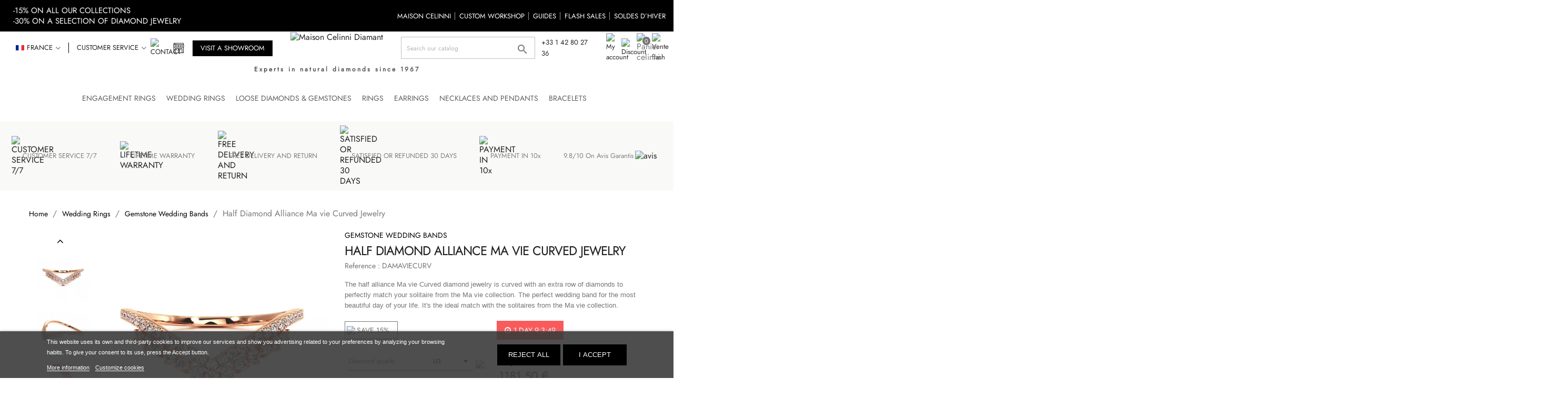

--- FILE ---
content_type: text/html; charset=utf-8
request_url: https://www.celinni.com/en/gemstone-wedding-bands/1417-12835-half-diamond-alliance-ma-vie-curved-jewelry.html
body_size: 71814
content:
<!doctype html>
<html lang="en">

  <head>
    
      
  <meta charset="utf-8">


  <meta http-equiv="x-ua-compatible" content="ie=edge">




  <link rel="canonical" href="https://www.celinni.com/en/gemstone-wedding-bands/1417-half-diamond-alliance-ma-vie-curved-jewelry.html">


  <title>Half-Alliance Diamonds Ma vie Curved Jewelry - Celinni Collection</title>
<script data-keepinline="true">
    var ajaxGetProductUrl = '//www.celinni.com/en/module/cdc_googletagmanager/async';

/* datalayer */
dataLayer = window.dataLayer || [];
    let cdcDatalayer = {"pageCategory":"product","event":"view_item","ecommerce":{"currency":"EUR","items":[{"item_name":"Demi Alliance Diamants Ma Vie Curved Joaillerie","item_id":"1417","price":"1181.5","price_tax_exc":"984.58","item_brand":"Celinni","item_category":"Wedding Rings","item_category2":"Gemstone Wedding Bands","item_variant":"I-I1, OR ROSE 18K","quantity":10000}]}};
    dataLayer.push(cdcDatalayer);

/* call to GTM Tag */
(function(w,d,s,l,i){w[l]=w[l]||[];w[l].push({'gtm.start':
new Date().getTime(),event:'gtm.js'});var f=d.getElementsByTagName(s)[0],
j=d.createElement(s),dl=l!='dataLayer'?'&l='+l:'';j.async=true;j.src=
'https://www.googletagmanager.com/gtm.js?id='+i+dl;f.parentNode.insertBefore(j,f);
})(window,document,'script','dataLayer','GTM-KDM2GPC');

/* async call to avoid cache system for dynamic data */
var cdcgtmreq = new XMLHttpRequest();
cdcgtmreq.onreadystatechange = function() {
    if (cdcgtmreq.readyState == XMLHttpRequest.DONE ) {
        if (cdcgtmreq.status == 200) {
          	var datalayerJs = cdcgtmreq.responseText;
            try {
                var datalayerObj = JSON.parse(datalayerJs);
                dataLayer = dataLayer || [];
                dataLayer.push(datalayerObj);
            } catch(e) {
               console.log("[CDCGTM] error while parsing json");
            }

                    }
        dataLayer.push({
          'event': 'datalayer_ready'
        });
    }
};
cdcgtmreq.open("GET", "//www.celinni.com/en/module/cdc_googletagmanager/async?action=user" /*+ "?" + new Date().getTime()*/, true);
cdcgtmreq.setRequestHeader('X-Requested-With', 'XMLHttpRequest');
cdcgtmreq.send();
</script>
  <meta name="description" content="The half-eternity ring for women Ma vie Curved diamond jewelry is curved with two rows of diamonds. A perfect match with the solitaire collection Ma vie.">
  <meta name="keywords" content="">
    <meta name="googlebot" content="noarchive">
      <meta name="googlebot" content="index,follow"> 
          <link rel="canonical" href="https://www.celinni.com/en/gemstone-wedding-bands/1417-half-diamond-alliance-ma-vie-curved-jewelry.html">
    	
					<link rel="alternate" href="https://www.celinni.com/fr/demi-alliances-diamants-femmes/1417-demi-alliance-ma-vie-curved-joaillerie.html" hreflang="fr">
					<link rel="alternate" href="https://www.celinni.com/ar/nsf-mrsʿ-khwatm-zwaj-balalmas-llnsaʾ/1417-دمي-التحالف-الماس-ma-vie-منحنى-المجوهرات.html" hreflang="ar">
					<link rel="alternate" href="https://www.celinni.com/en/gemstone-wedding-bands/1417-half-diamond-alliance-ma-vie-curved-jewelry.html" hreflang="en-us">
					<link rel="alternate" href="https://www.celinni.com/de/halbmemory-ringe-mit-diamanten-fur-damen/1417-demi-alliance-diamanten-ma-vie-gebogene-schmuck.html" hreflang="de-de">
					<link rel="alternate" href="https://www.celinni.com/nl/half-diamanten-ringen-voor-vrouwen/1417-demi-alliance-diamanten-ma-vie-gebogen-juwelen.html" hreflang="nl-nl">
					<link rel="alternate" href="https://www.celinni.com/es/medio-alianzas-de-diamantes-para-mujeres/1417-media-alianza-diamantes-mi-vida-curvada-joyería.html" hreflang="es-es">
			









  













<style type="text/css">
	@font-face {
	  font-family: 'FontAwesome';
	  src: url('/themes/celinni/assets/fonts/fontawesome-webfont.eot?v=4.7.0');
	  src: url('/themes/celinni/assets/fonts/fontawesome-webfont.woff2') format('woff2') ;
	  font-display: swap;
	  font-weight: normal;
	  font-style: normal;
	}
</style>

<link rel="stylesheet" href="https://maxcdn.bootstrapcdn.com/bootstrap/4.0.0/css/bootstrap.min.css" integrity="sha384-Gn5384xqQ1aoWXA+058RXPxPg6fy4IWvTNh0E263XmFcJlSAwiGgFAW/dAiS6JXm" crossorigin="anonymous">

<link rel="stylesheet" href="https://www.celinni.com/themes/celinni/assets/css/font-awesome.css">


<script src="https://cdn.jsdelivr.net/npm/bootstrap@5.0.2/dist/js/bootstrap.bundle.min.js"></script>


  <meta name="viewport" content="width=device-width, initial-scale=1">



  <link rel="icon" type="image/vnd.microsoft.icon" href="https://www.celinni.com/img/favicon.ico?1757081453">
  <link rel="shortcut icon" type="image/x-icon" href="https://www.celinni.com/img/favicon.ico?1757081453">




<style type="text/css">

</style>


  
 
					<link rel="stylesheet" href="https://www.celinni.com/themes/celinni/assets/css/fonts.css" media="print" onload="this.media='all'">
	 



	

				
			<style type="text/css" id="minimal_css" class="minimal_desktop minimal_desktop_product" async>
				
					@charset "UTF-8";@-webkit-keyframes indicator-spin{0%{-webkit-transform:rotate(0deg);transform:rotate(0deg)}to{-webkit-transform:rotate(1turn);transform:rotate(1turn)}}@keyframes indicator-spin{0%{-webkit-transform:rotate(0deg);transform:rotate(0deg)}to{-webkit-transform:rotate(1turn);transform:rotate(1turn)}}.sib-form *,.sib-form ::after,.sib-form ::before,::after,::before{box-sizing:border-box}.sib-form{background-attachment:fixed;font-size:16px;font-family:Roboto,sans-serif;padding:32px 12px;margin:0}#sib-container{background:#fff;margin:0 auto;padding:17px;display:inline-block;width:100%}#sib-form,.custom-checkbox label{text-align:left}#sib-form .entry__choice label{display:unset}.entry__choice,.entry__label{width:100%;word-wrap:break-word}.entry__choice{margin-bottom:3px;font-family:Roboto,sans-serif}.entry__label{margin-bottom:10px;font-weight:500;word-break:break-word}.entry__label::after{content:attr(data-required);font-size:1em;color:#ff4949;text-decoration:none;word-wrap:break-word;display:inline}.entry__error{display:none;margin-top:6px;margin-bottom:6px;background:0 0}.sib-form-block{padding:0 16px;word-wrap:break-word;outline:0}.sib-form-block p{text-align:inherit;margin:0;line-height:1.5em}.sib-form-block__button{display:inline-block;padding:8px 18px;border:0;overflow-wrap:break-word;max-width:100%;cursor:pointer}.sib-form-block__button-with-loader{min-height:40px;line-height:23px}.form__label-row{display:flex;flex-direction:column;justify-content:stretch}.input{width:calc(100% - 1rem)}.input--hidden{display:none!important}.form__entry{position:static;margin-left:0;padding-left:0}.sib-form-message-panel{margin:0 0 1.25rem;width:100%;padding:.4375rem;border:1px solid;display:none}.sib-form-message-panel__text{display:flex;align-items:center;margin:0;padding:.5rem}.sib-form-message-panel__text .sib-icon{contain:strict;display:inline-block;fill:currentColor}.sib-form-message-panel__text .sib-notification__icon{height:1.5em;width:1.5em;flex-shrink:0;margin-right:calc(1rem - 1px)}@media screen and (max-width:500px){#sib-container{padding:32px 9px}}@media screen and (max-width:400px){#sib-container{padding:32px 0}}.sib-hide-loader-icon{display:none}.sib-form ::-webkit-input-placeholder{color:#c0ccda;opacity:1}.sib-form ::-moz-placeholder{color:#c0ccda;opacity:1}.sib-form :-ms-input-placeholder,.sib-form ::-ms-input-placeholder{color:#c0ccda;opacity:1}.sib-form ::placeholder{color:#c0ccda;opacity:1}.sib-form .form__entry{border:0;margin:0;padding:0;position:relative}.sib-form .form__entry:not(:first-child){margin-top:1.5rem}.sib-form .entry__label{display:table;font-weight:700;padding:0;white-space:normal}.sib-form .entry__field{-webkit-align-items:center;align-items:center;background:#fff;border:1px solid #c0ccda;border-radius:3px;display:-webkit-inline-flex;display:inline-flex;margin:.25rem 0;max-width:100%}.sib-form .entry__field:focus-within{box-shadow:0 0 0 2px #c9e1f4}.sib-form .input{background:0 0;border:0;font:inherit;margin:0;-moz-box-sizing:content-box;box-sizing:content-box;color:inherit;outline:0;box-shadow:none;min-width:1px;padding:0}.sib-form .input:first-child{padding-left:.5rem}.sib-form .input:last-child{padding-right:.5rem}.sib-form .input:not(textarea){height:calc(2.5rem - 2px)}.sib-form .entry__error,.sib-form .entry__label{max-width:40em}.sib-form .entry__error{display:block;color:#ff4949;font-size:.87055056rem;line-height:1rem}.sib-form .entry__choice{padding-left:1.5em;text-indent:-1.5em}.sib-form .entry__choice .radio-button{margin-right:.5em}.sib-form .entry__choice:not(:first-child){margin-top:.5rem}.sib-form .radio-button{background:#fff;border:1px solid #687484;cursor:pointer;display:inline-block;height:1em;vertical-align:-.125em;width:1em;position:relative;border-radius:50%}.sib-form .radio-button:before{border-radius:50%;bottom:2px;content:"";left:2px;position:absolute;right:2px;top:2px}.sib-form .input_replaced{opacity:0;position:absolute;z-index:-1}.sib-form .input_replaced:checked+.checkbox_tick_positive{background:#13ce66;border-color:#13ce66}.sib-form .input_replaced:checked+.checkbox_tick_negative{background:#ff4949;border-color:#ff4949}.sib-form .input_replaced:checked+.radio-button{border-color:#0092ff}.sib-form .input_replaced:checked+.radio-button:before{background:#0092ff}.sib-form .input_replaced:indeterminate+.checkbox{background:#fff;border-color:#687484}.sib-form .input_replaced:indeterminate+.checkbox:before{background:#687484;border:0;content:"";height:2px;left:2px;margin:-1px 0 0;position:absolute;right:2px;-webkit-transform:none;transform:none;top:50%;width:auto}.sib-form .input_replaced:indeterminate+.checkbox:after{content:normal}.sib-form .input_replaced:active+.checkbox,.sib-form .input_replaced:active+.radio-button,.sib-form .input_replaced:focus+.checkbox,.sib-form .input_replaced:focus+.radio-button{box-shadow:0 0 0 2px #c9e1f4}.sib-form ::-ms-reveal{display:none}.sib-form ::-webkit-inner-spin-button,.sib-form ::-webkit-search-decoration{display:none}.sib-form .clickable__icon{height:1.5rem;vertical-align:bottom;width:1.5rem}.sib-form .clickable__icon:not(.sib-icon_standalone){margin-right:calc(.7002rem - 1px)}.sib-form .progress-indicator__icon{-webkit-animation:indicator-spin 1.3s cubic-bezier(.46,.35,.39,.85) infinite;animation:indicator-spin 1.3s cubic-bezier(.46,.35,.39,.85) infinite}:root{--blue:#007bff;--indigo:#6610f2;--purple:#6f42c1;--pink:#e83e8c;--red:#dc3545;--orange:#fd7e14;--yellow:#ffc107;--green:#28a745;--teal:#20c997;--cyan:#17a2b8;--gray:#6c757d;--gray-dark:#343a40;--primary:#007bff;--secondary:#6c757d;--success:#28a745;--info:#17a2b8;--warning:#ffc107;--danger:#dc3545;--light:#f8f9fa;--dark:#343a40;--breakpoint-xs:0;--breakpoint-sm:576px;--breakpoint-md:768px;--breakpoint-lg:992px;--breakpoint-xl:1200px;--font-family-sans-serif:-apple-system,BlinkMacSystemFont,"Segoe UI",Roboto,"Helvetica Neue",Arial,sans-serif,"Apple Color Emoji","Segoe UI Emoji","Segoe UI Symbol";--font-family-monospace:SFMono-Regular,Menlo,Monaco,Consolas,"Liberation Mono","Courier New",monospace}html{font-family:sans-serif;line-height:1.15;-ms-text-size-adjust:100%;-webkit-text-size-adjust:100%;box-sizing:border-box;font-size:16px;-ms-overflow-style:scrollbar;-webkit-tap-highlight-color:transparent}@-ms-viewport{width:device-width}body{font-weight:400;text-align:left}ul ul{margin-bottom:0}strong{font-weight:bolder}sup{font-size:75%;line-height:0;position:relative;vertical-align:baseline;top:-.5em}a{background-color:transparent;-webkit-text-decoration-skip:objects}a:not([href]):not([tabindex]){color:inherit;text-decoration:none}svg:not(:root){overflow:hidden}button{border-radius:0}input[type=checkbox],input[type=radio]{box-sizing:border-box;padding:0}fieldset{min-width:0;padding:0;margin:0;border:0}.container{width:100%}@media (min-width:576px){.container{max-width:540px}}@media (min-width:768px){.container{max-width:720px}}@media (min-width:992px){.container{max-width:960px}}@media (min-width:1200px){.container{max-width:1140px}}.container-fluid{width:100%}.row{display:-webkit-box;display:-ms-flexbox;display:flex;-ms-flex-wrap:wrap;flex-wrap:wrap}.col-lg-12,.col-lg-2,.col-lg-4,.col-md-12,.col-md-2,.col-md-3,.col-md-4,.col-md-5,.col-md-6,.col-md-9,.col-sm-12,.col-sm-3,.col-sm-6{width:100%}@media (min-width:576px){.col-sm-3{-webkit-box-flex:0;-ms-flex:0 0 25%;flex:0 0 25%;max-width:25%}.col-sm-12,.col-sm-6{-webkit-box-flex:0;-ms-flex:0 0 50%;flex:0 0 50%;max-width:50%}.col-sm-12{-ms-flex:0 0 100%;flex:0 0 100%;max-width:100%}}@media (min-width:768px){.col-md-2{-webkit-box-flex:0;-ms-flex:0 0 16.666667%;flex:0 0 16.666667%;max-width:16.666667%}.col-md-3,.col-md-4{-webkit-box-flex:0;-ms-flex:0 0 25%;flex:0 0 25%;max-width:25%}.col-md-4{-ms-flex:0 0 33.333333%;flex:0 0 33.333333%;max-width:33.333333%}.col-md-5,.col-md-6{-webkit-box-flex:0;-ms-flex:0 0 41.666667%;flex:0 0 41.666667%;max-width:41.666667%}.col-md-6{-ms-flex:0 0 50%;flex:0 0 50%;max-width:50%}.col-md-12,.col-md-9{-webkit-box-flex:0;-ms-flex:0 0 75%;flex:0 0 75%;max-width:75%}.col-md-12{-ms-flex:0 0 100%;flex:0 0 100%;max-width:100%}}@media (min-width:992px){.col-lg-2{-webkit-box-flex:0;-ms-flex:0 0 16.666667%;flex:0 0 16.666667%;max-width:16.666667%}.col-lg-12,.col-lg-4{-webkit-box-flex:0;-ms-flex:0 0 33.333333%;flex:0 0 33.333333%;max-width:33.333333%}.col-lg-12{-ms-flex:0 0 100%;flex:0 0 100%;max-width:100%}}.form-control{border:1px solid #ced4da;border-radius:.25rem;transition:border-color .15s ease-in-out,box-shadow .15s ease-in-out}.form-control:focus{box-shadow:0 0 0 .2rem rgba(0,123,255,.25)}.form-control::-moz-placeholder{color:#6c757d;opacity:1}.form-control::-ms-input-placeholder{color:#6c757d;opacity:1}.form-control-lg{line-height:1.5}ol,ul{margin-bottom:1rem}.btn{border-radius:.25rem;transition:color .15s ease-in-out,background-color .15s ease-in-out,border-color .15s ease-in-out,box-shadow .15s ease-in-out}.btn:focus{box-shadow:0 0 0 .2rem rgba(0,123,255,.25)}.btn:not(:disabled):not(.disabled){cursor:pointer}.btn:not(:disabled):not(.disabled).active,.btn:not(:disabled):not(.disabled):active{background-image:none}fieldset:disabled a.btn{pointer-events:none}.btn-primary:hover{color:#fff;background-color:#0069d9;border-color:#0062cc}.btn-primary:focus{box-shadow:0 0 0 .2rem rgba(0,123,255,.5)}.btn-primary:disabled{color:#fff;background-color:#007bff}.btn-primary:not(:disabled):not(.disabled).active,.btn-primary:not(:disabled):not(.disabled):active{color:#fff;background-color:#0062cc;border-color:#005cbf}.btn-primary:not(:disabled):not(.disabled).active:focus,.btn-primary:not(:disabled):not(.disabled):active:focus{box-shadow:0 0 0 .2rem rgba(0,123,255,.5)}.btn-secondary:hover{color:#fff;background-color:#5a6268;border-color:#545b62}.btn-secondary:focus{box-shadow:0 0 0 .2rem rgba(108,117,125,.5)}.btn-secondary:disabled{color:#fff;background-color:#6c757d;border-color:#6c757d}.btn-secondary:not(:disabled):not(.disabled).active,.btn-secondary:not(:disabled):not(.disabled):active{color:#fff;background-color:#545b62;border-color:#4e555b}.btn-secondary:not(:disabled):not(.disabled).active:focus,.btn-secondary:not(:disabled):not(.disabled):active:focus{box-shadow:0 0 0 .2rem rgba(108,117,125,.5)}.btn-link,.btn-link:hover{background-color:transparent}.btn-link:hover{color:#0056b3;text-decoration:underline;border-color:transparent}.btn-link:focus{box-shadow:none}.btn-link:disabled{color:#6c757d}.dropdown-menu{border-radius:.25rem}.dropdown-item{background-color:transparent}.dropdown-item:active{color:#fff;text-decoration:none;background-color:#007bff}.dropdown-item:disabled{color:#6c757d;background-color:transparent}.input-group{display:-webkit-box;display:-ms-flexbox;display:flex;-ms-flex-wrap:wrap;flex-wrap:wrap;-webkit-box-align:stretch;-ms-flex-align:stretch;align-items:stretch}.input-group>.form-control{position:relative;-webkit-box-flex:1;-ms-flex:1 1 auto;flex:1 1 auto;width:1%;margin-bottom:0}.input-group>.form-control:focus{z-index:3}.input-group>.form-control:not(:last-child){border-top-right-radius:0;border-bottom-right-radius:0}.input-group>.form-control:not(:first-child){border-top-left-radius:0;border-bottom-left-radius:0}.nav{display:-webkit-box;display:-ms-flexbox;display:flex;-ms-flex-wrap:wrap;flex-wrap:wrap}.nav-link{padding:.5rem 1rem}.nav-tabs .nav-link{border-top-left-radius:.25rem;border-top-right-radius:.25rem}.nav-tabs .nav-link.active{color:#495057;background-color:#fff;border-color:#dee2e6 #dee2e6 #fff}article,aside,figure,footer,header,main,nav,section{display:block}.navbar-toggler{background-color:transparent;border-radius:.25rem}.close:not(:disabled):not(.disabled),.navbar-toggler:not(:disabled):not(.disabled){cursor:pointer}.card-body{-webkit-box-flex:1;-ms-flex:1 1 auto;flex:1 1 auto;padding:1.25rem}.card-header{background-color:rgba(0,0,0,.03)}.card-header:first-child{border-radius:calc(.25rem - 1px) calc(.25rem - 1px) 0 0}.breadcrumb{display:-webkit-box;display:-ms-flexbox;display:flex;-ms-flex-wrap:wrap;flex-wrap:wrap;border-radius:.25rem}button.close{background-color:transparent}.modal-dialog{margin:.5rem;pointer-events:none}.modal.fade .modal-dialog{-webkit-transform:translate(0,-25%);transform:translate(0,-25%)}.modal-dialog-centered{min-height:calc(100% - (.5rem*2))}.modal-content,.modal-header{display:-webkit-box;display:-ms-flexbox;display:flex}.modal-content{-webkit-box-orient:vertical;-webkit-box-direction:normal;-ms-flex-direction:column;flex-direction:column;width:100%;pointer-events:auto}.modal-header{-webkit-box-align:start;-ms-flex-align:start;align-items:flex-start;-webkit-box-pack:justify;-ms-flex-pack:justify;justify-content:space-between;padding:1rem;border-top-left-radius:.3rem;border-top-right-radius:.3rem}.modal-header .close{padding:1rem;margin:-1rem -1rem -1rem auto}.modal-body{-webkit-box-flex:1;-ms-flex:1 1 auto;flex:1 1 auto;padding:1rem}.modal-footer{display:-webkit-box;display:-ms-flexbox;display:flex;-webkit-box-align:center;-ms-flex-align:center;align-items:center;-webkit-box-pack:end;-ms-flex-pack:end;justify-content:flex-end;padding:1rem}.modal-footer>:not(:first-child){margin-left:.25rem}.modal-footer>:not(:last-child){margin-right:.25rem}@media (min-width:576px){.modal-dialog{max-width:500px;margin:1.75rem auto}.modal-dialog-centered{min-height:calc(100% - (1.75rem*2))}}.border-bottom{border-bottom:1px solid #dee2e6!important}.clearfix::after{display:block;clear:both;content:""}.d-none{display:none!important}.d-flex{display:-webkit-box!important;display:-ms-flexbox!important;display:flex!important}.flex-wrap{-ms-flex-wrap:wrap!important;flex-wrap:wrap!important}.justify-content-end{-webkit-box-pack:end!important;-ms-flex-pack:end!important;justify-content:flex-end!important}.justify-content-center{-webkit-box-pack:center!important;-ms-flex-pack:center!important;justify-content:center!important}.justify-content-between{-webkit-box-pack:justify!important;-ms-flex-pack:justify!important;justify-content:space-between!important}.justify-content-around{-ms-flex-pack:distribute!important;justify-content:space-around!important}.align-items-center{-webkit-box-align:center!important;-ms-flex-align:center!important;align-items:center!important}.sr-only{white-space:nowrap;-webkit-clip-path:inset(50%);clip-path:inset(50%)}.mt-4{margin-top:1.5rem!important}.mb-4{margin-bottom:1.5rem!important}.my-5{margin-top:3rem!important;margin-bottom:3rem!important}.pt-4,.py-4{padding-top:1.5rem!important}.px-4{padding-right:1.5rem!important}.pb-4,.py-4{padding-bottom:1.5rem!important}.px-4{padding-left:1.5rem!important}.py-5{padding-top:3rem!important}.pb-5,.py-5{padding-bottom:3rem!important}.m-auto{margin:auto!important}#globo-hidden-menu-displayTop-1 ul,.text-left{text-align:left!important}.text-center{text-align:center!important}@media (min-width:576px){.text-sm-center{text-align:center!important}}.font-weight-normal{font-weight:400!important}:root{--weight-normal:400;--weight-medium:500;--weight-semi-bold:600;--weight-bold:700;--alma-orange:#fa5022;--soft-orange:#ffeadb;--alma-blue:#60d2df;--soft-blue:#e7f8fa;--alma-yellow:#ffcf00;--soft-yellow:#fff5cc;--alma-green:#4bb543;--soft-green:#e2f3e1;--alma-red:red;--soft-red:#ffecec;--off-white:#f9f9f9;--light-gray:#d4d4d4;--dark-gray:#8c8c8c;--off-black:#1a1a1a;--white:#fff;--black:#000}._TSkFv{width:368px;max-width:100%;background-color:var(--white);border:1px solid var(--light-gray);display:flex;flex-direction:column;align-items:flex-start;padding:12px;gap:8px}._TSkFv:focus,._TSkFv:focus-visible{outline:0}._LJ4nZ{margin-right:12px}._17c_S,._bMClc{display:flex;flex-direction:row;align-items:flex-start}._17c_S{gap:8px;max-width:310px;flex-wrap:wrap}._25GrF,._2Kqjn{font-family:Venn,sans-serif;font-size:12px;color:var(--off-black)}._2Kqjn{text-transform:lowercase;border-radius:4px;font-weight:700;display:flex;flex-direction:column;justify-content:center;align-items:center;height:24px;min-width:24px;padding:2px 4px}._2Kqjn._3dG_J{color:var(--white);background:var(--alma-orange)}._2Kqjn._3dG_J._2hx83{background:var(--off-black)}._25GrF{line-height:180%}._UksZa{cursor:pointer}.bootstrap-touchspin .input-group-btn-vertical{position:relative;white-space:nowrap;vertical-align:middle;display:table-cell}.bootstrap-touchspin .input-group-btn-vertical>.btn{display:block;float:none;width:100%;max-width:100%;padding:8px 10px;margin-left:-1px;position:relative}.bootstrap-touchspin .input-group-btn-vertical .bootstrap-touchspin-up{border-top-right-radius:4px}.bootstrap-touchspin .input-group-btn-vertical .bootstrap-touchspin-down{margin-top:-2px;border-bottom-right-radius:4px}.bootstrap-touchspin .input-group-btn-vertical i{position:absolute;top:3px;left:5px;font-size:9px;font-weight:400;top:.0625rem;left:.1875rem;font-size:.9375rem}body{margin:0;font-family:-apple-system,BlinkMacSystemFont,Segoe UI,Roboto,Helvetica Neue,Arial,sans-serif;background-color:#fff}a:active,a:hover{outline-width:0}h1{font-size:2em;margin:.67em 0}img{border-style:none}figure{margin:1em 40px;margin:0 0 1rem}button,input,select{font:inherit;margin:0}button,input{overflow:visible}button,select{text-transform:none}[type=submit],button,html [type=button]{-webkit-appearance:button}[type=button]::-moz-focus-inner,[type=submit]::-moz-focus-inner,button::-moz-focus-inner{border-style:none;padding:0}[type=button]:-moz-focusring,[type=submit]:-moz-focusring,button:-moz-focusring{outline:1px dotted ButtonText}[type=checkbox],[type=radio]{box-sizing:border-box;padding:0}[type=number]::-webkit-inner-spin-button,[type=number]::-webkit-outer-spin-button{height:auto}::-webkit-input-placeholder{color:inherit;opacity:.54}::-webkit-file-upload-button{-webkit-appearance:button;font:inherit}*,:after,:before{box-sizing:inherit}@-ms-viewport{width:device-width}[tabindex="-1"]:focus{outline:0!important}#product-modal .modal-content .modal-body .mask.nomargin,h1,h2,h3,h4,ol,p,ul{margin-top:0}p{margin-bottom:1rem;font-size:.9375rem;color:#7a7a7a;font-weight:400}a{color:#2fb5d2;text-decoration:none}a:focus{color:#000}a:focus,a:hover{text-decoration:none}a:focus{outline:5px auto -webkit-focus-ring-color;outline-offset:-2px}a:not([href]):not([tabindex]),a:not([href]):not([tabindex]):focus,a:not([href]):not([tabindex]):hover{color:inherit;text-decoration:none}a:not([href]):not([tabindex]):focus{outline:0}img{vertical-align:middle}[role=button]{cursor:pointer}[role=button],a,button,input,label,select{-ms-touch-action:manipulation;touch-action:manipulation}label{display:inline-block;margin-bottom:.5rem;color:#232323;text-align:right;font-size:.875rem}button:focus{outline:5px auto -webkit-focus-ring-color}button,input,select{line-height:inherit}input[type=checkbox]:disabled,input[type=radio]:disabled{cursor:not-allowed}.h1,.h2,.h3,.h5,h1,h2,h3,h4{margin-bottom:.5rem;font-family:inherit;font-weight:700;line-height:1.1}.h5,h1,h2,h3,h4{color:inherit}.h1,h1{font-size:1.375rem}.h2,h2{font-size:1.25rem}.h3,h3,h4{font-size:1.125rem}.h5{font-size:1rem}.container{margin-left:auto;margin-right:auto;padding-left:15px;padding-right:15px}.container-fluid:after,.container:after,.row:after{content:"";display:table;clear:both}@media (min-width:576px){.container{width:540px;max-width:100%}}@media (min-width:768px){.container{width:720px;max-width:100%}}@media (min-width:992px){.container{width:960px;max-width:100%}}@media (min-width:1200px){.container{width:1200px;max-width:100%}}.container-fluid{margin-left:auto;margin-right:auto;padding-left:15px;padding-right:15px}.row{margin-right:-15px;margin-left:-15px}@media (min-width:576px){.row{margin-right:-15px;margin-left:-15px}}@media (min-width:768px){.row{margin-right:-15px;margin-left:-15px}}@media (min-width:992px){.row{margin-right:-15px;margin-left:-15px}}@media (min-width:1200px){.row{margin-right:-15px;margin-left:-15px}}.col-lg-12,.col-lg-2,.col-lg-4,.col-md-12,.col-md-2,.col-md-3,.col-md-4,.col-md-5,.col-md-6,.col-md-9,.col-sm-12,.col-sm-3,.col-sm-6,.col-xs-12,.col-xs-3,.col-xs-6{position:relative;min-height:1px;padding-right:15px;padding-left:15px}@media (min-width:576px){.col-lg-12,.col-lg-2,.col-lg-4,.col-md-12,.col-md-2,.col-md-3,.col-md-4,.col-md-5,.col-md-6,.col-md-9,.col-sm-12,.col-sm-3,.col-sm-6,.col-xs-12,.col-xs-3,.col-xs-6{padding-right:15px;padding-left:15px}}@media (min-width:768px){.col-lg-12,.col-lg-2,.col-lg-4,.col-md-12,.col-md-2,.col-md-3,.col-md-4,.col-md-5,.col-md-6,.col-md-9,.col-sm-12,.col-sm-3,.col-sm-6,.col-xs-12,.col-xs-3,.col-xs-6{padding-right:15px;padding-left:15px}}@media (min-width:992px){.col-lg-12,.col-lg-2,.col-lg-4,.col-md-12,.col-md-2,.col-md-3,.col-md-4,.col-md-5,.col-md-6,.col-md-9,.col-sm-12,.col-sm-3,.col-sm-6,.col-xs-12,.col-xs-3,.col-xs-6{padding-right:15px;padding-left:15px}}@media (min-width:1200px){.col-lg-12,.col-lg-2,.col-lg-4,.col-md-12,.col-md-2,.col-md-3,.col-md-4,.col-md-5,.col-md-6,.col-md-9,.col-sm-12,.col-sm-3,.col-sm-6,.col-xs-12,.col-xs-3,.col-xs-6{padding-right:15px;padding-left:15px}}.col-xs-3,.col-xs-6{float:left;width:25%}.col-xs-6{width:50%}.col-xs-12{float:left;width:100%}@media (min-width:576px){.col-sm-3,.col-sm-6{float:left;width:25%}.col-sm-6{width:50%}.col-sm-12{float:left;width:100%}}@media (min-width:768px){.col-md-2,.col-md-3{float:left;width:16.66667%}.col-md-3{width:25%}.col-md-4,.col-md-5{float:left;width:33.33333%}.col-md-5{width:41.66667%}.col-md-6,.col-md-9{float:left;width:50%}.col-md-9{width:75%}.col-md-12{float:left;width:100%}}@media (min-width:992px){.col-lg-2,.col-lg-4{float:left;width:16.66667%}.col-lg-4{width:33.33333%}.col-lg-12{float:left;width:100%}}.form-control{display:block;width:100%;font-size:1rem;line-height:1.25;background-color:#fff;background-image:none;background-clip:padding-box;border-radius:0}.form-control::-ms-expand{background-color:transparent;border:0}.form-control::-webkit-input-placeholder{color:#999;opacity:1}.form-control:-ms-input-placeholder{color:#999;opacity:1}.form-control::placeholder{color:#999;opacity:1}.form-control:disabled{background-color:#f6f6f6;opacity:1;cursor:not-allowed}.form-control-lg{padding:.75rem 1.5rem;font-size:.9375rem;border-radius:.3rem}.form-group{margin-bottom:1rem}.btn{display:inline-block;font-weight:400;line-height:1.25;text-align:center;white-space:nowrap;vertical-align:middle;cursor:pointer;-webkit-user-select:none;-moz-user-select:none;-ms-user-select:none;user-select:none;border:1px solid transparent;padding:.5rem 1rem;font-size:1rem;border-radius:0}.btn:active.focus,.btn:active:focus{outline-offset:-2px}.btn:active.focus,.btn:active:focus,.btn:focus{outline:5px auto -webkit-focus-ring-color}.btn:focus,.btn:hover{text-decoration:none}.btn:active{background-image:none;outline:0}.btn:disabled{cursor:not-allowed;opacity:.65}.btn-primary{color:#fff;background-color:#2fb5d2;border-color:transparent}.btn-primary:focus,.btn-primary:hover{color:#fff;background-color:#2592a9;border-color:transparent}.btn-primary:active{color:#fff;background-color:#2592a9;border-color:transparent;background-image:none}.btn-primary:active.focus,.btn-primary:active:focus,.btn-primary:active:hover{color:#fff;background-color:#1e788c;border-color:transparent}.btn-primary:disabled.focus,.btn-primary:disabled:focus,.btn-primary:disabled:hover{background-color:#2fb5d2;border-color:transparent}.btn-secondary{color:#232323;background-color:#f6f6f6;border-color:transparent}.btn-secondary:focus,.btn-secondary:hover{color:#232323;background-color:#ddd;border-color:transparent}.btn-secondary:active{color:#232323;background-color:#ddd;border-color:transparent;background-image:none}.btn-secondary:active.focus,.btn-secondary:active:focus,.btn-secondary:active:hover{color:#232323;background-color:#cbcbcb;border-color:transparent}.btn-secondary:disabled.focus,.btn-secondary:disabled:focus,.btn-secondary:disabled:hover{background-color:#f6f6f6;border-color:transparent}.btn-link{font-weight:400;color:#2fb5d2;border-radius:0}.btn-link,.btn-link:active,.btn-link:disabled{background-color:transparent}.btn-link,.btn-link:active,.btn-link:focus,.btn-link:hover{border-color:transparent}.btn-link:focus,.btn-link:hover{color:#208094;text-decoration:underline;background-color:transparent}.btn-link:disabled:focus,.btn-link:disabled:hover{color:#f1f1f1;text-decoration:none}.btn-block{display:block;width:100%}.fade{opacity:0;transition:opacity .15s linear}.fade.in{opacity:1}.collapse{display:none}.dropdown{position:relative}.dropdown-menu{position:absolute;top:100%;left:0;z-index:1000;display:none;float:left;min-width:10rem;padding:.5rem 0;margin:.125rem 0 0;font-size:1rem;color:#363a42;text-align:left;list-style:none;background-color:#fff;background-clip:padding-box;border:1px solid rgba(0,0,0,.15);border-radius:0}.dropdown-item{display:block;width:100%;padding:3px 1.5rem;clear:both;font-weight:400;color:#363a42;text-align:inherit;white-space:nowrap;background:0 0;border:0}.dropdown-item:focus,.dropdown-item:hover{background-color:#f5f5f5}.input-group{position:relative;width:100%;display:table;border-collapse:separate}.input-group .form-control{position:relative;z-index:2;float:left;width:100%;margin-bottom:0}.input-group .form-control:active,.input-group .form-control:focus,.input-group .form-control:hover{z-index:3}.input-group .form-control,.input-group-addon,.input-group-btn{display:table-cell}.input-group .form-control:not(:first-child):not(:last-child),.input-group-addon:not(:first-child):not(:last-child),.input-group-btn:not(:first-child):not(:last-child){border-radius:0}.input-group-addon{white-space:nowrap}.input-group-addon,.input-group-btn{width:1%;vertical-align:middle}.input-group-addon{padding:.5rem .75rem;margin-bottom:0;font-size:1rem;font-weight:400;line-height:1.25;color:#7a7a7a;text-align:center;background-color:#f6f6f6;border:1px solid rgba(0,0,0,.25);border-radius:0}.input-group .form-control:not(:last-child),.input-group-addon:not(:last-child),.input-group-btn:not(:first-child)>.btn-group:not(:last-child)>.btn,.input-group-btn:not(:first-child)>.btn:not(:last-child):not(.dropdown-toggle),.input-group-btn:not(:last-child)>.btn,.input-group-btn:not(:last-child)>.btn-group>.btn,.input-group-btn:not(:last-child)>.dropdown-toggle{border-bottom-right-radius:0;border-top-right-radius:0}.input-group-addon:not(:last-child){border-right:0}.input-group .form-control:not(:first-child),.input-group-addon:not(:first-child),.input-group-btn:not(:first-child)>.btn,.input-group-btn:not(:first-child)>.btn-group>.btn,.input-group-btn:not(:first-child)>.dropdown-toggle,.input-group-btn:not(:last-child)>.btn-group:not(:first-child)>.btn,.input-group-btn:not(:last-child)>.btn:not(:first-child){border-bottom-left-radius:0;border-top-left-radius:0}.form-control+.input-group-addon:not(:first-child){border-left:0}.input-group-btn{font-size:0;white-space:nowrap}.input-group-btn,.input-group-btn>.btn{position:relative}.input-group-btn>.btn:active,.input-group-btn>.btn:focus,.input-group-btn>.btn:hover{z-index:3}.input-group-btn:not(:last-child)>.btn,.input-group-btn:not(:last-child)>.btn-group{margin-right:-1px}.input-group-btn:not(:first-child)>.btn,.input-group-btn:not(:first-child)>.btn-group{z-index:2;margin-left:-1px}.input-group-btn:not(:first-child)>.btn-group:active,.input-group-btn:not(:first-child)>.btn-group:focus,.input-group-btn:not(:first-child)>.btn-group:hover,.input-group-btn:not(:first-child)>.btn:active,.input-group-btn:not(:first-child)>.btn:focus,.input-group-btn:not(:first-child)>.btn:hover{z-index:3}.nav{padding-left:0;margin-bottom:0;list-style:none}.nav-link{display:inline-block}.nav-link:focus,.nav-link:hover{text-decoration:none}.nav-tabs{border-bottom:1px solid #ddd}.breadcrumb:after,.card-header:after,.modal-footer:after,.modal-header:after,.nav-tabs:after{content:"";display:table;clear:both}.nav-tabs .nav-item{float:left;margin-bottom:-1px}.nav-tabs .nav-link{display:block;padding:.5em 1em;border:1px solid transparent;border-top-right-radius:0;border-top-left-radius:0}.nav-tabs .nav-link:focus,.nav-tabs .nav-link:hover{border-color:#f6f6f6 #f6f6f6 #ddd}.nav-tabs .nav-link.active,.nav-tabs .nav-link.active:focus,.nav-tabs .nav-link.active:hover{color:#7a7a7a;background-color:#fff;border-color:#ddd #ddd transparent}.tab-content>.tab-pane{display:none}.tab-content>.active{display:block}.navbar-toggler{width:2.5em;height:2em;padding:.5rem .75rem;font-size:.9375rem;line-height:1;background:no-repeat 50%;background-size:24px 24px;border:1px solid transparent;border-radius:0}.navbar-toggler:focus,.navbar-toggler:hover{text-decoration:none}.card-header{padding:.75rem 1.25rem;margin-bottom:0;background-color:#f5f5f5;border-bottom:1px solid rgba(0,0,0,.125)}.card-header:first-child{border-radius:-1px -1px 0 0}.breadcrumb{padding:.75rem 1rem;margin-bottom:1rem;list-style:none;background-color:#f6f6f6;border-radius:0}.close{float:right;font-size:1.5rem;font-weight:700;line-height:1;color:#000;text-shadow:0 1px 0 #fff;opacity:.2}.close:focus,.close:hover{color:#000;text-decoration:none;cursor:pointer;opacity:.5}button.close{padding:0;cursor:pointer;background:0 0;border:0;-webkit-appearance:none}.modal{overflow:hidden;position:fixed;top:0;right:0;bottom:0;left:0;z-index:1050;display:none;outline:0}.modal.fade .modal-dialog{transition:transform .3s ease-out;transition:transform .3s ease-out,-webkit-transform .3s ease-out;-webkit-transform:translateY(-25%);transform:translateY(-25%)}.modal-dialog{position:relative;width:auto;margin:10px}.modal-content{position:relative;background-color:#fff;background-clip:padding-box;border:1px solid rgba(0,0,0,.2);border-radius:.3rem;outline:0}.modal-backdrop{position:fixed;top:0;right:0;bottom:0;left:0;z-index:1040;background-color:#000}.modal-backdrop.fade{opacity:0}.modal-header{padding:15px;border-bottom:1px solid #e5e5e5}.modal-header .close{margin-top:-2px}.modal-title{margin:0;line-height:1.5}.modal-body{position:relative;padding:15px}.modal-footer{padding:15px;text-align:right;border-top:1px solid #e5e5e5}@media (min-width:576px){.modal-dialog{max-width:600px;margin:30px auto}}.float-xs-right{float:right!important}.m-0{margin:0!important}.mb-0,.my-0{margin-bottom:0!important}.my-0{margin-top:0!important}.m-1{margin:1rem!important}.mt-1{margin-top:1rem!important}.mb-1,.my-1{margin-bottom:1rem!important}.my-1{margin-top:1rem!important}.mt-2,.my-2{margin-top:1.5rem!important}.my-2{margin-bottom:1.5rem!important}.mt-3{margin-top:3rem!important}.mb-3{margin-bottom:3rem!important}.p-0{padding:0!important}.pt-1{padding-top:1rem!important}.pb-1{padding-bottom:1rem!important}.px-1{padding-left:1rem!important;padding-right:1rem!important}.py-1{padding-top:1rem!important;padding-bottom:1rem!important}.pt-2{padding-top:1.5rem!important}.pb-2{padding-bottom:1.5rem!important}.pb-3{padding-bottom:3rem!important}@media (min-width:576px){.text-sm-center{text-align:center!important}}.text-uppercase{text-transform:uppercase!important}.font-weight-normal{}.text-primary{color:#2fb5d2!important}a.text-primary:focus,a.text-primary:hover{color:#2592a9!important}.invisible{visibility:hidden!important}@media (max-width:767px){.hidden-sm-down{display:none!important}}@media (min-width:768px){.hidden-md-up{display:none!important}}@font-face{font-family:Material Icons;font-style:normal;font-weight:400;src:url(/themes/celinni/assets/css/e79bfd88537def476913f3ed52f4f4b3.eot);src:local("Material Icons"),local("MaterialIcons-Regular"),url(/themes/celinni/assets/css/570eb83859dc23dd0eec423a49e147fe.woff2) format("woff2"),url(/themes/celinni/assets/css/012cf6a10129e2275d79d6adac7f3b02.woff) format("woff"),url(/themes/celinni/assets/css/a37b0c01c0baf1888ca812cc0508f6e2.ttf) format("truetype");font-display:swap}.material-icons{font-family:Material Icons;font-weight:400;font-style:normal;font-size:24px;display:inline-block;vertical-align:middle;width:1em;height:1em;line-height:1;text-transform:none;letter-spacing:normal;word-wrap:normal;white-space:nowrap;text-rendering:optimizeLegibility;-webkit-font-feature-settings:"liga";font-feature-settings:"liga"}body,html{height:100%}.material-icons,body{direction:ltr;-webkit-font-smoothing:antialiased;-moz-osx-font-smoothing:grayscale}body{font-family:Noto Sans,sans-serif;font-size:1rem;color:#232323;line-height:1.25em}ul{list-style:none;padding-left:0}a:hover{color:#2fb5d2;text-decoration:none}.h1,.h2,.h3{text-transform:uppercase;color:#232323}.btn-primary,.btn-secondary{box-shadow:2px 2px 4px 0 rgba(0,0,0,.2);text-transform:uppercase;font-weight:600;padding:.5rem 1.25rem}.btn-unstyle{background-color:transparent;border:0;padding:0;text-align:inherit}.btn-unstyle:focus{outline:0}.form-control-label{padding-top:.625rem}.form-control{background:#fff;color:#7a7a7a;border:1px solid rgba(0,0,0,.25);padding:.5rem 1rem}.form-control:focus{background-color:#fff;color:#232323;outline:.1875rem solid #2fb5d2}.input-group .form-control:focus{outline:0}.input-group .input-group-btn{height:100%}.input-group .input-group-btn>.btn{border:0;box-shadow:none;color:#fff;font-size:.6875rem;font-weight:400;margin-left:0;padding:.625rem 1rem;text-transform:uppercase}input::-webkit-input-placeholder{color:#7a7a7a}input::-moz-placeholder{color:#7a7a7a}input:-ms-input-placeholder{color:#7a7a7a}input:-moz-placeholder{color:#7a7a7a}input:active::-webkit-input-placeholder{color:#232323}input:active::-moz-placeholder{color:#232323}input:active:-ms-input-placeholder{color:#232323}input:active:-moz-placeholder{color:#232323}.form-control-select{height:2.625rem;-moz-appearance:none;-webkit-appearance:none;background:#f1f1f1 url([data-uri]) no-repeat right .5rem center/1.25rem 1.25rem;padding:0 .5rem}.bootstrap-touchspin{width:auto;float:left;display:inline-block;box-shadow:2px 2px 4px 0 rgba(0,0,0,.2)}.bootstrap-touchspin input:focus{outline:0}.bootstrap-touchspin input.form-control,.bootstrap-touchspin input.input-group{color:#232323;background-color:#fff;height:2.5rem;padding:.175rem .5rem;width:3rem;border:1px solid rgba(0,0,0,.25);float:left}.bootstrap-touchspin .btn-touchspin{background-color:#fff;border:1px solid rgba(0,0,0,.25);height:1.3125rem}.bootstrap-touchspin .btn-touchspin:hover{background-color:#f1f1f1}.bootstrap-touchspin .input-group-btn-vertical{color:#232323;width:auto;float:left}.bootstrap-touchspin .input-group-btn-vertical .bootstrap-touchspin-down,.bootstrap-touchspin .input-group-btn-vertical .bootstrap-touchspin-up{border-radius:0}.bootstrap-touchspin .input-group-btn-vertical .touchspin-up:after{content:"\E5CE"}.bootstrap-touchspin .input-group-btn-vertical .touchspin-down:after{content:"\E5CF"}.custom-checkbox{position:relative}.custom-checkbox input[type=checkbox]{margin-top:.25rem;opacity:0;cursor:pointer;position:absolute}.custom-checkbox input[type=checkbox]+span{margin-right:3px;display:inline-block;width:.9375rem;height:.9375rem;vertical-align:middle;cursor:pointer;border:2px solid #232323}.custom-checkbox input[type=checkbox]+span .checkbox-checked{display:none;margin:-.25rem -.125rem;font-size:1.1rem;color:#232323}.custom-checkbox input[type=checkbox]:checked+span .checkbox-checked{display:block}.custom-checkbox input[type=checkbox]:focus+span{border-color:#7a7a7a}.nav-item .nav-link{color:#7a7a7a;font-weight:700}#header a,#product-description-short,.nav-item .nav-link.active{color:#232323}.modal-dialog-centered{display:-webkit-box;display:-ms-flexbox;display:flex;-webkit-box-align:center;-ms-flex-align:center;align-items:center;min-height:calc(100% - 60px)}.dropdown{color:#7a7a7a}.dropdown:hover .expand-more,.footer-container li a:hover{color:#2fb5d2}.dropdown .expand-more{color:#232323;cursor:pointer;-webkit-user-select:none;-moz-user-select:none;-ms-user-select:none;user-select:none}.dropdown select{-moz-appearance:none;border:0;outline:0;color:#232323;background:#fff}.dropdown-item:focus,.dropdown-item:hover{background:0 0;text-decoration:none;color:#2fb5d2}@media (max-width:767px){.bold{font-weight:700}}.product-miniature .product-thumbnail{display:block}.product-miniature .product-title a{color:#7a7a7a;font-size:.875rem;text-decoration:none;text-align:center;font-weight:400}.product-miniature .product-title{text-align:center;text-transform:capitalize;margin-top:.7rem}.product-miniature .product-price-and-shipping{color:#232323;font-weight:700;text-align:center}.product-miniature .product-price-and-shipping .discount-product{display:none}.product-miniature .regular-price{color:#7a7a7a;text-decoration:line-through;font-size:.875rem}#product #content{position:relative;max-width:452px;margin:0 auto}.product-price{display:inline-block}.product-information{font-size:.9375rem;color:#232323}.product-actions .control-label{margin-bottom:.375rem;display:block;width:100%}.product-actions .add-to-cart{height:2.75rem;line-height:inherit;padding-top:.625rem}#product-modal .modal-content .modal-body,.product-quantity{display:-webkit-box;display:-ms-flexbox;display:flex}.product-quantity .add,.product-quantity .qty{float:left;display:flex;flex-wrap:wrap;margin-bottom:.5rem}.product-quantity .qty{margin-right:.4rem}.product-quantity #quantity_wanted{color:#232323;background-color:#fff;height:2.75rem;padding:.175rem .5rem;width:3rem}.product-quantity .input-group-btn-vertical{width:auto}.product-quantity .input-group-btn-vertical .btn{padding:.5rem .6875rem}.product-quantity .input-group-btn-vertical .btn i{font-size:1rem;top:.125rem;left:.1875rem}.product-quantity .btn-touchspin{height:1.438rem}.product-prices{margin-top:1.25rem}.product-prices div{margin-bottom:.625rem}.product-discount{color:#7a7a7a}.product-discount .regular-price{text-decoration:line-through;font-weight:400;margin-right:.625rem}.has-discount.product-price{color:#f39d72}.tabs{margin-top:2rem;background:#fff}.tabs .tab-pane{padding-top:1.25rem}.tabs .nav-tabs{justify-content:space-around;border:0}.tabs .nav-tabs .nav-link{color:#7a7a7a;border:0 solid transparent}.tabs .nav-tabs .nav-link.active,.tabs .nav-tabs .nav-link:hover{border:0}.tabs .nav-tabs .nav-item{float:left;margin-bottom:-.125rem}.product-cover{margin-bottom:1.25rem;position:relative}.product-cover img{box-shadow:2px 2px 8px 0 rgba(0,0,0,.2);background:#fff}.product-cover .layer{display:-webkit-box;display:-ms-flexbox;display:flex;-webkit-box-align:center;-ms-flex-align:center;align-items:center;-webkit-box-pack:center;-ms-flex-pack:center;justify-content:center;width:100%;height:100%;background:#fff;position:absolute;left:0;top:0;opacity:0;background:rgba(255,255,255,.7);text-align:center;cursor:pointer}.product-cover .layer:hover,a:hover .productslinks img{opacity:1}.product-cover .layer .zoom-in{font-size:6.25rem;color:#7a7a7a}#product-modal .modal-content{background:0 0;border:0;padding:0}#product-modal .modal-content .modal-body{margin-left:-30%}#product-modal .modal-content .modal-body .product-cover-modal{background:#fff}#product-modal .modal-content .modal-body .thumbnails{position:relative}#product-modal .modal-content .modal-body .mask{position:relative;overflow:hidden;max-height:49.38rem;margin-top:2.188rem;z-index:1}#product-modal .modal-content .modal-body .product-images{margin-left:2.5rem}#product-modal .modal-content .modal-body .product-images img{width:9.25rem;cursor:pointer;background:#fff}#product-modal .modal-content .modal-body .product-images img:hover,.product-images>li.thumb-container>.thumb:hover{border:3px solid #2fb5d2}.product-images>li.thumb-container{display:inline}.product-images>li.thumb-container>.thumb{box-shadow:2px 2px 8px 0 rgba(0,0,0,.2);cursor:pointer;margin-bottom:.625rem}.product-features{margin-top:1.25rem;margin-left:.3125rem}.product-flags{pointer-events:none;position:absolute;width:100%;top:0;left:0;display:-webkit-box;display:-ms-flexbox;display:flex;-webkit-box-orient:vertical;-webkit-box-direction:normal;-ms-flex-direction:column;flex-direction:column;z-index:2}.product-flags li.product-flag{pointer-events:auto;width:-webkit-fit-content;width:-moz-fit-content;width:fit-content;background:#2fb5d2;font-weight:700;padding:.3125rem .4375rem;text-transform:uppercase;color:#fff;margin-top:.625rem;font-size:1rem;box-shadow:2px 2px 4px 0 rgba(0,0,0,.2)}.product-flags li.product-flag.discount{background-color:#f39d72}.product-customization{margin:2.5rem 0}.product-customization .product-message{background:#f1f1f1;border:0;width:100%;resize:none}.product-customization .product-message:focus{background-color:#fff;outline:.1875rem solid #2fb5d2}@media (max-width:991px){#product-modal .modal-content .modal-body img.product-cover-modal,.product-cover img{width:100%}#product-modal .modal-content .modal-body{-webkit-box-orient:vertical;-webkit-box-direction:normal;-ms-flex-direction:column;flex-direction:column;margin-left:0}}#block-reassurance{margin-top:2rem}#block-reassurance img{margin-right:.625rem}#block-reassurance li{border-bottom:1px solid rgba(0,0,0,.25)}#block-reassurance li:last-child{border:0}.myaccount-title{font-weight:700;font-size:1rem}.footer-container{margin-top:1.25rem;padding-top:1.25rem;box-shadow:2px 2px 11px 0 rgba(0,0,0,.3)}.footer-container li{margin-bottom:.3125rem}.footer-container li a{color:#7a7a7a;cursor:pointer;font-size:.875rem}.links .collapse{display:inherit}@media (max-width:767px){.footer-container{box-shadow:none;margin-top:0}.footer-container .wrapper{padding-left:0!important;padding-right:0!important}.footer-container .links .h3{line-height:1.5;font-size:1rem}.footer-container .links ul{background-color:#f6f6f6;margin-bottom:0}.footer-container .links ul>li{padding:.625rem;border-bottom:1px solid #fff;font-weight:700}.footer-container .links ul>li a{color:#232323}.links .collapse,.links .title .collapse-icons .remove{display:none}.links .title{padding:.625rem;border-bottom:1px solid #f6f6f6;cursor:pointer}.links .navbar-toggler{display:inline-block;padding:0}}#header{background:#fff;color:#7a7a7a}#header .logo{max-width:100%}#header a:hover{text-decoration:none;color:#2fb5d2}#wrapper{background:#f1f1f1;box-shadow:inset 0 2px 5px 0 rgba(0,0,0,.11);padding-top:.563rem}#wrapper .breadcrumb{background:0 0;padding:0}#wrapper .breadcrumb ol{padding-left:0;margin-bottom:0}#wrapper .breadcrumb li{display:inline}#wrapper .breadcrumb li:after{content:"/";color:#7a7a7a;margin:.3125rem}#wrapper .breadcrumb li:last-child{content:"/";color:#7a7a7a;margin:0}#wrapper .breadcrumb li:last-child:after{content:""}#footer{padding-top:2.5rem}@media (max-width:991px){.container{max-width:100%}}@media (max-width:767px){#wrapper{box-shadow:none}#header{background:#f1f1f1}label{clear:both}.dropdown-item{padding-left:0}#footer{padding-top:.5rem}}@media (max-width:575px){#content-wrapper{padding-left:0!important;padding-right:0!important}}input[type=number]{-moz-appearance:textfield}input[type=number]::-webkit-inner-spin-button,input[type=number]::-webkit-outer-spin-button{-webkit-appearance:none;margin:0}.alma-pp-container.ps17 div{margin-bottom:initial}a:hover .wrap_blog .product_name_blog{opacity:1;background-color:rgba(0,0,0,.65)}.title_block{color:#000!important}.owl-carousel .owl-stage{touch-action:manipulation;-moz-backface-visibility:hidden}.owl-carousel .owl-item{-moz-backface-visibility:hidden;-ms-backface-visibility:hidden;-webkit-transform:translate3d(0,0,0);-moz-transform:translate3d(0,0,0);-ms-transform:translate3d(0,0,0)}.owl-carousel .owl-nav button.owl-next,.owl-carousel .owl-nav button.owl-prev{background:0 0;color:inherit;border:0;padding:0!important;font:inherit}.owl-carousel.owl-drag .owl-item{-ms-touch-action:pan-y;touch-action:pan-y}.globomenu .globomenu-column,.globomenu .globomenu-image{padding:0;background:0 0;overflow:visible;vertical-align:top}.globomenu,.globomenu .globomenu-column,.globomenu .globomenu-image,.globomenu .globomenu-item,.globomenu .globomenu-retractor,.globomenu .globomenu-submenu{margin:0;text-indent:0;clip:auto;position:static;-webkit-box-shadow:none;-moz-box-shadow:none;-o-box-shadow:none;box-shadow:none;-webkit-box-sizing:border-box;-moz-box-sizing:border-box;-ms-box-sizing:border-box;-o-box-sizing:border-box;box-sizing:border-box;line-height:1.3!important;border:0;border-radius:0;pointer-events:auto}.globomenu .globomenu-item{background:0 0;overflow:visible}.globomenu,.globomenu .globomenu-retractor,.globomenu .globomenu-submenu{vertical-align:top}.globomenu{padding:0}.globomenu .globomenu-retractor,.globomenu .globomenu-submenu{background:0 0;overflow:visible}.globomenu .globomenu-submenu{padding:0}.globomenu .globomenu-target{background:0 0}.globomenu .globomenu-target,.globomenu-responsive-toggle{margin:0;text-indent:0;clip:auto;overflow:visible;-webkit-box-shadow:none;-moz-box-shadow:none;-o-box-shadow:none;box-shadow:none;vertical-align:top;line-height:1.3!important;border:0;border-radius:0;pointer-events:auto}.globomenu .globomenu-target,.globomenu-responsive-toggle,.globomenu.globomenu-main *{-webkit-box-sizing:border-box;-moz-box-sizing:border-box;-ms-box-sizing:border-box;-o-box-sizing:border-box;box-sizing:border-box}.globomenu,.globomenu .globomenu-column,.globomenu .globomenu-item{height:auto;width:auto;max-height:none;min-height:0}.globomenu .globomenu-retractor{height:auto;max-height:none;min-height:0}.globomenu .globomenu-submenu,.globomenu .globomenu-target,.globomenu-responsive-toggle{height:auto;width:auto;max-height:none;min-height:0}.globomenu .globomenu-image,.globomenu .globomenu-submenu-drop{-webkit-backface-visibility:hidden;-moz-backface-visibility:hidden;backface-visibility:hidden;-moz-transform:translateZ(0);-webkit-transform:translateZ(0)}.globomenu{display:block;text-align:left;overflow:visible!important;z-index:998}.globomenu-submenu{display:block;margin:0;padding:0;list-style:none}.globomenu a.globomenu-target{cursor:pointer}.globomenu .globomenu-item.globomenu-item-level-0.globomenu-has-submenu-mega{position:static!important}.globomenu span.globomenu-target{cursor:default}.globomenu-responsive-toggle{text-decoration:none;cursor:pointer;max-width:100%}.globomenu-responsive-toggle:hover{text-decoration:none}.globomenu-responsive-toggle .fa{width:1.3em;text-align:center;margin-right:.6em}.globomenu-responsive-toggle-content-align-left{text-align:left}.globomenu .globomenu-item{text-align:left;display:inline-block;vertical-align:top;padding:0!important}.globomenu .globomenu-item-level-0{vertical-align:top;-moz-backface-visibility:visible;backface-visibility:visible}.globomenu .globomenu-item.globomenu-item-level-0{float:none;padding:0!important}.globomenu-items-align-left.globomenu-horizontal .globomenu-item.globomenu-item-level-0{float:left}body:not(.rtl) .globomenu.globomenu-horizontal .globomenu-item-level-0:first-child>.globomenu-target{border-left:none;box-shadow:none}.globomenu .globomenu-retractor,.globomenu .globomenu-submenu-type-stack>.globomenu-item-normal>.globomenu-target,.globomenu .globomenu-target,.globomenu-responsive-toggle{padding:7px 20px!important}.globomenu .globomenu-submenu .globomenu-submenu-type-stack{width:auto;max-width:100%}.globomenu .globomenu-submenu-type-stack{padding-top:10px;padding-bottom:10px}.globomenu .globomenu-target-with-image{overflow:hidden}.globomenu .globomenu-target-text{display:inline-block;vertical-align:middle;font-family:inherit;font-weight:inherit;color:inherit;white-space:normal}.globomenu .globomenu-target-with-image>.globomenu-target-text{display:block;clear:none}.globomenu .globomenu-image{display:block;max-width:100%;width:100%;transition:opacity 1s ease;opacity:1}.globomenu .globomenu-image:not(.globomenu-image-lazyload){height:auto}.globomenu .globomenu-item-layout-image_above>.globomenu-image{margin-bottom:10px}.globomenu .globomenu-column{max-width:100%}.globomenu .globomenu-item .globomenu-submenu-drop{position:absolute;z-index:5000;top:-10000px;height:0;max-height:0;visibility:hidden;overflow:hidden}.globomenu .globomenu-item:not(.globomenu-active) .globomenu-submenu-drop{min-height:0!important;max-height:0;border-top-width:0!important;border-bottom-width:0!important;display:block}.globomenu .globomenu-item-level-0>.globomenu-submenu-drop{clip:rect(0,5000px,5000px,-5000px)}.globomenu .globomenu-grid-row{padding-right:0;padding-left:0}.globomenu .globomenu-grid-row .globomenu-target{padding-right:0}.globomenu .globomenu-retractor{display:block;clear:both;text-align:center;cursor:pointer;width:100%}.globomenu .globomenu-retractor:hover{background:rgba(0,0,0,.1)}.globomenu .globomenu-submenu-type-stack>.globomenu-item{display:block!important;width:100%}.globomenu .globomenu-item .globomenu-submenu-drop{-webkit-transition-duration:.3s;-ms-transition-duration:.3s;transition-duration:.3s;-webkit-transition-timing-function:ease-in;-ms-transition-timing-function:ease-in;transition-timing-function:ease-in}.globomenu-transition-shift .globomenu-item .globomenu-submenu-drop{margin-top:20px;top:auto;opacity:0;-webkit-transition-property:margin-top,opacity,visibility;-ms-transition-property:margin-top,opacity,visibility;transition-property:margin-top,opacity,visibility}.globomenu:not(.globomenu-transition-slide) .globomenu-submenu.globomenu-submenu-type-mega{-webkit-overflow-scrolling:touch}.globomenu .globomenu-submenu .globomenu-column{display:block;float:left;width:auto}.globomenu .globomenu-submenu .globomenu-column-1-4{width:25%}.globomenu .globomenu-submenu .globomenu-column-1-5{width:20%}.globomenu .globomenu-submenu .globomenu-column-1-8{width:12.5%}.globomenu .globomenu-submenu .globomenu-column-1-10{width:10%}.clearfix:after,.globomenu .globomenu-column:after,.globomenu .globomenu-image:after,.globomenu .globomenu-submenu:after,.globomenu:after{content:"";display:table;clear:both}.globomenu{background:0 0}.globomenu-submenu-drop{background:#fff}.globomenu-main .globomenu-item-level-0>.globomenu-target,.globomenu-main .globomenu-submenu .globomenu-item-header>.globomenu-target{margin:0!important}.globomenu .globomenu-target{-webkit-transition:none;transition:none;display:block;text-decoration:none!important;position:relative!important}.globo-hidden-menu-clearfix,.globomenu.globomenu-main{position:relative;z-index:998;clear:both}.clearfix:after{content:''}.globomenu.globomenu-horizontal .globomenu-item-level-0>.globomenu-submenu-drop{border-top:0}.globomenu .globomenu-item .globomenu-submenu-drop{-webkit-box-sizing:border-box;-moz-box-sizing:border-box;-o-box-sizing:border-box;box-sizing:border-box}.globomenu .globomenu-item-level-0:first-child>.globomenu-target{border-left:0!important}@media only screen and (min-width:992px){.globomenu-responsive-toggle,.globomenu-retractor-mobile{display:none!important}}@media screen and (max-width:991px){.globomenu-items-align-left.globomenu-horizontal .globomenu-item.globomenu-item-level-0{width:100%}.globomenu-transition-shift .globomenu-item .globomenu-submenu-drop{margin-top:0}.globomenu-responsive-default.globomenu-responsive{width:100%;visibility:visible;overflow:visible;-webkit-transition:max-height 1s ease-in;transition:max-height .3s ease-in}.globomenu-responsive-default.globomenu-responsive.globomenu{margin:0}.globomenu-responsive-default.globomenu-responsive.globomenu-responsive-collapse:not(.globomenu-in-transition){border-top-width:0;border-bottom-width:0}.globomenu-responsive-default.globomenu-responsive .globomenu-item-level-0{width:50%}.globomenu-responsive-default.globomenu-responsive .globomenu-item.globomenu-item-level-0>.globomenu-target{border:0;box-shadow:none}.globomenu-responsive-default.globomenu-responsive .globomenu-submenu.globomenu-submenu-type-mega>.globomenu-item.globomenu-column{min-height:0;border-left:none;float:left;display:block}.globomenu-responsive-default.globomenu.globomenu-responsive .globomenu-column{min-width:50%}.globomenu-responsive-default.globomenu.globomenu-responsive .globomenu-item-level-0{width:100%;clear:both;float:left;padding:0!important;height:auto;margin:0}.globomenu .globomenu-item .globomenu-submenu-drop{position:relative!important;width:100%}.globomenu-responsive-default.globomenu-responsive.globomenu-responsive-collapse{overflow:hidden!important;display:none}.globomenu-responsive-toggle{display:block}.globomenu-transition-shift .globomenu-item .globomenu-submenu-drop{margin-bottom:0}.globomenu-has-submenu-drop>.globomenu-target>span.globomenu-submnretractor:after{position:absolute;right:10px;top:50%;left:auto;bottom:auto;height:auto;margin-top:-6px;content:"\f107";display:inline-block;width:auto;font-family:FontAwesome;font-style:normal;font-weight:400;line-height:1;color:inherit;background:0 0;-webkit-font-smoothing:antialiased;-moz-osx-font-smoothing:grayscale}}.globomenu-responsive-toggle{position:relative;z-index:990}@media only screen and (max-width:600px){.globomenu-responsive-default.globomenu.globomenu-responsive .globomenu-column{min-width:100%}}.globomenu-main,.globomenu-responsive-default.globomenu-responsive.globomenu{width:auto!important}@media only screen and (max-width:991px){.globomenu-responsive-default.globomenu-responsive{background:#fff!important}}.globomenu-responsive-toggle{background:0 0!important}.globomenu-image{vertical-align:baseline!important;padding-right:10px!important}@media (max-width:991px){.globomenu-responsive-default.globomenu-responsive.globomenu,.globomenu-responsive-default.globomenu-responsive.globomenu-responsive-collapse{display:block;-webkit-transition:all .4s ease;-moz-transition:all .4s ease;-ms-transition:all .4s ease;-o-transition:all .4s ease;transition:all .4s ease}.globomenu-responsive-default.globomenu-responsive.globomenu{position:fixed;top:0;left:0;width:300px!important;height:100vh;overflow-y:auto!important}.globomenu-responsive-default.globomenu-responsive.globomenu-responsive-collapse{left:-300px}.globomenu .globomenu-item-level-0>a:not(.globomenu-item-layout-image_above),.globomenu .globomenu-submenu-drop>li a:not(.globomenu-item-layout-image_above){height:auto!important}.globomenu .globomenu-item>.globomenu-target>span.globomenu-submnretractor{position:absolute;right:10px;left:auto;bottom:auto;height:auto;display:inline-block;font-style:normal;line-height:1}}.globomenu .globomenu-submenu-type-stack>.globomenu-item-normal>.globomenu-target{padding-top:5px!important;padding-bottom:5px!important}.globomenu-item>.globomenu-target>span.globomenu-submnretractor{display:inline-block;margin-left:10px}.globomenu:not(.globomenu-vertical){display:-webkit-box;display:-ms-flexbox;display:-webkit-flex;display:flex;flex-wrap:wrap;margin:0;padding:0;text-align:left;position:relative}.globomenu .globomenu-item-level-0>a:not(.globomenu-item-layout-image_above),.globomenu .globomenu-submenu-drop>li a:not(.globomenu-item-layout-image_above){display:flex;align-items:center;flex:0 0 auto;-webkit-flex:0 0 auto;height:100%}.globomenu.globomenu-main ul{margin:0;padding:0}.globomenu:not(.globomenu-vertical) .globomenu-has-submenu-drop.globomenu-submenu-align-full_width .globomenu-submenu-type-mega,.globomenu:not(.globomenu-vertical) .globomenu-submenu-drop.globomenu-submenu-align-full_width:not(.globomenu-vertical_dropdown),.globomenu:not(.globomenu-vertical) .globomenu-submenu-drop.globomenu-submenu-align-left_edge_bar{left:0;right:0}.globomenu:not(.globomenu-vertical) .globomenu-submenu-drop.globomenu-submenu-align-full_width.globomenu-horizontal_dropdown{width:auto;min-width:100%}.globomenu-item>.globomenu-target>.globomenu-target-text{flex:1 1 auto}.globomenu:not(.globomenu-vertical):not(.globomenu-trigger-click) .globomenu-submenu>.globomenu-submenu-align-right>.globomenu-submenu{right:100%!important;top:0;left:unset!important;clip:rect(-10px,5000px,5000px,-5000px)!important}.globomenu:not(.globomenu-vertical) .globomenu-submenu-drop.globomenu-submenu-align-center:not(.globomenu-horizontal_dropdown),.globomenu:not(.globomenu-vertical) .globomenu-submenu-drop.globomenu-submenu-align-left:not(.globomenu-horizontal_dropdown),.globomenu:not(.globomenu-vertical) .globomenu-submenu-drop.globomenu-submenu-align-right:not(.globomenu-horizontal_dropdown),.globomenu:not(.globomenu-vertical) .globomenu-submenu.globomenu-submenu-type-group{margin-left:0;margin-right:0;display:flex;flex-wrap:wrap;width:100%;min-width:100%;align-items:flex-start}.globomenu .globomenu-item-header>.globomenu-target{height:unset!important}.globomenu:not(.globomenu-vertical) .globomenu-submenu.globomenu-submenu-type-group{border:.1rem dashed #dde1e5}.globomenu:not(.globomenu-vertical) .globomn-jc-center{justify-content:center;text-align:center}.globomenu:not(.globomenu-vertical) .globomn-jc-right{justify-content:flex-end}.globomenu:not(.globomenu-vertical) .globomn-jc-justify{justify-content:space-between}.globomenu .globomenu-submenu-type-stack>.globomenu-item:not(.globomenu-item-product-grid):not(.globomenu-item-product-mini)>.globomenu-target>.globomenu-image{max-width:60px}.globomenu .globomenu-has-submenu-stack>.globomenu-submenu-type-stack>.globomenu-item>.globomenu-target{display:flex}.globomenu:not(.globomenu-vertical) .globomenu-submenu-align-center>.globomenu-submenu{left:50%;right:auto;-webkit-transform:translateX(-50%);-ms-transform:translateX(-50%);transform:translateX(-50%)}#globo-hidden-menu-displayTop-1 .globomenu{color:#616161!important;background-color:#fff!important}#globo-hidden-menu-displayTop-1 .globomenu-responsive-toggle{background-color:#fff!important}#globo-hidden-menu-displayTop-1 .globomenu .globomenu-target{color:#333}#globo-hidden-menu-displayTop-1 .globomenu .globomenu-item-level-0>.globomenu-target,#globo-hidden-menu-displayTop-1 .globomenu-responsive-toggle{font-weight:400!important;font-family:Montserrat,sans_serif!important;color:20!important;line-height:#616161px;padding:15px 20px}#globo-hidden-menu-displayTop-1 .globomenu .globomenu-item-level-0>.globomenu-target>span{font-size:14px!important;color:#616161!important}#globo-hidden-menu-displayTop-1 .globomenu .globomenu-item-level-0:hover>.globomenu-target,#globo-hidden-menu-displayTop-1 .globomenu .globomenu-item-level-0:hover>.globomenu-target i.fa,#globo-hidden-menu-displayTop-1 .globomenu .globomenu-item-level-0:hover>.globomenu-target>span,#globo-hidden-menu-displayTop-1 .globomenu-responsive-toggle:hover{background:#fff!important;color:#000!important}#globo-hidden-menu-displayTop-1 .globomenu .globomenu-submenu.globomenu-submenu-drop{background:#fff}#globo-hidden-menu-displayTop-1 .globomenu .globomenu-submenu,#globo-hidden-menu-displayTop-1 .globomenu .globomenu-submenu .globomenu-target,#globo-hidden-menu-displayTop-1 .globomenu .globomenu-submenu .globomenu-target>span{color:#333!important;font-weight:400!important;font-size:13px!important;font-family:jost,sans_serif!important;text-transform:none!important;letter-spacing:0!important}#globo-hidden-menu-displayTop-1 .globomenu .globomenu-submenu .globomenu-target:hover,#globo-hidden-menu-displayTop-1 .globomenu .globomenu-submenu .globomenu-target:hover span{color:#111!important}#globo-hidden-menu-displayTop-1 .globomenu .globomenu-submenu .globomenu-item-header>.globomenu-target>span{color:#777!important;font-weight:700!important;font-size:14px;font-family:jost,sans_serif!important}#globo-hidden-menu-displayTop-1 .globomenu .globomenu-submenu .globomenu-item-header>.globomenu-target:hover>span{color:#222!important}#globo-hidden-menu-displayTop-1 .globomenu .globomenu-item .globomenu-submenu-drop{-webkit-transition-duration:300ms;-ms-transition-duration:300ms;transition-duration:300ms;transition-delay:300ms}#globo-hidden-menu-displayTop-1 .globomenu .globomenu-has-submenu-stack>ul.globomenu-submenu-type-stack>li>a,#globo-hidden-menu-displayTop-1 .globomenu .globomenu-item-header.globomenu-has-submenu-stack>span{line-height:20px}#globo-hidden-menu-displayTop-1 .globomenu-responsive-default.globomenu-responsive.globomenu-menumobile-bordered:not(.globomenu-trigger-hover) .globomenu-item.globomenu-item-level-0>.globomenu-target,#globo-hidden-menu-displayTop-1 .globomenu:not(.globomenu-trigger-hover) .globomenu-tabs .globomenu-tab-links>.globomenu-item>.globomenu-target{border-top:1px solid #000}.pfg-forms .form-group{display:block}.pfg-forms .form-group>label{text-align:right}.pfg-forms .form-group input{background:#ebebeb;color:#acaaa6;border:0;padding:.5rem 1rem;font-size:1rem;line-height:1.25;border-radius:0;width:100%}.pfg-forms .form-group input:focus{outline:.1875rem solid #2fb5d2;background-color:#fff;border-color:#66afe9;color:#acaaa6}.pfg-forms .form-group label.input{display:block;text-align:left;padding:0;margin:10px 0 0}.pfg-forms .form-group label.input>input{display:inline-block;width:auto;margin-right:5px;vertical-align:middle}.pfg-forms .submit{text-align:center}.eupopup-container{color:#efefef;padding:5px 20px;font-size:12px;line-height:1.2em;text-align:center;display:none;z-index:9999999}.eupopup-container-bottom{position:fixed;bottom:0;left:0;right:0}.eupopup-closebutton{font-size:16px;font-weight:100;line-height:1;color:#a2a2a2;filter:alpha(opacity=20);position:absolute;font-family:helvetica,arial,verdana,sans-serif;top:0;right:0;padding:5px 10px}.eupopup-closebutton:active,.eupopup-closebutton:hover{color:#fff;text-decoration:none}.eupopup-head{font-size:1.2em;font-weight:700;padding:7px;color:#fafbfc}.eupopup-body{color:#bbcdd4;font-size:16px}.eupopup-learn-more{color:#25b9d7;text-decoration:underline!important;padding:7px 0 5px!important}.eupopup-learn-more:focus,.eupopup-learn-more:hover{text-decoration:underline!important;color:#3ed2f0!important}.eupopup-buttons{padding:7px 0 5px}.eupopup-button{display:inline-block;cursor:pointer;font-weight:700;padding:4px 10px;text-decoration:none}.owl-carousel{display:none;width:100%;-webkit-tap-highlight-color:transparent;position:relative;z-index:1}.owl-carousel .owl-stage{position:relative;-ms-touch-action:pan-Y}.owl-carousel .owl-stage:after{content:".";display:block;clear:both;visibility:hidden;line-height:0;height:0}.owl-carousel .owl-stage-outer{position:relative;overflow:hidden;-webkit-transform:translate3d(0,0,0)}.owl-carousel .owl-item{position:relative;min-height:1px;float:left;-webkit-backface-visibility:hidden;-webkit-tap-highlight-color:transparent;-webkit-touch-callout:none}.owl-carousel .owl-item img{display:block;width:100%;-webkit-transform-style:preserve-3d;transform-style:preserve-3d}.owl-carousel .owl-dots.disabled{display:none}.owl-carousel .owl-nav .owl-next,.owl-carousel .owl-nav .owl-prev{cursor:pointer;cursor:hand;-khtml-user-select:none}.owl-carousel.owl-loaded{display:block}.owl-carousel .owl-nav .owl-next,.owl-carousel .owl-nav .owl-prev,.owl-carousel.owl-drag .owl-item{-webkit-user-select:none;-moz-user-select:none;-ms-user-select:none;user-select:none}.fa{display:inline-block;font:14px/1 FontAwesome;font-size:inherit;text-rendering:auto;-webkit-font-smoothing:antialiased;-moz-osx-font-smoothing:grayscale}:root .fa-flip-horizontal,:root .fa-flip-vertical,:root .fa-rotate-180,:root .fa-rotate-270,:root .fa-rotate-90{filter:none}.fa-close:before,.fa-times:before{content:"\f00d"}.fa-play:before{content:"\f04b"}.fa-bars:before{content:"\f0c9"}.fa-angle-up:before{content:"\f106"}.fa-angle-down:before{content:"\f107"}.sr-only{position:absolute;width:1px;height:1px;padding:0;margin:-1px;overflow:hidden;clip:rect(0,0,0,0);border:0}@CHARSET "utf-8";.ui-datepicker{width:17em;padding:.2em .2em 0;display:none}.ui-widget{font-family:Verdana,Arial,sans-serif;font-size:1.1em}.ui-widget-content{border:1px solid #aaa;background:#fff url([data-uri]) 50% 50% repeat-x;color:#222}.ui-corner-all{border-top-left-radius:4px;border-top-right-radius:4px;border-bottom-left-radius:4px;border-bottom-right-radius:4px}.wishlist-modal{display:none;opacity:0;pointer-events:none;z-index:0}.wishlist-modal.fade .modal-dialog{max-width:34.375rem;-webkit-transform:translateY(0);transform:translateY(0)}.wishlist-modal .close{font-weight:400;color:#7a7a7a;opacity:1;font-size:2.25rem}.wishlist-modal .close:hover{opacity:.6}.wishlist-modal .modal-header{padding:.625rem 1.875rem;display:-webkit-box;display:-ms-flexbox;display:flex;-webkit-box-align:center;-ms-flex-align:center;align-items:center;-webkit-box-pack:justify;-ms-flex-pack:justify;justify-content:space-between;border:0}.wishlist-modal .modal-header::after{content:none}.wishlist-modal .modal-text{color:#232323;font-size:.875rem;letter-spacing:0;line-height:1.875rem}.wishlist-modal .modal-body{padding:.9375 1.875rem}.wishlist-modal .modal-body .form-group{margin-bottom:0}.wishlist-modal .modal-body .form-group .form-control{border-radius:0;background:0 0;color:#000}.wishlist-modal .modal-content{width:100%}.wishlist-modal .modal-cancel{margin-right:.625rem}.wishlist-modal .modal-cancel:hover{opacity:.7}.wishlist-modal .modal-footer{border:0;padding:.75rem 1.875rem 1.875rem}.wishlist-modal .modal-footer .btn{text-transform:none}.wishlist-modal+.modal-backdrop{pointer-events:none}.products article .wishlist-button-add{position:absolute;top:.635rem;right:.635rem;z-index:10}.ui-helper-clearfix:after,.ui-helper-clearfix:before{content:"";display:table;border-collapse:collapse}.ui-helper-clearfix:after{clear:both}.ui-helper-clearfix{min-height:0}.text-center{}body{overflow-x:hidden!important}.btn-unstyle:focus .expand-more,.dropdown:hover .expand-more,a:hover{color:#757575!important}p{font-size:14px}.TopBanner{background:#000}.TopBanner p{color:#fff!important;font-family:Jost!important;font-size:15px!important;padding:10px}.Left-block-header,.Right-block-header{display:flex;align-items:center}.Left-block-header a,.Left-block-header span,.TopBanner p{text-transform:uppercase}.Left-block-header a,.Left-block-header span,.Right-block-header a{font-family:Jost!important;font-size:13px!important}.Left-block-header .head-i{color:#757575;margin:0 5px}.Left-block-header i{color:#757575}.mar-img{margin:3px}.cart-image{position:relative;display:inline-block;text-align:center}.cart-products-count{position:absolute;top:10px;right:0;display:block;overflow:hidden;min-width:15px;line-height:16px;font-size:11px;font-weight:500;background:#757575;text-align:center;color:#fff;border-radius:100%}#wrapper{background:#fff}@media screen and (min-width:992px){#block-reassurance ul{display:flex}}#block-reassurance li{border:0!important}#block-reassurance{background-color:#f9f9f8;margin-top:15px}.block-reassurance-item span{font-family:"Jost";font-size:13px;color:#818181}#block-reassurance li .block-reassurance-item{padding:.5rem!important;text-align:center;display:flex;justify-content:center;align-items:center}@media screen and (min-width:992px){.globomenu.globomenu-horizontal .globomenu-item-level-0>.globomenu-submenu-drop{background:#fff}#globo-hidden-menu-displayTop-1 .globomenu .globomenu-item-level-0>.globomenu-target,#globo-hidden-menu-displayTop-1 .globomenu-responsive-toggle{font-weight:500!important;font-size:16px!important;font-family:"Jost"!important;padding:20px!important}.globomenu:not(.globomenu-vertical){justify-content:center}}@media screen and (max-width:991px){#globo-hidden-menu-displayTop-1{padding:0!important}#globo-hidden-menu-displayTop-1 .globomenu .globomenu-item-level-0>.globomenu-target,#globo-hidden-menu-displayTop-1 .globomenu-responsive-toggle{background:0 0!important}#globo-hidden-menu-displayTop-1 .globomenu-responsive-default.globomenu-responsive.globomenu-menumobile-bordered:not(.globomenu-trigger-hover) .globomenu-item.globomenu-item-level-0>.globomenu-target,#globo-hidden-menu-displayTop-1 .globomenu:not(.globomenu-trigger-hover) .globomenu-tabs .globomenu-tab-links>.globomenu-item>.globomenu-target{border:0!important}#globo-hidden-menu-displayTop-1 .globomenu{color:#fff!important;background-color:#fbfbfb!important;overflow-x:hidden!important}.globomenu-responsive-default.globomenu-responsive.globomenu-responsive-collapse{left:-100%!important}#globo-hidden-menu-displayTop-1 .globomenu .globomenu-item-level-0:hover>.globomenu-target,#globo-hidden-menu-displayTop-1 .globomenu .globomenu-item-level-0:hover>.globomenu-target i.fa,#globo-hidden-menu-displayTop-1 .globomenu .globomenu-item-level-0:hover>.globomenu-target>span,#globo-hidden-menu-displayTop-1 .globomenu .globomenu-submenu.globomenu-submenu-drop,#globo-hidden-menu-displayTop-1 .globomenu-responsive-toggle:hover{background:0 0!important;color:#757575!important;font-weight:700!important}.globomenu-has-submenu-drop>.globomenu-target>span.globomenu-submnretractor:after{color:#757575!important}#globo-hidden-menu-displayTop-1 .globomenu .globomenu-item-level-0>.globomenu-target>span,#globo-hidden-menu-displayTop-1 .globomenu .globomenu-submenu,#globo-hidden-menu-displayTop-1 .globomenu .globomenu-submenu .globomenu-item-header>.globomenu-target>span,#globo-hidden-menu-displayTop-1 .globomenu .globomenu-submenu .globomenu-target{color:#000!important;font-size:13px!important;font-weight:400;padding:5px 10px}#globo-hidden-menu-displayTop-1 .globomenu .globomenu-submenu .globomenu-target>span{color:#000!important;position:relative!important;left:0!important;top:0!important;padding:0 5px!important;font-size:13px!important;font-weight:400!important}}.button-showroom{color:#fff;background:#000;padding:10px 15px;border-radius:3px;font-family:Jost;font-size:13px;border:0;margin:15px;cursor:pointer}.modal-content{border:0;border-radius:0}@media screen and (max-width:767px){.my-2,.my-5{margin-top:0!important}}@media screen and (min-width:1200px){.meme-category .owl-stage-outer,.testimonials .owl-stage-outer{overflow:unset}}.meme-category .owl-next:focus,.meme-category .owl-prev:focus{outline:0}.owl-carousel{margin:0!important}.owl-dots{text-align:center;display:flex;align-items:center;justify-content:center}#wrapper{box-shadow:none!important}.diamond-paragraphe{font-family:Jost;color:#000;font-size:14px;margin:10px 0 15px!important}::placeholder{color:#757575!important;font-size:12px!important;font-family:Jost!important}.newsletter-conf{color:#000!important;text-decoration:underline}.social-icons{padding:0 10px!important}.footer-paragraphe{font-family:Jost;color:#000;font-size:12px;margin:5px 0!important}.footer-conf{color:#000!important}.footer-container{box-shadow:unset!important}@media screen and (max-width:767px){.footer-container .links ul>li{padding:10px!important;border-bottom:0!important}.my-5{margin-bottom:1.25rem!important}}.googlereview>a{font-family:"Jost";margin:5px 0}.avis-clients,.googlereview>a{display:flex;flex-wrap:wrap;justify-content:center;align-items:center}.avis-clientp,.googlereview>a{color:#000;font-weight:500!important;font-size:15px!important}.avis-clientp{margin:10px 0!important}#wrapper .breadcrumb li{vertical-align:middle}#product,.avis-clientp{font-family:Jost}@media screen and (max-width:767px){#footer .links .h3,#footer ul.mt-2.pt-2 #link-cms-page-1-1{font-weight:600!important}#footer .links .row div:nth-child(5) .myaccount-title{padding-left:10px;margin-top:25px}}#globo-hidden-menu-displayTop-1 .globomenu .globomenu-item-level-0>.globomenu-target,#globo-hidden-menu-displayTop-1 .globomenu-responsive-toggle{font-size:22px!important}.miniature-prix span{color:#000!important;font-weight:600!important;font-size:13px!important}.miniature-titre a{font-weight:500!important;font-size:14px!important;text-transform:capitalize}.miniature-titre a,.posez-questions a,.text-posez{color:#000!important}.posez-questions a{font-size:16px}.footer-container{overflow:unset!important;margin-top:0!important;padding-top:0!important}@media screen and (min-width:768px){.psgdpr_consent_message{display:flex;align-items:baseline}}.modal-rdv .sib-form label,.sib-form input,.sib-form span{font-family:jost!important;color:#000!important}.modal-rdv .sib-form .entry__choice:not(:first-child){margin-top:0!important}.sib-form button{font-size:14px!important}.modal-rdv .pfg-forms label{text-align:left!important;color:#000}@media (min-width:576px){.modal-rdv{max-width:60%}}@media screen and (min-width:768px){.newsletter-popup{max-width:700px!important}}.bg-modal{background:#373737d9!important}.modal-rdv .modal-content{background:#fff!important}.modal-rdv .pfg-forms .form-group input{background:0 0!important;border:1px solid #757575!important}.modal-rdv fieldset,.sib-form button{font-family:jost!important}.modal-rdv .close{background:#000;padding:10px;color:#fff;opacity:1}#popup-subscription-other .modal-content{background:url(/img/testeur.jpeg);background-size:cover;background-repeat:no-repeat;background-position:center center}#popup-subscription-other .title_block{font-family:jost;font-size:18px;font-weight:500;color:#000!important}#popup-subscription-other .newsletter-popup .modal-body{padding:10px 20px 0!important}@media screen and (min-width:768px){#popup-subscription-other .newsletter-popup .modal-body{max-width:85%;margin:auto}}.montant-newsletter{font-size:35px;letter-spacing:2px;font-family:Jost;color:#757575;font-weight:500;margin:0 0 15px auto;line-height:35px}@media screen and (min-width:768px){#popup-subscription-other .input-subscribe-wrap{display:flex!important;align-items:center!important;flex-direction:row!important;flex-wrap:nowrap!important}#popup-subscription-other .newsletter-input{border-radius:5px 0 0 5px!important}#popup-subscription-other .button-showroom{border-radius:0 5px 5px 0!important}}@media screen and (max-width:767px){#popup-subscription-other .input-subscribe-wrap{display:flex!important;align-items:center!important;flex-wrap:wrap!important;justify-content:center}}@media screen and (min-width:1400px){#popup-subscription-other .newsletter-input{width:100%;max-width:unset!important;margin:0!important}}#popup-subscription-other .button-showroom{border:1px solid #757575!important;padding:9px 35px!important;cursor:pointer;width:auto!important;margin:15px!important}.condition-newsletter p{font-size:11px!important;margin-bottom:15px!important;font-family:jost;color:#000}.pfg-forms .form-group input:focus{outline:1px solid #757575!important}#product .js-qv-mask .buttons{margin:5px 0;text-align:center}#product .js-qv-mask button{font-size:20px;display:inline;padding:3px 6px;border:0;background:0 0;border-radius:0;outline:0}#product .js-qv-mask button:hover{border:0;background:0 0;cursor:pointer}#carouselWrapper{position:relative;overflow:hidden;margin:auto}@media screen and (min-width:767px){.product-images>li.thumb-container>.thumb:hover,.thumb.js-thumb.selected,.thumb.js-thumb:hover{border:3px solid #dedede!important}}@media screen and (max-width:767px){.product-images>li.thumb-container>.thumb:hover,.thumb.js-thumb.selected,.thumb.js-thumb:hover{border:0!important}}@media screen and (min-width:768px){#product .images-container .js-qv-mask{width:25%!important;overflow:unset!important;white-space:unset!important}#product .images-container{display:flex!important;flex-direction:row-reverse!important}#product:not(.product-id-category-7) .product-cover .layer{height:100%!important}#product .product-cover img{box-shadow:none!important}#product #content{width:100%;max-width:100%!important}}.jost{font-family:jost!important}.bitter{font-family:Jost!important}.promo-produit p{color:#000;text-align:left;font-size:13px}.nom-produit{font-family:Jost-light;font-size:23px;font-weight:700;margin:10px 0 5px!important}.bold{font-weight:600}.description-produit p{color:#757575;font-size:13px}.product-variants{display:flex;flex-wrap:wrap;flex-direction:row;justify-content:flex-start}.product-variants-item{display:flex;justify-content:center;align-items:center;border-bottom:1px solid #757575;margin:5px 3px!important;border-radius:0;height:35px!important;padding:0}.product-actions .control-label{margin:0;font-size:13px;padding:0 5px;font-family:'Jost';color:#757575;font-weight:500}.product-variants .product-variants-item select,.tour-doigt select{border:0;box-shadow:none;padding:5px 10px;height:32px!important;border-radius:0 5px 5px!important;font-family:'Jost'}.product-variants .product-variants-item select{background-color:#fff!important;font-size:14px!important;padding-right:1.875rem!important;color:#000;text-align:right}.tour-doigt select{background-color:#f7f6f4!important;font-size:12px!important;padding-right:1.475rem!important;color:#757575}@media screen and (max-width:991px){.tour-doigt{max-width:100%}}@media screen and (min-width:992px){.tour-doigt{max-width:100%}}.form-control:focus{outline:1px solid #757575!important}#product .form-control-select{background:#f1f1f1 url([data-uri]) no-repeat right .2rem center/1.25rem 1.25rem}.link-variant a{text-decoration:underline}.link-variant,.link-variant a{color:#000;font-size:12px;font-weight:500}.text_paiement10x span{font-size:13px}.countdown_discount{display:flex;flex-wrap:wrap;margin:20px 0;justify-content:space-between;align-items:center}.countdown_discount .discount.discount-percentage{border:1px solid #757575;padding:5px 15px 5px 0;font-size:14px;font-family:jost;line-height:22px;text-transform:uppercase;color:#757575;display:flex;align-items:center}.countdown_discount .countdown{background:#f95b5c;color:#fff;padding:5px 15px;font-size:14px;text-transform:uppercase;line-height:26px;font-family:jost}.countdown-row::before{font-family:FontAwesome;content:"\f017 ";font-size:14px;margin-right:5px}.product-prices{margin:10px 0 5px}.has-discount.product-price,.product-price{font-size:22px!important}.product-discount .regular-price{font-size:20px!important;line-height:26px!important}.product-prices div{margin-right:10px;margin-bottom:2px!important}#product .has-discount.product-price{color:#757575;font-size:30px;font-family:'Jost'}#product .product-discount .regular-price{text-decoration:line-through;font-weight:600;color:#000;font-size:25px;text-decoration-color:#757575;font-family:'Jost';line-height:35px;text-decoration-thickness:2px}.tva{color:#757575}.text_info{font-size:13px;color:#000;margin-left:0}.infoo{display:-webkit-inline-box;-webkit-box-align:baseline}#product .add-to-cart{background:#000;color:#fff}#product .add-to-cart:hover,.voir_en_boutique{background:#fff;color:#000}@media screen and (min-width:476px) and (max-width:767px){.product-quantity .add{display:flex!important;flex-direction:row;justify-content:space-between;flex-wrap:wrap;align-items:center;width:100%}}#product .add-to-cart,.voir_en_boutique{border-radius:0;border:1px solid #000;box-shadow:none;font-family:'Jost';display:flex;align-items:center;font-size:14px;letter-spacing:1px;font-weight:500;justify-content:center;width:100%}.voir_en_boutique{padding:5px 15px;margin:10px 0 0;height:2.75rem;text-align:center}.voir_en_boutique:hover{color:#fff!important;border-radius:0;background-color:#000}@media screen and (max-width:475px){.product-quantity .add{flex-direction:column!important;display:flex!important;flex-wrap:wrap;width:100%}.voir_en_boutique{margin-left:0!important;margin-top:10px!important}}@media screen and (min-width:768px) and (max-width:992px){.voir_en_boutique{margin-left:0!important;margin-top:10px!important}.product-quantity .add{flex-direction:column!important;display:flex!important;flex-wrap:wrap}}.product-features{margin-top:0!important;margin-left:0!important}.gravure-form{display:flex}.product-customization-item:first-child{flex:0 0 50%}.product-customization .product-message,.product-customization-item select{background:#fff!important;border-bottom:1px solid #757575;height:2.325rem!important;border-radius:0;text-transform:uppercase;font-family:jost;padding:.025rem}.product-customization .product-customization-item{margin:.35rem 0}.product-customization-item select{padding:.325rem!important;border-bottom:1px solid #757575!important;margin-left:0;font-size:13px;border:0}.product-customization .product-message:focus,button:focus{outline:0!important}#product .form-control-select:focus-visible{outline:0}#carat .home-paragraphe{color:#000!important;margin:2px 0!important}#urgence .home-paragraphe{color:#000!important;font-size:16px!important}.fermer-pop,.nous-contacter:hover{background:#fff;padding:10px 15px}.nous-contacter{background:#757575;padding:10px 15px;color:#fff}.nous-contacter:hover{color:#ccc}.posez-questions a:focus,.product-container a:focus{color:unset!important;text-decoration:none!important;outline:0!important}.posez-questions a:focus{color:#000!important}.bootstrap-touchspin,.form-control:focus{box-shadow:none!important}.form-control:focus{border-color:transparent}.product-price{color:#000;font-family:'Jost'}.product-flags li.product-flag.discount{background:#757575;font-size:13px!important}.btn-primary:disabled{border-color:transparent!important}.btn-primary:focus{box-shadow:none!important}@media screen and (max-width:767px){.img-mobile-size{width:100%}}.grey-bg{background:#fcfcfc!important}@media screen and (min-width:1200px){.grey-bg{min-height:270px}}@media screen and (max-width:991px){.product-variants-item{width:100%}}@media screen and (min-width:992px){.product-variants-item{width:100%}}.test{margin:0 10px 0 0;width:100%}.pictureFrame img{width:100px!important;height:100px!important;padding-top:2px;padding-bottom:2px}.btn:focus{outline:0!important;outline-offset:0!important}#gdpr_consent .custom-checkbox input[type=checkbox]+span{position:relative;top:2.5px!important}.newsletter-button{cursor:pointer}.newsletter-button:hover{border:1px solid #000;color:#000;background-color:#fff}.button-showroom:hover{border:1px solid #757575!important;background:0 0!important;border-radius:0!important}.btn-posez a:hover,.button-showroom:hover{color:#757575!important}::-webkit-scrollbar{width:7px}::-webkit-scrollbar-track{box-shadow:inset 0 0 5px gray;border-radius:0}::-webkit-scrollbar-thumb{background:#757575;border-radius:0}::-webkit-scrollbar-thumb:hover{background:#757575}.button-showroom:focus{color:#fff}.pfg-forms .form-group label.input>input{margin-top:3px}@media screen and (min-width:768px){#product .js-qv-mask .buttons{width:80%}.globomenu .globomenu-target-with-image>.globomenu-target-text{background:0 0!important;position:absolute!important;left:35%!important;top:20px;font-family:jost!important}.globomenu .globomenu-target-with-image{padding:5px!important}.globomenu .globomenu-item-layout-image_above>.globomenu-image{margin-bottom:4px!important;max-height:350px;object-fit:contain}#globo-hidden-menu-displayTop-1 .globomenu .globomenu-submenu .globomenu-target>span{font-size:14px!important;text-transform:uppercase!important}#globo-hidden-menu-displayTop-1 .globomenu .globomenu-item .globomenu-submenu-drop{padding:40px 10px 20px!important}}#globo-hidden-menu-displayTop-1 .globomenu .globomenu-has-submenu-stack>ul.globomenu-submenu-type-stack>li>a{margin:15px 0!important}@media screen and (max-width:767px){.globomenu-submenu-drop.globomenu-submenu-type-mega{width:100%!important}.globomenu .globomenu-target-with-image>.globomenu-target-text{background:0 0!important;position:absolute!important;left:35%!important;top:15px;font-family:jost!important;font-size:10px!important}}@media screen and (min-width:992px){#globomenu-item-108>.globomenu-submenu{right:0}}@media screen and (min-width:768px){#globomenu-item-212,#globomenu-item-213{display:none}.new-lang{margin-right:15px;padding-right:10px;border-right:1px solid #000}}@media screen and (max-width:767px){.new-lang{margin-right:0;padding-right:0;border-right:0}}.header.cart-image span{font-size:11px!important;font-family:jost!important}#block-reassurance img{width:.7rem!important;aspect-ratio:17/18}.meme-category .owl-next{position:absolute!important;top:40%;right:0;border:1px solid #787878!important;border-radius:50%;display:flex!important;align-items:center!important;justify-content:center!important;background:#fff!important;width:40px;height:40px;font-size:25px!important}.meme-category .owl-prev{position:absolute;left:0}.meme-category .owl-prev,.testimonials .owl-next,.testimonials .owl-prev{top:40%;border:1px solid #787878!important;border-radius:50%;display:flex!important;align-items:center!important;justify-content:center!important;background:#fff!important;width:40px;height:40px;font-size:25px!important}.testimonials .owl-next{position:absolute!important;right:0}.testimonials .owl-prev{position:absolute;left:0}.meme-category .owl-next span,.meme-category .owl-prev span,.testimonials .owl-next span,.testimonials .owl-prev span{line-height:15px;text-align:center;display:flex;align-items:center;justify-content:center;position:absolute;top:10px!important;left:42%!important}.home-paragraphe{font-family:Jost;color:#000;font-size:12px;margin:0!important}.comprendre-titre{font-size:28px;text-align:center;font-weight:700;font-family:jost}.new-color{color:#757575}.home-paragraphe a{color:#000}.owl-carousel .owl-nav{color:#757575;font-size:35px}.insta-before:before{content:'';background:#c8c8c8;height:2px;width:100px;position:relative;display:block;margin:0 auto 25px}.instagram-titre{font-size:23px;text-align:center;font-weight:700;font-family:jost}.testimonial-paragraphe{font-family:'Jost'!important;color:#757575!important;font-size:13px!important;margin:15px 0!important;text-align:left}.testimonial-author{color:#757575;font-family:'Jost';font-size:14px;text-align:left;display:flex;flex-wrap:wrap;justify-content:flex-start;font-weight:500}.testimonial-author img{max-width:80px;margin-left:10px}@media screen and (max-width:767px){.testimonial-block{min-height:340px}}@media screen and (min-width:768px){.testimonial-block{min-height:300px}}.testimonial-block{padding:20px;margin-top:0!important;background:#f7f7f7}.testimonial-title{color:#000;font-family:jost;font-size:16px;text-align:left;padding-top:15px}.trustpilot-widget{display:flex;align-items:center}.trustpilot-widget a{font-family:jost;margin-left:10px;font-size:15px;font-weight:500;color:#000}.trustpilot-widget img{margin:-4px 0 0}@media screen and (max-width:1023px){.newsletter-button,.newsletter-input{width:100%;margin:10px 0}}@media screen and (min-width:1024px){.newsletter-input{width:75%;margin:0 20px}}.new-newsletter .newsletter-input,.newsletter-input{padding:5px 10px!important;height:40px;color:#000!important;font-size:14px}.newsletter-input{border:1px solid #757575;border-radius:4px}.new-newsletter .newsletter-input{border-bottom:1px solid #757575;border-radius:0;border-top:0;border-left:0;border-right:0}#emailtst:focus-visible{outline:0!important}@media screen and (min-width:1024px){.new-newsletter #gdpr_consent{max-width:75%;margin:30px 0 10px}}@media screen and (max-width:1023px){.new-newsletter #gdpr_consent{max-width:100%;margin:30px 0}}@media screen and (min-width:768px){.new-newsletter .custom-checkbox input[type=checkbox]+span{width:15px!important;height:15px!important}}.newsletter-button{color:#fff;background:#000;border:0;height:40px;font-size:13px;font-family:"Jost";border-radius:0;padding:5px 25px!important;font-weight:400;min-width:160px}#footer{background:#fff;border-top:1px solid #e5e8eb;padding:25px 20px}#footer .links .h3{font-family:"Jost"!important;font-size:13px!important}.footer-container .links ul>li a{color:#000;font-size:13px;font-weight:400;font-family:"Jost"}.reassurance-titre-new{font-size:20px;font-family:jost;color:#000;margin-bottom:5px}.sous-titre-new{color:#757575;font-size:13px;font-family:jost;font-weight:500}@media screen and (max-width:767px){.footer-container .links ul{background-color:#fff;margin-bottom:0}}.blog-home-titre{font-family:jost;font-size:16px;color:#000;font-weight:600}.p-blog-space{padding:10px 0}.owl-carousel .owl-nav{display:none}#wrapper .breadcrumb li a,.brd_iteration span{color:#000;font-size:14px}.btn-posez a,.title-posez{color:#000!important;font-weight:500}.title-posez{font-family:Jost!important;font-size:22px!important}.btn-posez{padding:10px;text-align:center;max-width:200px;margin-right:auto;margin-left:auto;border-radius:0}.btn-posez a{font-size:14px!important}.bg-gris,.btn-posez{background-color:#f9f9f9}.bg-gris a{color:#757575}.bg-gris .row>div>div{margin-top:10px}.cat-name-product{font-weight:400}.cat-name-product,.ref-product{color:#757575;font-size:14px}#product .reassurance-new,.product-customization{display:none}#product .tabs .nav-tabs .nav-link{color:#757575;font-size:13px;font-weight:400;text-align:center}#product .tabs .nav-tabs .nav-link::before{content:'';height:1px;background:#757575;width:100px;text-align:center;position:relative;display:block;margin:0 auto 14px}.tabs .nav-tabs .nav-link.active::before,.tabs .nav-tabs .nav-link:hover::before{content:'';height:2px!important;background:#000!important;width:100px;text-align:center;position:relative;display:block;margin:0 auto 14px}#footer .links .h3,.tabs .nav-tabs .nav-link.active{color:#000!important;font-weight:600!important}p.name,p.value{margin-bottom:5px;font-size:13px}p.value{font-weight:600;color:#000}.details-add{margin-bottom:10px}.details-add,.textsubCar{font-size:13px}.link-tabulation{color:#000;font-family:jost;font-size:14px;margin-bottom:10px}.engagement-titre{font-size:22px!important;color:#000!important}#product .instagram-titre{font-weight:500!important}@media screen and (max-width:767px){#product .tabs .nav-tabs .nav-link::before,.tabs .nav-tabs .nav-item,.tabs .nav-tabs .nav-link.active::before,.tabs .nav-tabs .nav-link:hover::before{width:100%!important}#product .tabs .nav-tabs .nav-link{text-align:left!important}}.test:first-child .product-variants-item{width:95%!important}#accordiondiamant .card-header{border-top:1px solid #707070!important;border:0;background:#fff;margin:0;padding:5px 0;border-radius:0}#accordiondiamant button:after{content:"\f107";font-family:'FontAwesome';float:right}#accordiondiamant button{color:#000;font-size:15px}#accordiondiamant button:hover{text-decoration:none}#accordiondiamant .card-body{padding:0 1.25rem!important}@media screen and (min-width:768px){#globo-hidden-menu-displayTop-1{padding:0!important}}@media screen and (max-width:767px){.globomenu .globomenu-item-layout-image_above>.globomenu-image{display:none!important}}.description-produit a{color:#000!important}.product-title>a{text-transform:lowercase;display:inline-block}.product-title>a::first-line{text-transform:capitalize!important}@media screen and (min-width:768px){.modal-dialog.newsletter-popup{transform:translateY(25%)!important}}.pictureFrame>i{position:absolute;left:55%;top:48%;color:#fff;font-size:14px}@media screen and (max-width:767px){#header .currency-selector.dropdown{margin-left:0!important}.dropdown select{margin-top:2px;font-size:14px}}.carousel-item__card a{color:#000;font-family:'Jost';font-size:14px;text-align:center}@media screen and (max-width:768px){.modal{top:60px!important}.modal-dialog.newsletter-popup{transform:translateY(0)!important;margin:0!important}#popup-subscription-other{top:unset!important}}.logo_ar{width:100%;aspect-ratio:204/104}.iconetop_ar{width:100%;aspect-ratio:23/21;max-width:23px}#block-reassurance>ul>li:nth-child(6)>div>img{aspect-ratio:143/21}.footerlogo_ar{width:100%;aspect-ratio:260/131}.trust_ar{aspect-ratio:143/21}.avis_ar,.google_ar{width:100%;aspect-ratio:112/18;max-width:112px}.avis_ar{aspect-ratio:23/21;max-width:23px}.social_ar{aspect-ratio:1/1;max-width:33px;width:100%}.licence_ar{aspect-ratio:440/42;max-width:340px;width:100%}@media screen and (max-width:767px){.newsletter-inline .psgdpr_consent_message{display:flex}}.slogan-neuf{color:#565454;font-size:12px;letter-spacing:3px;font-weight:600}.btn-black-back{background:#000;color:#fff!important;padding:5px 15px!important;text-align:center!important}.btn-black-back:hover{background:#fff;border:1px solid #757575}.alma-pp-container.ps17 div{margin-right:0!important}@media screen and (min-width:768px){.product_layout{width:100%;padding:0 70px}.product_layout .product-cover{width:100%}.countdown_discount .countdown{position:absolute;left:52%}}.wishlist-button-add{box-shadow:none!important;border:1px solid #7a7a7a!important;border-radius:50%!important}.wishlist-custom-container{display:flex;gap:5px;margin-bottom:10px}.wishlist-custom-label{align-self:center}.black{color:#000!important}@media screen and (max-width:767px){.text-sm-center{text-align:center!important}}#product .wishlist-button-add{margin:0!important;width:30px!important;height:30px!important;min-width:30px!important}#product .wishlist-button-add i{font-size:15px!important}#product .wishlist-custom-container{margin-bottom:15px!important}#product .wishlist-custom-label{font-size:14px!important}
				
			</style>
			






  	
 




  <script type="text/javascript">
        var ASSearchUrl = "https:\/\/www.celinni.com\/en\/module\/pm_advancedsearch4\/advancedsearch4";
        var THCOUNTRYSELECTOR_AJAX = "https:\/\/www.celinni.com\/en\/module\/thcountryselector\/ajax?token=25cea65b4cf91dd49820533754f21c51";
        var as4_orderBySalesAsc = "Sales: Lower first";
        var as4_orderBySalesDesc = "Sales: Highest first";
        var ball_amount = 0;
        var blockwishlistController = "https:\/\/www.celinni.com\/en\/module\/blockwishlist\/action";
        var bonus_int = "1";
        var currency_symbol = "\u20ac";
        var jolisearch = {"amb_joli_search_action":"https:\/\/www.celinni.com\/en\/module\/ambjolisearch\/jolisearch","amb_joli_search_link":"https:\/\/www.celinni.com\/en\/module\/ambjolisearch\/jolisearch","amb_joli_search_controller":"jolisearch","blocksearch_type":"top","show_cat_desc":0,"ga_acc":0,"id_lang":3,"url_rewriting":true,"use_autocomplete":1,"minwordlen":3,"l_products":"Products","l_manufacturers":"Manufacturers","l_suppliers":"Suppliers","l_categories":"Categories","l_no_results_found":"No results found","l_more_results":"More results \u00bb","ENT_QUOTES":3,"jolisearch_position":{"my":"left top","at":"left bottom","collision":"flipfit none"},"classes":"ps17","display_manufacturer":"","display_supplier":"","display_category":"","use_mobile_ux":"","mobile_media_breakpoint":"576","mobile_opening_selector":"","show_add_to_cart_button":"","add_to_cart_button_style":1,"show_features":"","feature_ids":[],"show_feature_values_only":true,"show_price":"1","theme":"modern"};
        var link_bs = "https:\/\/www.celinni.com\/en\/ajax\/?ajax=1&action=display";
        var link_bs_apply = "https:\/\/www.celinni.com\/en\/ajax\/?ajax=1&action=apply";
        var pre_pfmg_fontajax_url = "https:\/\/www.celinni.com\/en\/module\/powerfulformgenerator\/ajax";
        var pre_pfmg_product_id = 1417;
        var prestashop = {"cart":{"products":[],"totals":{"total":{"type":"total","label":"Total","amount":0,"value":"\u20ac0.00"},"total_including_tax":{"type":"total","label":"Total (tax incl.)","amount":0,"value":"\u20ac0.00"},"total_excluding_tax":{"type":"total","label":"Total (tax excl.)","amount":0,"value":"\u20ac0.00"}},"subtotals":{"products":{"type":"products","label":"Subtotal","amount":0,"value":"\u20ac0.00"},"discounts":null,"shipping":{"type":"shipping","label":"Shipping","amount":0,"value":""},"tax":{"type":"tax","label":"Included taxes","amount":0,"value":"\u20ac0.00"}},"products_count":0,"summary_string":"0 items","vouchers":{"allowed":1,"added":[]},"discounts":[{"id_cart_rule":null,"id_customer":"0","date_from":"2025-05-01 09:00:00","date_to":"2028-10-31 09:00:00","description":"","quantity":"998738","quantity_per_user":"1","priority":"1","partial_use":"0","code":"MAURICE5XY678","minimum_amount":"0.000000","minimum_amount_tax":"0","minimum_amount_currency":"2","minimum_amount_shipping":"0","country_restriction":"0","carrier_restriction":"0","group_restriction":"0","cart_rule_restriction":"0","product_restriction":"0","shop_restriction":"0","free_shipping":"1","reduction_percent":"5.00","reduction_amount":"0.000000","reduction_tax":"0","reduction_currency":"2","reduction_product":"0","reduction_exclude_special":"0","gift_product":"0","gift_product_attribute":"0","highlight":"1","active":"1","date_add":"2025-01-07 09:31:46","date_upd":"2026-01-19 21:31:14","id_lang":null,"name":null,"quantity_for_user":1},{"id_cart_rule":null,"id_customer":"0","date_from":"2021-11-16 12:00:00","date_to":"3023-01-01 23:59:00","description":"","quantity":"19994901","quantity_per_user":"1","priority":"1","partial_use":"0","code":"CELINNI100","minimum_amount":"690.000000","minimum_amount_tax":"1","minimum_amount_currency":"2","minimum_amount_shipping":"1","country_restriction":"0","carrier_restriction":"0","group_restriction":"0","cart_rule_restriction":"0","product_restriction":"0","shop_restriction":"0","free_shipping":"0","reduction_percent":"0.00","reduction_amount":"100.000000","reduction_tax":"1","reduction_currency":"2","reduction_product":"0","reduction_exclude_special":"0","gift_product":"0","gift_product_attribute":"0","highlight":"1","active":"1","date_add":"2021-11-16 12:35:10","date_upd":"2026-01-19 21:31:14","id_lang":null,"name":null,"quantity_for_user":1}],"minimalPurchase":0,"minimalPurchaseRequired":""},"currency":{"id":2,"name":"Euro","iso_code":"EUR","iso_code_num":"978","sign":"\u20ac"},"customer":{"lastname":null,"firstname":null,"email":null,"birthday":null,"newsletter":null,"newsletter_date_add":null,"optin":null,"website":null,"company":null,"siret":null,"ape":null,"is_logged":false,"gender":{"type":null,"name":null},"addresses":[]},"country":{"id_zone":"9","id_currency":"0","call_prefix":"33","iso_code":"FR","active":"1","contains_states":"0","need_identification_number":"0","need_zip_code":"1","zip_code_format":"NNNNN","display_tax_label":"1","name":"France","id":8},"language":{"name":"English","iso_code":"en","locale":"en-US","language_code":"en-us","active":"1","is_rtl":"0","date_format_lite":"Y-m-d","date_format_full":"Y-m-d H:i:s","id":3},"page":{"title":"","canonical":"https:\/\/www.celinni.com\/en\/gemstone-wedding-bands\/1417-half-diamond-alliance-ma-vie-curved-jewelry.html","meta":{"title":"Half-Alliance Diamonds Ma vie Curved Jewelry - Celinni Collection","description":"The half-eternity ring for women Ma vie Curved diamond jewelry is curved with two rows of diamonds. A perfect match with the solitaire collection Ma vie.","keywords":"","robots":"index"},"page_name":"product","body_classes":{"lang-en":true,"lang-rtl":false,"country-FR":true,"currency-EUR":true,"layout-full-width":true,"page-product":true,"tax-display-enabled":true,"page-customer-account":false,"product-id-1417":true,"product-Half Diamond Alliance Ma vie Curved Jewelry":true,"product-id-category-13":true,"product-id-manufacturer-0":true,"product-id-supplier-0":true,"product-available-for-order":true,"product-customizable":true},"admin_notifications":[],"password-policy":{"feedbacks":{"0":"Very weak","1":"Weak","2":"Average","3":"Strong","4":"Very strong","Straight rows of keys are easy to guess":"Straight rows of keys are easy to guess","Short keyboard patterns are easy to guess":"Short keyboard patterns are easy to guess","Use a longer keyboard pattern with more turns":"Use a longer keyboard pattern with more turns","Repeats like \"aaa\" are easy to guess":"Repeats like \"aaa\" are easy to guess","Repeats like \"abcabcabc\" are only slightly harder to guess than \"abc\"":"Repeats like \"abcabcabc\" are only slightly harder to guess than \"abc\"","Sequences like abc or 6543 are easy to guess":"Sequences like \"abc\" or \"6543\" are easy to guess.","Recent years are easy to guess":"Recent years are easy to guess","Dates are often easy to guess":"Dates are often easy to guess","This is a top-10 common password":"This is a top-10 common password","This is a top-100 common password":"This is a top-100 common password","This is a very common password":"This is a very common password","This is similar to a commonly used password":"This is similar to a commonly used password","A word by itself is easy to guess":"A word by itself is easy to guess","Names and surnames by themselves are easy to guess":"Names and surnames by themselves are easy to guess","Common names and surnames are easy to guess":"Common names and surnames are easy to guess","Use a few words, avoid common phrases":"Use a few words, avoid common phrases","No need for symbols, digits, or uppercase letters":"No need for symbols, digits, or uppercase letters","Avoid repeated words and characters":"Avoid repeated words and characters","Avoid sequences":"Avoid sequences","Avoid recent years":"Avoid recent years","Avoid years that are associated with you":"Avoid years that are associated with you","Avoid dates and years that are associated with you":"Avoid dates and years that are associated with you","Capitalization doesn't help very much":"Capitalization doesn't help very much","All-uppercase is almost as easy to guess as all-lowercase":"All-uppercase is almost as easy to guess as all-lowercase","Reversed words aren't much harder to guess":"Reversed words aren't much harder to guess","Predictable substitutions like '@' instead of 'a' don't help very much":"Predictable substitutions like \"@\" instead of \"a\" don't help very much.","Add another word or two. Uncommon words are better.":"Add another word or two. Uncommon words are better."}}},"shop":{"name":"Maison Celinni Diamant","logo":"https:\/\/www.celinni.com\/img\/celinni-logo-1624962060.jpg","stores_icon":"https:\/\/www.celinni.com\/img\/logo_stores.png","favicon":"https:\/\/www.celinni.com\/img\/favicon.ico"},"core_js_public_path":"\/themes\/","urls":{"base_url":"https:\/\/www.celinni.com\/","current_url":"https:\/\/www.celinni.com\/en\/gemstone-wedding-bands\/1417-12835-half-diamond-alliance-ma-vie-curved-jewelry.html","shop_domain_url":"https:\/\/www.celinni.com","img_ps_url":"https:\/\/www.celinni.com\/img\/","img_cat_url":"https:\/\/www.celinni.com\/img\/c\/","img_lang_url":"https:\/\/www.celinni.com\/img\/l\/","img_prod_url":"https:\/\/www.celinni.com\/img\/p\/","img_manu_url":"https:\/\/www.celinni.com\/img\/m\/","img_sup_url":"https:\/\/www.celinni.com\/img\/su\/","img_ship_url":"https:\/\/www.celinni.com\/img\/s\/","img_store_url":"https:\/\/www.celinni.com\/img\/st\/","img_col_url":"https:\/\/www.celinni.com\/img\/co\/","img_url":"https:\/\/www.celinni.com\/themes\/celinni\/assets\/img\/","css_url":"https:\/\/www.celinni.com\/themes\/celinni\/assets\/css\/","js_url":"https:\/\/www.celinni.com\/themes\/celinni\/assets\/js\/","pic_url":"https:\/\/www.celinni.com\/upload\/","theme_assets":"https:\/\/www.celinni.com\/themes\/celinni\/assets\/","theme_dir":"https:\/\/www.celinni.com\/themes\/celinni\/","pages":{"address":"https:\/\/www.celinni.com\/en\/address","addresses":"https:\/\/www.celinni.com\/en\/addresses","authentication":"https:\/\/www.celinni.com\/en\/identifier","manufacturer":"https:\/\/www.celinni.com\/en\/brands","cart":"https:\/\/www.celinni.com\/en\/basket","category":"https:\/\/www.celinni.com\/en\/index.php?controller=category","cms":"https:\/\/www.celinni.com\/en\/index.php?controller=cms","contact":"https:\/\/www.celinni.com\/en\/contact-us","discount":"https:\/\/www.celinni.com\/en\/discount","guest_tracking":"https:\/\/www.celinni.com\/en\/guest-order-tracking","history":"https:\/\/www.celinni.com\/en\/order-history","identity":"https:\/\/www.celinni.com\/en\/identity","index":"https:\/\/www.celinni.com\/en\/","my_account":"https:\/\/www.celinni.com\/en\/my-account","order_confirmation":"https:\/\/www.celinni.com\/en\/order-confirmation","order_detail":"https:\/\/www.celinni.com\/en\/index.php?controller=order-detail","order_follow":"https:\/\/www.celinni.com\/en\/order-tracking","order":"https:\/\/www.celinni.com\/en\/order","order_return":"https:\/\/www.celinni.com\/en\/index.php?controller=order-return","order_slip":"https:\/\/www.celinni.com\/en\/to-have","pagenotfound":"https:\/\/www.celinni.com\/en\/error-404","password":"https:\/\/www.celinni.com\/en\/forgotten-password","pdf_invoice":"https:\/\/www.celinni.com\/en\/index.php?controller=pdf-invoice","pdf_order_return":"https:\/\/www.celinni.com\/en\/index.php?controller=pdf-order-return","pdf_order_slip":"https:\/\/www.celinni.com\/en\/index.php?controller=pdf-order-slip","prices_drop":"https:\/\/www.celinni.com\/en\/promotions","product":"https:\/\/www.celinni.com\/en\/index.php?controller=product","registration":"https:\/\/www.celinni.com\/en\/index.php?controller=registration","search":"https:\/\/www.celinni.com\/en\/search","sitemap":"https:\/\/www.celinni.com\/en\/site-map","stores":"https:\/\/www.celinni.com\/en\/stores","supplier":"https:\/\/www.celinni.com\/en\/suppliers","new_products":"https:\/\/www.celinni.com\/en\/new-products","brands":"https:\/\/www.celinni.com\/en\/brands","register":"https:\/\/www.celinni.com\/en\/index.php?controller=registration","order_login":"https:\/\/www.celinni.com\/en\/order?login=1"},"alternative_langs":{"fr":"https:\/\/www.celinni.com\/fr\/demi-alliances-diamants-femmes\/1417-demi-alliance-ma-vie-curved-joaillerie.html","ar":"https:\/\/www.celinni.com\/ar\/nsf-mrs\u02bf-khwatm-zwaj-balalmas-llnsa\u02be\/1417-\u062f\u0645\u064a-\u0627\u0644\u062a\u062d\u0627\u0644\u0641-\u0627\u0644\u0645\u0627\u0633-ma-vie-\u0645\u0646\u062d\u0646\u0649-\u0627\u0644\u0645\u062c\u0648\u0647\u0631\u0627\u062a.html","en-us":"https:\/\/www.celinni.com\/en\/gemstone-wedding-bands\/1417-half-diamond-alliance-ma-vie-curved-jewelry.html","de-de":"https:\/\/www.celinni.com\/de\/halbmemory-ringe-mit-diamanten-fur-damen\/1417-demi-alliance-diamanten-ma-vie-gebogene-schmuck.html","nl-nl":"https:\/\/www.celinni.com\/nl\/half-diamanten-ringen-voor-vrouwen\/1417-demi-alliance-diamanten-ma-vie-gebogen-juwelen.html","es-es":"https:\/\/www.celinni.com\/es\/medio-alianzas-de-diamantes-para-mujeres\/1417-media-alianza-diamantes-mi-vida-curvada-joyer\u00eda.html"},"actions":{"logout":"https:\/\/www.celinni.com\/en\/?mylogout="},"no_picture_image":{"bySize":{"small_default":{"url":"https:\/\/www.celinni.com\/img\/p\/en-default-small_default.jpg","width":98,"height":98},"cart_default":{"url":"https:\/\/www.celinni.com\/img\/p\/en-default-cart_default.jpg","width":125,"height":125},"home_default":{"url":"https:\/\/www.celinni.com\/img\/p\/en-default-home_default.jpg","width":250,"height":250},"medium_default":{"url":"https:\/\/www.celinni.com\/img\/p\/en-default-medium_default.jpg","width":452,"height":452},"large_default":{"url":"https:\/\/www.celinni.com\/img\/p\/en-default-large_default.jpg","width":800,"height":800}},"small":{"url":"https:\/\/www.celinni.com\/img\/p\/en-default-small_default.jpg","width":98,"height":98},"medium":{"url":"https:\/\/www.celinni.com\/img\/p\/en-default-home_default.jpg","width":250,"height":250},"large":{"url":"https:\/\/www.celinni.com\/img\/p\/en-default-large_default.jpg","width":800,"height":800},"legend":""}},"configuration":{"display_taxes_label":true,"display_prices_tax_incl":true,"is_catalog":false,"show_prices":true,"opt_in":{"partner":false},"quantity_discount":{"type":"discount","label":"Unit discount"},"voucher_enabled":1,"return_enabled":0},"field_required":[],"breadcrumb":{"links":[{"title":"Home","url":"https:\/\/www.celinni.com\/en\/"},{"title":"Wedding Rings","url":"https:\/\/www.celinni.com\/en\/5-wedding-rings"},{"title":"Gemstone Wedding Bands","url":"https:\/\/www.celinni.com\/en\/13-gemstone-wedding-bands"},{"title":"Half Diamond Alliance Ma vie Curved Jewelry","url":"https:\/\/www.celinni.com\/en\/gemstone-wedding-bands\/1417-12835-half-diamond-alliance-ma-vie-curved-jewelry.html#\/diamond_quality-i_i1\/metal_type-18k_rose_gold"}],"count":4},"link":{"protocol_link":"https:\/\/","protocol_content":"https:\/\/"},"time":1768884654,"static_token":"25cea65b4cf91dd49820533754f21c51","token":"caa0a9249344d5548012c594b00fa15d","debug":false};
        var productsAlreadyTagged = [];
        var psemailsubscription_subscription = "https:\/\/www.celinni.com\/en\/module\/ps_emailsubscription\/subscription";
        var psr_icon_color = "#F19D76";
        var reduction_amount = false;
        var removeFromWishlistUrl = "https:\/\/www.celinni.com\/en\/module\/blockwishlist\/action?action=deleteProductFromWishlist";
        var static_token = "25cea65b4cf91dd49820533754f21c51";
        var th_languages_links = {"1":"https:\/\/www.celinni.com\/fr\/demi-alliances-diamants-femmes\/1417-demi-alliance-ma-vie-curved-joaillerie.html","2":"https:\/\/www.celinni.com\/ar\/nsf-mrs\u02bf-khwatm-zwaj-balalmas-llnsa\u02be\/1417-\u062f\u0645\u064a-\u0627\u0644\u062a\u062d\u0627\u0644\u0641-\u0627\u0644\u0645\u0627\u0633-ma-vie-\u0645\u0646\u062d\u0646\u0649-\u0627\u0644\u0645\u062c\u0648\u0647\u0631\u0627\u062a.html","3":"https:\/\/www.celinni.com\/en\/gemstone-wedding-bands\/1417-half-diamond-alliance-ma-vie-curved-jewelry.html","5":"https:\/\/www.celinni.com\/de\/halbmemory-ringe-mit-diamanten-fur-damen\/1417-demi-alliance-diamanten-ma-vie-gebogene-schmuck.html","6":"https:\/\/www.celinni.com\/nl\/half-diamanten-ringen-voor-vrouwen\/1417-demi-alliance-diamanten-ma-vie-gebogen-juwelen.html","7":"https:\/\/www.celinni.com\/es\/medio-alianzas-de-diamantes-para-mujeres\/1417-media-alianza-diamantes-mi-vida-curvada-joyer\u00eda.html"};
        var url_ajax = "https:\/\/www.celinni.com\/en\/module\/shtcronjobs\/ajax";
        var wishlistAddProductToCartUrl = "https:\/\/www.celinni.com\/en\/module\/blockwishlist\/action?action=addProductToCart";
        var wishlistUrl = "https:\/\/www.celinni.com\/en\/module\/blockwishlist\/view";
      </script>


			<script type="text/javascript">
							const allCssLoadWaitingTime = 4000;
						
				function loadAllCss() {
					var head = document.getElementsByTagName('HEAD')[0];
					var maxLoaded = 0
					var untillNowLoaded = 0;
			
								
				}
				
				function removeMinimalCss() {
					// remove inline minimal css
					var minimal_css = document.getElementById("minimal_css");
					if (minimal_css) {
						minimal_css.remove();
					}
				}
				
				window.addEventListener("load", function(){
					setTimeout(function(){
						loadAllCss();
					}, allCssLoadWaitingTime);	
				});
				
				document.addEventListener("scroll", function(e) {					
					loadAllCss();
				}, {once : true});
				
				document.addEventListener("mousemove", function(e) {					
					loadAllCss();
				}, {once : true});
			
		</script>
	


		<link rel="stylesheet" href="/modules/ps_checkout/views/css/payments.css?version=8.5.0.1" media="all">
		<link rel="stylesheet" href="https://cdn.jsdelivr.net/npm/@alma/widgets@4.x.x/dist/widgets.min.css" media="all">
		<link rel="stylesheet" href="https://www.celinni.com/themes/celinni/assets/cache/theme-0210f22033.css" media="all">
	
	


	<script>
			var ceFrontendConfig = {"environmentMode":{"edit":false,"wpPreview":false},"is_rtl":false,"breakpoints":{"xs":0,"sm":480,"md":768,"lg":1025,"xl":1440,"xxl":1600},"version":"2.10.1","urls":{"assets":"\/modules\/creativeelements\/views\/"},"productQuickView":0,"settings":{"page":[],"general":{"elementor_global_image_lightbox":"0","elementor_lightbox_title_src":"title","elementor_lightbox_description_src":"caption"},"editorPreferences":[]},"post":{"id":"1417030301","title":"Half%20Diamond%20Alliance%20Ma%20vie%20Curved%20Jewelry","excerpt":""}};
			var contact_fileButtonHtml = "Choose File";
			var contact_fileDefaultHtml = "No file selected";
		</script>
        <link rel="preload" href="/modules/creativeelements/views/lib/ceicons/fonts/ceicons.woff2?8goggd" as="font" type="font/woff2" crossorigin>
        



<meta name="google-site-verification" content="qYs3KVEjqVc4vlemg337V8cjLon6QDVyCA48F3I8xqk" />


<script type="text/javascript">
    (function(c,l,a,r,i,t,y){
        c[a]=c[a]||function(){(c[a].q=c[a].q||[]).push(arguments)};
        t=l.createElement(r);t.async=1;t.src="https://www.clarity.ms/tag/"+i;
        y=l.getElementsByTagName(r)[0];y.parentNode.insertBefore(t,y);
    })(window, document, "clarity", "script", "j704hutfwq");
</script>
<!--Start of Tawk.to Script-->
<script type="text/javascript">
var Tawk_API=Tawk_API||{}, Tawk_LoadStart=new Date();
(function(){
var s1=document.createElement("script"),s0=document.getElementsByTagName("script")[0];
s1.async=true;
s1.src='https://embed.tawk.to/64c3876ecc26a871b02bc11e/1h6dsi2jo';
s1.charset='UTF-8';
s1.setAttribute('crossorigin','*');
s0.parentNode.insertBefore(s1,s0);
})();
</script>
<!--End of Tawk.to Script-->


    <script>tolstoyAppKey="79583819-e65b-4066-8c50-f05548200ca1"</script>
    <script type="module"
      async
      src="https://widget.gotolstoy.com/we/widget.js"
    >
    </script>
    <script
      type="text/javascript"
      nomodule
      async
      src="https://widget.gotolstoy.com/widget/widget.js"
    ></script>
    <script type="module" src="https://play.gotolstoy.com/widget-v2/widget.js"></script>

  <link
      href="https://cdnjs.cloudflare.com/ajax/libs/video.js/7.10.2/video-js.min.css"
      rel="stylesheet"
    />
    <script src="https://cdnjs.cloudflare.com/ajax/libs/video.js/7.10.2/video.min.js"></script>



  
<script type="text/javascript">
    var lgcookieslaw_consent_mode = 0;
    var lgcookieslaw_banner_url_ajax_controller = "https://www.celinni.com/en/module/lgcookieslaw/ajax";     var lgcookieslaw_cookie_values = null;     var lgcookieslaw_saved_preferences = 0;
    var lgcookieslaw_ajax_calls_token = "5fd06ba4d32e10d83ba090b560c1ef7f";
    var lgcookieslaw_reload = 0;
    var lgcookieslaw_block_navigation = 0;
    var lgcookieslaw_banner_position = 3;
    var lgcookieslaw_show_fixed_button = 0;
    var lgcookieslaw_save_user_consent = 1;
    var lgcookieslaw_reject_cookies_when_closing_banner = 0;
</script>


<style>
    </style>

<div class="th_country_selector_right"></div>
<div class="th_country_selector_right_extra">
    <div class="th_country_selector_right_inner">
        <div class="go-loader-wrapper">
            <div class="lds-roller"><div></div><div></div><div></div><div></div><div></div><div></div><div></div><div></div></div>
        </div>
        <div class="th_country_selector_right_header">
            <div class="th_country_selector_right_header_item">
                <span class="th_country_selector_right_close th_country_selector_close">×</span>
            </div>
            <div class="th_country_selector_right_header_item">
                <h3>SHOPPING FROM</h3>
            </div>
        </div>
        <div class="th_country_selector_right_body">
            
<div class="row">
    <div class="th_country_selector_content_item col-md-6 col-sm-12 col-12">
                    <label for="th_country_selector_select_country" class="control-label th_country_selector_label">Select country</label>
                <div>
            <select id="th_country_selector_select_country" name="th_selected_country" class="form-control">
                                    <option value="40" >Andorra</option>
                                    <option value="24" >Australia</option>
                                    <option value="2" >Austria</option>
                                    <option value="3" >Belgium</option>
                                    <option value="236" >Bulgaria</option>
                                    <option value="4" >Canada</option>
                                    <option value="5" >China</option>
                                    <option value="74" >Croatia</option>
                                    <option value="76" >Cyprus</option>
                                    <option value="16" >Czechia</option>
                                    <option value="20" >Denmark</option>
                                    <option value="77" >Djibouti</option>
                                    <option value="82" >Egypt</option>
                                    <option value="86" >Estonia</option>
                                    <option value="7" >Finland</option>
                                    <option value="8" selected>France</option>
                                    <option value="241" >French Guiana</option>
                                    <option value="242" >French Polynesia</option>
                                    <option value="1" >Germany</option>
                                    <option value="97" >Gibraltar</option>
                                    <option value="9" >Greece</option>
                                    <option value="98" >Guadeloupe</option>
                                    <option value="100" >Guatemala</option>
                                    <option value="101" >Guernsey</option>
                                    <option value="104" >Guyana</option>
                                    <option value="22" >Hong Kong SAR China</option>
                                    <option value="143" >Hungary</option>
                                    <option value="109" >Iceland</option>
                                    <option value="26" >Ireland</option>
                                    <option value="10" >Italy</option>
                                    <option value="11" >Japan</option>
                                    <option value="116" >Jersey</option>
                                    <option value="125" >Latvia</option>
                                    <option value="130" >Liechtenstein</option>
                                    <option value="131" >Lithuania</option>
                                    <option value="12" >Luxembourg</option>
                                    <option value="138" >Mali</option>
                                    <option value="139" >Malta</option>
                                    <option value="141" >Martinique</option>
                                    <option value="35" >Mauritius</option>
                                    <option value="145" >Mexico</option>
                                    <option value="148" >Monaco</option>
                                    <option value="152" >Morocco</option>
                                    <option value="13" >Netherlands</option>
                                    <option value="158" >New Caledonia</option>
                                    <option value="27" >New Zealand</option>
                                    <option value="121" >North Korea</option>
                                    <option value="23" >Norway</option>
                                    <option value="164" >Oman</option>
                                    <option value="14" >Poland</option>
                                    <option value="15" >Portugal</option>
                                    <option value="175" >Qatar</option>
                                    <option value="176" >Réunion</option>
                                    <option value="36" >Romania</option>
                                    <option value="186" >San Marino</option>
                                    <option value="188" >Saudi Arabia</option>
                                    <option value="25" >Singapore</option>
                                    <option value="37" >Slovakia</option>
                                    <option value="193" >Slovenia</option>
                                    <option value="28" >South Korea</option>
                                    <option value="6" >Spain</option>
                                    <option value="18" >Sweden</option>
                                    <option value="19" >Switzerland</option>
                                    <option value="203" >Taiwan</option>
                                    <option value="206" >Thailand</option>
                                    <option value="210" >Tunisia</option>
                                    <option value="216" >Ukraine</option>
                                    <option value="217" >United Arab Emirates</option>
                                    <option value="17" >United Kingdom</option>
                                    <option value="21" >United States</option>
                            </select>
        </div>
    </div>
            <div class="th_country_selector_content_item col-md-6 col-sm-12 col-12">
                            <label for="th_country_selector_select_language" class="control-label th_country_selector_label">Select language</label>
                        <div>
                <select id="th_country_selector_select_language" name="th_selected_language" class="form-control">
                                            <option value="1" >Français</option>
                                            <option value="2" >‫العربية (Arabic)</option>
                                            <option value="3" selected>English</option>
                                            <option value="5" >Deutsch</option>
                                            <option value="6" >Dutch</option>
                                            <option value="7" >Espagnol</option>
                                    </select>
            </div>
        </div>
                <div class="th_country_selector_content_item col-md-12 col-sm-12 col-12">
                            <label for="th_country_selector_select_currency" class="control-label th_country_selector_label">Select curency</label>
                        <div>
                <select id="th_country_selector_select_currency" name="th_selected_currency" class="form-control">
                                            <option value="6" >Dirham des Émirats arabes unis</option>
                                            <option value="9" >Dollar canadien</option>
                                            <option value="4" >Franc suisse</option>
                                            <option value="7" >Livre égyptienne</option>
                                            <option value="2" selected>Euro</option>
                                            <option value="8" >Livre sterling</option>
                                            <option value="3" >Dirham marocain</option>
                                            <option value="1" >Dinar tunisien</option>
                                            <option value="5" >Dollar des États-Unis</option>
                                    </select>
            </div>
        </div>
    </div>
        </div>
        <div class="th_country_selector_right_footer">
            <div class="th_country_selector_right_footer_item">
                <button class="btn btn-primary th_country_selector_right_submit">Change</button>
            </div>
            <div class="th_country_selector_right_footer_item">
                <button class="btn btn-secondary th_country_selector_close">Keep your settings</button>
            </div>
        </div>
    </div>
</div>

<link href="//fonts.googleapis.com/css?family=Open+Sans:600,400,400i|Oswald:700" rel="stylesheet" type="text/css" media="all">



<script src="https://cdn.brevo.com/js/sdk-loader.js" async></script>
<script>
    window.Brevo = window.Brevo || [];
    Brevo.push([
        "init",
        {
            client_key: "xgwz2m3zkcsm8iavqvny2ow8",
            email_id: "",
        },
    ]);
</script>


<script type="text/javascript">

var fbloginblock_is17 = '1';
var fbloginblock_is16 = '1';
var fbloginblockapipopup = '0';
var fbloginblockislogged = '0';
var fbloginblockvoucherpopup = '0';
var fbloginblockis_display_gdpr = '1'; //gdpr




            


        var fbloginblock_login_buttons_footer = '';
        var fbloginblock_login_buttons_top = '';
        var fbloginblock_login_buttons_authpage = '';
        var fbloginblock_login_buttons_beforeauthpage = '        <div class="clear"></div><div id="fbloginblock-beforeauthpage" class="wrap text-align-center fbloginblock-connects margin-bottom-20">                <div class="auth-page-txt-before-logins">Connecté avec:</div>                                                <a  href="javascript:void(0)"                    class="facebook custom-social-button-all custom-social-button-2"                                    onclick="if(!displayGDPR(\'fbloginblock-beforeauthpage\',\'facebook\')) return false; redirect_fbloginblock(\'https://www.celinni.com/module/fbloginblock/facebook\', \'login\');"                    title="Facebook"                    >                    <i class="fa fa-facebook"></i>                    </a>&nbsp;                                                                                                <a  href="javascript:void(0)"                    class="google custom-social-button-all custom-social-button-2"                                    onclick="if(!displayGDPR(\'fbloginblock-beforeauthpage\',\'google\')) return false; redirect_fbloginblock(\'https://www.celinni.com/index.php?fc=module&amp;module=fbloginblock&amp;controller=spmlogin&amp;typelogin=login&amp;p=google\', \'login\');"                    title="Google"                    >                    <i class="fa fa-google"></i>                    </a>&nbsp;                                                                                                                                                                                                                                                                                    <div class="auth-page-txt-info-block">Vous pouvez utiliser l\&#039;un des boutons de connexion ci dessus pour créer automatiquement un compte sur notre boutique.</div>            </div>';
        var fbloginblock_login_buttons_welcome = '';


        var fbloginblockis_popup = '1';


        // amazon connect variables
        var fbloginblockis_ssl = '1';
        var fbloginblockamazonci = '';
        var fbloginblockssltxt = '';
        var fbloginblock_aerror = 'Error: Please fill Amazon Client ID and Amazon Allowed Return URL in the module settings';
        var fbloginblockamazon_url = 'https://www.celinni.com/module/fbloginblock/amazon';
        // amazon connect variables

        


                <!--  show popup for gdpr  -->
        
        var fbloginblock_htmlgdpr = '<br/><div class="fbloginblock-gdpr-checkbox-block gdpr_module_154">    <span class="fbloginblock-gdpr-checkbox">        <input name="psgdpr_consent_checkbox_154" id="psgdpr_consent_checkbox_154" value="1" type="checkbox"/>    </span>    <span class="fbloginblock-gdpr-content psgdpr_consent_message">                En continuant, vous acceptez nos conditions d’utilisation et notre politique de confidentialité.<br>J’accepte les conditions    </span>    <div class="fbloginblock-gdpr-checkbox-block-clear"></div>            </div><br/><br/><div class="block-do-not-show-again-gdpr">    <a class="btn btn-success btn-small button margin-0-auto" id="button-close-popup-inner" href="javascript:void(0);" onclick="setCookieGDPR_fbloginblock(\'gdpr-popup\',\'hidden\');return false;">Agree</a>    <a class="btn btn-danger btn-small button margin-0-auto" onclick="closeGDPRBlock_fbloginblock()"  href="javascript:void(0);" title="Disagree"><b>Disagree</b></a></div>';
        var fbloginblock_id_module = '154';
        
        <!--  show popup for gdpr  -->
        



</script>

<style type="text/css">
    #follow-teaser, #follow-teaser-footer{background-color:#f3f3f3 }
</style>


		<script type="text/javascript">
	var baseUrl = 'https://www.celinni.com/';
	var baseDir = 'https://www.celinni.com/';
	var ps_version = '8.2';
	var ps_token = '25cea65b4cf91dd49820533754f21c51';
</script>




<script type="text/javascript">
	var bestkitgift_ajax_controller = "https://www.celinni.com/en/module/bestkit_gifts/ajax";
	var bestkitgift_slide_width = 250;
	var bestkitgift_inside_cart = 1;
	var bestkitgift_success_title = "Good job!";
	var bestkitgift_success_msg = "Your gift was successfully added";
</script>






    

    <meta property="og:type" content="product">

    <meta property="og:url" content="https://www.celinni.com/en/gemstone-wedding-bands/1417-12835-half-diamond-alliance-ma-vie-curved-jewelry.html">

    <meta property="og:title" content="Half-Alliance Diamonds Ma vie Curved Jewelry - Celinni Collection">

    <meta property="og:site_name" content="Maison Celinni Diamant">

    <meta property="og:description" content="The half-eternity ring for women Ma vie Curved diamond jewelry is curved with two rows of diamonds. A perfect match with the solitaire collection Ma vie.">

          <meta property="og:image" content="https://www.celinni.com/21702-large_default/half-diamond-alliance-ma-vie-curved-jewelry.jpg">
    
    
      <meta property="product:pretax_price:amount" content="984.583333">

      <meta property="product:pretax_price:currency" content="EUR">

      <meta property="product:price:amount" content="1181.5">

      <meta property="product:price:currency" content="EUR">

    
    
  
  </head>
  
  <body id="product" class="lang-en country-fr currency-eur layout-full-width page-product tax-display-enabled product-id-1417 product-half-diamond-alliance-ma-vie-curved-jewelry product-id-category-13 product-id-manufacturer-0 product-id-supplier-0 product-available-for-order product-customizable ce-kit-1 elementor-page elementor-page-1417030301">
    
      
    
      
      <img alt="unknown" width="360" height="640" style="pointer-events: none; position: absolute; z-index: -1; top: 0; left: 0; width: 99vw; height: 99vh; max-width: 96vw; max-height: 96vh;"  src="[data-uri]">
    
  
      
    
      <!-- Google Tag Manager (noscript) -->
<noscript><iframe src="https://www.googletagmanager.com/ns.html?id=GTM-KDM2GPC"
height="0" width="0" style="display:none;visibility:hidden"></iframe></noscript>
<!-- End Google Tag Manager (noscript) -->
<div class="zomlmm">
  <div class="zomlmm-header">
    <div class="lang_selector">
      <div class="th_country_selector_top_mobile">
              </div>

    </div>
    <ul class="zmlmm-header-user-actions">
      <li>
        <a href="javascript:void(0)" id="close-zomlmm" title="Close Menu">
          <img src="https://www.celinni.com/modules/zomlmm/views/img/close-svgrepo-com.svg" alt="Close Menu">
         
                  </a>
      </li>
                            </ul>
  </div>
  <div class="zomlmm-subheader">
          </div>
  <nav>
    <ul>
                                                <li class="has-submenu">
              <a href="javascript:void(0)" data-submenu="699" id="zo_mlmm_item_699">
                Engagement ring
              </a>
                <div id="699" class="submenu ">
                <div class="submenu-header">
                  <div class="zomlmm-back"><a href="javascript:void(0)" data-submenu-close="699">
                  <img src="https://www.celinni.com//modules/zomlmm/views/img/back-svgrepo-com.svg"></a></div>
                                  </div>

                <div class="subheader">
                  <div class="subheader-text"><a href="https://www.celinni.com/en/12-engagement-rings">See all :  <span style="text-decoration: underline;">Engagement ring</a></div>
                                  </div>

                <ul>
                                    
  <div class="titre">
    <li class="has-submenu">Choose according to your style</li>
  </div>
  

                                    
  <li>
    <a href="https://www.celinni.com/en/727-solitaire-diamant-classique" id="zo_mlmm_item_700">
      <img src="https://www.celinni.com/modules/zomlmm/views/img/uploads/P2.webp" alt="Side Stone Engagement Rings" class="img-zomlmm-item"> Side Stone Engagement Rings
    </a>
  </li>

                                    
  <li>
    <a href="https://www.celinni.com/en/11-side-stone-engagement-rings" id="zo_mlmm_item_704">
      <img src="https://www.celinni.com/modules/zomlmm/views/img/uploads/2.webp" alt="Solitaire diamant classique" class="img-zomlmm-item"> Solitaire diamant classique
    </a>
  </li>

                                    
  <li>
    <a href="https://www.celinni.com/en/521-vintage-engagement-rings" id="zo_mlmm_item_708">
      <img src="https://www.celinni.com/modules/zomlmm/views/img/uploads/3.webp" alt="Three Stone Engagement Rings" class="img-zomlmm-item"> Three Stone Engagement Rings
    </a>
  </li>

                                    
  <li>
    <a href="https://www.celinni.com/en/730-solitaires-pierres-precieuses-saphir-rubis-et-emeraudes" id="zo_mlmm_item_713">
      <img src="https://www.celinni.com/modules/zomlmm/views/img/uploads/rub.webp" alt="Solitaires vintage diamant" class="img-zomlmm-item"> Solitaires vintage diamant
    </a>
  </li>

                                    
  <li>
    <a href="https://www.celinni.com/en/content/63-celinni-workshops" id="zo_mlmm_item_731">
      <img src="https://www.celinni.com/modules/zomlmm/views/img/uploads/mesure.webp" alt="Custom-made engagement ring" class="img-zomlmm-item"> Custom-made engagement ring
    </a>
  </li>

                                    
  <div class="titre">
    Our collections
  </div>
  

                                    
  <li>
    <a href="https://www.celinni.com/en/480-ma-vie-collection" id="zo_mlmm_item_723">
      <img src="https://www.celinni.com/modules/zomlmm/views/img/uploads/5.webp" alt="Ma vie " class="img-zomlmm-item"> Ma vie 
    </a>
  </li>

                                    
  <li>
    <a href="https://www.celinni.com/en/482-elle-collection" id="zo_mlmm_item_724">
      <img src="https://www.celinni.com/modules/zomlmm/views/img/uploads/6.webp" alt="Elle" class="img-zomlmm-item"> Elle
    </a>
  </li>

                                    
  <li>
    <a href="https://www.celinni.com/en/487-mon-amour-collection" id="zo_mlmm_item_732">
      <img src="https://www.celinni.com/modules/zomlmm/views/img/uploads/amour.webp" alt="Mon amour" class="img-zomlmm-item"> Mon amour
    </a>
  </li>

                                    
  <li>
    <a href="https://www.celinni.com/en/490-mon-tresor-collection" id="zo_mlmm_item_733">
      <img src="https://www.celinni.com/modules/zomlmm/views/img/uploads/tresor.webp" alt="Mon trésor" class="img-zomlmm-item"> Mon trésor
    </a>
  </li>

                                    
  <li>
    <a href="https://www.celinni.com/en/engagement-rings/61-diamond-engagement-ring-celinni-1968.html" id="zo_mlmm_item_734">
      <img src="https://www.celinni.com/modules/zomlmm/views/img/uploads/1968.webp" alt="Celinni 1968" class="img-zomlmm-item"> Celinni 1968
    </a>
  </li>

                                    
  <li>
    <a href="https://www.celinni.com/en/484-promesse-collection" id="zo_mlmm_item_735">
      <img src="https://www.celinni.com/modules/zomlmm/views/img/uploads/promesse.webp" alt="Promesse" class="img-zomlmm-item"> Promesse
    </a>
  </li>

                                    
  <div class="titre">
    By color
  </div>
  

                                    
  <li>
    <a href="https://www.celinni.com/en/513-yellow-gold" id="zo_mlmm_item_726">
      <img src="https://www.celinni.com/modules/zomlmm/views/img/uploads/or.png" alt="18k yellow gold" class="img-zomlmm-item"> 18k yellow gold
    </a>
  </li>

                                    
  <li>
    <a href="https://www.celinni.com/en/s-3/metal-or_rose_18k?id_category_search=5&amp;as4_from=category" id="zo_mlmm_item_790">
      <img src="https://www.celinni.com/modules/zomlmm/views/img/uploads/rose.png" alt="18k rose gold" class="img-zomlmm-item"> 18k rose gold
    </a>
  </li>

                                    
  <li>
    <a href="https://www.celinni.com/en/516-white-gold" id="zo_mlmm_item_727">
      <img src="https://www.celinni.com/modules/zomlmm/views/img/uploads/blanc.png" alt="18k white gold" class="img-zomlmm-item"> 18k white gold
    </a>
  </li>

                                    
  <li>
    <a href="" id="zo_mlmm_item_736">
      <img src="https://www.celinni.com/modules/zomlmm/views/img/uploads/Ellipse 125.webp" alt="18k platinum gold" class="img-zomlmm-item"> 18k platinum gold
    </a>
  </li>

                                    
  <li>
    <a href="https://www.celinni.com/en/content/207-how-to-choose-an-engagement-ring" class="mt-2" id="zo_mlmm_item_737">
      Engagement ring buying guide
    </a>
  </li>

                  
                   
<div class="footer_menu">

    <li><a href="//www.celinni.com/en/content/63-celinni-workshops">Custom workshop </a></li>
    <li><a href="https://www.celinni.com/en/content/category/2-celinni">Celinni House </a></li>
    <li class="vent_flash"><a href="//www.celinni.com/en/505-flash-sale">Flash sale  </a></li>
     <li class="vent_flash"><a href="//www.celinni.com/en/729-black-friday-special-sales">SOLDES D’HIVER
     
    <li><a href="//www.celinni.com/en/content/164-know-everything-about-the-diamond">Diamond guide </a></li>
    <li><a href="//www.celinni.com/en/content/40-cheap-diamond-jewelry-choose-celinni-diamond-dealer">Why choose us? </a></li>
    <li><a href="//www.celinni.com/en/content/40-cheap-diamond-jewelry-choose-celinni-diamond-dealer">Fair price policy </a></li>
    <li><a href="//www.celinni.com/en/content/263-find-a-jewelry-store"> Our jewelry stores</a></li>
    <li class="logo_menu"><img src="https://www.celinni.com/img/celinni-logo-1624962060.jpg" alt="Celinni"></li>
    <li class="rendez_vous"><a href="//www.celinni.com/en/content/52-our-jewelry-stores">Make an appointment </a></li>
    <li class="mt-1 text-sm-center"><a href="tel:+33142802736">+33142802736</a></li>
</div>                  
                </ul>
              </div>
            </li>
                                                              <li class="has-submenu">
              <a href="javascript:void(0)" data-submenu="716" id="zo_mlmm_item_716">
                Wedding alliance
              </a>
                <div id="716" class="submenu ">
                <div class="submenu-header">
                  <div class="zomlmm-back"><a href="javascript:void(0)" data-submenu-close="716">
                  <img src="https://www.celinni.com//modules/zomlmm/views/img/back-svgrepo-com.svg"></a></div>
                                  </div>

                <div class="subheader">
                  <div class="subheader-text"><a href="https://www.celinni.com/en/5-wedding-rings">See all :  <span style="text-decoration: underline;">Wedding alliance</a></div>
                                  </div>

                <ul>
                                    
  <div class="titre">
    Choose according to your style
  </div>
  

                                    
  <li>
    <a href="https://www.celinni.com/en/14-diamond-eternity-rings-bands" id="zo_mlmm_item_717">
      <img src="https://www.celinni.com/modules/zomlmm/views/img/uploads/picto bagues-06.webp" alt="Full circle diamond alliance" class="img-zomlmm-item"> Full circle diamond alliance
    </a>
  </li>

                                    
  <li>
    <a href="https://www.celinni.com/en/13-gemstone-wedding-bands" id="zo_mlmm_item_738">
      <img src="https://www.celinni.com/modules/zomlmm/views/img/uploads/picto bagues-07.webp" alt="Half diamond alliances" class="img-zomlmm-item"> Half diamond alliances
    </a>
  </li>

                                    
  <li>
    <a href="https://www.celinni.com/en/522-vintage-wedding-bands" id="zo_mlmm_item_740">
      <img src="https://www.celinni.com/modules/zomlmm/views/img/uploads/444.webp" alt="Vintage diamond alliances" class="img-zomlmm-item"> Vintage diamond alliances
    </a>
  </li>

                                    
  <li>
    <a href="https://www.celinni.com/en/16-gemstone-wedding-bands" id="zo_mlmm_item_741">
      <img src="https://www.celinni.com/modules/zomlmm/views/img/uploads/picto bagues-10.webp" alt="Precious stone alliances" class="img-zomlmm-item"> Precious stone alliances
    </a>
  </li>

                                    
  <li>
    <a href="https://www.celinni.com/en/content/236-what-is-the-color-of-a-ruby" id="zo_mlmm_item_747">
      <img src="https://www.celinni.com/modules/zomlmm/views/img/uploads/picto bagues-08.webp" alt="Custom-made alliances" class="img-zomlmm-item"> Custom-made alliances
    </a>
  </li>

                                    
  <li>
    <a href="https://www.celinni.com/en/15-classic-wedding-bands-timeless-tradional" id="zo_mlmm_item_742">
      Classic alliances
    </a>
  </li>

                                    
  <li>
    <a href="https://www.celinni.com/en/597-designer-wedding-rings" id="zo_mlmm_item_743">
      Creator alliances
    </a>
  </li>

                                    
  <li>
    <a href="https://www.celinni.com/en/17-rings-from-the-wedding-fair" id="zo_mlmm_item_744">
      Matching alliances for women &amp; men
    </a>
  </li>

                                    
  <li>
    <a href="https://www.celinni.com/en/598-men-s-designer-alliances" id="zo_mlmm_item_745">
      Men&#039;s wedding bands
    </a>
  </li>

                                    
  <li>
    <a href="https://www.celinni.com/en/17-rings-from-the-wedding-fair" id="zo_mlmm_item_746">
      Alliance Counter - Wedding Show Selection
    </a>
  </li>

                                    
  <div class="titre">
    Choose from our collections
  </div>
  

                                    
  <li>
    <a href="https://www.celinni.com/en/480-ma-vie-collection" id="zo_mlmm_item_753">
      <img src="https://www.celinni.com/modules/zomlmm/views/img/uploads/mavie.webp" alt="Ma vie" class="img-zomlmm-item"> Ma vie
    </a>
  </li>

                                    
  <li>
    <a href="https://www.celinni.com/en/482-elle-collection" id="zo_mlmm_item_760">
      <img src="https://www.celinni.com/modules/zomlmm/views/img/uploads/elle.webp" alt="Elle" class="img-zomlmm-item"> Elle
    </a>
  </li>

                                    
  <li>
    <a href="https://www.celinni.com/en/487-mon-amour-collection" id="zo_mlmm_item_755">
      <img src="https://www.celinni.com/modules/zomlmm/views/img/uploads/monamour.webp" alt="Mon amour" class="img-zomlmm-item"> Mon amour
    </a>
  </li>

                                    
  <li>
    <a href="https://www.celinni.com/en/490-mon-tresor-collection" id="zo_mlmm_item_756">
      <img src="https://www.celinni.com/modules/zomlmm/views/img/uploads/montresor.webp" alt="Mon trésor" class="img-zomlmm-item"> Mon trésor
    </a>
  </li>

                                    
  <li>
    <a href="https://www.celinni.com/en/484-promesse-collection" id="zo_mlmm_item_757">
      <img src="https://www.celinni.com/modules/zomlmm/views/img/uploads/promesse.webp" alt="Promesse" class="img-zomlmm-item"> Promesse
    </a>
  </li>

                                    
  <div class="titre">
    Choose your alloy
  </div>
  

                                    
  <li>
    <a href="https://www.celinni.com/en/s-3/metal-or_jaune_18k?id_category_search=5&amp;as4_from=category" id="zo_mlmm_item_759">
      <img src="https://www.celinni.com/modules/zomlmm/views/img/uploads/or.webp" alt="18K Yellow Gold" class="img-zomlmm-item"> 18K Yellow Gold
    </a>
  </li>

                                    
  <li>
    <a href="https://www.celinni.com/en/s-3/metal-or_blanc_18k?id_category_search=5&amp;as4_from=category" id="zo_mlmm_item_761">
      <img src="https://www.celinni.com/modules/zomlmm/views/img/uploads/or 2.webp" alt="18K White Gold" class="img-zomlmm-item"> 18K White Gold
    </a>
  </li>

                                    
  <li>
    <a href="https://www.celinni.com/en/s-3/metal-or_rose_18k?id_category_search=5&amp;as4_from=category" id="zo_mlmm_item_762">
      <img src="https://www.celinni.com/modules/zomlmm/views/img/uploads/or 3.webp" alt="18K Rose Gold" class="img-zomlmm-item"> 18K Rose Gold
    </a>
  </li>

                                    
  <li>
    <a href="https://www.celinni.com/en/s-3/metal-platine_950?id_category_search=5&amp;as4_from=category" id="zo_mlmm_item_763">
      <img src="https://www.celinni.com/modules/zomlmm/views/img/uploads/platine.webp" alt="Platinum 950/1000" class="img-zomlmm-item"> Platinum 950/1000
    </a>
  </li>

                                    
  <li>
    <a href="https://www.celinni.com/en/prestablog?id=132" id="zo_mlmm_item_769">
      Buying guide for a wedding ring
    </a>
  </li>

                  
                   
<div class="footer_menu">

    <li><a href="//www.celinni.com/en/content/63-celinni-workshops">Custom workshop </a></li>
    <li><a href="https://www.celinni.com/en/content/category/2-celinni">Celinni House </a></li>
    <li class="vent_flash"><a href="//www.celinni.com/en/505-flash-sale">Flash sale  </a></li>
     <li class="vent_flash"><a href="//www.celinni.com/en/729-black-friday-special-sales">SOLDES D’HIVER
     
    <li><a href="//www.celinni.com/en/content/164-know-everything-about-the-diamond">Diamond guide </a></li>
    <li><a href="//www.celinni.com/en/content/40-cheap-diamond-jewelry-choose-celinni-diamond-dealer">Why choose us? </a></li>
    <li><a href="//www.celinni.com/en/content/40-cheap-diamond-jewelry-choose-celinni-diamond-dealer">Fair price policy </a></li>
    <li><a href="//www.celinni.com/en/content/263-find-a-jewelry-store"> Our jewelry stores</a></li>
    <li class="logo_menu"><img src="https://www.celinni.com/img/celinni-logo-1624962060.jpg" alt="Celinni"></li>
    <li class="rendez_vous"><a href="//www.celinni.com/en/content/52-our-jewelry-stores">Make an appointment </a></li>
    <li class="mt-1 text-sm-center"><a href="tel:+33142802736">+33142802736</a></li>
</div>                  
                </ul>
              </div>
            </li>
                                                              <li class="has-submenu">
              <a href="javascript:void(0)" data-submenu="718" id="zo_mlmm_item_718">
                Diamonds and gems
              </a>
                <div id="718" class="submenu submenu_less_padding">
                <div class="submenu-header">
                  <div class="zomlmm-back"><a href="javascript:void(0)" data-submenu-close="718">
                  <img src="https://www.celinni.com//modules/zomlmm/views/img/back-svgrepo-com.svg"></a></div>
                                  </div>

                <div class="subheader">
                  <div class="subheader-text"><a href="https://www.celinni.com/en/content/209-all-about-the-solitaire-diamond">See all :  <span style="text-decoration: underline;">Diamonds and gems</a></div>
                                  </div>

                <ul>
                                    
  <div class="titre">
    Our precious stones offer
  </div>
  

                                    
  <li>
    <a href="https://www.celinni.com/en/26-loose-gemstones" id="zo_mlmm_item_719">
      Precious stones and gems
    </a>
  </li>

                                    
  <li>
    <a href="https://www.celinni.com/en/content/category/3-our-jewelry-stores" id="zo_mlmm_item_764">
      Request for precious stones quote
    </a>
  </li>

                                    
  <div class="titre">
    Our diamond offer
  </div>
  

                                    
  <li>
    <a href="https://www.celinni.com/en/module/loosediamonds/listing?extra_params=natural-diamonds" id="zo_mlmm_item_766">
      Searching for certified diamonds™
    </a>
  </li>

                                    
  <li>
    <a href="https://www.celinni.com/en/28-small-round-cut-diamonds-in-calibrated-sizes" id="zo_mlmm_item_767">
      Calibrated diamonds for paving
    </a>
  </li>

                                    
  <li>
    <a href="https://www.celinni.com/en/diamond-quote-directly-from-diamond-exchanges" id="zo_mlmm_item_768">
      Request for diamond quote
    </a>
  </li>

                                    
  <div class="titre">
    Buying guide
  </div>
  

                                    
  <li>
    <a href="https://www.celinni.com/en/content/164-know-everything-about-the-diamond" id="zo_mlmm_item_771">
      How to choose a diamond?
    </a>
  </li>

                                    
  <li>
    <a href="https://www.celinni.com/en/content/category/10-diamond-price" id="zo_mlmm_item_772">
      What is the price of a diamond?
    </a>
  </li>

                                    
  <li>
    <a href="https://www.celinni.com/en/content/category/18-the-sapphire" id="zo_mlmm_item_773">
      How to choose a quality sapphire?
    </a>
  </li>

                                    
  <li>
    <a href="https://www.celinni.com/en/content/category/17-the-ruby" id="zo_mlmm_item_774">
      How to choose a ruby?
    </a>
  </li>

                                    
  <li>
    <a href="https://www.celinni.com/en/content/category/19-the-emerald" id="zo_mlmm_item_775">
      How to choose an emerald?
    </a>
  </li>

                                    
  <li>
    <a href="https://www.celinni.com/en/content/category/16-birthstones" id="zo_mlmm_item_776">
      Birthstone Guide
    </a>
  </li>

                  
                   
<div class="footer_menu">

    <li><a href="//www.celinni.com/en/content/63-celinni-workshops">Custom workshop </a></li>
    <li><a href="https://www.celinni.com/en/content/category/2-celinni">Celinni House </a></li>
    <li class="vent_flash"><a href="//www.celinni.com/en/505-flash-sale">Flash sale  </a></li>
     <li class="vent_flash"><a href="//www.celinni.com/en/729-black-friday-special-sales">SOLDES D’HIVER
     
    <li><a href="//www.celinni.com/en/content/164-know-everything-about-the-diamond">Diamond guide </a></li>
    <li><a href="//www.celinni.com/en/content/40-cheap-diamond-jewelry-choose-celinni-diamond-dealer">Why choose us? </a></li>
    <li><a href="//www.celinni.com/en/content/40-cheap-diamond-jewelry-choose-celinni-diamond-dealer">Fair price policy </a></li>
    <li><a href="//www.celinni.com/en/content/263-find-a-jewelry-store"> Our jewelry stores</a></li>
    <li class="logo_menu"><img src="https://www.celinni.com/img/celinni-logo-1624962060.jpg" alt="Celinni"></li>
    <li class="rendez_vous"><a href="//www.celinni.com/en/content/52-our-jewelry-stores">Make an appointment </a></li>
    <li class="mt-1 text-sm-center"><a href="tel:+33142802736">+33142802736</a></li>
</div>                  
                </ul>
              </div>
            </li>
                                                              <li class="has-submenu">
              <a href="javascript:void(0)" data-submenu="791" id="zo_mlmm_item_791">
                Rings
              </a>
                <div id="791" class="submenu ">
                <div class="submenu-header">
                  <div class="zomlmm-back"><a href="javascript:void(0)" data-submenu-close="791">
                  <img src="https://www.celinni.com//modules/zomlmm/views/img/back-svgrepo-com.svg"></a></div>
                                  </div>

                <div class="subheader">
                  <div class="subheader-text"><a href="https://www.celinni.com/en/603-bagues">See all :  <span style="text-decoration: underline;">Rings</a></div>
                                  </div>

                <ul>
                                    
  <div class="titre">
    <li class="has-submenu">By gender
</li>
  </div>
  

                                    
  <li>
    <a href="https://www.celinni.com/en/604-women-s-rings" id="zo_mlmm_item_793">
      Women&#039;s rings
    </a>
  </li>

                                    
  <li>
    <a href="https://www.celinni.com/en/605-bagues-homme" id="zo_mlmm_item_794">
      Men&#039;s rings
    </a>
  </li>

                                    
  <li>
    <a href="https://www.celinni.com/en/606-bagues-enfant" id="zo_mlmm_item_795">
      Children&#039;s rings
    </a>
  </li>

                                    
  <div class="titre">
    <li class="has-submenu">By type</li>
  </div>
  

                                    
  <li>
    <a href="https://www.celinni.com/en/607-toutes-les-bagues" id="zo_mlmm_item_797">
      All rings
    </a>
  </li>

                                    
  <li>
    <a href="https://www.celinni.com/en/426-lonely" id="zo_mlmm_item_798">
      Solitaire rings
    </a>
  </li>

                                    
  <li>
    <a href="https://www.celinni.com/en/720-toutes-les-alliances" id="zo_mlmm_item_799">
      Wedding rings
    </a>
  </li>

                                    
  <li>
    <a href="https://www.celinni.com/en/608-bagues-pierre-de-naissance" id="zo_mlmm_item_800">
      Birthstone Rings
    </a>
  </li>

                                    
  <li>
    <a href="https://www.celinni.com/en/423-gemstone-cocktail-rings" id="zo_mlmm_item_931">
      Gemstone Cocktail Rings
    </a>
  </li>

                                    
  <li>
    <a href="https://www.celinni.com/en/21-cocktail-rings-high-jewelry" id="zo_mlmm_item_801">
      High jewelry rings
    </a>
  </li>

                                    
  <li>
    <a href="https://www.celinni.com/en/627-bagues-marguerites" id="zo_mlmm_item_802">
      Marguritte rings
    </a>
  </li>

                                    
  <li>
    <a href="https://www.celinni.com/en/5-wedding-rings" id="zo_mlmm_item_803">
      Wedding rings
    </a>
  </li>

                                    
  <li>
    <a href="https://www.celinni.com/en/498-gemstone-rings" id="zo_mlmm_item_804">
      Precious stone rings
    </a>
  </li>

                                    
  <div class="titre">
    <li class="has-submenu">By material
</li>
  </div>
  

                                    
  <li>
    <a href="https://www.celinni.com/en/609-bagues-or" id="zo_mlmm_item_806">
      Gold rings
    </a>
  </li>

                                    
  <li>
    <a href="https://www.celinni.com/en/610-bagues-platine" id="zo_mlmm_item_807">
      Platinum rings
    </a>
  </li>

                                    
  <li>
    <a href="https://www.celinni.com/en/611-bagues-tantale" id="zo_mlmm_item_808">
      Tantalum rings
    </a>
  </li>

                                    
  <div class="titre">
    <li class="has-submenu">By type of stone</li>
  </div>
  

                                    
  <li>
    <a href="https://www.celinni.com/en/612-bagues-diamant" id="zo_mlmm_item_810">
      Diamond rings
    </a>
  </li>

                                    
  <li>
    <a href="https://www.celinni.com/en/613-bagues-diamant-noir" id="zo_mlmm_item_811">
      Black diamond rings
    </a>
  </li>

                                    
  <li>
    <a href="https://www.celinni.com/en/614-bagues-saphir" id="zo_mlmm_item_812">
      Sapphire rings
    </a>
  </li>

                                    
  <li>
    <a href="https://www.celinni.com/en/615-bagues-rubis" id="zo_mlmm_item_813">
      Ruby rings
    </a>
  </li>

                                    
  <li>
    <a href="https://www.celinni.com/en/616-bagues-emeraude" id="zo_mlmm_item_814">
      Emerald rings
    </a>
  </li>

                                    
  <li>
    <a href="https://www.celinni.com/en/617-bagues-amethyste" id="zo_mlmm_item_815">
      Amethyst rings
    </a>
  </li>

                                    
  <li>
    <a href="https://www.celinni.com/en/618-bagues-aigue-marine" id="zo_mlmm_item_816">
      Aquamarine rings
    </a>
  </li>

                                    
  <div class="titre">
    <li class="has-submenu">By price
</li>
  </div>
  

                                    
  <li>
    <a href="https://www.celinni.com/en/714-bagues-de-100€-a-500€" id="zo_mlmm_item_818">
      Rings from €100 to €500
    </a>
  </li>

                                    
  <li>
    <a href="https://www.celinni.com/en/715-bagues-de-500€-a-1500€" id="zo_mlmm_item_819">
      Rings from €500 to €1500
    </a>
  </li>

                                    
  <li>
    <a href="https://www.celinni.com/en/716-bagues-plus-de-1500€" id="zo_mlmm_item_820">
      Rings over €1,500
    </a>
  </li>

                  
                   
<div class="footer_menu">

    <li><a href="//www.celinni.com/en/content/63-celinni-workshops">Custom workshop </a></li>
    <li><a href="https://www.celinni.com/en/content/category/2-celinni">Celinni House </a></li>
    <li class="vent_flash"><a href="//www.celinni.com/en/505-flash-sale">Flash sale  </a></li>
     <li class="vent_flash"><a href="//www.celinni.com/en/729-black-friday-special-sales">SOLDES D’HIVER
     
    <li><a href="//www.celinni.com/en/content/164-know-everything-about-the-diamond">Diamond guide </a></li>
    <li><a href="//www.celinni.com/en/content/40-cheap-diamond-jewelry-choose-celinni-diamond-dealer">Why choose us? </a></li>
    <li><a href="//www.celinni.com/en/content/40-cheap-diamond-jewelry-choose-celinni-diamond-dealer">Fair price policy </a></li>
    <li><a href="//www.celinni.com/en/content/263-find-a-jewelry-store"> Our jewelry stores</a></li>
    <li class="logo_menu"><img src="https://www.celinni.com/img/celinni-logo-1624962060.jpg" alt="Celinni"></li>
    <li class="rendez_vous"><a href="//www.celinni.com/en/content/52-our-jewelry-stores">Make an appointment </a></li>
    <li class="mt-1 text-sm-center"><a href="tel:+33142802736">+33142802736</a></li>
</div>                  
                </ul>
              </div>
            </li>
                                                              <li class="has-submenu">
              <a href="javascript:void(0)" data-submenu="821" id="zo_mlmm_item_821">
                Earrings
              </a>
                <div id="821" class="submenu ">
                <div class="submenu-header">
                  <div class="zomlmm-back"><a href="javascript:void(0)" data-submenu-close="821">
                  <img src="https://www.celinni.com//modules/zomlmm/views/img/back-svgrepo-com.svg"></a></div>
                                  </div>

                <div class="subheader">
                  <div class="subheader-text"><a href="https://www.celinni.com/en/628-boucles-d-oreilles">See all :  <span style="text-decoration: underline;">Earrings</a></div>
                                  </div>

                <ul>
                                    
  <li>
    <a href="https://www.celinni.com/" id="zo_mlmm_item_822">
      By gender
    </a>
  </li>

                                    
  <li>
    <a href="https://www.celinni.com/en/629-boucles-d-oreilles-femme" id="zo_mlmm_item_823">
      Women’s earrings
    </a>
  </li>

                                    
  <li>
    <a href="https://www.celinni.com/en/630-boucles-d-oreilles-homme" id="zo_mlmm_item_824">
      Men’s earrings
    </a>
  </li>

                                    
  <li>
    <a href="https://www.celinni.com/en/631-boucles-d-oreilles-enfant" id="zo_mlmm_item_825">
      Children’s earrings
    </a>
  </li>

                                    
  <div class="titre">
    <li class="has-submenu">By type</li>
  </div>
  

                                    
  <li>
    <a href="https://www.celinni.com/en/632-toutes-les-boucles-d-oreilles" id="zo_mlmm_item_827">
      All earrings
    </a>
  </li>

                                    
  <li>
    <a href="https://www.celinni.com/en/633-boucles-d-oreilles-pendantes" id="zo_mlmm_item_828">
      Dangling earrings
    </a>
  </li>

                                    
  <li>
    <a href="https://www.celinni.com/en/634-puces-d-oreilles" id="zo_mlmm_item_829">
      Stud earrings
    </a>
  </li>

                                    
  <li>
    <a href="https://www.celinni.com/en/635-boucles-d-oreilles-marguerite" id="zo_mlmm_item_830">
      Marguerite earrings
    </a>
  </li>

                                    
  <li>
    <a href="https://www.celinni.com/en/419-gemstone-earrings" id="zo_mlmm_item_929">
      Gemstone Earrings
    </a>
  </li>

                                    
  <div class="titre">
    <li class="has-submenu">By material
</li>
  </div>
  

                                    
  <li>
    <a href="https://www.celinni.com/en/636-boucles-d-oreilles-pierres-precieuses" id="zo_mlmm_item_832">
      Gold earrings
    </a>
  </li>

                                    
  <li>
    <a href="https://www.celinni.com/en/637-boucles-d-oreilles-platine" id="zo_mlmm_item_833">
      Platinum earrings
    </a>
  </li>

                                    
  <div class="titre">
    <li class="has-submenu">By type of stone</li>
  </div>
  

                                    
  <li>
    <a href="https://www.celinni.com/en/20-diamond-earrings-hoops-studs-drops" id="zo_mlmm_item_922">
      Black diamond earrings
    </a>
  </li>

                                    
  <li>
    <a href="https://www.celinni.com/en/638-boucles-d-oreilles-diamant-noir" id="zo_mlmm_item_835">
      Black diamond earrings
    </a>
  </li>

                                    
  <li>
    <a href="https://www.celinni.com/en/639-boucles-d-oreilles-saphir" id="zo_mlmm_item_836">
      Sapphire earrings
    </a>
  </li>

                                    
  <li>
    <a href="https://www.celinni.com/en/640-boucles-d-oreilles-rubis" id="zo_mlmm_item_837">
      Ruby earrings
    </a>
  </li>

                                    
  <li>
    <a href="https://www.celinni.com/en/641-boucles-d-oreilles-emeraude" id="zo_mlmm_item_838">
      Emerald earrings
    </a>
  </li>

                                    
  <li>
    <a href="https://www.celinni.com/en/642-boucles-d-oreilles-amethyste" id="zo_mlmm_item_839">
      Amethyst earrings
    </a>
  </li>

                                    
  <li>
    <a href="https://www.celinni.com/en/643-boucles-d-oreilles-aigue-marine" id="zo_mlmm_item_840">
      Aquamarine earrings
    </a>
  </li>

                                    
  <li>
    <a href="https://www.celinni.com/en/644-boucles-d-oreilles-topaze" id="zo_mlmm_item_841">
      Topaz earrings
    </a>
  </li>

                                    
  <li>
    <a href="https://www.celinni.com/en/645-boucles-d-oreilles-tanzanite" id="zo_mlmm_item_842">
      Tanzanite earrings
    </a>
  </li>

                                    
  <li>
    <a href="https://www.celinni.com/en/646-boucles-d-oreilles-tourmaline-rose" id="zo_mlmm_item_843">
      Pink tourmaline earrings
    </a>
  </li>

                                    
  <li>
    <a href="https://www.celinni.com/en/647-boucles-d-oreilles-grenat" id="zo_mlmm_item_844">
      Garnet earrings
    </a>
  </li>

                                    
  <li>
    <a href="https://www.celinni.com/en/648-boucles-d-oreilles-citrine" id="zo_mlmm_item_845">
      Citrine earrings
    </a>
  </li>

                                    
  <li>
    <a href="https://www.celinni.com/en/649-boucles-d-oreilles-peridot" id="zo_mlmm_item_846">
      Peridot earrings
    </a>
  </li>

                                    
  <li>
    <a href="https://www.celinni.com/en/650-boucles-d-oreilles-saphir-vert" id="zo_mlmm_item_847">
      Green sapphire earrings
    </a>
  </li>

                                    
  <li>
    <a href="https://www.celinni.com/en/651-boucles-d-oreilles-tsavorite" id="zo_mlmm_item_848">
      Tsavorite earrings
    </a>
  </li>

                                    
  <div class="titre">
    <li class="has-submenu">By price
</li>
  </div>
  

                                    
  <li>
    <a href="https://www.celinni.com/en/652-boucles-d-oreilles-de-100€-a-500€" id="zo_mlmm_item_850">
      Earrings from €100 to €500
    </a>
  </li>

                                    
  <li>
    <a href="https://www.celinni.com/en/653-boucles-d-oreilles-de-500€-a-1500€" id="zo_mlmm_item_851">
      Earrings from 500€ to 1500€
    </a>
  </li>

                                    
  <li>
    <a href="https://www.celinni.com/en/654-boucles-d-oreilles-plus-de-1500€" id="zo_mlmm_item_852">
      Earrings over €1500
    </a>
  </li>

                  
                   
<div class="footer_menu">

    <li><a href="//www.celinni.com/en/content/63-celinni-workshops">Custom workshop </a></li>
    <li><a href="https://www.celinni.com/en/content/category/2-celinni">Celinni House </a></li>
    <li class="vent_flash"><a href="//www.celinni.com/en/505-flash-sale">Flash sale  </a></li>
     <li class="vent_flash"><a href="//www.celinni.com/en/729-black-friday-special-sales">SOLDES D’HIVER
     
    <li><a href="//www.celinni.com/en/content/164-know-everything-about-the-diamond">Diamond guide </a></li>
    <li><a href="//www.celinni.com/en/content/40-cheap-diamond-jewelry-choose-celinni-diamond-dealer">Why choose us? </a></li>
    <li><a href="//www.celinni.com/en/content/40-cheap-diamond-jewelry-choose-celinni-diamond-dealer">Fair price policy </a></li>
    <li><a href="//www.celinni.com/en/content/263-find-a-jewelry-store"> Our jewelry stores</a></li>
    <li class="logo_menu"><img src="https://www.celinni.com/img/celinni-logo-1624962060.jpg" alt="Celinni"></li>
    <li class="rendez_vous"><a href="//www.celinni.com/en/content/52-our-jewelry-stores">Make an appointment </a></li>
    <li class="mt-1 text-sm-center"><a href="tel:+33142802736">+33142802736</a></li>
</div>                  
                </ul>
              </div>
            </li>
                                                              <li class="has-submenu">
              <a href="javascript:void(0)" data-submenu="853" id="zo_mlmm_item_853">
                Necklaces and pendants
              </a>
                <div id="853" class="submenu ">
                <div class="submenu-header">
                  <div class="zomlmm-back"><a href="javascript:void(0)" data-submenu-close="853">
                  <img src="https://www.celinni.com//modules/zomlmm/views/img/back-svgrepo-com.svg"></a></div>
                                  </div>

                <div class="subheader">
                  <div class="subheader-text"><a href="https://www.celinni.com/en/655-colliers-et-pendentifs">See all :  <span style="text-decoration: underline;">Necklaces and pendants</a></div>
                                  </div>

                <ul>
                                    
  <div class="titre">
    <li class="has-submenu">By gender
</li>
  </div>
  

                                    
  <li>
    <a href="https://www.celinni.com/en/655-colliers-et-pendentifs" id="zo_mlmm_item_855">
      Women’s necklaces
    </a>
  </li>

                                    
  <li>
    <a href="https://www.celinni.com/en/657-colliers-homme" id="zo_mlmm_item_856">
      Men’s necklaces
    </a>
  </li>

                                    
  <li>
    <a href="https://www.celinni.com/en/658-colliers-enfant" id="zo_mlmm_item_857">
      Children’s necklaces
    </a>
  </li>

                                    
  <div class="titre">
    <li class="has-submenu">By type</li>
  </div>
  

                                    
  <li>
    <a href="https://www.celinni.com/en/659-tous-les-colliers" id="zo_mlmm_item_859">
      All necklaces
    </a>
  </li>

                                    
  <li>
    <a href="https://www.celinni.com/en/660-chaines" id="zo_mlmm_item_860">
      Chains
    </a>
  </li>

                                    
  <li>
    <a href="https://www.celinni.com/en/662-colliers-rivieres" id="zo_mlmm_item_861">
      Tennis necklaces
    </a>
  </li>

                                    
  <li>
    <a href="https://www.celinni.com/en/682-collies-tsavorite" id="zo_mlmm_item_881">
      Green sapphire necklaces
    </a>
  </li>

                                    
  <li>
    <a href="https://www.celinni.com/en/663-colliers-pierres-precieuses" id="zo_mlmm_item_862">
      Gemstone necklaces
    </a>
  </li>

                                    
  <li>
    <a href="https://www.celinni.com/en/420-pendants-precious-stone-" id="zo_mlmm_item_930">
      Pendants and Precious Stone Necklaces
    </a>
  </li>

                                    
  <li>
    <a href="https://www.celinni.com/en/664-colliers-pierre-de-naissance" id="zo_mlmm_item_863">
      Birthstone necklaces
    </a>
  </li>

                                    
  <li>
    <a href="https://www.celinni.com/en/665-colliers-identite-bebe" id="zo_mlmm_item_864">
      Baby identity necklaces
    </a>
  </li>

                                    
  <li>
    <a href="https://www.celinni.com/en/666-pendentifs" id="zo_mlmm_item_865">
      Pendants
    </a>
  </li>

                                    
  <li>
    <a href="https://www.celinni.com/en/744-cameo-pendants" id="zo_mlmm_item_925">
      Cameo Pendants
    </a>
  </li>

                                    
  <li>
    <a href="https://www.celinni.com/en/734-pendentifs-astrologiques" id="zo_mlmm_item_926">
      Astrological Pendants
    </a>
  </li>

                                    
  <div class="titre">
    <li class="has-submenu">By material
</li>
  </div>
  

                                    
  <li>
    <a href="https://www.celinni.com/en/667-colliers-or" id="zo_mlmm_item_867">
      Gold necklaces
    </a>
  </li>

                                    
  <li>
    <a href="https://www.celinni.com/en/668-colliers-argent" id="zo_mlmm_item_868">
      Platinum necklaces
    </a>
  </li>

                                    
  <div class="titre">
    <li class="has-submenu">By type of stone</li>
  </div>
  

                                    
  <li>
    <a href="https://www.celinni.com/en/23-diamond-pendants-and-necklaces" id="zo_mlmm_item_923">
      Diamond Pendants and Necklaces
    </a>
  </li>

                                    
  <li>
    <a href="https://www.celinni.com/en/669-colliers-diamant-noir" id="zo_mlmm_item_924">
      Black diamond necklaces
    </a>
  </li>

                                    
  <li>
    <a href="https://www.celinni.com/en/670-colliers-saphir-" id="zo_mlmm_item_870">
      Sapphire necklaces
    </a>
  </li>

                                    
  <li>
    <a href="https://www.celinni.com/en/671-colliers-rubis" id="zo_mlmm_item_871">
      Ruby necklaces
    </a>
  </li>

                                    
  <li>
    <a href="https://www.celinni.com/en/672-colliers-emeraude" id="zo_mlmm_item_872">
      Emerald necklaces
    </a>
  </li>

                                    
  <li>
    <a href="https://www.celinni.com/en/673-colliers-amethyste" id="zo_mlmm_item_873">
      Amethyst necklaces
    </a>
  </li>

                                    
  <li>
    <a href="https://www.celinni.com/en/674-colliers-aigue-marine" id="zo_mlmm_item_874">
      Aquamarine necklaces
    </a>
  </li>

                                    
  <li>
    <a href="https://www.celinni.com/en/675-colliers-topaze" id="zo_mlmm_item_875">
      Topaz necklaces
    </a>
  </li>

                                    
  <li>
    <a href="https://www.celinni.com/en/676-colliers-tanzanite" id="zo_mlmm_item_876">
      Tanzanite necklaces
    </a>
  </li>

                                    
  <li>
    <a href="https://www.celinni.com/en/677-colliers-tourmaline-rose" id="zo_mlmm_item_877">
      Pink tourmaline necklaces
    </a>
  </li>

                                    
  <li>
    <a href="https://www.celinni.com/en/678-colliers-grenat" id="zo_mlmm_item_878">
      Garnet necklace
    </a>
  </li>

                                    
  <li>
    <a href="https://www.celinni.com/en/679-colliers-citrine-" id="zo_mlmm_item_879">
      Citrine necklaces
    </a>
  </li>

                                    
  <li>
    <a href="https://www.celinni.com/en/680-colliers-peridot" id="zo_mlmm_item_880">
      Peridot necklaces
    </a>
  </li>

                                    
  <li>
    <a href="https://www.celinni.com/en/682-collies-tsavorite" id="zo_mlmm_item_882">
      Tsavorite necklaces
    </a>
  </li>

                                    
  <li>
    <a href="https://www.celinni.com/en/681-colliers-saphir-vert" id="zo_mlmm_item_883">
      Green sapphire necklaces
    </a>
  </li>

                                    
  <div class="titre">
    <li class="has-submenu">By price
</li>
  </div>
  

                                    
  <li>
    <a href="https://www.celinni.com/en/683-colliers-de-100€-a-500€" id="zo_mlmm_item_885">
      Necklaces from €100 to €500
    </a>
  </li>

                                    
  <li>
    <a href="https://www.celinni.com/en/684-colliers-de-500€-a-1500€" id="zo_mlmm_item_886">
      Necklaces from €500 to €1500
    </a>
  </li>

                                    
  <li>
    <a href="https://www.celinni.com/en/685-colliers-plus-de-1500€" id="zo_mlmm_item_887">
      Necklaces over €1500
    </a>
  </li>

                  
                   
<div class="footer_menu">

    <li><a href="//www.celinni.com/en/content/63-celinni-workshops">Custom workshop </a></li>
    <li><a href="https://www.celinni.com/en/content/category/2-celinni">Celinni House </a></li>
    <li class="vent_flash"><a href="//www.celinni.com/en/505-flash-sale">Flash sale  </a></li>
     <li class="vent_flash"><a href="//www.celinni.com/en/729-black-friday-special-sales">SOLDES D’HIVER
     
    <li><a href="//www.celinni.com/en/content/164-know-everything-about-the-diamond">Diamond guide </a></li>
    <li><a href="//www.celinni.com/en/content/40-cheap-diamond-jewelry-choose-celinni-diamond-dealer">Why choose us? </a></li>
    <li><a href="//www.celinni.com/en/content/40-cheap-diamond-jewelry-choose-celinni-diamond-dealer">Fair price policy </a></li>
    <li><a href="//www.celinni.com/en/content/263-find-a-jewelry-store"> Our jewelry stores</a></li>
    <li class="logo_menu"><img src="https://www.celinni.com/img/celinni-logo-1624962060.jpg" alt="Celinni"></li>
    <li class="rendez_vous"><a href="//www.celinni.com/en/content/52-our-jewelry-stores">Make an appointment </a></li>
    <li class="mt-1 text-sm-center"><a href="tel:+33142802736">+33142802736</a></li>
</div>                  
                </ul>
              </div>
            </li>
                                                              <li class="has-submenu">
              <a href="javascript:void(0)" data-submenu="888" id="zo_mlmm_item_888">
                Bracelets
              </a>
                <div id="888" class="submenu ">
                <div class="submenu-header">
                  <div class="zomlmm-back"><a href="javascript:void(0)" data-submenu-close="888">
                  <img src="https://www.celinni.com//modules/zomlmm/views/img/back-svgrepo-com.svg"></a></div>
                                  </div>

                <div class="subheader">
                  <div class="subheader-text"><a href="https://www.celinni.com/en/1-root">See all :  <span style="text-decoration: underline;">Bracelets</a></div>
                                  </div>

                <ul>
                                    
  <div class="titre">
    <li class="has-submenu">By gender
</li>
  </div>
  

                                    
  <li>
    <a href="https://www.celinni.com/en/687-bracelets-femme" id="zo_mlmm_item_890">
      Women&#039;s bracelets
    </a>
  </li>

                                    
  <li>
    <a href="https://www.celinni.com/en/19-men-s-diamond-and-gemstone-bracelets" id="zo_mlmm_item_891">
      Men&#039;s bracelets
    </a>
  </li>

                                    
  <li>
    <a href="https://www.celinni.com/en/689-bracelets-enfant" id="zo_mlmm_item_892">
      Children&#039;s bracelets
    </a>
  </li>

                                    
  <div class="titre">
    <li class="has-submenu">By type</li>
  </div>
  

                                    
  <li>
    <a href="https://www.celinni.com/en/690-tous-les-bracelets" id="zo_mlmm_item_894">
      All bracelets
    </a>
  </li>

                                    
  <li>
    <a href="https://www.celinni.com/en/691-bracelets-chaines" id="zo_mlmm_item_895">
      Chain bracelets
    </a>
  </li>

                                    
  <li>
    <a href="https://www.celinni.com/en/692-bracelets-identite-bebe" id="zo_mlmm_item_896">
      Baby identity bracelets
    </a>
  </li>

                                    
  <li>
    <a href="https://www.celinni.com/en/693-bracelets-pierres-de-naissance" id="zo_mlmm_item_897">
      Birthstone bracelets
    </a>
  </li>

                                    
  <li>
    <a href="https://www.celinni.com/en/694-bracelets-tennis" id="zo_mlmm_item_898">
      Tennis bracelets
    </a>
  </li>

                                    
  <li>
    <a href="https://www.celinni.com/en/421-gemstone-bracelets" id="zo_mlmm_item_927">
      Gemstone Bracelets
    </a>
  </li>

                                    
  <li>
    <a href="https://www.celinni.com/en/content/100-birthstone-jewelry" id="zo_mlmm_item_928">
      Birth Collection
    </a>
  </li>

                                    
  <div class="titre">
    <li class="has-submenu">By material
</li>
  </div>
  

                                    
  <li>
    <a href="https://www.celinni.com/en/695-bracelets-or" id="zo_mlmm_item_900">
      Gold bracelets
    </a>
  </li>

                                    
  <li>
    <a href="https://www.celinni.com/en/696-bracelets-platine" id="zo_mlmm_item_901">
      Platinum bracelets
    </a>
  </li>

                                    
  <div class="titre">
    <li class="has-submenu">By type of stone</li>
  </div>
  

                                    
  <li>
    <a href="https://www.celinni.com/en/18-women-s-diamond-bracelets" id="zo_mlmm_item_921">
      Women&#039;s Diamond Bracelets
    </a>
  </li>

                                    
  <li>
    <a href="https://www.celinni.com/en/697-bracelets-diamant-noir" id="zo_mlmm_item_903">
      Black diamond bracelets
    </a>
  </li>

                                    
  <li>
    <a href="https://www.celinni.com/en/698-bracelets-saphir" id="zo_mlmm_item_904">
      Sapphire bracelets
    </a>
  </li>

                                    
  <li>
    <a href="https://www.celinni.com/en/699-bracelets-rubis" id="zo_mlmm_item_905">
      Ruby bracelets
    </a>
  </li>

                                    
  <li>
    <a href="https://www.celinni.com/en/700-bracelets-emeraude" id="zo_mlmm_item_906">
      Emerald bracelets
    </a>
  </li>

                                    
  <li>
    <a href="https://www.celinni.com/en/701-bracelets-amethyste" id="zo_mlmm_item_907">
      Amethyst bracelets
    </a>
  </li>

                                    
  <li>
    <a href="https://www.celinni.com/en/702-bracelets-aigue-marine" id="zo_mlmm_item_908">
      Aquamarine bracelets
    </a>
  </li>

                                    
  <li>
    <a href="https://www.celinni.com/en/703-bracelets-topaze" id="zo_mlmm_item_909">
      Topaz bracelets
    </a>
  </li>

                                    
  <li>
    <a href="https://www.celinni.com/en/704-bracelets-tanzanite" id="zo_mlmm_item_910">
      Tanzanite bracelets
    </a>
  </li>

                                    
  <li>
    <a href="https://www.celinni.com/en/705-bracelets-tourmaline-rose" id="zo_mlmm_item_911">
      Pink tourmaline bracelets
    </a>
  </li>

                                    
  <li>
    <a href="https://www.celinni.com/en/706-bracelets-grenat" id="zo_mlmm_item_912">
      Garnet bracelets
    </a>
  </li>

                                    
  <li>
    <a href="https://www.celinni.com/en/707-bracelets-citrine" id="zo_mlmm_item_913">
      Citrine bracelets
    </a>
  </li>

                                    
  <li>
    <a href="https://www.celinni.com/en/708-bracelets-peridot" id="zo_mlmm_item_914">
      Peridot bracelets
    </a>
  </li>

                                    
  <li>
    <a href="https://www.celinni.com/en/709-bracelets-saphir-vert" id="zo_mlmm_item_915">
      Green sapphire bracelets
    </a>
  </li>

                                    
  <li>
    <a href="https://www.celinni.com/en/710-bracelets-tsavorite" id="zo_mlmm_item_916">
      Tsavorite bracelets
    </a>
  </li>

                                    
  <div class="titre">
    <li class="has-submenu">By price
</li>
  </div>
  

                                    
  <li>
    <a href="https://www.celinni.com/en/711-bracelets-de-100€-a-500€" id="zo_mlmm_item_918">
      Bracelets from €100 to €500
    </a>
  </li>

                                    
  <li>
    <a href="https://www.celinni.com/en/712-bracelets-de-500€-a-1500€" id="zo_mlmm_item_919">
      Bracelets from €500 to €1500
    </a>
  </li>

                                    
  <li>
    <a href="https://www.celinni.com/en/713-bracelets-plus-de-1500€" id="zo_mlmm_item_920">
      Bracelets over €1500
    </a>
  </li>

                  
                   
<div class="footer_menu">

    <li><a href="//www.celinni.com/en/content/63-celinni-workshops">Custom workshop </a></li>
    <li><a href="https://www.celinni.com/en/content/category/2-celinni">Celinni House </a></li>
    <li class="vent_flash"><a href="//www.celinni.com/en/505-flash-sale">Flash sale  </a></li>
     <li class="vent_flash"><a href="//www.celinni.com/en/729-black-friday-special-sales">SOLDES D’HIVER
     
    <li><a href="//www.celinni.com/en/content/164-know-everything-about-the-diamond">Diamond guide </a></li>
    <li><a href="//www.celinni.com/en/content/40-cheap-diamond-jewelry-choose-celinni-diamond-dealer">Why choose us? </a></li>
    <li><a href="//www.celinni.com/en/content/40-cheap-diamond-jewelry-choose-celinni-diamond-dealer">Fair price policy </a></li>
    <li><a href="//www.celinni.com/en/content/263-find-a-jewelry-store"> Our jewelry stores</a></li>
    <li class="logo_menu"><img src="https://www.celinni.com/img/celinni-logo-1624962060.jpg" alt="Celinni"></li>
    <li class="rendez_vous"><a href="//www.celinni.com/en/content/52-our-jewelry-stores">Make an appointment </a></li>
    <li class="mt-1 text-sm-center"><a href="tel:+33142802736">+33142802736</a></li>
</div>                  
                </ul>
              </div>
            </li>
                                
<div class="footer_menu">

    <li><a href="//www.celinni.com/en/content/63-celinni-workshops">Custom workshop </a></li>
    <li><a href="https://www.celinni.com/en/content/category/2-celinni">Celinni House </a></li>
    <li class="vent_flash"><a href="//www.celinni.com/en/505-flash-sale">Flash sale  </a></li>
     <li class="vent_flash"><a href="//www.celinni.com/en/729-black-friday-special-sales">SOLDES D’HIVER
     
    <li><a href="//www.celinni.com/en/content/164-know-everything-about-the-diamond">Diamond guide </a></li>
    <li><a href="//www.celinni.com/en/content/40-cheap-diamond-jewelry-choose-celinni-diamond-dealer">Why choose us? </a></li>
    <li><a href="//www.celinni.com/en/content/40-cheap-diamond-jewelry-choose-celinni-diamond-dealer">Fair price policy </a></li>
    <li><a href="//www.celinni.com/en/content/263-find-a-jewelry-store"> Our jewelry stores</a></li>
    <li class="logo_menu"><img src="https://www.celinni.com/img/celinni-logo-1624962060.jpg" alt="Celinni"></li>
    <li class="rendez_vous"><a href="//www.celinni.com/en/content/52-our-jewelry-stores">Make an appointment </a></li>
    <li class="mt-1 text-sm-center"><a href="tel:+33142802736">+33142802736</a></li>
</div>    
   
    </ul>
  </nav>
  </div>
<div class="zomlmm-overlay"></div>
<!--<div class="TopBanner text-center">
    <p>-15% on all our collections<br />-30% on a selection of diamond jewelry</p>
</div>-->
<div class="TopBanner d-flex">
<div class="col-6">
    <p>-15% on all our collections<br />-30% on a selection of diamond jewelry</p>
	</div>
	<div class="col-6 text-right d-flex align-items-center justify-content-end right-nav-top">
	<ul class="m-0 d-flex">
	<li><a href="https://www.celinni.com/en/content/category/2-celinni">Maison celinni</a></li>
	<li><a href="//www.celinni.com/en/content/63-celinni-workshops" class="ml-1">Custom Workshop</a></li>
	<li><a href="//www.celinni.com/en/content/164-know-everything-about-the-diamond" class="ml-1">Guides</a></li>
	<li><a href="https://www.celinni.com/en/505-flash-sale" class="ml-1">Flash Sales</a></li>
    <li><a href="https://www.celinni.com/en/729-black-friday-special-sales" class="ml-1">SOLDES D’HIVER</a></li>
	</ul>
	</div>
</div>
    

    <main>
      
              

              <header id="header">
          
            	
<div class="container-fluid">

	<div class="row">

		<div class="col-md-5 Left-block-header">

        <div class="th_country_selector_top">
        <div class="th_country_selector_top_inner">
        <img src="https://www.celinni.com/modules/thcountryselector/views/img/fr.png" alt="France Flag" class="th_country_selector_top_flag">
                <span>France</span>
                <i class="fa fa-angle-down head-i" aria-hidden="true"></i>
            </div>
</div>


        

        <div id="_desktop_language_selector">

        <div class="language-selector-wrapper">

          <span id="language-selector-label" class="hidden-md-up">CUSTOMER SERVICE</span>

          <div class="language-selector dropdown js-dropdown">

            <button data-toggle="dropdown" class="hidden-sm-down btn-unstyle" aria-haspopup="true" aria-expanded="false" aria-label="Dropdown language">

              <span class="expand-more">CUSTOMER SERVICE</span>

              <i class="fa fa-angle-down head-i" aria-hidden="true"></i>

            </button>

            <ul class="dropdown-menu hidden-sm-down" aria-labelledby="language-selector-label">

                <li class="current">

                  <a href="//www.celinni.com/en/content/40-cheap-diamond-jewelry-choose-celinni-diamond-dealer" class="dropdown-item">WHY CHOOSE US?</a>

                </li>

                <li class="current">

                  <a href="https://www.celinni.com/en/faqs/" class="dropdown-item">FREQUENTLY ASKED QUESTIONS</a>

                </li>

                <li class="current">

                  <a href="//www.celinni.com/en/content/49-shipping" class="dropdown-item">TRACKING & DELIVERY</a>

                </li>

                <li class="current">

                  <a href="//www.celinni.com/en/content/57-payment-in-installments" class="dropdown-item">10X PAYMENT</a>

                </li>

                <li class="current">

                  <a href="//www.celinni.com/en/content/63-celinni-workshops" class="dropdown-item">ENGRAVING OFFERED</a>

                </li>

            </ul>

          </div>

        </div>

      </div>

      <a href="//www.celinni.com/en/contact-us"><img class="img-responsive mar-img iconetop_ar" src="/img/MailIcon.png" title="contact"></a>
      <a href="//www.celinni.com/en/content/263-find-a-jewelry-store"><img class="ml-1" src="https://www.celinni.com/themes/celinni/assets/img/store.png" title="Our stores"></a>

      <a class="btn-black-back" style="margin-top:2px;" href="
                    https://www.celinni.com/en/content/category/3-our-jewelry-stores
           
        ">Visit a showroom</a>

		</div>

		<div class="col-md-2 d-flex justify-content-center">

        
                <a href="//www.celinni.com/en/">

                  <img class="logo img-responsive logo_ar" src="https://www.celinni.com/img/celinni-logo-1624962060.jpg" alt="Maison Celinni Diamant">

                </a>

            
		</div>

		<div class="col-md-5 Right-block-header justify-content-end">
          <div id="search_widget" class="jolisearch-widget search-widget" data-search-controller-url="https://www.celinni.com/en/module/ambjolisearch/jolisearch">
	<form method="get" action="https%3A%2F%2Fwww.celinni.com%2Fen%2Fmodule%2Fambjolisearch%2Fjolisearch">
		<input type="hidden" name="controller" value="search">
		<input type="text" name="s" value="" placeholder="Search our catalog" aria-label="Search">
		<button type="submit">
			<i class="material-icons search">&#xE8B6;</i>
      <span class="hidden-xl-down">Search</span>
		</button>
	</form>
</div>

                                  <div class="px-1">
            <a href="tel:+33 1 42 80 27 36">+33 1 42 80 27 36</a>
        </div>
    


        <a href="//www.celinni.com/en/my-account"><img class="img-responsive mar-img iconetop_ar" src="/img/UserLogin.png" title="My account" alt="My account"></a>

        <a id="custom-subscription-popup-open" data-toggle="modal" data-target="#popup-subscription-other" href="#popup-subscription-other" role="button"><img class="img-responsive mar-img iconetop_ar" src="/img/PurchaseVoucher.png" title="Discount"></a>

        
        <div id="_desktop_cart">
  <div class="blockcart cart-preview inactive" data-refresh-url="//www.celinni.com/en/module/ps_shoppingcart/ajax">
    <div class="header cart-image">
              <img class="img-responsive mar-img iconetop_ar" src="/img/Cart.png" alt="Panier celinni">
        
        <span class="cart-products-count">0</span>
          </div>
  </div>
</div>


        
                            <a href="//www.celinni.com/en/2-welcome"><img class="img-responsive mar-img iconetop_ar" src="/img/FlashSale.png" title="Vente flash"></a>


		</div>

    <div class="col-md-12 text-center jost">

      <p class="slogan-neuf mb-1">Experts in natural diamonds since 1967</p>

    </div>

	</div>

    <div class="row">

  




<div id="globo-hidden-menu-displayTop-1" class="globo-hidden-menu-clearfix clearfix col-lg-12">
    <input type="hidden" name="url_module_gmenu" value="https://www.celinni.com/en/module/g_megamenu/gmegamenu"/>
    <input type="hidden" name="gid_menu" value="1&getMenumobile"/>
    <div class="globomenu-responsive-toggle globomenu-responsive-toggle-main globomenu-responsive-toggle-content-align-left"><i class="fa fa-bars"></i></div>

    <ul class="globomenu globomenu-nojs globomenu-main globomenu-horizontal globomenu-transition-shift globomenu-items-align-left     globomenu-menumobile-bordered   globomenu-trigger-hover globomenu-responsive globomenu-responsive-default globomenu-responsive-collapse">
        <li data-id="1" id="globomenu-item-1" class="globomenu-item  globomenu-item-level-0 globomenu-item-has-children globomenu-has-submenu-drop globomenu-has-submenu-mega globomenu-submenu-align-full_width "><a class="globomenu-target  globomenu-item-layout-text_only " href="https://www.celinni.com/en/12-engagement-rings"><span class="globomenu-target-title globomenu-target-text">ENGAGEMENT RINGS</span><span class="globomenu-submnretractor"></span></a><ul class="globomenu-submenu globomenu-grid-row globomenu-submenu-drop globomenu-submenu-type-mega globomenu-submenu-align-center   submenu_background_center " style="background-color:#fff;text-align:center;"><li data-id="272" id="globomenu-item-272" class="globomenu-item  globomenu-item-header globomenu-has-submenu-stack globomenu-column globomenu-column-1-4 "><span class="globomenu-target  globomenu-item-layout-stack "><span class="globomenu-target-title globomenu-target-text">Choose according to your style</span><span class="globomenu-submnretractor"></span></span><ul class="globomenu-submenu globomenu-grid-row globomenu-submenu-type-auto globomenu-submenu-type-stack  "><li data-id="273" id="globomenu-item-273" class="globomenu-item  globomenu-item-normal  "><a class="globomenu-target  globomenu-target-with-image globomenu-item-layout-image_left " href="https://www.celinni.com/en/727-solitaire-diamant-classique"><img class="globomenu-image globomenu-image-size-globomenu-image-size" src="https://www.celinni.com/modules/g_megamenu/image/P1.png" alt="SOLITAIRE ENGAGEMENT RINGS"/><span class="globomenu-target-title globomenu-target-text">SOLITAIRE ENGAGEMENT RINGS</span><span class="globomenu-submnretractor"></span></a></li><li data-id="274" id="globomenu-item-274" class="globomenu-item  globomenu-item-normal  "><a class="globomenu-target  globomenu-target-with-image globomenu-item-layout-image_left " href="https://www.celinni.com/en/11-side-stone-engagement-rings"><img class="globomenu-image globomenu-image-size-globomenu-image-size" src="https://www.celinni.com/modules/g_megamenu/image/P2.png" alt="SIDE-STONE ENGAGEMENT RINGS"/><span class="globomenu-target-title globomenu-target-text">SIDE-STONE ENGAGEMENT RINGS</span><span class="globomenu-submnretractor"></span></a></li><li data-id="368" id="globomenu-item-368" class="globomenu-item  globomenu-item-normal  "><a class="globomenu-target  globomenu-target-with-image globomenu-item-layout-image_left " href="https://www.celinni.com/en/521-vintage-solitaires"><img class="globomenu-image globomenu-image-size-globomenu-image-size" src="https://www.celinni.com/modules/g_megamenu/image/P3.png" alt="VINTAGE ENGAGEMENT RINGS"/><span class="globomenu-target-title globomenu-target-text">VINTAGE ENGAGEMENT RINGS</span><span class="globomenu-submnretractor"></span></a></li><li data-id="508" id="globomenu-item-508" class="globomenu-item  globomenu-item-normal  "><a class="globomenu-target  globomenu-target-with-image globomenu-item-layout-image_left " href="https://www.celinni.com/en/730-solitaires-pierres-precieuses-saphir-rubis-et-emeraudes"><img class="globomenu-image globomenu-image-size-globomenu-image-size" src="https://www.celinni.com/modules/g_megamenu/image/P4.png" alt="GEMSTONE ENGAGEMENT RINGS"/><span class="globomenu-target-title globomenu-target-text">GEMSTONE ENGAGEMENT RINGS</span><span class="globomenu-submnretractor"></span></a></li><li data-id="507" id="globomenu-item-507" class="globomenu-item  globomenu-item-normal  "><a class="globomenu-target  globomenu-target-with-image globomenu-item-layout-image_left " href="https://www.celinni.com/en/content/63-celinni-workshops"><img class="globomenu-image globomenu-image-size-globomenu-image-size" src="https://www.celinni.com/modules/g_megamenu/image/fabrication bague-02.png" alt="CUSTOM ENGAGEMENT RING"/><span class="globomenu-target-title globomenu-target-text">CUSTOM ENGAGEMENT RING</span><span class="globomenu-submnretractor"></span></a></li></ul></li><li data-id="275" id="globomenu-item-275" class="globomenu-item  globomenu-item-header globomenu-has-submenu-stack globomenu-column globomenu-column-1-4 "><span class="globomenu-target  globomenu-item-layout-stack "><span class="globomenu-target-title globomenu-target-text">Choose from our collections</span><span class="globomenu-submnretractor"></span></span><ul class="globomenu-submenu globomenu-grid-row globomenu-submenu-type-auto globomenu-submenu-type-stack  "><li data-id="276" id="globomenu-item-276" class="globomenu-item  globomenu-item-normal  "><a class="globomenu-target  globomenu-target-with-image globomenu-item-layout-image_left " href="https://www.celinni.com/en/480-ma-vie-collection"><img class="globomenu-image globomenu-image-size-globomenu-image-size" src="https://www.celinni.com/modules/g_megamenu/image/1.png" alt="Ma vie"/><span class="globomenu-target-title globomenu-target-text">Ma vie</span><span class="globomenu-submnretractor"></span></a></li><li data-id="277" id="globomenu-item-277" class="globomenu-item  globomenu-item-normal  "><a class="globomenu-target  globomenu-target-with-image globomenu-item-layout-image_left " href="https://www.celinni.com/en/482-elle-collection"><img class="globomenu-image globomenu-image-size-globomenu-image-size" src="https://www.celinni.com/modules/g_megamenu/image/2.png" alt="Elle"/><span class="globomenu-target-title globomenu-target-text">Elle</span><span class="globomenu-submnretractor"></span></a></li><li data-id="512" id="globomenu-item-512" class="globomenu-item  globomenu-item-normal  "><a class="globomenu-target  globomenu-target-with-image globomenu-item-layout-image_left " href="https://www.celinni.com/en/487-mon-amour-collection"><img class="globomenu-image globomenu-image-size-globomenu-image-size" src="https://www.celinni.com/modules/g_megamenu/image/3.png" alt="Mon amour"/><span class="globomenu-target-title globomenu-target-text">Mon amour</span><span class="globomenu-submnretractor"></span></a></li><li data-id="511" id="globomenu-item-511" class="globomenu-item  globomenu-item-normal  "><a class="globomenu-target  globomenu-target-with-image globomenu-item-layout-image_left " href="https://www.celinni.com/en/490-mon-tresor-collection"><img class="globomenu-image globomenu-image-size-globomenu-image-size" src="https://www.celinni.com/modules/g_megamenu/image/4.png" alt="Mon trésor"/><span class="globomenu-target-title globomenu-target-text">Mon trésor</span><span class="globomenu-submnretractor"></span></a></li><li data-id="510" id="globomenu-item-510" class="globomenu-item  globomenu-item-normal  "><a class="globomenu-target  globomenu-target-with-image globomenu-item-layout-image_left " href="/en/engagement-rings/61-solitaire-diamant-celinni-1968.html"><img class="globomenu-image globomenu-image-size-globomenu-image-size" src="https://www.celinni.com/modules/g_megamenu/image/5.png" alt="Celinni 1968"/><span class="globomenu-target-title globomenu-target-text">Celinni 1968</span><span class="globomenu-submnretractor"></span></a></li><li data-id="509" id="globomenu-item-509" class="globomenu-item  globomenu-item-normal  "><a class="globomenu-target  globomenu-target-with-image globomenu-item-layout-image_left " href="https://www.celinni.com/en/484-promesse-collection"><img class="globomenu-image globomenu-image-size-globomenu-image-size" src="https://www.celinni.com/modules/g_megamenu/image/6.png" alt="Promesse"/><span class="globomenu-target-title globomenu-target-text">Promesse</span><span class="globomenu-submnretractor"></span></a></li></ul></li><li data-id="513" id="globomenu-item-513" class="globomenu-item  globomenu-item-header globomenu-has-submenu-stack globomenu-column globomenu-column-1-4 "><span class="globomenu-target  globomenu-item-layout-stack "><span class="globomenu-target-title globomenu-target-text">Choose your alloy</span><span class="globomenu-submnretractor"></span></span><ul class="globomenu-submenu globomenu-grid-row globomenu-submenu-type-auto globomenu-submenu-type-stack  "><li data-id="514" id="globomenu-item-514" class="globomenu-item  globomenu-item-normal  "><a class="globomenu-target  globomenu-target-with-image globomenu-item-layout-image_left " href="https://www.celinni.com/en/513-yellow-gold"><img class="globomenu-image globomenu-image-size-globomenu-image-size" src="https://www.celinni.com/modules/g_megamenu/image/Ellipse 106.png" alt="18K Yellow Gold"/><span class="globomenu-target-title globomenu-target-text">18K Yellow Gold</span><span class="globomenu-submnretractor"></span></a></li><li data-id="515" id="globomenu-item-515" class="globomenu-item  globomenu-item-normal  "><a class="globomenu-target  globomenu-target-with-image globomenu-item-layout-image_left " href="https://www.celinni.com/en/516-white-gold"><img class="globomenu-image globomenu-image-size-globomenu-image-size" src="https://www.celinni.com/modules/g_megamenu/image/Ellipse 127.png" alt="18K White Gold"/><span class="globomenu-target-title globomenu-target-text">18K White Gold</span><span class="globomenu-submnretractor"></span></a></li><li data-id="516" id="globomenu-item-516" class="globomenu-item  globomenu-item-normal  "><a class="globomenu-target  globomenu-target-with-image globomenu-item-layout-image_left " href="https://www.celinni.com/en/515-rose-gold"><img class="globomenu-image globomenu-image-size-globomenu-image-size" src="https://www.celinni.com/modules/g_megamenu/image/Ellipse 126.png" alt="18K Rose Gold"/><span class="globomenu-target-title globomenu-target-text">18K Rose Gold</span><span class="globomenu-submnretractor"></span></a></li><li data-id="517" id="globomenu-item-517" class="globomenu-item  globomenu-item-normal  "><a class="globomenu-target  globomenu-target-with-image globomenu-item-layout-image_left " href="https://www.celinni.com/en/517-platinum"><img class="globomenu-image globomenu-image-size-globomenu-image-size" src="https://www.celinni.com/modules/g_megamenu/image/Ellipse 125.png" alt="18K Platinum Gold"/><span class="globomenu-target-title globomenu-target-text">18K Platinum Gold</span><span class="globomenu-submnretractor"></span></a></li></ul></li><li data-id="531" id="globomenu-item-531" class="globomenu-item  globomenu-group globomenu-column globomenu-column-1-4 "><ul class="globomenu-submenu globomenu-grid-row globomenu-submenu-type-group  "><li data-id="532" id="globomenu-item-532" class="globomenu-item  globomenu-item-normal  globomenu-column globomenu-column-full globomenu-image-1"><span class="globomenu-target  globomenu-target-with-image globomenu-item-layout-image_above "><img class="globomenu-image globomenu-image-size-globomenu-image-size" src="https://www.celinni.com/modules/g_megamenu/image/IMG_3137---MENU-DEROULANT.webp" alt=""/><span class="globomenu-target-title globomenu-target-text"></span><span class="globomenu-submnretractor"></span></span></li><li data-id="533" id="globomenu-item-533" class="globomenu-item  globomenu-item-header globomenu-has-submenu-stack globomenu-column globomenu-column-full "><a class="globomenu-target  globomenu-item-layout-stack " href="Please provide the text you want to translate."><span class="globomenu-target-title globomenu-target-text"></span><span class="globomenu-submnretractor"></span></a><ul class="globomenu-submenu globomenu-grid-row globomenu-submenu-type-auto globomenu-submenu-type-stack  "><li data-id="534" id="globomenu-item-534" class="globomenu-item  globomenu-item-normal  "><a class="globomenu-target  globomenu-item-layout-image_left " href="Please provide the text you want to translate."><span class="globomenu-target-title globomenu-target-text">BUYING GUIDES</span><span class="globomenu-submnretractor"></span></a></li><li data-id="535" id="globomenu-item-535" class="globomenu-item  globomenu-item-normal  "><a class="globomenu-target  globomenu-item-layout-image_left " href="https://www.celinni.com/en/content/40-cheap-diamond-jewelry-choosing-the-diamond-dealer-celinni "><span class="globomenu-target-title globomenu-target-text">FAIR PRICE POLICY</span><span class="globomenu-submnretractor"></span></a></li><li data-id="536" id="globomenu-item-536" class="globomenu-item  globomenu-item-normal  "><a class="globomenu-target  globomenu-item-layout-image_left " href="https://www.celinni.com/en/guide_diamant/comment-choisir-une-bague-de-fiancailles--b27.html "><span class="globomenu-target-title globomenu-target-text">BUYING GUIDE FOR AN ENGAGEMENT RING</span><span class="globomenu-submnretractor"></span></a></li></ul></li></ul></li><li class="globomenu-retractor globomenu-retractor-mobile"><i class="fa fa-times"></i> Close</li></ul></li><li data-id="1146" id="globomenu-item-1146" class="globomenu-item  globomenu-item-level-0 globomenu-item-has-children globomenu-has-submenu-drop globomenu-has-submenu-mega globomenu-submenu-align-full_width globomenu-column globomenu-column-700 "><a class="globomenu-target  globomenu-item-layout-text_only " href="https://www.celinni.com/en/5-wedding-rings"><span class="globomenu-target-title globomenu-target-text">WEDDING RINGS</span><span class="globomenu-submnretractor"></span></a><ul class="globomenu-submenu globomenu-grid-row globomenu-submenu-drop globomenu-submenu-type-mega globomenu-submenu-align-center   submenu_background_center " style="background-color:#fff;text-align:center;"><li data-id="1147" id="globomenu-item-1147" class="globomenu-item  globomenu-item-header globomenu-has-submenu-stack globomenu-column globomenu-column-1-4 "><span class="globomenu-target  globomenu-item-layout-stack "><span class="globomenu-target-title globomenu-target-text">Choose according to your style</span><span class="globomenu-submnretractor"></span></span><ul class="globomenu-submenu globomenu-grid-row globomenu-submenu-type-auto globomenu-submenu-type-stack  "><li data-id="1148" id="globomenu-item-1148" class="globomenu-item  globomenu-item-normal  "><a class="globomenu-target  globomenu-target-with-image globomenu-item-layout-image_left " href="https://www.celinni.com/en/14-diamond-eternity-rings-bands"><img class="globomenu-image globomenu-image-size-globomenu-image-size" src="https://www.celinni.com/modules/g_megamenu/image/picto bagues-06.png" alt="DIAMOND ETERNITY RINGS | ETERNITY BANDS"/><span class="globomenu-target-title globomenu-target-text">DIAMOND ETERNITY RINGS | ETERNITY BANDS</span><span class="globomenu-submnretractor"></span></a></li><li data-id="1149" id="globomenu-item-1149" class="globomenu-item  globomenu-item-normal  "><a class="globomenu-target  globomenu-target-with-image globomenu-item-layout-image_left " href="https://www.celinni.com/en/13-gemstone-wedding-bands"><img class="globomenu-image globomenu-image-size-globomenu-image-size" src="https://www.celinni.com/modules/g_megamenu/image/picto bagues-07.png" alt="DIAMOND HALF ETERNITY RINGS"/><span class="globomenu-target-title globomenu-target-text">DIAMOND HALF ETERNITY RINGS</span><span class="globomenu-submnretractor"></span></a></li><li data-id="1150" id="globomenu-item-1150" class="globomenu-item  globomenu-item-normal  "><a class="globomenu-target  globomenu-target-with-image globomenu-item-layout-image_left " href="https://www.celinni.com/en/522-vintage-wedding-bands"><img class="globomenu-image globomenu-image-size-globomenu-image-size" src="https://www.celinni.com/modules/g_megamenu/image/picto bagues-09.png" alt="VINTAGE WEDDING BANDS"/><span class="globomenu-target-title globomenu-target-text">VINTAGE WEDDING BANDS</span><span class="globomenu-submnretractor"></span></a></li><li data-id="1151" id="globomenu-item-1151" class="globomenu-item  globomenu-item-normal  "><a class="globomenu-target  globomenu-target-with-image globomenu-item-layout-image_left " href="https://www.celinni.com/en/16-gemstone-wedding-bands"><img class="globomenu-image globomenu-image-size-globomenu-image-size" src="https://www.celinni.com/modules/g_megamenu/image/picto bagues-10.png" alt="GEMSTONE WEDDING BANDS"/><span class="globomenu-target-title globomenu-target-text">GEMSTONE WEDDING BANDS</span><span class="globomenu-submnretractor"></span></a></li><li data-id="1152" id="globomenu-item-1152" class="globomenu-item  globomenu-item-normal  "><a class="globomenu-target  globomenu-item-layout-image_left " href="https://www.celinni.com/en/15-wedding-ring"><span class="globomenu-target-title globomenu-target-text">Classic Wedding Bands - Timeless &amp; Traditional</span><span class="globomenu-submnretractor"></span></a></li><li data-id="1153" id="globomenu-item-1153" class="globomenu-item  globomenu-item-normal  "><a class="globomenu-target  globomenu-item-layout-image_left " href="https://www.celinni.com/en/597-designer-wedding-rings"><span class="globomenu-target-title globomenu-target-text">Designer Wedding Rings</span><span class="globomenu-submnretractor"></span></a></li><li data-id="1154" id="globomenu-item-1154" class="globomenu-item  globomenu-item-normal  "><a class="globomenu-target  globomenu-item-layout-image_left " href="https://www.celinni.com/en/17-rings-from-the-wedding-fair"><span class="globomenu-target-title globomenu-target-text">Matching women&#039;s &amp; men&#039;s alliances</span><span class="globomenu-submnretractor"></span></a></li><li data-id="1155" id="globomenu-item-1155" class="globomenu-item  globomenu-item-normal  "><a class="globomenu-target  globomenu-item-layout-image_left " href="https://www.celinni.com/en/598-men-s-designer-alliances"><span class="globomenu-target-title globomenu-target-text">Men&#039;s wedding bands</span><span class="globomenu-submnretractor"></span></a></li><li data-id="1156" id="globomenu-item-1156" class="globomenu-item  globomenu-item-normal  "><a class="globomenu-target  globomenu-item-layout-image_left " href="https://www.celinni.com/en/17-rings-from-the-wedding-fair"><span class="globomenu-target-title globomenu-target-text">Rings from the Wedding Fair</span><span class="globomenu-submnretractor"></span></a></li><li data-id="1157" id="globomenu-item-1157" class="globomenu-item  globomenu-item-normal  "><a class="globomenu-target  globomenu-target-with-image globomenu-item-layout-image_left " href="https://www.celinni.com/en/content/63-celinni-workshops"><img class="globomenu-image globomenu-image-size-globomenu-image-size" src="https://www.celinni.com/modules/g_megamenu/image/picto bagues-08.png" alt="Custom-made wedding rings"/><span class="globomenu-target-title globomenu-target-text">Custom-made wedding rings</span><span class="globomenu-submnretractor"></span></a></li></ul></li><li data-id="1158" id="globomenu-item-1158" class="globomenu-item  globomenu-item-header globomenu-has-submenu-stack globomenu-column globomenu-column-1-4 "><span class="globomenu-target  globomenu-item-layout-stack "><span class="globomenu-target-title globomenu-target-text">Choose from our collections</span><span class="globomenu-submnretractor"></span></span><ul class="globomenu-submenu globomenu-grid-row globomenu-submenu-type-auto globomenu-submenu-type-stack  "><li data-id="1159" id="globomenu-item-1159" class="globomenu-item  globomenu-item-normal  "><a class="globomenu-target  globomenu-target-with-image globomenu-item-layout-image_left " href="https://www.celinni.com/en/480-ma-vie-collection"><img class="globomenu-image globomenu-image-size-globomenu-image-size" src="https://www.celinni.com/modules/g_megamenu/image/mavie.png" alt="Ma vie"/><span class="globomenu-target-title globomenu-target-text">Ma vie</span><span class="globomenu-submnretractor"></span></a></li><li data-id="1160" id="globomenu-item-1160" class="globomenu-item  globomenu-item-normal  "><a class="globomenu-target  globomenu-target-with-image globomenu-item-layout-image_left " href="https://www.celinni.com/en/482-elle-collection"><img class="globomenu-image globomenu-image-size-globomenu-image-size" src="https://www.celinni.com/modules/g_megamenu/image/elle.png" alt="Elle"/><span class="globomenu-target-title globomenu-target-text">Elle</span><span class="globomenu-submnretractor"></span></a></li><li data-id="1161" id="globomenu-item-1161" class="globomenu-item  globomenu-item-normal  "><a class="globomenu-target  globomenu-target-with-image globomenu-item-layout-image_left " href="https://www.celinni.com/en/487-mon-amour-collection"><img class="globomenu-image globomenu-image-size-globomenu-image-size" src="https://www.celinni.com/modules/g_megamenu/image/monamour.jpg" alt="Mon amour"/><span class="globomenu-target-title globomenu-target-text">Mon amour</span><span class="globomenu-submnretractor"></span></a></li><li data-id="1162" id="globomenu-item-1162" class="globomenu-item  globomenu-item-normal  "><a class="globomenu-target  globomenu-target-with-image globomenu-item-layout-image_left " href="https://www.celinni.com/en/490-mon-tresor-collection"><img class="globomenu-image globomenu-image-size-globomenu-image-size" src="https://www.celinni.com/modules/g_megamenu/image/montresor.jpg" alt="Mon tresor"/><span class="globomenu-target-title globomenu-target-text">Mon tresor</span><span class="globomenu-submnretractor"></span></a></li><li data-id="1163" id="globomenu-item-1163" class="globomenu-item  globomenu-item-normal  "><a class="globomenu-target  globomenu-target-with-image globomenu-item-layout-image_left " href="https://www.celinni.com/en/484-promesse-collection"><img class="globomenu-image globomenu-image-size-globomenu-image-size" src="https://www.celinni.com/modules/g_megamenu/image/promesse.png" alt="Promesse"/><span class="globomenu-target-title globomenu-target-text">Promesse</span><span class="globomenu-submnretractor"></span></a></li><li data-id="1549" id="globomenu-item-1549" class="globomenu-item  globomenu-item-normal  "><a class="globomenu-target  globomenu-item-layout-text_only " href="https://www.celinni.com/en/22-wedding-jewelry-sets-bridal-necklace-set"><span class="globomenu-target-title globomenu-target-text">Wedding Jewelry Sets Bridal Necklace Set</span><span class="globomenu-submnretractor"></span></a></li></ul></li><li data-id="1164" id="globomenu-item-1164" class="globomenu-item  globomenu-item-header globomenu-has-submenu-stack globomenu-column globomenu-column-1-4 "><span class="globomenu-target  globomenu-item-layout-stack "><span class="globomenu-target-title globomenu-target-text">Choose your alloy</span><span class="globomenu-submnretractor"></span></span><ul class="globomenu-submenu globomenu-grid-row globomenu-submenu-type-auto globomenu-submenu-type-stack  "><li data-id="1165" id="globomenu-item-1165" class="globomenu-item  globomenu-item-normal  "><a class="globomenu-target  globomenu-target-with-image globomenu-item-layout-image_left " href="/en/5-wedding/s-3/metal-gold_18k"><img class="globomenu-image globomenu-image-size-globomenu-image-size" src="https://www.celinni.com/modules/g_megamenu/image/Ellipse 106.png" alt="18K Yellow Gold"/><span class="globomenu-target-title globomenu-target-text">18K Yellow Gold</span><span class="globomenu-submnretractor"></span></a></li><li data-id="1166" id="globomenu-item-1166" class="globomenu-item  globomenu-item-normal  "><a class="globomenu-target  globomenu-target-with-image globomenu-item-layout-image_left " href="/en/5-wedding/s-3/metal-white_gold_18k"><img class="globomenu-image globomenu-image-size-globomenu-image-size" src="https://www.celinni.com/modules/g_megamenu/image/Ellipse 127.png" alt="18K White Gold"/><span class="globomenu-target-title globomenu-target-text">18K White Gold</span><span class="globomenu-submnretractor"></span></a></li><li data-id="1167" id="globomenu-item-1167" class="globomenu-item  globomenu-item-normal  "><a class="globomenu-target  globomenu-target-with-image globomenu-item-layout-image_left " href="/en/5-wedding/s-3/metal-rose_gold_18k"><img class="globomenu-image globomenu-image-size-globomenu-image-size" src="https://www.celinni.com/modules/g_megamenu/image/Ellipse 126.png" alt="18K Rose Gold"/><span class="globomenu-target-title globomenu-target-text">18K Rose Gold</span><span class="globomenu-submnretractor"></span></a></li><li data-id="1168" id="globomenu-item-1168" class="globomenu-item  globomenu-item-normal  "><a class="globomenu-target  globomenu-target-with-image globomenu-item-layout-image_left " href="/en/5-wedding/s-3/platinum_950-metal"><img class="globomenu-image globomenu-image-size-globomenu-image-size" src="https://www.celinni.com/modules/g_megamenu/image/Ellipse 127.png" alt="Platinum 950/1000"/><span class="globomenu-target-title globomenu-target-text">Platinum 950/1000</span><span class="globomenu-submnretractor"></span></a></li></ul></li><li data-id="1169" id="globomenu-item-1169" class="globomenu-item  globomenu-group globomenu-column globomenu-column-1-4 "><ul class="globomenu-submenu globomenu-grid-row globomenu-submenu-type-group  "><li data-id="1170" id="globomenu-item-1170" class="globomenu-item  globomenu-item-normal  globomenu-column globomenu-column-full globomenu-image-1"><span class="globomenu-target  globomenu-target-with-image globomenu-item-layout-image_above "><img class="globomenu-image globomenu-image-size-globomenu-image-size" src="https://www.celinni.com/modules/g_megamenu/image/politique du prix juste.png" alt=""/><span class="globomenu-target-title globomenu-target-text"></span><span class="globomenu-submnretractor"></span></span></li><li data-id="1171" id="globomenu-item-1171" class="globomenu-item  globomenu-item-header globomenu-has-submenu-stack globomenu-column globomenu-column-full "><span class="globomenu-target  globomenu-item-layout-stack "><span class="globomenu-target-title globomenu-target-text"></span><span class="globomenu-submnretractor"></span></span><ul class="globomenu-submenu globomenu-grid-row globomenu-submenu-type-auto globomenu-submenu-type-stack  "><li data-id="1172" id="globomenu-item-1172" class="globomenu-item  globomenu-item-normal  "><span class="globomenu-target  globomenu-item-layout-image_left "><span class="globomenu-target-title globomenu-target-text">BUYING GUIDES</span><span class="globomenu-submnretractor"></span></span></li><li data-id="1173" id="globomenu-item-1173" class="globomenu-item  globomenu-item-normal  "><a class="globomenu-target  globomenu-item-layout-image_left " href="https://www.celinni.com/en/content/40-cheap-diamond-jewelry-choosing-the-diamond-dealer-celinni "><span class="globomenu-target-title globomenu-target-text">FAIR PRICE POLICY</span><span class="globomenu-submnretractor"></span></a></li><li data-id="1174" id="globomenu-item-1174" class="globomenu-item  globomenu-item-normal  "><a class="globomenu-target  globomenu-item-layout-image_left " href="https://www.celinni.com/en/prestablog?id=132"><span class="globomenu-target-title globomenu-target-text">How to buy a wedding ring ?</span><span class="globomenu-submnretractor"></span></a></li></ul></li></ul></li><li class="globomenu-retractor globomenu-retractor-mobile"><i class="fa fa-times"></i> Close</li></ul></li><li data-id="108" id="globomenu-item-108" class="globomenu-item  globomenu-item-level-0 globomenu-item-has-children globomenu-has-submenu-drop globomenu-has-submenu-mega globomenu-submenu-align-full_width globomenu-column globomenu-column-700 "><a class="globomenu-target  globomenu-item-layout-text_only " href="Please provide the text you want to translate."><span class="globomenu-target-title globomenu-target-text">LOOSE DIAMONDS &amp; GEMSTONES</span><span class="globomenu-submnretractor"></span></a><ul class="globomenu-submenu globomenu-grid-row globomenu-submenu-drop globomenu-submenu-type-mega globomenu-submenu-align-center   submenu_background_center " style="background-color:#fff;text-align:center;"><li data-id="379" id="globomenu-item-379" class="globomenu-item  globomenu-item-normal  globomenu-column globomenu-column-1-10 "><a class="globomenu-target  globomenu-item-layout-html " href="#"><span class="globomenu-target-title globomenu-target-text"></span><span class="globomenu-submnretractor"></span></a></li><li data-id="358" id="globomenu-item-358" class="globomenu-item  globomenu-item-header globomenu-has-submenu-stack globomenu-column globomenu-column-1-5 "><span class="globomenu-target  globomenu-item-layout-stack "><span class="globomenu-target-title globomenu-target-text">Our precious stones offer</span><span class="globomenu-submnretractor"></span></span><ul class="globomenu-submenu globomenu-grid-row globomenu-submenu-type-auto globomenu-submenu-type-stack  "><li data-id="372" id="globomenu-item-372" class="globomenu-item  globomenu-item-normal  "><a class="globomenu-target  globomenu-item-layout-image_left " href="https://www.celinni.com/en/26-loose-gemstones"><span class="globomenu-target-title globomenu-target-text">Precious Stones &amp; Gems</span><span class="globomenu-submnretractor"></span></a></li><li data-id="373" id="globomenu-item-373" class="globomenu-item  globomenu-item-normal  "><a class="globomenu-target  globomenu-item-layout-image_left " href="https://www.celinni.com/en/content/52-our-jewelry-stores"><span class="globomenu-target-title globomenu-target-text">Request for precious stones quote</span><span class="globomenu-submnretractor"></span></a></li></ul></li><li data-id="355" id="globomenu-item-355" class="globomenu-item  globomenu-item-header globomenu-has-submenu-stack globomenu-column globomenu-column-1-5 "><span class="globomenu-target  globomenu-item-layout-stack "><span class="globomenu-target-title globomenu-target-text">Our diamond offer</span><span class="globomenu-submnretractor"></span></span><ul class="globomenu-submenu globomenu-grid-row globomenu-submenu-type-auto globomenu-submenu-type-stack  "><li data-id="356" id="globomenu-item-356" class="globomenu-item  globomenu-item-normal  "><a class="globomenu-target  globomenu-item-layout-image_left " href="/en/search-GIA-HRD-IGI-certified-diamond/natural-diamonds"><span class="globomenu-target-title globomenu-target-text">Searching for certified diamonds</span><span class="globomenu-submnretractor"></span></a></li><li data-id="357" id="globomenu-item-357" class="globomenu-item  globomenu-item-normal  "><a class="globomenu-target  globomenu-item-layout-image_left " href="/en/calibrated-diamonds-for-paving/804-9301-diamants-ronds-calibres-pour-pavage.html"><span class="globomenu-target-title globomenu-target-text">Calibrated diamonds for paving</span><span class="globomenu-submnretractor"></span></a></li><li data-id="367" id="globomenu-item-367" class="globomenu-item  globomenu-item-normal  "><a class="globomenu-target  globomenu-item-layout-image_left " href="/en/index.php?controller=QuoteDiamond"><span class="globomenu-target-title globomenu-target-text">Request for diamond quotes</span><span class="globomenu-submnretractor"></span></a></li></ul></li><li data-id="370" id="globomenu-item-370" class="globomenu-item  globomenu-item-header globomenu-has-submenu-stack globomenu-column globomenu-column-1-5 "><span class="globomenu-target  globomenu-item-layout-stack "><span class="globomenu-target-title globomenu-target-text">Buying Guide</span><span class="globomenu-submnretractor"></span></span><ul class="globomenu-submenu globomenu-grid-row globomenu-submenu-type-auto globomenu-submenu-type-stack  "><li data-id="371" id="globomenu-item-371" class="globomenu-item  globomenu-item-normal  "><a class="globomenu-target  globomenu-item-layout-image_left " href="/en/content/164-know-everything-about-the-diamond"><span class="globomenu-target-title globomenu-target-text">How to choose a diamond?</span><span class="globomenu-submnretractor"></span></a></li><li data-id="385" id="globomenu-item-385" class="globomenu-item  globomenu-item-normal  "><a class="globomenu-target  globomenu-item-layout-image_left " href="/en/content/category/10-diamond-price"><span class="globomenu-target-title globomenu-target-text">What is the price of a diamond?</span><span class="globomenu-submnretractor"></span></a></li><li data-id="376" id="globomenu-item-376" class="globomenu-item  globomenu-item-normal  "><a class="globomenu-target  globomenu-item-layout-image_left " href="/en/content/category/18-the-sapphire"><span class="globomenu-target-title globomenu-target-text">How to choose a quality sapphire?</span><span class="globomenu-submnretractor"></span></a></li><li data-id="375" id="globomenu-item-375" class="globomenu-item  globomenu-item-normal  "><a class="globomenu-target  globomenu-item-layout-image_left " href="/en/content/category/17-the-ruby"><span class="globomenu-target-title globomenu-target-text">How to choose a ruby?</span><span class="globomenu-submnretractor"></span></a></li><li data-id="374" id="globomenu-item-374" class="globomenu-item  globomenu-item-normal  "><a class="globomenu-target  globomenu-item-layout-image_left " href="/en/content/category/19-the-emerald"><span class="globomenu-target-title globomenu-target-text">How to choose an emerald?</span><span class="globomenu-submnretractor"></span></a></li><li data-id="377" id="globomenu-item-377" class="globomenu-item  globomenu-item-normal  "><a class="globomenu-target  globomenu-item-layout-image_left " href="/en/content/category/16-birthstones"><span class="globomenu-target-title globomenu-target-text">Birthstone Guide</span><span class="globomenu-submnretractor"></span></a></li></ul></li><li data-id="364" id="globomenu-item-364" class="globomenu-item  globomenu-item-normal  globomenu-column globomenu-column-1-5 "><a class="globomenu-target  globomenu-target-with-image globomenu-item-layout-image_above " href="//www.celinni.com/en/"><img class="globomenu-image globomenu-image-size-globomenu-image-size" src="https://www.celinni.com/modules/g_megamenu/image/collection-naissance.png" alt=""/><span class="globomenu-target-title globomenu-target-text"></span><span class="globomenu-submnretractor"></span></a></li><li data-id="378" id="globomenu-item-378" class="globomenu-item  globomenu-item-normal  globomenu-column globomenu-column-1-10 "><a class="globomenu-target  globomenu-item-layout-html " href="#"><span class="globomenu-target-title globomenu-target-text"></span><span class="globomenu-submnretractor"></span></a></li><li class="globomenu-retractor globomenu-retractor-mobile"><i class="fa fa-times"></i> Close</li></ul></li><li data-id="1350" id="globomenu-item-1350" class="globomenu-item  globomenu-item-level-0 globomenu-item-has-children globomenu-has-submenu-drop globomenu-has-submenu-mega globomenu-submenu-align-full_width "><a class="globomenu-target  globomenu-item-layout-text_only " href="https://www.celinni.com/en/603-bagues"><span class="globomenu-target-title globomenu-target-text">RINGS</span><span class="globomenu-submnretractor"></span></a><ul class="globomenu-submenu globomenu-grid-row globomenu-submenu-drop globomenu-submenu-type-mega globomenu-submenu-align-center   submenu_background_center " style="background-color:#FFF;text-align:center;"><li data-id="1351" id="globomenu-item-1351" class="globomenu-item  globomenu-item-header globomenu-has-submenu-stack globomenu-column globomenu-column-1-5 "><a class="globomenu-target  globomenu-item-layout-stack " href="//www.celinni.com/en/"><span class="globomenu-target-title globomenu-target-text">By gender</span><span class="globomenu-submnretractor"></span></a><ul class="globomenu-submenu globomenu-grid-row globomenu-submenu-type-auto globomenu-submenu-type-stack  "><li data-id="1352" id="globomenu-item-1352" class="globomenu-item  globomenu-item-normal  "><a class="globomenu-target  globomenu-item-layout-image_left " href="https://www.celinni.com/en/604-women-s-rings"><span class="globomenu-target-title globomenu-target-text">Women&#039;s rings</span><span class="globomenu-submnretractor"></span></a></li><li data-id="1353" id="globomenu-item-1353" class="globomenu-item  globomenu-item-normal  "><a class="globomenu-target  globomenu-item-layout-image_left " href="https://www.celinni.com/en/605-bagues-homme"><span class="globomenu-target-title globomenu-target-text">Men&#039;s rings</span><span class="globomenu-submnretractor"></span></a></li><li data-id="1366" id="globomenu-item-1366" class="globomenu-item  globomenu-item-normal  "><a class="globomenu-target  globomenu-item-layout-image_left " href="https://www.celinni.com/en/606-bagues-enfant"><span class="globomenu-target-title globomenu-target-text">Children&#039;s rings</span><span class="globomenu-submnretractor"></span></a></li></ul></li><li data-id="1354" id="globomenu-item-1354" class="globomenu-item  globomenu-item-header globomenu-has-submenu-stack globomenu-column globomenu-column-1-5 "><a class="globomenu-target  globomenu-item-layout-stack " href="//www.celinni.com/en/"><span class="globomenu-target-title globomenu-target-text">By type</span><span class="globomenu-submnretractor"></span></a><ul class="globomenu-submenu globomenu-grid-row globomenu-submenu-type-auto globomenu-submenu-type-stack  "><li data-id="1355" id="globomenu-item-1355" class="globomenu-item  globomenu-item-normal  "><a class="globomenu-target  globomenu-item-layout-image_left " href="https://www.celinni.com/en/607-toutes-les-bagues"><span class="globomenu-target-title globomenu-target-text">All rings</span><span class="globomenu-submnretractor"></span></a></li><li data-id="1356" id="globomenu-item-1356" class="globomenu-item  globomenu-item-normal  "><a class="globomenu-target  globomenu-item-layout-image_left " href="https://www.celinni.com/en/12-engagement-rings"><span class="globomenu-target-title globomenu-target-text">Solitaire rings</span><span class="globomenu-submnretractor"></span></a></li><li data-id="1370" id="globomenu-item-1370" class="globomenu-item  globomenu-item-normal  "><a class="globomenu-target  globomenu-item-layout-image_left " href="https://www.celinni.com/en/5-wedding-rings"><span class="globomenu-target-title globomenu-target-text">Wedding rings</span><span class="globomenu-submnretractor"></span></a></li><li data-id="1369" id="globomenu-item-1369" class="globomenu-item  globomenu-item-normal  "><a class="globomenu-target  globomenu-item-layout-image_left " href="https://www.celinni.com/en/608-bagues-pierre-de-naissance"><span class="globomenu-target-title globomenu-target-text">Birthstone Rings</span><span class="globomenu-submnretractor"></span></a></li><li data-id="1368" id="globomenu-item-1368" class="globomenu-item  globomenu-item-normal  "><a class="globomenu-target  globomenu-item-layout-image_left " href="https://www.celinni.com/en/21-cocktail-rings-high-jewelry"><span class="globomenu-target-title globomenu-target-text">High jewelry rings</span><span class="globomenu-submnretractor"></span></a></li><li data-id="1551" id="globomenu-item-1551" class="globomenu-item  globomenu-item-normal  "><a class="globomenu-target  globomenu-item-layout-text_only " href="https://www.celinni.com/en/423-gemstone-cocktail-rings"><span class="globomenu-target-title globomenu-target-text">Gemstone Cocktail Rings</span><span class="globomenu-submnretractor"></span></a></li><li data-id="1367" id="globomenu-item-1367" class="globomenu-item  globomenu-item-normal  "><a class="globomenu-target  globomenu-item-layout-image_left " href="https://www.celinni.com/en/627-bagues-marguerites"><span class="globomenu-target-title globomenu-target-text">Marguritte rings</span><span class="globomenu-submnretractor"></span></a></li><li data-id="1371" id="globomenu-item-1371" class="globomenu-item  globomenu-item-normal  "><a class="globomenu-target  globomenu-item-layout-image_left " href="https://www.celinni.com/en/5-wedding-rings"><span class="globomenu-target-title globomenu-target-text">Wedding rings</span><span class="globomenu-submnretractor"></span></a></li><li data-id="1372" id="globomenu-item-1372" class="globomenu-item  globomenu-item-normal  "><a class="globomenu-target  globomenu-item-layout-image_left " href="https://www.celinni.com/en/498-gemstone-rings"><span class="globomenu-target-title globomenu-target-text">Precious stone rings</span><span class="globomenu-submnretractor"></span></a></li></ul></li><li data-id="1357" id="globomenu-item-1357" class="globomenu-item  globomenu-item-header globomenu-has-submenu-stack globomenu-column globomenu-column-1-5 "><a class="globomenu-target  globomenu-item-layout-stack " href="//www.celinni.com/en/"><span class="globomenu-target-title globomenu-target-text">By material</span><span class="globomenu-submnretractor"></span></a><ul class="globomenu-submenu globomenu-grid-row globomenu-submenu-type-auto globomenu-submenu-type-stack  "><li data-id="1358" id="globomenu-item-1358" class="globomenu-item  globomenu-item-normal  "><a class="globomenu-target  globomenu-item-layout-image_left " href="https://www.celinni.com/en/609-bagues-or"><span class="globomenu-target-title globomenu-target-text">Gold rings</span><span class="globomenu-submnretractor"></span></a></li><li data-id="1359" id="globomenu-item-1359" class="globomenu-item  globomenu-item-normal  "><a class="globomenu-target  globomenu-item-layout-image_left " href="https://www.celinni.com/en/610-bagues-platine"><span class="globomenu-target-title globomenu-target-text">Platinum rings</span><span class="globomenu-submnretractor"></span></a></li><li data-id="1373" id="globomenu-item-1373" class="globomenu-item  globomenu-item-normal  "><a class="globomenu-target  globomenu-item-layout-image_left " href="https://www.celinni.com/en/611-bagues-tantale"><span class="globomenu-target-title globomenu-target-text">Tantalum rings</span><span class="globomenu-submnretractor"></span></a></li></ul></li><li data-id="1360" id="globomenu-item-1360" class="globomenu-item  globomenu-item-header globomenu-has-submenu-stack globomenu-column globomenu-column-1-5 "><a class="globomenu-target  globomenu-item-layout-stack " href="//www.celinni.com/en/"><span class="globomenu-target-title globomenu-target-text">By type of stone</span><span class="globomenu-submnretractor"></span></a><ul class="globomenu-submenu globomenu-grid-row globomenu-submenu-type-auto globomenu-submenu-type-stack  "><li data-id="1361" id="globomenu-item-1361" class="globomenu-item  globomenu-item-normal  "><a class="globomenu-target  globomenu-item-layout-image_left " href="https://www.celinni.com/en/612-bagues-diamant"><span class="globomenu-target-title globomenu-target-text">Diamond rings</span><span class="globomenu-submnretractor"></span></a></li><li data-id="1362" id="globomenu-item-1362" class="globomenu-item  globomenu-item-normal  "><a class="globomenu-target  globomenu-item-layout-image_left " href="https://www.celinni.com/en/613-bagues-diamant-noir"><span class="globomenu-target-title globomenu-target-text">Black diamond rings</span><span class="globomenu-submnretractor"></span></a></li><li data-id="1374" id="globomenu-item-1374" class="globomenu-item  globomenu-item-normal  "><a class="globomenu-target  globomenu-item-layout-image_left " href="https://www.celinni.com/en/614-bagues-saphir"><span class="globomenu-target-title globomenu-target-text">Sapphire rings</span><span class="globomenu-submnretractor"></span></a></li><li data-id="1375" id="globomenu-item-1375" class="globomenu-item  globomenu-item-normal  "><a class="globomenu-target  globomenu-item-layout-image_left " href="https://www.celinni.com/en/615-bagues-rubis"><span class="globomenu-target-title globomenu-target-text">Ruby rings</span><span class="globomenu-submnretractor"></span></a></li><li data-id="1376" id="globomenu-item-1376" class="globomenu-item  globomenu-item-normal  "><a class="globomenu-target  globomenu-item-layout-image_left " href="https://www.celinni.com/en/616-bagues-emeraude"><span class="globomenu-target-title globomenu-target-text">Emerald rings</span><span class="globomenu-submnretractor"></span></a></li><li data-id="1377" id="globomenu-item-1377" class="globomenu-item  globomenu-item-normal  "><a class="globomenu-target  globomenu-item-layout-image_left " href="https://www.celinni.com/en/617-bagues-amethyste"><span class="globomenu-target-title globomenu-target-text">Amethyst rings</span><span class="globomenu-submnretractor"></span></a></li><li data-id="1378" id="globomenu-item-1378" class="globomenu-item  globomenu-item-normal  "><a class="globomenu-target  globomenu-item-layout-image_left " href="https://www.celinni.com/en/618-bagues-aigue-marine"><span class="globomenu-target-title globomenu-target-text">Aquamarine rings</span><span class="globomenu-submnretractor"></span></a></li></ul></li><li data-id="1363" id="globomenu-item-1363" class="globomenu-item  globomenu-item-header globomenu-has-submenu-stack globomenu-column globomenu-column-1-5 "><a class="globomenu-target  globomenu-item-layout-stack " href="//www.celinni.com/en/"><span class="globomenu-target-title globomenu-target-text">By price</span><span class="globomenu-submnretractor"></span></a><ul class="globomenu-submenu globomenu-grid-row globomenu-submenu-type-auto globomenu-submenu-type-stack  "><li data-id="1364" id="globomenu-item-1364" class="globomenu-item  globomenu-item-normal  "><a class="globomenu-target  globomenu-item-layout-image_left " href="https://www.celinni.com/en/714-bagues-de-100€-a-500€"><span class="globomenu-target-title globomenu-target-text">Rings from €100 to €500</span><span class="globomenu-submnretractor"></span></a></li><li data-id="1365" id="globomenu-item-1365" class="globomenu-item  globomenu-item-normal  "><a class="globomenu-target  globomenu-item-layout-image_left " href="https://www.celinni.com/en/715-bagues-de-500€-a-1500€"><span class="globomenu-target-title globomenu-target-text">Rings from €500 to €1500</span><span class="globomenu-submnretractor"></span></a></li><li data-id="1379" id="globomenu-item-1379" class="globomenu-item  globomenu-item-normal  "><a class="globomenu-target  globomenu-item-layout-image_left " href="https://www.celinni.com/en/716-bagues-plus-de-1500€"><span class="globomenu-target-title globomenu-target-text">Rings over €1,500</span><span class="globomenu-submnretractor"></span></a></li></ul></li><li class="globomenu-retractor globomenu-retractor-mobile"><i class="fa fa-times"></i> Close</li></ul></li><li data-id="1410" id="globomenu-item-1410" class="globomenu-item  globomenu-item-level-0 globomenu-item-has-children globomenu-has-submenu-drop globomenu-has-submenu-mega globomenu-submenu-align-full_width "><a class="globomenu-target  globomenu-item-layout-text_only " href="https://www.celinni.com/en/628-boucles-d-oreilles"><span class="globomenu-target-title globomenu-target-text">EARRINGS</span><span class="globomenu-submnretractor"></span></a><ul class="globomenu-submenu globomenu-grid-row globomenu-submenu-drop globomenu-submenu-type-mega globomenu-submenu-align-center   submenu_background_center " style="background-color:#FFF;text-align:center;"><li data-id="1411" id="globomenu-item-1411" class="globomenu-item  globomenu-item-header globomenu-has-submenu-stack globomenu-column globomenu-column-1-5 "><a class="globomenu-target  globomenu-item-layout-stack " href="//www.celinni.com/en/"><span class="globomenu-target-title globomenu-target-text">By gender</span><span class="globomenu-submnretractor"></span></a><ul class="globomenu-submenu globomenu-grid-row globomenu-submenu-type-auto globomenu-submenu-type-stack  "><li data-id="1412" id="globomenu-item-1412" class="globomenu-item  globomenu-item-normal  "><a class="globomenu-target  globomenu-item-layout-image_left " href="https://www.celinni.com/en/629-boucles-d-oreilles-femme"><span class="globomenu-target-title globomenu-target-text">Women’s earrings</span><span class="globomenu-submnretractor"></span></a></li><li data-id="1413" id="globomenu-item-1413" class="globomenu-item  globomenu-item-normal  "><a class="globomenu-target  globomenu-item-layout-image_left " href="https://www.celinni.com/en/630-boucles-d-oreilles-homme"><span class="globomenu-target-title globomenu-target-text">Men’s earrings</span><span class="globomenu-submnretractor"></span></a></li><li data-id="1414" id="globomenu-item-1414" class="globomenu-item  globomenu-item-normal  "><a class="globomenu-target  globomenu-item-layout-image_left " href="https://www.celinni.com/en/631-boucles-d-oreilles-enfant"><span class="globomenu-target-title globomenu-target-text">Children’s earrings</span><span class="globomenu-submnretractor"></span></a></li></ul></li><li data-id="1415" id="globomenu-item-1415" class="globomenu-item  globomenu-item-header globomenu-has-submenu-stack globomenu-column globomenu-column-1-5 "><a class="globomenu-target  globomenu-item-layout-stack " href="//www.celinni.com/en/"><span class="globomenu-target-title globomenu-target-text">By type</span><span class="globomenu-submnretractor"></span></a><ul class="globomenu-submenu globomenu-grid-row globomenu-submenu-type-auto globomenu-submenu-type-stack  "><li data-id="1416" id="globomenu-item-1416" class="globomenu-item  globomenu-item-normal  "><a class="globomenu-target  globomenu-item-layout-image_left " href="https://www.celinni.com/en/632-toutes-les-boucles-d-oreilles"><span class="globomenu-target-title globomenu-target-text">All earrings</span><span class="globomenu-submnretractor"></span></a></li><li data-id="1417" id="globomenu-item-1417" class="globomenu-item  globomenu-item-normal  "><a class="globomenu-target  globomenu-item-layout-image_left " href="https://www.celinni.com/en/633-boucles-d-oreilles-pendantes"><span class="globomenu-target-title globomenu-target-text">Dangling earrings</span><span class="globomenu-submnretractor"></span></a></li><li data-id="1418" id="globomenu-item-1418" class="globomenu-item  globomenu-item-normal  "><a class="globomenu-target  globomenu-item-layout-image_left " href="https://www.celinni.com/en/634-puces-d-oreilles"><span class="globomenu-target-title globomenu-target-text">Stud earrings</span><span class="globomenu-submnretractor"></span></a></li><li data-id="1419" id="globomenu-item-1419" class="globomenu-item  globomenu-item-normal  "><a class="globomenu-target  globomenu-item-layout-image_left " href="https://www.celinni.com/en/635-boucles-d-oreilles-marguerite"><span class="globomenu-target-title globomenu-target-text">Marguerite earrings</span><span class="globomenu-submnretractor"></span></a></li><li data-id="1546" id="globomenu-item-1546" class="globomenu-item  globomenu-item-normal  "><a class="globomenu-target  globomenu-item-layout-text_only " href="https://www.celinni.com/en/419-gemstone-earrings"><span class="globomenu-target-title globomenu-target-text">Gemstone Earrings</span><span class="globomenu-submnretractor"></span></a></li></ul></li><li data-id="1424" id="globomenu-item-1424" class="globomenu-item  globomenu-item-header globomenu-has-submenu-stack globomenu-column globomenu-column-1-5 "><a class="globomenu-target  globomenu-item-layout-stack " href="//www.celinni.com/en/"><span class="globomenu-target-title globomenu-target-text">By material</span><span class="globomenu-submnretractor"></span></a><ul class="globomenu-submenu globomenu-grid-row globomenu-submenu-type-auto globomenu-submenu-type-stack  "><li data-id="1425" id="globomenu-item-1425" class="globomenu-item  globomenu-item-normal  "><a class="globomenu-target  globomenu-item-layout-image_left " href="https://www.celinni.com/en/636-boucles-d-oreilles-pierres-precieuses"><span class="globomenu-target-title globomenu-target-text">Gold earrings</span><span class="globomenu-submnretractor"></span></a></li><li data-id="1426" id="globomenu-item-1426" class="globomenu-item  globomenu-item-normal  "><a class="globomenu-target  globomenu-item-layout-image_left " href="https://www.celinni.com/en/637-boucles-d-oreilles-platine"><span class="globomenu-target-title globomenu-target-text">Platinum earrings</span><span class="globomenu-submnretractor"></span></a></li></ul></li><li data-id="1428" id="globomenu-item-1428" class="globomenu-item  globomenu-item-header globomenu-has-submenu-stack globomenu-column globomenu-column-1-5 "><a class="globomenu-target  globomenu-item-layout-stack " href="//www.celinni.com/en/"><span class="globomenu-target-title globomenu-target-text">By type of stone</span><span class="globomenu-submnretractor"></span></a><ul class="globomenu-submenu globomenu-grid-row globomenu-submenu-type-auto globomenu-submenu-type-stack  "><li data-id="1521" id="globomenu-item-1521" class="globomenu-item  globomenu-item-normal  "><a class="globomenu-target  globomenu-item-layout-image_left " href="https://www.celinni.com/en/20-diamond-earrings-hoops-studs-drops"><span class="globomenu-target-title globomenu-target-text">Black diamond earrings</span><span class="globomenu-submnretractor"></span></a></li><li data-id="1522" id="globomenu-item-1522" class="globomenu-item  globomenu-item-normal  "><a class="globomenu-target  globomenu-item-layout-image_left " href="https://www.celinni.com/en/638-boucles-d-oreilles-diamant-noir"><span class="globomenu-target-title globomenu-target-text">Black diamond earrings</span><span class="globomenu-submnretractor"></span></a></li><li data-id="1430" id="globomenu-item-1430" class="globomenu-item  globomenu-item-normal  "><a class="globomenu-target  globomenu-item-layout-image_left " href="https://www.celinni.com/en/639-boucles-d-oreilles-saphir"><span class="globomenu-target-title globomenu-target-text">Sapphire earrings</span><span class="globomenu-submnretractor"></span></a></li><li data-id="1445" id="globomenu-item-1445" class="globomenu-item  globomenu-item-normal  "><a class="globomenu-target  globomenu-item-layout-text_only " href="https://www.celinni.com/en/650-boucles-d-oreilles-saphir-vert"><span class="globomenu-target-title globomenu-target-text">Green sapphire earrings</span><span class="globomenu-submnretractor"></span></a></li><li data-id="1431" id="globomenu-item-1431" class="globomenu-item  globomenu-item-normal  "><a class="globomenu-target  globomenu-item-layout-image_left " href="https://www.celinni.com/en/640-boucles-d-oreilles-rubis"><span class="globomenu-target-title globomenu-target-text">Ruby earrings</span><span class="globomenu-submnretractor"></span></a></li><li data-id="1432" id="globomenu-item-1432" class="globomenu-item  globomenu-item-normal  "><a class="globomenu-target  globomenu-item-layout-image_left " href="https://www.celinni.com/en/641-boucles-d-oreilles-emeraude"><span class="globomenu-target-title globomenu-target-text">Emerald earrings</span><span class="globomenu-submnretractor"></span></a></li><li data-id="1433" id="globomenu-item-1433" class="globomenu-item  globomenu-item-normal  "><a class="globomenu-target  globomenu-item-layout-image_left " href="https://www.celinni.com/en/642-boucles-d-oreilles-amethyste"><span class="globomenu-target-title globomenu-target-text">Amethyst earrings</span><span class="globomenu-submnretractor"></span></a></li><li data-id="1434" id="globomenu-item-1434" class="globomenu-item  globomenu-item-normal  "><a class="globomenu-target  globomenu-item-layout-image_left " href="https://www.celinni.com/en/643-boucles-d-oreilles-aigue-marine"><span class="globomenu-target-title globomenu-target-text">Aquamarine earrings</span><span class="globomenu-submnretractor"></span></a></li><li data-id="1435" id="globomenu-item-1435" class="globomenu-item  globomenu-item-normal  "><a class="globomenu-target  globomenu-item-layout-image_left " href="https://www.celinni.com/en/644-boucles-d-oreilles-topaze"><span class="globomenu-target-title globomenu-target-text">Topaz earrings</span><span class="globomenu-submnretractor"></span></a></li><li data-id="1440" id="globomenu-item-1440" class="globomenu-item  globomenu-item-normal  "><a class="globomenu-target  globomenu-item-layout-text_only " href="https://www.celinni.com/en/645-boucles-d-oreilles-tanzanite"><span class="globomenu-target-title globomenu-target-text">Tanzanite earrings</span><span class="globomenu-submnretractor"></span></a></li><li data-id="1441" id="globomenu-item-1441" class="globomenu-item  globomenu-item-normal  "><a class="globomenu-target  globomenu-item-layout-text_only " href="https://www.celinni.com/en/646-boucles-d-oreilles-tourmaline-rose"><span class="globomenu-target-title globomenu-target-text">Pink tourmaline earrings</span><span class="globomenu-submnretractor"></span></a></li><li data-id="1442" id="globomenu-item-1442" class="globomenu-item  globomenu-item-normal  "><a class="globomenu-target  globomenu-item-layout-text_only " href="https://www.celinni.com/en/647-boucles-d-oreilles-grenat"><span class="globomenu-target-title globomenu-target-text">Garnet earrings</span><span class="globomenu-submnretractor"></span></a></li><li data-id="1443" id="globomenu-item-1443" class="globomenu-item  globomenu-item-normal  "><a class="globomenu-target  globomenu-item-layout-text_only " href="https://www.celinni.com/en/648-boucles-d-oreilles-citrine"><span class="globomenu-target-title globomenu-target-text">Citrine earrings</span><span class="globomenu-submnretractor"></span></a></li><li data-id="1444" id="globomenu-item-1444" class="globomenu-item  globomenu-item-normal  "><a class="globomenu-target  globomenu-item-layout-text_only " href="https://www.celinni.com/en/649-boucles-d-oreilles-peridot"><span class="globomenu-target-title globomenu-target-text">Peridot earrings</span><span class="globomenu-submnretractor"></span></a></li><li data-id="1446" id="globomenu-item-1446" class="globomenu-item  globomenu-item-normal  "><a class="globomenu-target  globomenu-item-layout-text_only " href="https://www.celinni.com/en/651-boucles-d-oreilles-tsavorite"><span class="globomenu-target-title globomenu-target-text">Tsavorite earrings</span><span class="globomenu-submnretractor"></span></a></li></ul></li><li data-id="1436" id="globomenu-item-1436" class="globomenu-item  globomenu-item-header globomenu-has-submenu-stack globomenu-column globomenu-column-1-5 "><a class="globomenu-target  globomenu-item-layout-stack " href="//www.celinni.com/en/"><span class="globomenu-target-title globomenu-target-text">By price</span><span class="globomenu-submnretractor"></span></a><ul class="globomenu-submenu globomenu-grid-row globomenu-submenu-type-auto globomenu-submenu-type-stack  "><li data-id="1437" id="globomenu-item-1437" class="globomenu-item  globomenu-item-normal  "><a class="globomenu-target  globomenu-item-layout-image_left " href="https://www.celinni.com/en/652-boucles-d-oreilles-de-100€-a-500€"><span class="globomenu-target-title globomenu-target-text">Earrings from €100 to €500</span><span class="globomenu-submnretractor"></span></a></li><li data-id="1438" id="globomenu-item-1438" class="globomenu-item  globomenu-item-normal  "><a class="globomenu-target  globomenu-item-layout-image_left " href="https://www.celinni.com/en/653-boucles-d-oreilles-de-500€-a-1500€"><span class="globomenu-target-title globomenu-target-text">Earrings from 500€ to 1500€</span><span class="globomenu-submnretractor"></span></a></li><li data-id="1439" id="globomenu-item-1439" class="globomenu-item  globomenu-item-normal  "><a class="globomenu-target  globomenu-item-layout-image_left " href="https://www.celinni.com/en/654-boucles-d-oreilles-plus-de-1500€"><span class="globomenu-target-title globomenu-target-text">Earrings over €1500</span><span class="globomenu-submnretractor"></span></a></li></ul></li><li class="globomenu-retractor globomenu-retractor-mobile"><i class="fa fa-times"></i> Close</li></ul></li><li data-id="1447" id="globomenu-item-1447" class="globomenu-item  globomenu-item-level-0 globomenu-item-has-children globomenu-has-submenu-drop globomenu-has-submenu-mega globomenu-submenu-align-full_width "><a class="globomenu-target  globomenu-item-layout-text_only " href="https://www.celinni.com/en/655-colliers-et-pendentifs"><span class="globomenu-target-title globomenu-target-text">NECKLACES AND PENDANTS</span><span class="globomenu-submnretractor"></span></a><ul class="globomenu-submenu globomenu-grid-row globomenu-submenu-drop globomenu-submenu-type-mega globomenu-submenu-align-center   submenu_background_center " style="background-color:#FFF;text-align:center;"><li data-id="1448" id="globomenu-item-1448" class="globomenu-item  globomenu-item-header globomenu-has-submenu-stack globomenu-column globomenu-column-1-5 "><a class="globomenu-target  globomenu-item-layout-stack " href="//www.celinni.com/en/"><span class="globomenu-target-title globomenu-target-text">By gender</span><span class="globomenu-submnretractor"></span></a><ul class="globomenu-submenu globomenu-grid-row globomenu-submenu-type-auto globomenu-submenu-type-stack  "><li data-id="1449" id="globomenu-item-1449" class="globomenu-item  globomenu-item-normal  "><a class="globomenu-target  globomenu-item-layout-image_left " href="https://www.celinni.com/en/656-colliers-femme"><span class="globomenu-target-title globomenu-target-text">Women’s necklaces</span><span class="globomenu-submnretractor"></span></a></li><li data-id="1450" id="globomenu-item-1450" class="globomenu-item  globomenu-item-normal  "><a class="globomenu-target  globomenu-item-layout-image_left " href="https://www.celinni.com/en/657-colliers-homme"><span class="globomenu-target-title globomenu-target-text">Men’s necklaces</span><span class="globomenu-submnretractor"></span></a></li><li data-id="1451" id="globomenu-item-1451" class="globomenu-item  globomenu-item-normal  "><a class="globomenu-target  globomenu-item-layout-image_left " href="https://www.celinni.com/en/658-colliers-enfant"><span class="globomenu-target-title globomenu-target-text">Children’s necklaces</span><span class="globomenu-submnretractor"></span></a></li></ul></li><li data-id="1452" id="globomenu-item-1452" class="globomenu-item  globomenu-item-header globomenu-has-submenu-stack globomenu-column globomenu-column-1-5 "><a class="globomenu-target  globomenu-item-layout-stack " href="//www.celinni.com/en/"><span class="globomenu-target-title globomenu-target-text">By type</span><span class="globomenu-submnretractor"></span></a><ul class="globomenu-submenu globomenu-grid-row globomenu-submenu-type-auto globomenu-submenu-type-stack  "><li data-id="1453" id="globomenu-item-1453" class="globomenu-item  globomenu-item-normal  "><a class="globomenu-target  globomenu-item-layout-image_left " href="https://www.celinni.com/en/659-tous-les-colliers"><span class="globomenu-target-title globomenu-target-text">All necklaces</span><span class="globomenu-submnretractor"></span></a></li><li data-id="1454" id="globomenu-item-1454" class="globomenu-item  globomenu-item-normal  "><a class="globomenu-target  globomenu-item-layout-image_left " href="https://www.celinni.com/en/660-chaines"><span class="globomenu-target-title globomenu-target-text">Chains</span><span class="globomenu-submnretractor"></span></a></li><li data-id="1455" id="globomenu-item-1455" class="globomenu-item  globomenu-item-normal  "><a class="globomenu-target  globomenu-item-layout-image_left " href="https://www.celinni.com/en/661-colliers"><span class="globomenu-target-title globomenu-target-text">Necklaces</span><span class="globomenu-submnretractor"></span></a></li><li data-id="1456" id="globomenu-item-1456" class="globomenu-item  globomenu-item-normal  "><a class="globomenu-target  globomenu-item-layout-image_left " href="https://www.celinni.com/en/662-colliers-rivieres"><span class="globomenu-target-title globomenu-target-text">Tennis necklaces</span><span class="globomenu-submnretractor"></span></a></li><li data-id="1457" id="globomenu-item-1457" class="globomenu-item  globomenu-item-normal  "><a class="globomenu-target  globomenu-item-layout-image_left " href="https://www.celinni.com/en/663-colliers-pierres-precieuses"><span class="globomenu-target-title globomenu-target-text">Gemstone necklaces</span><span class="globomenu-submnretractor"></span></a></li><li data-id="1547" id="globomenu-item-1547" class="globomenu-item  globomenu-item-normal  "><a class="globomenu-target  globomenu-item-layout-text_only " href="https://www.celinni.com/en/420-pendants-precious-stone-"><span class="globomenu-target-title globomenu-target-text">Pendants and Precious Stone Necklaces</span><span class="globomenu-submnretractor"></span></a></li><li data-id="1458" id="globomenu-item-1458" class="globomenu-item  globomenu-item-normal  "><a class="globomenu-target  globomenu-item-layout-image_left " href="https://www.celinni.com/en/664-colliers-pierre-de-naissance"><span class="globomenu-target-title globomenu-target-text">Birthstone necklaces</span><span class="globomenu-submnretractor"></span></a></li><li data-id="1459" id="globomenu-item-1459" class="globomenu-item  globomenu-item-normal  "><a class="globomenu-target  globomenu-item-layout-image_left " href="https://www.celinni.com/en/665-colliers-identite-bebe"><span class="globomenu-target-title globomenu-target-text">Baby identity necklaces</span><span class="globomenu-submnretractor"></span></a></li><li data-id="1477" id="globomenu-item-1477" class="globomenu-item  globomenu-item-normal  "><a class="globomenu-target  globomenu-item-layout-text_only " href="https://www.celinni.com/en/666-pendentifs"><span class="globomenu-target-title globomenu-target-text">Pendants</span><span class="globomenu-submnretractor"></span></a></li><li data-id="1523" id="globomenu-item-1523" class="globomenu-item  globomenu-item-normal  "><a class="globomenu-target  globomenu-item-layout-image_left " href="https://www.celinni.com/en/744-cameo-pendants"><span class="globomenu-target-title globomenu-target-text">Pendants</span><span class="globomenu-submnretractor"></span></a></li><li data-id="1550" id="globomenu-item-1550" class="globomenu-item  globomenu-item-normal  "><a class="globomenu-target  globomenu-item-layout-text_only " href="https://www.celinni.com/en/734-pendentifs-astrologiques"><span class="globomenu-target-title globomenu-target-text">Pendentifs Astrologiques</span><span class="globomenu-submnretractor"></span></a></li></ul></li><li data-id="1461" id="globomenu-item-1461" class="globomenu-item  globomenu-item-header globomenu-has-submenu-stack globomenu-column globomenu-column-1-5 "><a class="globomenu-target  globomenu-item-layout-stack " href="//www.celinni.com/en/"><span class="globomenu-target-title globomenu-target-text">By material</span><span class="globomenu-submnretractor"></span></a><ul class="globomenu-submenu globomenu-grid-row globomenu-submenu-type-auto globomenu-submenu-type-stack  "><li data-id="1462" id="globomenu-item-1462" class="globomenu-item  globomenu-item-normal  "><a class="globomenu-target  globomenu-item-layout-image_left " href="https://www.celinni.com/en/667-colliers-or"><span class="globomenu-target-title globomenu-target-text">Gold necklaces</span><span class="globomenu-submnretractor"></span></a></li><li data-id="1463" id="globomenu-item-1463" class="globomenu-item  globomenu-item-normal  "><a class="globomenu-target  globomenu-item-layout-image_left " href="https://www.celinni.com/en/610-bagues-platine"><span class="globomenu-target-title globomenu-target-text">Platinum necklaces</span><span class="globomenu-submnretractor"></span></a></li></ul></li><li data-id="1465" id="globomenu-item-1465" class="globomenu-item  globomenu-item-header globomenu-has-submenu-stack globomenu-column globomenu-column-1-5 "><a class="globomenu-target  globomenu-item-layout-stack " href="//www.celinni.com/en/"><span class="globomenu-target-title globomenu-target-text">By type of stone</span><span class="globomenu-submnretractor"></span></a><ul class="globomenu-submenu globomenu-grid-row globomenu-submenu-type-auto globomenu-submenu-type-stack  "><li data-id="1545" id="globomenu-item-1545" class="globomenu-item  globomenu-item-normal  "><a class="globomenu-target  globomenu-item-layout-text_only " href="https://www.celinni.com/en/23-diamond-pendants-and-necklaces"><span class="globomenu-target-title globomenu-target-text">Diamond Pendants and Necklaces</span><span class="globomenu-submnretractor"></span></a></li><li data-id="1466" id="globomenu-item-1466" class="globomenu-item  globomenu-item-normal  "><a class="globomenu-target  globomenu-item-layout-image_left " href="https://www.celinni.com/en/669-colliers-diamant-noir"><span class="globomenu-target-title globomenu-target-text">Black diamond necklaces</span><span class="globomenu-submnretractor"></span></a></li><li data-id="1467" id="globomenu-item-1467" class="globomenu-item  globomenu-item-normal  "><a class="globomenu-target  globomenu-item-layout-image_left " href="https://www.celinni.com/en/670-colliers-saphir-"><span class="globomenu-target-title globomenu-target-text">Sapphire necklaces</span><span class="globomenu-submnretractor"></span></a></li><li data-id="1468" id="globomenu-item-1468" class="globomenu-item  globomenu-item-normal  "><a class="globomenu-target  globomenu-item-layout-image_left " href="https://www.celinni.com/en/671-colliers-rubis"><span class="globomenu-target-title globomenu-target-text">Ruby necklaces</span><span class="globomenu-submnretractor"></span></a></li><li data-id="1470" id="globomenu-item-1470" class="globomenu-item  globomenu-item-normal  "><a class="globomenu-target  globomenu-item-layout-image_left " href="https://www.celinni.com/en/672-colliers-emeraude"><span class="globomenu-target-title globomenu-target-text">Emerald necklaces</span><span class="globomenu-submnretractor"></span></a></li><li data-id="1469" id="globomenu-item-1469" class="globomenu-item  globomenu-item-normal  "><a class="globomenu-target  globomenu-item-layout-image_left " href="https://www.celinni.com/en/673-colliers-amethyste"><span class="globomenu-target-title globomenu-target-text">Amethyst necklaces</span><span class="globomenu-submnretractor"></span></a></li><li data-id="1471" id="globomenu-item-1471" class="globomenu-item  globomenu-item-normal  "><a class="globomenu-target  globomenu-item-layout-image_left " href="https://www.celinni.com/en/674-colliers-aigue-marine"><span class="globomenu-target-title globomenu-target-text">Aquamarine necklaces</span><span class="globomenu-submnretractor"></span></a></li><li data-id="1472" id="globomenu-item-1472" class="globomenu-item  globomenu-item-normal  "><a class="globomenu-target  globomenu-item-layout-image_left " href="https://www.celinni.com/en/675-colliers-topaze"><span class="globomenu-target-title globomenu-target-text">Topaz necklaces</span><span class="globomenu-submnretractor"></span></a></li><li data-id="1478" id="globomenu-item-1478" class="globomenu-item  globomenu-item-normal  "><a class="globomenu-target  globomenu-item-layout-text_only " href="https://www.celinni.com/en/676-colliers-tanzanite"><span class="globomenu-target-title globomenu-target-text">Tanzanite necklaces</span><span class="globomenu-submnretractor"></span></a></li><li data-id="1479" id="globomenu-item-1479" class="globomenu-item  globomenu-item-normal  "><a class="globomenu-target  globomenu-item-layout-text_only " href="https://www.celinni.com/en/677-colliers-tourmaline-rose"><span class="globomenu-target-title globomenu-target-text">Pink tourmaline necklaces</span><span class="globomenu-submnretractor"></span></a></li><li data-id="1480" id="globomenu-item-1480" class="globomenu-item  globomenu-item-normal  "><a class="globomenu-target  globomenu-item-layout-text_only " href="https://www.celinni.com/en/678-colliers-grenat"><span class="globomenu-target-title globomenu-target-text">Garnet necklace</span><span class="globomenu-submnretractor"></span></a></li><li data-id="1481" id="globomenu-item-1481" class="globomenu-item  globomenu-item-normal  "><a class="globomenu-target  globomenu-item-layout-text_only " href="https://www.celinni.com/en/679-colliers-citrine-"><span class="globomenu-target-title globomenu-target-text">Citrine necklaces</span><span class="globomenu-submnretractor"></span></a></li><li data-id="1482" id="globomenu-item-1482" class="globomenu-item  globomenu-item-normal  "><a class="globomenu-target  globomenu-item-layout-text_only " href="https://www.celinni.com/en/680-colliers-peridot"><span class="globomenu-target-title globomenu-target-text">Peridot necklaces</span><span class="globomenu-submnretractor"></span></a></li><li data-id="1483" id="globomenu-item-1483" class="globomenu-item  globomenu-item-normal  "><a class="globomenu-target  globomenu-item-layout-text_only " href="https://www.celinni.com/en/681-colliers-saphir-vert"><span class="globomenu-target-title globomenu-target-text">Green sapphire necklaces</span><span class="globomenu-submnretractor"></span></a></li><li data-id="1484" id="globomenu-item-1484" class="globomenu-item  globomenu-item-normal  "><a class="globomenu-target  globomenu-item-layout-image_left " href="https://www.celinni.com/en/682-collies-tsavorite"><span class="globomenu-target-title globomenu-target-text">Tsavorite necklaces</span><span class="globomenu-submnretractor"></span></a></li></ul></li><li data-id="1473" id="globomenu-item-1473" class="globomenu-item  globomenu-item-header globomenu-has-submenu-stack globomenu-column globomenu-column-1-5 "><a class="globomenu-target  globomenu-item-layout-stack " href="//www.celinni.com/en/"><span class="globomenu-target-title globomenu-target-text">By price</span><span class="globomenu-submnretractor"></span></a><ul class="globomenu-submenu globomenu-grid-row globomenu-submenu-type-auto globomenu-submenu-type-stack  "><li data-id="1474" id="globomenu-item-1474" class="globomenu-item  globomenu-item-normal  "><a class="globomenu-target  globomenu-item-layout-image_left " href="https://www.celinni.com/en/683-colliers-de-100€-a-500€"><span class="globomenu-target-title globomenu-target-text">Necklaces from €100 to €500</span><span class="globomenu-submnretractor"></span></a></li><li data-id="1475" id="globomenu-item-1475" class="globomenu-item  globomenu-item-normal  "><a class="globomenu-target  globomenu-item-layout-image_left " href="https://www.celinni.com/en/684-colliers-de-500€-a-1500€"><span class="globomenu-target-title globomenu-target-text">Necklaces from €500 to €1500</span><span class="globomenu-submnretractor"></span></a></li><li data-id="1476" id="globomenu-item-1476" class="globomenu-item  globomenu-item-normal  "><a class="globomenu-target  globomenu-item-layout-image_left " href="https://www.celinni.com/en/685-colliers-plus-de-1500€"><span class="globomenu-target-title globomenu-target-text">Necklaces over €1500</span><span class="globomenu-submnretractor"></span></a></li></ul></li><li class="globomenu-retractor globomenu-retractor-mobile"><i class="fa fa-times"></i> Close</li></ul></li><li data-id="1485" id="globomenu-item-1485" class="globomenu-item  globomenu-item-level-0 globomenu-item-has-children globomenu-has-submenu-drop globomenu-has-submenu-mega globomenu-submenu-align-full_width "><a class="globomenu-target  globomenu-item-layout-text_only " href="https://www.celinni.com/en/686-bracelets"><span class="globomenu-target-title globomenu-target-text">BRACELETS</span><span class="globomenu-submnretractor"></span></a><ul class="globomenu-submenu globomenu-grid-row globomenu-submenu-drop globomenu-submenu-type-mega globomenu-submenu-align-center   submenu_background_center " style="background-color:#FFF;text-align:center;"><li data-id="1486" id="globomenu-item-1486" class="globomenu-item  globomenu-item-header globomenu-has-submenu-stack globomenu-column globomenu-column-1-5 "><a class="globomenu-target  globomenu-item-layout-stack " href="//www.celinni.com/en/"><span class="globomenu-target-title globomenu-target-text">By gender</span><span class="globomenu-submnretractor"></span></a><ul class="globomenu-submenu globomenu-grid-row globomenu-submenu-type-auto globomenu-submenu-type-stack  "><li data-id="1487" id="globomenu-item-1487" class="globomenu-item  globomenu-item-normal  "><a class="globomenu-target  globomenu-item-layout-image_left " href="https://www.celinni.com/en/687-bracelets-femme"><span class="globomenu-target-title globomenu-target-text">Women&#039;s bracelets</span><span class="globomenu-submnretractor"></span></a></li><li data-id="1488" id="globomenu-item-1488" class="globomenu-item  globomenu-item-normal  "><a class="globomenu-target  globomenu-item-layout-image_left " href="https://www.celinni.com/en/19-men-s-diamond-and-gemstone-bracelets"><span class="globomenu-target-title globomenu-target-text">Men&#039;s bracelets</span><span class="globomenu-submnretractor"></span></a></li><li data-id="1489" id="globomenu-item-1489" class="globomenu-item  globomenu-item-normal  "><a class="globomenu-target  globomenu-item-layout-image_left " href="https://www.celinni.com/en/689-bracelets-enfant"><span class="globomenu-target-title globomenu-target-text">Children&#039;s bracelets</span><span class="globomenu-submnretractor"></span></a></li></ul></li><li data-id="1490" id="globomenu-item-1490" class="globomenu-item  globomenu-item-header globomenu-has-submenu-stack globomenu-column globomenu-column-1-5 "><a class="globomenu-target  globomenu-item-layout-stack " href="//www.celinni.com/en/"><span class="globomenu-target-title globomenu-target-text">By type</span><span class="globomenu-submnretractor"></span></a><ul class="globomenu-submenu globomenu-grid-row globomenu-submenu-type-auto globomenu-submenu-type-stack  "><li data-id="1491" id="globomenu-item-1491" class="globomenu-item  globomenu-item-normal  "><a class="globomenu-target  globomenu-item-layout-image_left " href="https://www.celinni.com/en/690-tous-les-bracelets"><span class="globomenu-target-title globomenu-target-text">All bracelets</span><span class="globomenu-submnretractor"></span></a></li><li data-id="1492" id="globomenu-item-1492" class="globomenu-item  globomenu-item-normal  "><a class="globomenu-target  globomenu-item-layout-image_left " href="https://www.celinni.com/en/691-bracelets-chaines"><span class="globomenu-target-title globomenu-target-text">Chain bracelets</span><span class="globomenu-submnretractor"></span></a></li><li data-id="1493" id="globomenu-item-1493" class="globomenu-item  globomenu-item-normal  "><a class="globomenu-target  globomenu-item-layout-image_left " href="https://www.celinni.com/en/692-bracelets-identite-bebe"><span class="globomenu-target-title globomenu-target-text">Baby identity bracelets</span><span class="globomenu-submnretractor"></span></a></li><li data-id="1494" id="globomenu-item-1494" class="globomenu-item  globomenu-item-normal  "><a class="globomenu-target  globomenu-item-layout-image_left " href="https://www.celinni.com/en/693-bracelets-pierres-de-naissance"><span class="globomenu-target-title globomenu-target-text">Birthstone bracelets</span><span class="globomenu-submnretractor"></span></a></li><li data-id="1495" id="globomenu-item-1495" class="globomenu-item  globomenu-item-normal  "><a class="globomenu-target  globomenu-item-layout-image_left " href="https://www.celinni.com/en/694-bracelets-tennis"><span class="globomenu-target-title globomenu-target-text">Tennis bracelets</span><span class="globomenu-submnretractor"></span></a></li><li data-id="1552" id="globomenu-item-1552" class="globomenu-item  globomenu-item-normal  "><a class="globomenu-target  globomenu-item-layout-text_only " href="https://www.celinni.com/en/421-gemstone-bracelets"><span class="globomenu-target-title globomenu-target-text">Gemstone Bracelets</span><span class="globomenu-submnretractor"></span></a></li><li data-id="1553" id="globomenu-item-1553" class="globomenu-item  globomenu-item-normal  "><a class="globomenu-target  globomenu-item-layout-text_only " href="https://www.celinni.com/en/content/100-birthstone-jewelry"><span class="globomenu-target-title globomenu-target-text">Birth Collection</span><span class="globomenu-submnretractor"></span></a></li></ul></li><li data-id="1499" id="globomenu-item-1499" class="globomenu-item  globomenu-item-header globomenu-has-submenu-stack globomenu-column globomenu-column-1-5 "><a class="globomenu-target  globomenu-item-layout-stack " href="//www.celinni.com/en/"><span class="globomenu-target-title globomenu-target-text">By material</span><span class="globomenu-submnretractor"></span></a><ul class="globomenu-submenu globomenu-grid-row globomenu-submenu-type-auto globomenu-submenu-type-stack  "><li data-id="1500" id="globomenu-item-1500" class="globomenu-item  globomenu-item-normal  "><a class="globomenu-target  globomenu-item-layout-image_left " href="https://www.celinni.com/en/695-bracelets-or"><span class="globomenu-target-title globomenu-target-text">Gold bracelets</span><span class="globomenu-submnretractor"></span></a></li><li data-id="1501" id="globomenu-item-1501" class="globomenu-item  globomenu-item-normal  "><a class="globomenu-target  globomenu-item-layout-image_left " href="https://www.celinni.com/en/696-bracelets-platine"><span class="globomenu-target-title globomenu-target-text">Platinum bracelets</span><span class="globomenu-submnretractor"></span></a></li></ul></li><li data-id="1502" id="globomenu-item-1502" class="globomenu-item  globomenu-item-header globomenu-has-submenu-stack globomenu-column globomenu-column-1-5 "><a class="globomenu-target  globomenu-item-layout-stack " href="//www.celinni.com/en/"><span class="globomenu-target-title globomenu-target-text">By type of stone</span><span class="globomenu-submnretractor"></span></a><ul class="globomenu-submenu globomenu-grid-row globomenu-submenu-type-auto globomenu-submenu-type-stack  "><li data-id="1548" id="globomenu-item-1548" class="globomenu-item  globomenu-item-normal  "><a class="globomenu-target  globomenu-item-layout-text_only " href="https://www.celinni.com/en/18-women-s-diamond-bracelets"><span class="globomenu-target-title globomenu-target-text">Women&#039;s Diamond Bracelets</span><span class="globomenu-submnretractor"></span></a></li><li data-id="1503" id="globomenu-item-1503" class="globomenu-item  globomenu-item-normal  "><a class="globomenu-target  globomenu-item-layout-image_left " href="https://www.celinni.com/en/697-bracelets-diamant-noir"><span class="globomenu-target-title globomenu-target-text">Black diamond bracelets</span><span class="globomenu-submnretractor"></span></a></li><li data-id="1504" id="globomenu-item-1504" class="globomenu-item  globomenu-item-normal  "><a class="globomenu-target  globomenu-item-layout-image_left " href="https://www.celinni.com/en/698-bracelets-saphir"><span class="globomenu-target-title globomenu-target-text">Sapphire bracelets</span><span class="globomenu-submnretractor"></span></a></li><li data-id="1505" id="globomenu-item-1505" class="globomenu-item  globomenu-item-normal  "><a class="globomenu-target  globomenu-item-layout-image_left " href="https://www.celinni.com/en/699-bracelets-rubis"><span class="globomenu-target-title globomenu-target-text">Ruby bracelets</span><span class="globomenu-submnretractor"></span></a></li><li data-id="1506" id="globomenu-item-1506" class="globomenu-item  globomenu-item-normal  "><a class="globomenu-target  globomenu-item-layout-image_left " href="https://www.celinni.com/en/700-bracelets-emeraude"><span class="globomenu-target-title globomenu-target-text">Emerald bracelets</span><span class="globomenu-submnretractor"></span></a></li><li data-id="1507" id="globomenu-item-1507" class="globomenu-item  globomenu-item-normal  "><a class="globomenu-target  globomenu-item-layout-image_left " href="https://www.celinni.com/en/701-bracelets-amethyste"><span class="globomenu-target-title globomenu-target-text">Amethyst bracelets</span><span class="globomenu-submnretractor"></span></a></li><li data-id="1508" id="globomenu-item-1508" class="globomenu-item  globomenu-item-normal  "><a class="globomenu-target  globomenu-item-layout-image_left " href="https://www.celinni.com/en/702-bracelets-aigue-marine"><span class="globomenu-target-title globomenu-target-text">Aquamarine bracelets</span><span class="globomenu-submnretractor"></span></a></li><li data-id="1509" id="globomenu-item-1509" class="globomenu-item  globomenu-item-normal  "><a class="globomenu-target  globomenu-item-layout-image_left " href="https://www.celinni.com/en/703-bracelets-topaze"><span class="globomenu-target-title globomenu-target-text">Topaz bracelets</span><span class="globomenu-submnretractor"></span></a></li><li data-id="1510" id="globomenu-item-1510" class="globomenu-item  globomenu-item-normal  "><a class="globomenu-target  globomenu-item-layout-image_left " href="https://www.celinni.com/en/704-bracelets-tanzanite"><span class="globomenu-target-title globomenu-target-text">Tanzanite bracelets</span><span class="globomenu-submnretractor"></span></a></li><li data-id="1511" id="globomenu-item-1511" class="globomenu-item  globomenu-item-normal  "><a class="globomenu-target  globomenu-item-layout-image_left " href="https://www.celinni.com/en/705-bracelets-tourmaline-rose"><span class="globomenu-target-title globomenu-target-text">Pink tourmaline bracelets</span><span class="globomenu-submnretractor"></span></a></li><li data-id="1512" id="globomenu-item-1512" class="globomenu-item  globomenu-item-normal  "><a class="globomenu-target  globomenu-item-layout-image_left " href="https://www.celinni.com/en/706-bracelets-grenat"><span class="globomenu-target-title globomenu-target-text">Garnet bracelets</span><span class="globomenu-submnretractor"></span></a></li><li data-id="1513" id="globomenu-item-1513" class="globomenu-item  globomenu-item-normal  "><a class="globomenu-target  globomenu-item-layout-image_left " href="https://www.celinni.com/en/707-bracelets-citrine"><span class="globomenu-target-title globomenu-target-text">Citrine bracelets</span><span class="globomenu-submnretractor"></span></a></li><li data-id="1514" id="globomenu-item-1514" class="globomenu-item  globomenu-item-normal  "><a class="globomenu-target  globomenu-item-layout-image_left " href="https://www.celinni.com/en/708-bracelets-peridot"><span class="globomenu-target-title globomenu-target-text">Peridot bracelets</span><span class="globomenu-submnretractor"></span></a></li><li data-id="1515" id="globomenu-item-1515" class="globomenu-item  globomenu-item-normal  "><a class="globomenu-target  globomenu-item-layout-image_left " href="https://www.celinni.com/en/709-bracelets-saphir-vert"><span class="globomenu-target-title globomenu-target-text">Green sapphire bracelets</span><span class="globomenu-submnretractor"></span></a></li><li data-id="1516" id="globomenu-item-1516" class="globomenu-item  globomenu-item-normal  "><a class="globomenu-target  globomenu-item-layout-image_left " href="https://www.celinni.com/en/710-bracelets-tsavorite"><span class="globomenu-target-title globomenu-target-text">Tsavorite bracelets</span><span class="globomenu-submnretractor"></span></a></li></ul></li><li data-id="1517" id="globomenu-item-1517" class="globomenu-item  globomenu-item-header globomenu-has-submenu-stack globomenu-column globomenu-column-1-5 "><a class="globomenu-target  globomenu-item-layout-stack " href="//www.celinni.com/en/"><span class="globomenu-target-title globomenu-target-text">By price</span><span class="globomenu-submnretractor"></span></a><ul class="globomenu-submenu globomenu-grid-row globomenu-submenu-type-auto globomenu-submenu-type-stack  "><li data-id="1518" id="globomenu-item-1518" class="globomenu-item  globomenu-item-normal  "><a class="globomenu-target  globomenu-item-layout-image_left " href="https://www.celinni.com/en/711-bracelets-de-100€-a-500€"><span class="globomenu-target-title globomenu-target-text">Bracelets from €100 to €500</span><span class="globomenu-submnretractor"></span></a></li><li data-id="1519" id="globomenu-item-1519" class="globomenu-item  globomenu-item-normal  "><a class="globomenu-target  globomenu-item-layout-image_left " href="https://www.celinni.com/en/712-bracelets-de-500€-a-1500€"><span class="globomenu-target-title globomenu-target-text">Bracelets from €500 to €1500</span><span class="globomenu-submnretractor"></span></a></li><li data-id="1520" id="globomenu-item-1520" class="globomenu-item  globomenu-item-normal  "><a class="globomenu-target  globomenu-item-layout-image_left " href="https://www.celinni.com/en/713-bracelets-plus-de-1500€"><span class="globomenu-target-title globomenu-target-text">Bracelets over €1500</span><span class="globomenu-submnretractor"></span></a></li></ul></li><li class="globomenu-retractor globomenu-retractor-mobile"><i class="fa fa-times"></i> Close</li></ul></li><li data-id="643" id="globomenu-item-643" class="globomenu-item  globomenu-item-level-0 globomenu-item-normal  "><a class="globomenu-target  globomenu-item-layout-text_only " href="https://www.celinni.com/en/505-flash-sale"><span class="globomenu-target-title globomenu-target-text">FLASH SALE</span><span class="globomenu-submnretractor"></span></a></li><li data-id="172" id="globomenu-item-172" class="globomenu-item  globomenu-item-level-0 globomenu-item-has-children globomenu-has-submenu-drop globomenu-has-submenu-mega globomenu-submenu-align-full_width globomenu-column globomenu-column-400 "><a class="globomenu-target  globomenu-item-layout-text_only " href="https://www.celinni.com/en/3-permanent-collections"><span class="globomenu-target-title globomenu-target-text">PERMANENT COLLECTIONS</span><span class="globomenu-submnretractor"></span></a><ul class="globomenu-submenu globomenu-grid-row globomenu-submenu-drop globomenu-submenu-type-mega globomenu-submenu-align-center   submenu_background_center " style="background-color:#fff;text-align:center;"><li data-id="288" id="globomenu-item-288" class="globomenu-item  globomenu-item-normal  globomenu-column globomenu-column-1-8 "><a class="globomenu-target  globomenu-item-layout-html " href="#"><span class="globomenu-target-title globomenu-target-text"></span><span class="globomenu-submnretractor"></span></a></li><li data-id="280" id="globomenu-item-280" class="globomenu-item  globomenu-item-header globomenu-has-submenu-stack globomenu-column globomenu-column-1-4 "><span class="globomenu-target  globomenu-item-layout-stack "><span class="globomenu-target-title globomenu-target-text">Our Collections</span><span class="globomenu-submnretractor"></span></span><ul class="globomenu-submenu globomenu-grid-row globomenu-submenu-type-auto globomenu-submenu-type-stack  "><li data-id="281" id="globomenu-item-281" class="globomenu-item  globomenu-item-normal  "><a class="globomenu-target  globomenu-item-layout-image_left " href="https://www.celinni.com/en/content/90-ma-vie-collection"><span class="globomenu-target-title globomenu-target-text">Collection Ma vie</span><span class="globomenu-submnretractor"></span></a></li><li data-id="282" id="globomenu-item-282" class="globomenu-item  globomenu-item-normal  "><a class="globomenu-target  globomenu-item-layout-image_left " href="https://www.celinni.com/en/content/92-elle-collection"><span class="globomenu-target-title globomenu-target-text">Collection Elle</span><span class="globomenu-submnretractor"></span></a></li><li data-id="291" id="globomenu-item-291" class="globomenu-item  globomenu-item-normal  "><a class="globomenu-target  globomenu-item-layout-image_left " href="https://www.celinni.com/en/content/91-mon-amour-collection"><span class="globomenu-target-title globomenu-target-text">Collection Mon amour</span><span class="globomenu-submnretractor"></span></a></li><li data-id="290" id="globomenu-item-290" class="globomenu-item  globomenu-item-normal  "><a class="globomenu-target  globomenu-item-layout-image_left " href="https://www.celinni.com/en/489-celinni-1968-collection"><span class="globomenu-target-title globomenu-target-text">1968 Collection</span><span class="globomenu-submnretractor"></span></a></li><li data-id="293" id="globomenu-item-293" class="globomenu-item  globomenu-item-normal  "><a class="globomenu-target  globomenu-item-layout-image_left " href="https://www.celinni.com/en/content/93-mon-tresor-collection"><span class="globomenu-target-title globomenu-target-text">Collection Mon trésor</span><span class="globomenu-submnretractor"></span></a></li><li data-id="292" id="globomenu-item-292" class="globomenu-item  globomenu-item-normal  "><a class="globomenu-target  globomenu-item-layout-image_left " href="https://www.celinni.com/en/content/94-promesse-collection"><span class="globomenu-target-title globomenu-target-text">Collection Promesse</span><span class="globomenu-submnretractor"></span></a></li><li data-id="392" id="globomenu-item-392" class="globomenu-item  globomenu-item-normal  "><a class="globomenu-target  globomenu-item-layout-image_left " href="https://www.celinni.com/en/content/100-birthstone-jewelry"><span class="globomenu-target-title globomenu-target-text">Birth collection</span><span class="globomenu-submnretractor"></span></a></li></ul></li><li data-id="284" id="globomenu-item-284" class="globomenu-item  globomenu-item-header globomenu-has-submenu-stack globomenu-column globomenu-column-1-4 "><span class="globomenu-target  globomenu-item-layout-stack "><span class="globomenu-target-title globomenu-target-text">The Celinni selection</span><span class="globomenu-submnretractor"></span></span><ul class="globomenu-submenu globomenu-grid-row globomenu-submenu-type-auto globomenu-submenu-type-stack  "><li data-id="285" id="globomenu-item-285" class="globomenu-item  globomenu-item-normal  "><a class="globomenu-target  globomenu-item-layout-image_left " href="https://www.celinni.com/en/491-our-best-sellers"><span class="globomenu-target-title globomenu-target-text">Our best sellers</span><span class="globomenu-submnretractor"></span></a></li><li data-id="395" id="globomenu-item-395" class="globomenu-item  globomenu-item-normal  "><a class="globomenu-target  globomenu-item-layout-image_left " href="https://www.celinni.com/en/492-the-news"><span class="globomenu-target-title globomenu-target-text">The novelties</span><span class="globomenu-submnretractor"></span></a></li><li data-id="295" id="globomenu-item-295" class="globomenu-item  globomenu-item-normal  "><a class="globomenu-target  globomenu-item-layout-image_left " href="https://www.celinni.com/en/494-mother-s-day"><span class="globomenu-target-title globomenu-target-text">Mother&#039;s Day</span><span class="globomenu-submnretractor"></span></a></li><li data-id="294" id="globomenu-item-294" class="globomenu-item  globomenu-item-normal  "><a class="globomenu-target  globomenu-item-layout-image_left " href="https://www.celinni.com/en/493-gift-ideas-under-1000"><span class="globomenu-target-title globomenu-target-text">Gift ideas under 1000€</span><span class="globomenu-submnretractor"></span></a></li></ul></li><li data-id="287" id="globomenu-item-287" class="globomenu-item  globomenu-item-normal  globomenu-column globomenu-column-1-4 "><a class="globomenu-target  globomenu-target-with-image globomenu-item-layout-image_above " href="//www.celinni.com/en/"><img class="globomenu-image globomenu-image-size-globomenu-image-size" src="https://www.celinni.com/modules/g_megamenu/image/IMG_3138---MENU-DEROULANT.jpg" alt=""/><span class="globomenu-target-title globomenu-target-text"></span><span class="globomenu-submnretractor"></span></a></li><li data-id="289" id="globomenu-item-289" class="globomenu-item  globomenu-item-normal  globomenu-column globomenu-column-1-8 "><a class="globomenu-target  globomenu-item-layout-html " href="#"><span class="globomenu-target-title globomenu-target-text"></span><span class="globomenu-submnretractor"></span></a></li><li class="globomenu-retractor globomenu-retractor-mobile"><i class="fa fa-times"></i> Close</li></ul></li><li data-id="212" id="globomenu-item-212" class="globomenu-item  globomenu-item-level-0 globomenu-item-normal  "><a class="globomenu-target  globomenu-item-layout-text_only " href="https://www.celinni.com/en/content/40-cheap-diamond-jewelry-choose-celinni-diamond-dealer"><span class="globomenu-target-title globomenu-target-text">WHY CHOOSE US?</span><span class="globomenu-submnretractor"></span></a></li>
        
    </ul>

</div>



        <button class="hamburger hamburger--squeeze hamburger--accessible js-hamburger zomlmmTrigger" type="button">
          <span class="hamburger-box zomlmmTriggerBox">
            <span class="hamburger-inner zomlmmTriggerBoxInner"></span>
          </span>
                  </button>


  </div>

</div>





          
        </header>
                      
  <div id="block-reassurance">
    <ul class="align-items-center mb-0 justify-content-around">
              <li>
          <div class="block-reassurance-item">
            <img src="/modules/blockreassurance/img/reassurance-1-1.jpg" alt="CUSTOMER SERVICE 7/7 ">
            <span>CUSTOMER SERVICE 7/7 </span>
          </div>
        </li>
              <li>
          <div class="block-reassurance-item">
            <img src="/modules/blockreassurance/img/reassurance-2-1.jpg" alt="LIFETIME WARRANTY ">
            <span>LIFETIME WARRANTY </span>
          </div>
        </li>
              <li>
          <div class="block-reassurance-item">
            <img src="/modules/blockreassurance/img/reassurance-3-1.jpg" alt="FREE DELIVERY AND RETURN ">
            <span>FREE DELIVERY AND RETURN </span>
          </div>
        </li>
              <li>
          <div class="block-reassurance-item">
            <img src="/modules/blockreassurance/img/reassurance-4-1.jpg" alt="SATISFIED OR REFUNDED 30 DAYS ">
            <span>SATISFIED OR REFUNDED 30 DAYS </span>
          </div>
        </li>
              <li>
          <div class="block-reassurance-item">
            <img src="/modules/blockreassurance/img/reassurance-5-1.jpg" alt="PAYMENT IN 10x ">
            <span>PAYMENT IN 10x </span>
          </div>
        </li>
            <li>
          <div class="block-reassurance-item avis-google">

            <span>9.8/10 On Avis Garantis</span>
            <img class="mar-img" style="width:auto!important;" src="/img/avis.png" alt="avis">

          </div>
                </li>
    </ul>
  </div>

      
      
        
<aside id="notifications">
  <div class="container">
    
    
    
      </div>
</aside>
      

      <section id="wrapper">
        
                <div>
          
            <div class="container">
<nav data-depth="4" class="breadcrumb mb-2 mt-2">
  <ol itemscope itemtype="http://schema.org/BreadcrumbList">
    

              
          <li itemprop="itemListElement" itemscope itemtype="http://schema.org/ListItem">
                         <a itemprop="item" href="https://www.celinni.com/en/"    class="brd_iteration" >
             
                          <span itemprop="name">Home</span>
                                       </a>
                               <meta itemprop="position" content="1">
          </li>
        
              
          <li itemprop="itemListElement" itemscope itemtype="http://schema.org/ListItem">
                         <a itemprop="item" href="https://www.celinni.com/en/5-wedding-rings"    class="brd_iteration" >
             
                          <span itemprop="name">Wedding Rings</span>
                                       </a>
                               <meta itemprop="position" content="2">
          </li>
        
              
          <li itemprop="itemListElement" itemscope itemtype="http://schema.org/ListItem">
                         <a itemprop="item" href="https://www.celinni.com/en/13-gemstone-wedding-bands"    class="brd_iteration" >
             
                          <span itemprop="name">Gemstone Wedding Bands</span>
                                       </a>
                               <meta itemprop="position" content="3">
          </li>
        
              
          <li itemprop="itemListElement" itemscope itemtype="http://schema.org/ListItem">
            
                          <span itemprop="name">Half Diamond Alliance Ma vie Curved Jewelry</span>
                                       <meta itemprop="position" content="4">
          </li>
        
          
  </ol>
  </nav>
</div>
          

          

          
  <div id="content-wrapper">
    
    

        <section itemscope itemtype="https://schema.org/Product">

        <meta itemprop="url" content="https://www.celinni.com/en/gemstone-wedding-bands/1417-12835-half-diamond-alliance-ma-vie-curved-jewelry.html#/31-diamond_quality-i_i1/35-metal_type-18k_rose_gold">
                  <meta itemprop="sku" content="DAMAVIECURVWBPGII1_12835" class="invisible" />
              


      <div class="container product_layout">

        <div style="overflow-x:hidden; overflow-y:hidden;" class="row product-container">

          <div class="col-md-6">

            

              <section class="page-content" id="content">

                

                  <!-- @todo: use include file='catalog/_partials/product-flags.tpl'} -->

                                    

                  

                    <div class="images-container">



    
    
    
    
    
    
    
    
    
    
    
    
    
    
    
    
    
    
    
    
    
    
    
    
    
    
    
    
    
    
    
    
    
    
    
    
    
    
    
    
    
    
    
    
    
    
    
    
    
    
    
    
    
    
    <div class="product-cover">

     
          
  
              <img class="js-qv-product-cover" id="bigpic" src="https://www.celinni.com/21698-large_default/half-diamond-alliance-ma-vie-curved-jewelry.jpg" alt="Half-Alliance Diamonds Ma vie Curved Jewelry - Celinni Collection" title="Half-Alliance Diamonds Ma vie Curved Jewelry - Celinni Collection" style="width:100%;" itemprop="image">
        <div class="layer hidden-sm-down" data-toggle="modal" data-target="#product-modal">
          <i class="material-icons zoom-in">&#xE8FF;</i>
        </div>
                

            </div>
    
  
     
  
  
  <script type="application/ld+json">
{
	"@context": "https://schema.org",
	"@type": "VideoObject", 
	"name": "Half Diamond Alliance Ma vie Curved Jewelry",
	"description": "  The half alliance Ma vie Curved diamond jewelry is curved with an extra row of diamonds to perfectly match your solitaire from the Ma vie collection. The perfect wedding band for the most beautiful day of your life. It&#039;s the ideal match with the solitaires from the Ma vie collection.  ",
	"thumbnailUrl": "https://i.ytimg.com/vi/AUEnvDCv6mg/mqdefault.jpg",
	"contentUrl": "https://www.youtube.com/watch?v=AUEnvDCv6mg",
	"embedUrl": "https://www.youtube.com/embed/AUEnvDCv6mg",
  "uploadDate": "2022-03-07",
	"potentialAction": {
		"@type": "SeekToAction",
		"target": "https://youtu.be/AUEnvDCv6mg?t={seek_to_second_number}",
		"startOffset-input": "required name=seek_to_second_number"
	}
}
</script>
  
  
  
    <div class="js-qv-mask mask"  >

                    <div class="buttons">
                    <button id="prev"><i class="fa fa-angle-up" aria-hidden="true"></i></button>

          </div>
          <div  id="thumb_carousel" class="product-images js-qv-product-images">

                <div class="pictureFrame thumb-container">


                               <img
              class="thumb js-thumb "
              data-image-medium-src="https://www.celinni.com/21698-medium_default/half-diamond-alliance-ma-vie-curved-jewelry.jpg"
              data-image-large-src="https://www.celinni.com/21698-large_default/half-diamond-alliance-ma-vie-curved-jewelry.jpg"
              src="https://www.celinni.com/21698-home_default/half-diamond-alliance-ma-vie-curved-jewelry.jpg"
              alt="Half-Alliance Diamonds Ma vie Curved Jewelry - Celinni Collection"
              title="Half-Alliance Diamonds Ma vie Curved Jewelry - Celinni Collection"
              width="100"
              itemprop="image"
            >
                 
  </div>
                <div class="pictureFrame thumb-container">


                               <img
              class="thumb js-thumb "
              data-image-medium-src="https://www.celinni.com/21699-medium_default/half-diamond-alliance-ma-vie-curved-jewelry.jpg"
              data-image-large-src="https://www.celinni.com/21699-large_default/half-diamond-alliance-ma-vie-curved-jewelry.jpg"
              src="https://www.celinni.com/21699-home_default/half-diamond-alliance-ma-vie-curved-jewelry.jpg"
              alt="Half-Alliance Diamonds Ma vie Curved Jewelry - Celinni Collection"
              title="Half-Alliance Diamonds Ma vie Curved Jewelry - Celinni Collection"
              width="100"
              itemprop="image"
            >
                 
  </div>
                <div class="pictureFrame thumb-container">


                               <img
              class="thumb js-thumb "
              data-image-medium-src="https://www.celinni.com/21700-medium_default/half-diamond-alliance-ma-vie-curved-jewelry.jpg"
              data-image-large-src="https://www.celinni.com/21700-large_default/half-diamond-alliance-ma-vie-curved-jewelry.jpg"
              src="https://www.celinni.com/21700-home_default/half-diamond-alliance-ma-vie-curved-jewelry.jpg"
              alt="Half-Alliance Diamonds Ma vie Curved Jewelry - Celinni Collection"
              title="Half-Alliance Diamonds Ma vie Curved Jewelry - Celinni Collection"
              width="100"
              itemprop="image"
            >
                 
  </div>
                <div class="pictureFrame thumb-container">


                               <img
              class="thumb js-thumb "
              data-image-medium-src="https://www.celinni.com/21701-medium_default/half-diamond-alliance-ma-vie-curved-jewelry.jpg"
              data-image-large-src="https://www.celinni.com/21701-large_default/half-diamond-alliance-ma-vie-curved-jewelry.jpg"
              src="https://www.celinni.com/21701-home_default/half-diamond-alliance-ma-vie-curved-jewelry.jpg"
              alt="Half-Alliance Diamonds Ma vie Curved Jewelry - Celinni Collection"
              title="Half-Alliance Diamonds Ma vie Curved Jewelry - Celinni Collection"
              width="100"
              itemprop="image"
            >
                 
  </div>
        
                                                                                                            <div style="position: relative;" class="pictureFrame thumb-container"> <img  class="thumb js-thumb"  data-embed="https://www.youtube-nocookie.com/embed/AUEnvDCv6mg" src="https://i.ytimg.com/vi/AUEnvDCv6mg/hqdefault.jpg"  width="100" ><i class="fa fa-play" aria-hidden="true"></i></div>
                                                                                                                                          <div style="position: relative;" class="pictureFrame thumb-container"> <img  class="thumb js-thumb"  data-embed="https://www.youtube-nocookie.com/embed/y4SfNmW0YYM" src="https://i.ytimg.com/vi/y4SfNmW0YYM/hqdefault.jpg"  width="100" ><i class="fa fa-play" aria-hidden="true"></i></div>
                                                                                                                                          <div style="position: relative;" class="pictureFrame thumb-container"> <img  class="thumb js-thumb"  data-embed="https://www.youtube-nocookie.com/embed/DIUwYBetzLA" src="https://i.ytimg.com/vi/DIUwYBetzLA/hqdefault.jpg"  width="100" ><i class="fa fa-play" aria-hidden="true"></i></div>
                                                                                                                                                
    </div>
  
          <div class="buttons">
            <button id="next"><i class="fa fa-angle-down" aria-hidden="true"></i></button>
          </div>

  
  
    <script>
    var Carousel = {
    width: 80, // Images are forced into a width of this many pixels.
    numVisible: 5, // The number of images visible at once.
    duration: 600, // Animation duration in milliseconds.
    padding: 2, // Vertical padding around each image, in pixels.
};

function rotateForward() {
    var carousel = Carousel.carousel,
        children = carousel.children,
        firstChild = children[0],
        lastChild = children[children.length - 1];
    carousel.insertBefore(lastChild, firstChild);
}

function rotateBackward() {
    var carousel = Carousel.carousel,
        children = carousel.children,
        firstChild = children[0],
        lastChild = children[children.length - 1];
    carousel.insertBefore(firstChild, lastChild.nextSibling);
}

function animate(begin, end, finalTask) {
    var wrapper = Carousel.wrapper,
        carousel = Carousel.carousel,
        change = end - begin,
        duration = Carousel.duration,
        startTime = Date.now();
    carousel.style.top = begin + "px";
    var animateInterval = window.setInterval(function() {
        var t = Date.now() - startTime;
        if (t >= duration) {
            window.clearInterval(animateInterval);
            finalTask();
            return;
        }
        t /= duration / 2;
        var top =
            begin +
            (t < 1 ?
                (change / 2) * Math.pow(t, 3) :
                (change / 2) * (Math.pow(t - 2, 3) + 2));
        carousel.style.top = top + "px";
    }, 1000 / 60);
}
      var carousel = (Carousel.carousel =
        document.getElementById("thumb_carousel"));

    if (carousel != null) {
        (images = carousel.getElementsByTagName("img")),

        (numImages = images.length),
        (imageWidth = Carousel.width),
        (aspectRatio = images[0].width / images[0].height),
        (imageHeight = imageWidth / aspectRatio),
        (padding = Carousel.padding),
        (rowHeight = Carousel.rowHeight = imageHeight + 2 * padding);
        console.log(images);
        console.log(numImages);
        carousel.style.width = imageWidth + "px";
        for (var i = 0; i < numImages; ++i) {
            var image = images[i];
            // frame = document.getElementById("div");
            // frame.className = "pictureFrame thumb-container";
            var aspectRatio = image.offsetWidth / image.offsetHeight;
            image.style.width = imageWidth + "px";
            image.style.height = imageHeight + "px";
            image.style.paddingTop = padding + "px";
            image.style.paddingBottom = padding + "px";
            // console.log(image);
            // document.getElementById("imgvid").append(image);

        }
        Carousel.rowHeight = carousel.getElementsByTagName("div")[0].offsetHeight;
        carousel.style.height = Carousel.numVisible * Carousel.rowHeight + "px";
        carousel.style.visibility = "visible";
        var wrapper = (Carousel.wrapper = document.createElement("div"));
        wrapper.id = "carouselWrapper";
        // carousel.offsetWidth = +10;
        // wrapper.style.width = carousel.offsetWidth + "px";
        wrapper.style.height = carousel.offsetHeight + "px";
        carousel.parentNode.insertBefore(wrapper, carousel);
        wrapper.appendChild(carousel);
        var prevButton = document.getElementById("prev"),
            nextButton = document.getElementById("next");
        prevButton.onclick = function() {
            prevButton.disabled = nextButton.disabled = true;
            rotateForward();
            animate(-Carousel.rowHeight, 0, function() {
                carousel.style.top = "0";
                prevButton.disabled = nextButton.disabled = false;
            });
        };
        nextButton.onclick = function() {

            prevButton.disabled = nextButton.disabled = true;
            animate(0, -Carousel.rowHeight, function() {
                rotateBackward();
                carousel.style.top = "0";
                prevButton.disabled = nextButton.disabled = false;
            });
        };

    }
    </script>
  

    
        
</div>
</div>



                  





                

                
<div class="review-header">
    <span class="google-logo"><img src="https://www.celinni.com/modules/celinni_topbanner/views/img/Google_2015_logo.svg" alt="Google logo" width="85" height="29" loading="lazy" /></span>
    <span class="stars">★★★★★</span>
    <span id="rating">4.9/5</span>
    <span id="reviews-count">SUR PLUS DE 1080 avis vérifiés</span>
</div>
<div class="texte-cadeaux">
<p>Vos cadeaux offerts avec votre achat</p>
</div>
<div class="detailsproduct-boxinfo">

            </div>
              </section>

            

          </div>

          <div class="col-md-6">

            



              <h2 class="text-uppercase cat-name-product">Gemstone Wedding Bands</h2>

              
                                  <h1 class="h1 nom-produit" itemprop="name">Half Diamond Alliance Ma vie Curved Jewelry</h1>
                

              

            



            


            <span class="jost ref-product">Reference :
              DAMAVIECURV </span>  <br>

            


            
                              <div class="description-produit jost pt-1" id="product-description-short-1417"
                  itemprop="description"><p><span style="font-size:10pt;font-family:Arial;">The half alliance Ma vie Curved diamond jewelry is curved with an extra row of diamonds to perfectly match your solitaire from the Ma vie collection. The perfect wedding band for the most beautiful day of your life. It's the ideal match with the solitaires from the Ma vie collection.</span></p>
                  </div>
              

            


                         <tolstoy-stories
                          id="rttknbh949kky"
                          class="tolstoy-stories"
                          data-product-id="1417">
            </tolstoy-stories>



            

               <div class="countdown_discount">
                                    <span class="discount discount-percentage"><img class="img-responsive mar-img" src="/img/FlashSale.png">Save 15%</span>
                        
	<div class="countdown" >

		<div class='time_count_down' 

		data-years=" Years "

		data-year=" Year "

		data-months=" Months "

		data-month=" Month "

		data-weeks=" Weeks "

		data-week=" Week "

		data-days=" Days "

		data-day=" Day "

		data-hours=":"

		data-hour=":"

		data-minutes=":"

		data-minute=":"

		data-seconds=""

		data-second=""

	>

		<span class="future_date_13_1417 time_countdown"  data-date-y ='2026' data-date-m ='01' data-date-d='21' data-date-h = '13' data-date-mi = '55' data-date-s= '00' >  </span>

	 </div>

	</div>







 </div>         

            



            <div class="product-information">

              <div class="product-actions">

                

                  <form action="https://www.celinni.com/en/basket" method="post" id="add-to-cart-or-refresh">

                    <input type="hidden" name="token" value="25cea65b4cf91dd49820533754f21c51">

                    <input type="hidden" name="id_product" value="1417" id="product_page_product_id">

                    <input type="hidden" name="id_customization" value="0"
                      id="product_customization_id">

                    <div class="row">

                      <div class="col-md-6">









                        

                          
 





     <div class="product-variants">

  
    
     <div class="test"> 

        <div class="clearfix product-variants-item">

          <h3 class="control-label">Diamond quality</h3>

          
            <select

              class="form-control-select"

              id="group_6"

              data-product-attribute="6"

              name="group[6]">

              
                <option value="31" title="I-I1" selected="selected">I-I1</option>



              
                <option value="37" title="H-SI1">H-SI1</option>



              
                <option value="38" title="G-VS1">G-VS1</option>



              
                <option value="39" title="E-VVS2">E-VVS2</option>



              
                <option value="40" title="D-IF">D-IF</option>



              
            </select>

                

            

            
        

          
        </div>

      
  

      
      
      <div class="link-variant jost"><a data-toggle="modal" data-target="#choisirDiamant" href="#choisirDiamant" role="button"><img style="max-width: 16px; position: absolute; top: 20px; right: 13px;" src="/img/infoo.png"></i>

</a></div>

       

        </div> 

    
        

  
    
     <div class="test"> 

        <div class="clearfix product-variants-item">

          <h3 class="control-label">Metal type</h3>

          
            <select

              class="form-control-select"

              id="group_8"

              data-product-attribute="8"

              name="group[8]">

              
                <option value="33" title="18K YELLOW GOLD">18K YELLOW GOLD</option>



              
                <option value="34" title="18K WHITE GOLD">18K WHITE GOLD</option>



              
                <option value="35" title="18K ROSE GOLD" selected="selected">18K ROSE GOLD</option>



              
                <option value="36" title="PLATINUM 950">PLATINUM 950</option>



              
            </select>

                

            

            
        

          
        </div>

      
  

      
       

        </div> 

    
        

  
    

                           
              

                                    
  
                




                      
                                          
                 

               

                
            

            
                




                      
                                          
                 

               

                
            

            
                




                      
                      <div class="test"> 

        <div class="clearfix product-variants-item tour-doigt">

         

          <span class="control-label">Finger size</span>
                        
                                            <select name="textField277" class="form-control-select tour_doigt" >
                                                  <option value="46" >46</option>
                                                  <option value="47" >47</option>
                                                  <option value="48" >48</option>
                                                  <option value="49" >49</option>
                                                  <option value="50" >50</option>
                                                  <option value="51" >51</option>
                                                  <option value="52" >52</option>
                                                  <option value="53" >53</option>
                                                  <option value="54" >54</option>
                                                  <option value="55" >55</option>
                                                  <option value="56" >56</option>
                                                  <option value="57" >57</option>
                                                  <option value="58" >58</option>
                                                  <option value="59" >59</option>
                                                  <option value="60" >60</option>
                                                  <option value="61" >61</option>
                                                  <option value="62" >62</option>
                                                  <option value="63" >63</option>
                                                  <option value="64" >64</option>
                                                  <option value="65" >65</option>
                                              </select>

                    

                  </div>

                  <div class="link-variant jost mt-1"><a data-toggle="modal" data-target="#baguier" href="#baguier" role="button">Receive a free ring sizer</a></div>

                      
                      <div class="link-variant jost "><a target="_blank" href="https://celinni.com/upload/guide-des-tailles.pdf">Size Guide</a></div>

                      

                     </div>

                 

                      
                                          
                 

               

                
            

            
        

            

            
   

 

  </div>

  

 


                        



















                        






                        <div class="link-variant jost"><a
                            href="//www.celinni.com/en/content/57-payment-in-installments">Pay in 10 installments without fees</a>
                        </div>



                        










                        
                                                    
                          
                            
                          
                            
                              
                            
                          
                            
                          
                          
                            <div class="mt-1 mb-1 d-flex flex-wrap align-items-center">

                              <input type="checkbox" id="gravure_custom" name="gravure">

                              <label style="margin-left:10px;" class="my-0"
                                for="gravure">ENGRAVING OFFERED</label>

                            </div>

                            

                              <section class="product-customization m-0">
                        <div>
      
      
                        <ul class="clearfix gravure-form">

                                      <li class="product-customization-item">

                                    <input type="text" placeholder="Add an engraving" class="product-message" maxlength="250"  name="textField275"></textarea>
            
                                                                                              <li class="product-customization-item">

                                      <select name="textField276" >
                        <option value="Stick">Stick</option>
                        <option value="English">English</option></select>
                    
                   
                                                                                            <li class="product-customization-item">

                                                                          </ul>
                        

    </div>
  </section>

                            

                          
                        

                                                <div>    <div class="product-promos text-center bitter promo-produit">
        <p>-15% on all our collections<br />-30% on a selection of diamond jewelry</p>
    </div>
</div>

                        

                           <div class="product-additional-info">
  
</div>

                        
<div class="product-features">
<dl class="data-sheet">
            
           
            
            
            
                                        </dl>
</div>


















                        






                      </div>

                      <div class="col-md-6">

                        

                          
  <div class="product-prices">
  
  <div class="discountAndRealprice">
    
              <div class="product-discount">
          
          <span class="regular-price">€1,390.00</span>
        </div>
          


    
                    <div
                        class="product-price h5 has-discount"
                        itemprop="offers"
                        itemscope
                        itemtype="https://schema.org/Offer"
                      >
                        <link itemprop="availability" href="http://schema.org/InStock"/>
                        <meta itemprop="priceCurrency" content="EUR">
                       <meta itemprop="url" content="https://www.celinni.com/en/gemstone-wedding-bands/1417-12835-half-diamond-alliance-ma-vie-curved-jewelry.html#/31-diamond_quality-i_i1/35-metal_type-18k_rose_gold">
                        <div class="current-price">
                  
                               <span  itemprop="price" content="1181.5">1181.50 €</span>

                        </div>
                       
                                                            <meta itemprop="sku" content="DAMAVIECURVWBPGII1_12835"   class="invisible"/>
                                                        <meta itemprop="gtin13" content="" />
                                <meta itemprop="priceValidUntil" content="2026-02-04">
                            </div>
                            <div itemprop="aggregateRating" itemscope itemtype="https://schema.org/AggregateRating">
                              <meta itemprop="ratingValue" content ="5" />
                              <meta itemprop="reviewCount" content ="892" />

                            </div>
                              <div itemprop="brand" itemscope itemtype="https://schema.org/Brand">
                              <meta itemprop="name" content ="Celinni" />
                          

                            </div>

                        
                                                  
                      </div>
         
    

    
          
    

    
          

    
          
  
    
       <div style="display:none">
    <input type="hidden" id="alma-widget-config" value='{&quot;price&quot;:&quot;[itemprop=price],#our_price_display,.modal-body .current-price-value&quot;,&quot;attrSelect&quot;:&quot;#buy_block .attribute_select&quot;,&quot;attrRadio&quot;:&quot;#buy_block .attribute_radio&quot;,&quot;colorPick&quot;:&quot;#buy_block .color_pick&quot;,&quot;quantity&quot;:&quot;#quantity_wanted&quot;,&quot;isCustom&quot;:false,&quot;position&quot;:&quot;&quot;}' />
</div>

<div class="alma-pp-container ps17">
            <div id="alma-installments-1417" class="alma-widget-container" data-settings='{&quot;merchantId&quot;:&quot;merchant_11kk6hP45nXAnRT7AEeOKGaycymYs3Y4Y5&quot;,&quot;apiMode&quot;:&quot;live&quot;,&quot;amount&quot;:118150,&quot;plans&quot;:[{&quot;installmentsCount&quot;:3,&quot;minAmount&quot;:10000,&quot;maxAmount&quot;:1500000,&quot;deferredDays&quot;:0,&quot;deferredMonths&quot;:0},{&quot;installmentsCount&quot;:4,&quot;minAmount&quot;:10000,&quot;maxAmount&quot;:1500000,&quot;deferredDays&quot;:0,&quot;deferredMonths&quot;:0},{&quot;installmentsCount&quot;:6,&quot;minAmount&quot;:10000,&quot;maxAmount&quot;:1500000,&quot;deferredDays&quot;:0,&quot;deferredMonths&quot;:0},{&quot;installmentsCount&quot;:10,&quot;minAmount&quot;:10000,&quot;maxAmount&quot;:1500000,&quot;deferredDays&quot;:0,&quot;deferredMonths&quot;:0},{&quot;installmentsCount&quot;:12,&quot;minAmount&quot;:54400,&quot;maxAmount&quot;:1500000,&quot;deferredDays&quot;:0,&quot;deferredMonths&quot;:0}],&quot;refreshPrice&quot;:false,&quot;decimalSeparator&quot;:&quot;.&quot;,&quot;thousandSeparator&quot;:&quot;,&quot;,&quot;showIfNotEligible&quot;:true,&quot;locale&quot;:&quot;en&quot;}'></div>
<script type="text/javascript">window.__alma_refreshWidgets && __alma_refreshWidgets();</script>
    </div>

       </div>

  

                                                      <div class="tax-shipping-delivery-label">

                              <p class="jost mb-0 tva"> Tax included</p>

                            </div>
                                                    
                        



                        <div class="infoo py-1">

                          <p class="jost mb-0 text_info">
                            Our prices are between 30% and 70% cheaper than the prices offered in jewelry stores.
                          </p>

                        </div>





                        

                          
                        






                        <div><div class="wishlist-custom-container" >
<div
  class="wishlist-button"
  data-url="https://www.celinni.com/en/module/blockwishlist/action?action=deleteProductFromWishlist"
  data-product-id="1417"
  data-product-attribute-id="12835"
  data-is-logged=""
  data-list-id="1"
  data-checked="true"
  data-is-product="true"
></div>
<div class="wishlist-custom-label">Ajouter à ma Wishlist</div>
</div>

</div>



                        

                          <div class="product-add-to-cart">

      <span class="control-label d-none">Quantity</span>

    
      <div class="product-quantity clearfix">
        <div class="qty d-none">
          <input
            type="number"
            name="qty"
            id="quantity_wanted"
            value="1"
            class="input-group"
            min="1"
            aria-label="Quantity"
          >
        </div>

        <div class="add ">
          <button
            class="btn btn-primary add-to-cart"
            data-button-action="add-to-cart"
            type="submit"
                      >
            Add to cart
          </button>
          <a data-toggle="modal" data-target="#voir_boutiique" role="button" class="voir_en_boutique">
            MEET IN STORE
          </a>
        </div>

         <div class="text_paiement10x mt-1 clearfix">
    <img alt="delivery_time" class="img-responsive" src="/img/icone-cart-a.png">
    <span class="jost bold">Between 2026-02-04 and 2026-02-10</span>
</div>
      </div>
    

      </div>

                        



                        




                                                                                                                                            
                              
                              
                              
                              <div class="link-variant jost">Vous désirez recevoir votre <a
                                  data-toggle="modal" data-target="#urgence" href="#urgence"
                                  role="button">bijou en urgence ?</a></div>



                            </div>
                                                  


                      </div>

                    </div>

                  </form>

                

                
                


              </div>


              




            </div>

          </div>

        </div>

        <div>



          
        </div>
      </div>


      <div class="container">
        <div class="row">
          <div class="col-md-6 mt-1 mb-1">
            <div class="grey-bg col-md-12 pt-1 pb-1">
              <p class="title blog-home-titre jost text-center">Celinni Pricing Policy
              </p>
              <p class="home-paragraphe text-left">
                Compared to traditional retail, our prices are generally up to 70% lower. In comparison with our online peers, our rates are generally 25 to 30% lower, for the same quality.
              </p>
              <p style="font-size:12px;" class="title blog-home-titre mt-1 jost text-left">
                The + Celinni:</p>
              <ul class="home-paragraphe d-flex flex-wrap justify-content-between">
                <li style="list-style: inside;">Celinni Interview</li>
                <li style="list-style: inside;">Engraving & Sizing offered</li>
                <li style="list-style: inside;">Luxury case</li>
                <li style="list-style: inside;">12 jewelry stores</li>
              </ul>
              <p class="home-paragraphe">
                We kindly inform our valued customers that all diamonds over 0.30 carat are delivered with an international certificate, in addition to an official appraisal report starting from H-SI1 quality. Each diamond is laser-engraved for official identification.
              </p>
            </div>
          </div>
          <div class="col-md-6 mt-1 mb-1">
            <div class="grey-bg col-md-12 pt-1 pb-1">
              <p class="title blog-home-titre jost text-center">
                Cheapest offer guaranteed</p>
              <p class="home-paragraphe text-left">
                If, by some extraordinary chance, you find an identical creation – made under the same quality conditions – at a lower price, we promise to offer you an even better deal.*
              </p>
                <p class="home-paragraphe text-left">
                 Our comparisons are made exclusively with jewelry that meets the same standards of excellence:<br>

                     &nbsp;&nbsp;- 100% natural diamonds and gemstones – no lab-grown diamonds or synthetic stones.<br>

                     &nbsp;&nbsp;- Precious alloys – 18K gold (750/1000) and platinum (950/1000).<br>

                     &nbsp;&nbsp;- French craftsmanship – renowned jewelry-making expertise, a guarantee of authenticity and refinement.<br>

                   Each Celinni piece is guaranteed for life and comes with exceptional customer service available 7 days a week.<br>
                </p>
              <br>

              <p style="font-size:12px;" class="home-paragraphe pt-1 text-left">
                *Contact our advisors to learn more about the terms of our price match guarantee.</p>
            </div>
          </div>
        </div>
      </div>



      <div class="border-bottom pb-3">

        <div class="container">



          

            <div class="tabs pt-4">

              <ul class="nav nav-tabs" role="tablist">

                <li class="nav-item">

                  <a class="nav-link active" data-toggle="tab" href="#product-details" role="tab"
                    aria-controls="product-details">TECHNICAL FEATURES</a>

                </li>

                <li class="nav-item">

                  <a class="nav-link " data-toggle="tab" href="#livraison" role="tab"
                    aria-controls="product-details">DELIVERY GUARANTEED AND FREE</a>

                </li>

                <li class="nav-item">

                  <a class="nav-link " data-toggle="tab" href="#paiement" role="tab"
                    aria-controls="product-details">SECURE PAYMENT</a>

                </li>

                <li class="nav-item">

                  <a class="nav-link " data-toggle="tab" href="#options" role="tab"
                    aria-controls="product-details">PAYMENT OPTIONS</a>

                </li>

                <li class="nav-item">

                  <a class="nav-link " data-toggle="tab" href="#garantis" role="tab"
                    aria-controls="product-details">OUR GUARANTEES</a>

                </li>

                <li class="nav-item">

                  <a class="nav-link " data-toggle="tab" href="#certification" role="tab"
                    aria-controls="product-details">CERTIFICATION</a>

                </li>





              </ul>



              <div class="tab-content" id="tab-content">







                <div class="tab-pane fade in active" id="product-details" role="tabpanel">

                  

                    <div class="tab-pane fade in active"
     id="product-details"
     data-product="{&quot;id_shop_default&quot;:&quot;1&quot;,&quot;id_manufacturer&quot;:&quot;0&quot;,&quot;id_supplier&quot;:&quot;0&quot;,&quot;reference&quot;:&quot;DAMAVIECURV&quot;,&quot;is_virtual&quot;:&quot;0&quot;,&quot;delivery_in_stock&quot;:&quot;0&quot;,&quot;delivery_out_stock&quot;:&quot;&quot;,&quot;id_category_default&quot;:&quot;13&quot;,&quot;on_sale&quot;:&quot;0&quot;,&quot;online_only&quot;:&quot;0&quot;,&quot;ecotax&quot;:0,&quot;minimal_quantity&quot;:&quot;1&quot;,&quot;low_stock_threshold&quot;:&quot;0&quot;,&quot;low_stock_alert&quot;:&quot;0&quot;,&quot;price&quot;:&quot;\u20ac1,181.50&quot;,&quot;unity&quot;:&quot;&quot;,&quot;unit_price_ratio&quot;:0,&quot;additional_shipping_cost&quot;:&quot;0.000000&quot;,&quot;customizable&quot;:&quot;1&quot;,&quot;text_fields&quot;:&quot;3&quot;,&quot;uploadable_files&quot;:&quot;0&quot;,&quot;active&quot;:&quot;1&quot;,&quot;redirect_type&quot;:&quot;302-product&quot;,&quot;id_type_redirected&quot;:&quot;0&quot;,&quot;available_for_order&quot;:&quot;1&quot;,&quot;available_date&quot;:null,&quot;show_condition&quot;:&quot;0&quot;,&quot;condition&quot;:&quot;new&quot;,&quot;show_price&quot;:&quot;1&quot;,&quot;indexed&quot;:&quot;1&quot;,&quot;visibility&quot;:&quot;both&quot;,&quot;cache_default_attribute&quot;:&quot;12833&quot;,&quot;advanced_stock_management&quot;:&quot;0&quot;,&quot;date_add&quot;:&quot;2022-03-07 11:40:45&quot;,&quot;date_upd&quot;:&quot;2025-11-19 22:50:55&quot;,&quot;pack_stock_type&quot;:&quot;0&quot;,&quot;meta_description&quot;:&quot;The half-eternity ring for women Ma vie Curved diamond jewelry is curved with two rows of diamonds. A perfect match with the solitaire collection Ma vie.&quot;,&quot;meta_keywords&quot;:&quot;&quot;,&quot;meta_title&quot;:&quot;Half-Alliance Diamonds Ma vie Curved Jewelry - Celinni Collection&quot;,&quot;link_rewrite&quot;:&quot;half-diamond-alliance-ma-vie-curved-jewelry&quot;,&quot;name&quot;:&quot;Half Diamond Alliance Ma vie Curved Jewelry&quot;,&quot;description&quot;:&quot;&lt;p&gt;&lt;span style=\&quot;font-size:10pt;font-family:Arial;\&quot;&gt;The half eternity Ma vie curved diamond jewelry is curved with an extra row of diamonds to perfectly nest your solitaire from the Ma vie collection. The perfect wedding band for the most beautiful day of your life.&lt;\/span&gt;&lt;\/p&gt;&quot;,&quot;description_short&quot;:&quot;&lt;p&gt;&lt;span style=\&quot;font-size:10pt;font-family:Arial;\&quot;&gt;The half alliance Ma vie Curved diamond jewelry is curved with an extra row of diamonds to perfectly match your solitaire from the Ma vie collection. The perfect wedding band for the most beautiful day of your life. It&#039;s the ideal match with the solitaires from the Ma vie collection.&lt;\/span&gt;&lt;\/p&gt;&quot;,&quot;available_now&quot;:&quot;&quot;,&quot;available_later&quot;:&quot;&quot;,&quot;id&quot;:1417,&quot;id_product&quot;:1417,&quot;out_of_stock&quot;:0,&quot;new&quot;:0,&quot;id_product_attribute&quot;:12835,&quot;quantity_wanted&quot;:1,&quot;extraContent&quot;:[],&quot;allow_oosp&quot;:true,&quot;category&quot;:&quot;gemstone-wedding-bands&quot;,&quot;category_name&quot;:&quot;Gemstone Wedding Bands&quot;,&quot;link&quot;:&quot;https:\/\/www.celinni.com\/en\/gemstone-wedding-bands\/1417-half-diamond-alliance-ma-vie-curved-jewelry.html&quot;,&quot;manufacturer_name&quot;:null,&quot;attribute_price&quot;:0,&quot;price_tax_exc&quot;:984.583333,&quot;price_without_reduction&quot;:1390,&quot;reduction&quot;:208.5,&quot;specific_prices&quot;:{&quot;id_specific_price&quot;:&quot;1401301&quot;,&quot;id_specific_price_rule&quot;:&quot;59&quot;,&quot;id_cart&quot;:&quot;0&quot;,&quot;id_product&quot;:&quot;1417&quot;,&quot;id_shop&quot;:&quot;1&quot;,&quot;id_shop_group&quot;:&quot;0&quot;,&quot;id_currency&quot;:&quot;0&quot;,&quot;id_country&quot;:&quot;0&quot;,&quot;id_group&quot;:&quot;0&quot;,&quot;id_customer&quot;:&quot;0&quot;,&quot;id_product_attribute&quot;:&quot;0&quot;,&quot;price&quot;:&quot;-1.000000&quot;,&quot;from_quantity&quot;:&quot;1&quot;,&quot;reduction&quot;:&quot;0.150000&quot;,&quot;reduction_tax&quot;:&quot;1&quot;,&quot;reduction_type&quot;:&quot;percentage&quot;,&quot;from&quot;:&quot;2026-01-07 14:00:00&quot;,&quot;to&quot;:&quot;2026-01-21 13:55:00&quot;,&quot;score&quot;:&quot;48&quot;},&quot;quantity&quot;:10000,&quot;quantity_all_versions&quot;:199996,&quot;id_image&quot;:&quot;en-default&quot;,&quot;features&quot;:[],&quot;attachments&quot;:[],&quot;virtual&quot;:0,&quot;pack&quot;:0,&quot;packItems&quot;:[],&quot;nopackprice&quot;:0,&quot;customization_required&quot;:false,&quot;attributes&quot;:{&quot;6&quot;:{&quot;id_attribute&quot;:&quot;31&quot;,&quot;id_attribute_group&quot;:&quot;6&quot;,&quot;name&quot;:&quot;I-I1&quot;,&quot;group&quot;:&quot;Diamond quality&quot;,&quot;public_group&quot;:&quot;Diamond quality&quot;,&quot;reference&quot;:&quot;DAMAVIECURVWBPGII1_12835&quot;,&quot;ean13&quot;:&quot;&quot;,&quot;isbn&quot;:&quot;&quot;,&quot;upc&quot;:&quot;&quot;,&quot;mpn&quot;:&quot;&quot;,&quot;available_now&quot;:&quot;&quot;,&quot;available_later&quot;:&quot;&quot;},&quot;8&quot;:{&quot;id_attribute&quot;:&quot;35&quot;,&quot;id_attribute_group&quot;:&quot;8&quot;,&quot;name&quot;:&quot;18K ROSE GOLD&quot;,&quot;group&quot;:&quot;Metal type&quot;,&quot;public_group&quot;:&quot;Metal type&quot;,&quot;reference&quot;:&quot;DAMAVIECURVWBPGII1_12835&quot;,&quot;ean13&quot;:&quot;&quot;,&quot;isbn&quot;:&quot;&quot;,&quot;upc&quot;:&quot;&quot;,&quot;mpn&quot;:&quot;&quot;,&quot;available_now&quot;:&quot;&quot;,&quot;available_later&quot;:&quot;&quot;}},&quot;rate&quot;:20,&quot;tax_name&quot;:&quot;TVA FR 20%&quot;,&quot;ecotax_rate&quot;:0,&quot;customizations&quot;:{&quot;fields&quot;:[{&quot;label&quot;:&quot;Engraving&quot;,&quot;id_customization_field&quot;:&quot;275&quot;,&quot;required&quot;:&quot;0&quot;,&quot;type&quot;:&quot;text&quot;,&quot;text&quot;:&quot;&quot;,&quot;input_name&quot;:&quot;textField275&quot;,&quot;is_customized&quot;:false},{&quot;label&quot;:&quot;Police&quot;,&quot;id_customization_field&quot;:&quot;276&quot;,&quot;required&quot;:&quot;0&quot;,&quot;type&quot;:&quot;text&quot;,&quot;text&quot;:&quot;&quot;,&quot;input_name&quot;:&quot;textField276&quot;,&quot;is_customized&quot;:false},{&quot;label&quot;:&quot;Finger size&quot;,&quot;id_customization_field&quot;:&quot;277&quot;,&quot;required&quot;:&quot;0&quot;,&quot;type&quot;:&quot;text&quot;,&quot;text&quot;:&quot;&quot;,&quot;input_name&quot;:&quot;textField277&quot;,&quot;is_customized&quot;:false}]},&quot;id_customization&quot;:0,&quot;is_customizable&quot;:true,&quot;show_quantities&quot;:false,&quot;quantity_label&quot;:&quot;Items&quot;,&quot;quantity_discounts&quot;:[],&quot;customer_group_discount&quot;:0,&quot;images&quot;:[{&quot;cover&quot;:null,&quot;id_image&quot;:&quot;21698&quot;,&quot;legend&quot;:&quot;Half-Alliance Diamonds Ma vie Curved Jewelry - Celinni Collection&quot;,&quot;position&quot;:&quot;9&quot;,&quot;bySize&quot;:{&quot;small_default&quot;:{&quot;url&quot;:&quot;https:\/\/www.celinni.com\/21698-small_default\/half-diamond-alliance-ma-vie-curved-jewelry.jpg&quot;,&quot;width&quot;:98,&quot;height&quot;:98,&quot;sources&quot;:{&quot;jpg&quot;:&quot;https:\/\/www.celinni.com\/21698-small_default\/half-diamond-alliance-ma-vie-curved-jewelry.jpg&quot;}},&quot;cart_default&quot;:{&quot;url&quot;:&quot;https:\/\/www.celinni.com\/21698-cart_default\/half-diamond-alliance-ma-vie-curved-jewelry.jpg&quot;,&quot;width&quot;:125,&quot;height&quot;:125,&quot;sources&quot;:{&quot;jpg&quot;:&quot;https:\/\/www.celinni.com\/21698-cart_default\/half-diamond-alliance-ma-vie-curved-jewelry.jpg&quot;}},&quot;home_default&quot;:{&quot;url&quot;:&quot;https:\/\/www.celinni.com\/21698-home_default\/half-diamond-alliance-ma-vie-curved-jewelry.jpg&quot;,&quot;width&quot;:250,&quot;height&quot;:250,&quot;sources&quot;:{&quot;jpg&quot;:&quot;https:\/\/www.celinni.com\/21698-home_default\/half-diamond-alliance-ma-vie-curved-jewelry.jpg&quot;}},&quot;medium_default&quot;:{&quot;url&quot;:&quot;https:\/\/www.celinni.com\/21698-medium_default\/half-diamond-alliance-ma-vie-curved-jewelry.jpg&quot;,&quot;width&quot;:452,&quot;height&quot;:452,&quot;sources&quot;:{&quot;jpg&quot;:&quot;https:\/\/www.celinni.com\/21698-medium_default\/half-diamond-alliance-ma-vie-curved-jewelry.jpg&quot;}},&quot;large_default&quot;:{&quot;url&quot;:&quot;https:\/\/www.celinni.com\/21698-large_default\/half-diamond-alliance-ma-vie-curved-jewelry.jpg&quot;,&quot;width&quot;:800,&quot;height&quot;:800,&quot;sources&quot;:{&quot;jpg&quot;:&quot;https:\/\/www.celinni.com\/21698-large_default\/half-diamond-alliance-ma-vie-curved-jewelry.jpg&quot;}}},&quot;small&quot;:{&quot;url&quot;:&quot;https:\/\/www.celinni.com\/21698-small_default\/half-diamond-alliance-ma-vie-curved-jewelry.jpg&quot;,&quot;width&quot;:98,&quot;height&quot;:98,&quot;sources&quot;:{&quot;jpg&quot;:&quot;https:\/\/www.celinni.com\/21698-small_default\/half-diamond-alliance-ma-vie-curved-jewelry.jpg&quot;}},&quot;medium&quot;:{&quot;url&quot;:&quot;https:\/\/www.celinni.com\/21698-home_default\/half-diamond-alliance-ma-vie-curved-jewelry.jpg&quot;,&quot;width&quot;:250,&quot;height&quot;:250,&quot;sources&quot;:{&quot;jpg&quot;:&quot;https:\/\/www.celinni.com\/21698-home_default\/half-diamond-alliance-ma-vie-curved-jewelry.jpg&quot;}},&quot;large&quot;:{&quot;url&quot;:&quot;https:\/\/www.celinni.com\/21698-large_default\/half-diamond-alliance-ma-vie-curved-jewelry.jpg&quot;,&quot;width&quot;:800,&quot;height&quot;:800,&quot;sources&quot;:{&quot;jpg&quot;:&quot;https:\/\/www.celinni.com\/21698-large_default\/half-diamond-alliance-ma-vie-curved-jewelry.jpg&quot;}},&quot;associatedVariants&quot;:[&quot;12838&quot;,&quot;12847&quot;,&quot;12841&quot;,&quot;12835&quot;,&quot;12844&quot;]},{&quot;cover&quot;:null,&quot;id_image&quot;:&quot;21699&quot;,&quot;legend&quot;:&quot;Half-Alliance Diamonds Ma vie Curved Jewelry - Celinni Collection&quot;,&quot;position&quot;:&quot;10&quot;,&quot;bySize&quot;:{&quot;small_default&quot;:{&quot;url&quot;:&quot;https:\/\/www.celinni.com\/21699-small_default\/half-diamond-alliance-ma-vie-curved-jewelry.jpg&quot;,&quot;width&quot;:98,&quot;height&quot;:98,&quot;sources&quot;:{&quot;jpg&quot;:&quot;https:\/\/www.celinni.com\/21699-small_default\/half-diamond-alliance-ma-vie-curved-jewelry.jpg&quot;}},&quot;cart_default&quot;:{&quot;url&quot;:&quot;https:\/\/www.celinni.com\/21699-cart_default\/half-diamond-alliance-ma-vie-curved-jewelry.jpg&quot;,&quot;width&quot;:125,&quot;height&quot;:125,&quot;sources&quot;:{&quot;jpg&quot;:&quot;https:\/\/www.celinni.com\/21699-cart_default\/half-diamond-alliance-ma-vie-curved-jewelry.jpg&quot;}},&quot;home_default&quot;:{&quot;url&quot;:&quot;https:\/\/www.celinni.com\/21699-home_default\/half-diamond-alliance-ma-vie-curved-jewelry.jpg&quot;,&quot;width&quot;:250,&quot;height&quot;:250,&quot;sources&quot;:{&quot;jpg&quot;:&quot;https:\/\/www.celinni.com\/21699-home_default\/half-diamond-alliance-ma-vie-curved-jewelry.jpg&quot;}},&quot;medium_default&quot;:{&quot;url&quot;:&quot;https:\/\/www.celinni.com\/21699-medium_default\/half-diamond-alliance-ma-vie-curved-jewelry.jpg&quot;,&quot;width&quot;:452,&quot;height&quot;:452,&quot;sources&quot;:{&quot;jpg&quot;:&quot;https:\/\/www.celinni.com\/21699-medium_default\/half-diamond-alliance-ma-vie-curved-jewelry.jpg&quot;}},&quot;large_default&quot;:{&quot;url&quot;:&quot;https:\/\/www.celinni.com\/21699-large_default\/half-diamond-alliance-ma-vie-curved-jewelry.jpg&quot;,&quot;width&quot;:800,&quot;height&quot;:800,&quot;sources&quot;:{&quot;jpg&quot;:&quot;https:\/\/www.celinni.com\/21699-large_default\/half-diamond-alliance-ma-vie-curved-jewelry.jpg&quot;}}},&quot;small&quot;:{&quot;url&quot;:&quot;https:\/\/www.celinni.com\/21699-small_default\/half-diamond-alliance-ma-vie-curved-jewelry.jpg&quot;,&quot;width&quot;:98,&quot;height&quot;:98,&quot;sources&quot;:{&quot;jpg&quot;:&quot;https:\/\/www.celinni.com\/21699-small_default\/half-diamond-alliance-ma-vie-curved-jewelry.jpg&quot;}},&quot;medium&quot;:{&quot;url&quot;:&quot;https:\/\/www.celinni.com\/21699-home_default\/half-diamond-alliance-ma-vie-curved-jewelry.jpg&quot;,&quot;width&quot;:250,&quot;height&quot;:250,&quot;sources&quot;:{&quot;jpg&quot;:&quot;https:\/\/www.celinni.com\/21699-home_default\/half-diamond-alliance-ma-vie-curved-jewelry.jpg&quot;}},&quot;large&quot;:{&quot;url&quot;:&quot;https:\/\/www.celinni.com\/21699-large_default\/half-diamond-alliance-ma-vie-curved-jewelry.jpg&quot;,&quot;width&quot;:800,&quot;height&quot;:800,&quot;sources&quot;:{&quot;jpg&quot;:&quot;https:\/\/www.celinni.com\/21699-large_default\/half-diamond-alliance-ma-vie-curved-jewelry.jpg&quot;}},&quot;associatedVariants&quot;:[&quot;12838&quot;,&quot;12847&quot;,&quot;12841&quot;,&quot;12835&quot;,&quot;12844&quot;]},{&quot;cover&quot;:null,&quot;id_image&quot;:&quot;21700&quot;,&quot;legend&quot;:&quot;Half-Alliance Diamonds Ma vie Curved Jewelry - Celinni Collection&quot;,&quot;position&quot;:&quot;11&quot;,&quot;bySize&quot;:{&quot;small_default&quot;:{&quot;url&quot;:&quot;https:\/\/www.celinni.com\/21700-small_default\/half-diamond-alliance-ma-vie-curved-jewelry.jpg&quot;,&quot;width&quot;:98,&quot;height&quot;:98,&quot;sources&quot;:{&quot;jpg&quot;:&quot;https:\/\/www.celinni.com\/21700-small_default\/half-diamond-alliance-ma-vie-curved-jewelry.jpg&quot;}},&quot;cart_default&quot;:{&quot;url&quot;:&quot;https:\/\/www.celinni.com\/21700-cart_default\/half-diamond-alliance-ma-vie-curved-jewelry.jpg&quot;,&quot;width&quot;:125,&quot;height&quot;:125,&quot;sources&quot;:{&quot;jpg&quot;:&quot;https:\/\/www.celinni.com\/21700-cart_default\/half-diamond-alliance-ma-vie-curved-jewelry.jpg&quot;}},&quot;home_default&quot;:{&quot;url&quot;:&quot;https:\/\/www.celinni.com\/21700-home_default\/half-diamond-alliance-ma-vie-curved-jewelry.jpg&quot;,&quot;width&quot;:250,&quot;height&quot;:250,&quot;sources&quot;:{&quot;jpg&quot;:&quot;https:\/\/www.celinni.com\/21700-home_default\/half-diamond-alliance-ma-vie-curved-jewelry.jpg&quot;}},&quot;medium_default&quot;:{&quot;url&quot;:&quot;https:\/\/www.celinni.com\/21700-medium_default\/half-diamond-alliance-ma-vie-curved-jewelry.jpg&quot;,&quot;width&quot;:452,&quot;height&quot;:452,&quot;sources&quot;:{&quot;jpg&quot;:&quot;https:\/\/www.celinni.com\/21700-medium_default\/half-diamond-alliance-ma-vie-curved-jewelry.jpg&quot;}},&quot;large_default&quot;:{&quot;url&quot;:&quot;https:\/\/www.celinni.com\/21700-large_default\/half-diamond-alliance-ma-vie-curved-jewelry.jpg&quot;,&quot;width&quot;:800,&quot;height&quot;:800,&quot;sources&quot;:{&quot;jpg&quot;:&quot;https:\/\/www.celinni.com\/21700-large_default\/half-diamond-alliance-ma-vie-curved-jewelry.jpg&quot;}}},&quot;small&quot;:{&quot;url&quot;:&quot;https:\/\/www.celinni.com\/21700-small_default\/half-diamond-alliance-ma-vie-curved-jewelry.jpg&quot;,&quot;width&quot;:98,&quot;height&quot;:98,&quot;sources&quot;:{&quot;jpg&quot;:&quot;https:\/\/www.celinni.com\/21700-small_default\/half-diamond-alliance-ma-vie-curved-jewelry.jpg&quot;}},&quot;medium&quot;:{&quot;url&quot;:&quot;https:\/\/www.celinni.com\/21700-home_default\/half-diamond-alliance-ma-vie-curved-jewelry.jpg&quot;,&quot;width&quot;:250,&quot;height&quot;:250,&quot;sources&quot;:{&quot;jpg&quot;:&quot;https:\/\/www.celinni.com\/21700-home_default\/half-diamond-alliance-ma-vie-curved-jewelry.jpg&quot;}},&quot;large&quot;:{&quot;url&quot;:&quot;https:\/\/www.celinni.com\/21700-large_default\/half-diamond-alliance-ma-vie-curved-jewelry.jpg&quot;,&quot;width&quot;:800,&quot;height&quot;:800,&quot;sources&quot;:{&quot;jpg&quot;:&quot;https:\/\/www.celinni.com\/21700-large_default\/half-diamond-alliance-ma-vie-curved-jewelry.jpg&quot;}},&quot;associatedVariants&quot;:[&quot;12838&quot;,&quot;12847&quot;,&quot;12841&quot;,&quot;12835&quot;,&quot;12844&quot;]},{&quot;cover&quot;:null,&quot;id_image&quot;:&quot;21701&quot;,&quot;legend&quot;:&quot;Half-Alliance Diamonds Ma vie Curved Jewelry - Celinni Collection&quot;,&quot;position&quot;:&quot;12&quot;,&quot;bySize&quot;:{&quot;small_default&quot;:{&quot;url&quot;:&quot;https:\/\/www.celinni.com\/21701-small_default\/half-diamond-alliance-ma-vie-curved-jewelry.jpg&quot;,&quot;width&quot;:98,&quot;height&quot;:98,&quot;sources&quot;:{&quot;jpg&quot;:&quot;https:\/\/www.celinni.com\/21701-small_default\/half-diamond-alliance-ma-vie-curved-jewelry.jpg&quot;}},&quot;cart_default&quot;:{&quot;url&quot;:&quot;https:\/\/www.celinni.com\/21701-cart_default\/half-diamond-alliance-ma-vie-curved-jewelry.jpg&quot;,&quot;width&quot;:125,&quot;height&quot;:125,&quot;sources&quot;:{&quot;jpg&quot;:&quot;https:\/\/www.celinni.com\/21701-cart_default\/half-diamond-alliance-ma-vie-curved-jewelry.jpg&quot;}},&quot;home_default&quot;:{&quot;url&quot;:&quot;https:\/\/www.celinni.com\/21701-home_default\/half-diamond-alliance-ma-vie-curved-jewelry.jpg&quot;,&quot;width&quot;:250,&quot;height&quot;:250,&quot;sources&quot;:{&quot;jpg&quot;:&quot;https:\/\/www.celinni.com\/21701-home_default\/half-diamond-alliance-ma-vie-curved-jewelry.jpg&quot;}},&quot;medium_default&quot;:{&quot;url&quot;:&quot;https:\/\/www.celinni.com\/21701-medium_default\/half-diamond-alliance-ma-vie-curved-jewelry.jpg&quot;,&quot;width&quot;:452,&quot;height&quot;:452,&quot;sources&quot;:{&quot;jpg&quot;:&quot;https:\/\/www.celinni.com\/21701-medium_default\/half-diamond-alliance-ma-vie-curved-jewelry.jpg&quot;}},&quot;large_default&quot;:{&quot;url&quot;:&quot;https:\/\/www.celinni.com\/21701-large_default\/half-diamond-alliance-ma-vie-curved-jewelry.jpg&quot;,&quot;width&quot;:800,&quot;height&quot;:800,&quot;sources&quot;:{&quot;jpg&quot;:&quot;https:\/\/www.celinni.com\/21701-large_default\/half-diamond-alliance-ma-vie-curved-jewelry.jpg&quot;}}},&quot;small&quot;:{&quot;url&quot;:&quot;https:\/\/www.celinni.com\/21701-small_default\/half-diamond-alliance-ma-vie-curved-jewelry.jpg&quot;,&quot;width&quot;:98,&quot;height&quot;:98,&quot;sources&quot;:{&quot;jpg&quot;:&quot;https:\/\/www.celinni.com\/21701-small_default\/half-diamond-alliance-ma-vie-curved-jewelry.jpg&quot;}},&quot;medium&quot;:{&quot;url&quot;:&quot;https:\/\/www.celinni.com\/21701-home_default\/half-diamond-alliance-ma-vie-curved-jewelry.jpg&quot;,&quot;width&quot;:250,&quot;height&quot;:250,&quot;sources&quot;:{&quot;jpg&quot;:&quot;https:\/\/www.celinni.com\/21701-home_default\/half-diamond-alliance-ma-vie-curved-jewelry.jpg&quot;}},&quot;large&quot;:{&quot;url&quot;:&quot;https:\/\/www.celinni.com\/21701-large_default\/half-diamond-alliance-ma-vie-curved-jewelry.jpg&quot;,&quot;width&quot;:800,&quot;height&quot;:800,&quot;sources&quot;:{&quot;jpg&quot;:&quot;https:\/\/www.celinni.com\/21701-large_default\/half-diamond-alliance-ma-vie-curved-jewelry.jpg&quot;}},&quot;associatedVariants&quot;:[&quot;12838&quot;,&quot;12841&quot;,&quot;12835&quot;,&quot;12844&quot;]}],&quot;cover&quot;:{&quot;cover&quot;:&quot;1&quot;,&quot;id_image&quot;:&quot;21702&quot;,&quot;legend&quot;:&quot;Half-Alliance Diamonds Ma vie Curved Jewelry - Celinni Collection&quot;,&quot;position&quot;:&quot;1&quot;,&quot;bySize&quot;:{&quot;small_default&quot;:{&quot;url&quot;:&quot;https:\/\/www.celinni.com\/21702-small_default\/half-diamond-alliance-ma-vie-curved-jewelry.jpg&quot;,&quot;width&quot;:98,&quot;height&quot;:98,&quot;sources&quot;:{&quot;jpg&quot;:&quot;https:\/\/www.celinni.com\/21702-small_default\/half-diamond-alliance-ma-vie-curved-jewelry.jpg&quot;}},&quot;cart_default&quot;:{&quot;url&quot;:&quot;https:\/\/www.celinni.com\/21702-cart_default\/half-diamond-alliance-ma-vie-curved-jewelry.jpg&quot;,&quot;width&quot;:125,&quot;height&quot;:125,&quot;sources&quot;:{&quot;jpg&quot;:&quot;https:\/\/www.celinni.com\/21702-cart_default\/half-diamond-alliance-ma-vie-curved-jewelry.jpg&quot;}},&quot;home_default&quot;:{&quot;url&quot;:&quot;https:\/\/www.celinni.com\/21702-home_default\/half-diamond-alliance-ma-vie-curved-jewelry.jpg&quot;,&quot;width&quot;:250,&quot;height&quot;:250,&quot;sources&quot;:{&quot;jpg&quot;:&quot;https:\/\/www.celinni.com\/21702-home_default\/half-diamond-alliance-ma-vie-curved-jewelry.jpg&quot;}},&quot;medium_default&quot;:{&quot;url&quot;:&quot;https:\/\/www.celinni.com\/21702-medium_default\/half-diamond-alliance-ma-vie-curved-jewelry.jpg&quot;,&quot;width&quot;:452,&quot;height&quot;:452,&quot;sources&quot;:{&quot;jpg&quot;:&quot;https:\/\/www.celinni.com\/21702-medium_default\/half-diamond-alliance-ma-vie-curved-jewelry.jpg&quot;}},&quot;large_default&quot;:{&quot;url&quot;:&quot;https:\/\/www.celinni.com\/21702-large_default\/half-diamond-alliance-ma-vie-curved-jewelry.jpg&quot;,&quot;width&quot;:800,&quot;height&quot;:800,&quot;sources&quot;:{&quot;jpg&quot;:&quot;https:\/\/www.celinni.com\/21702-large_default\/half-diamond-alliance-ma-vie-curved-jewelry.jpg&quot;}}},&quot;small&quot;:{&quot;url&quot;:&quot;https:\/\/www.celinni.com\/21702-small_default\/half-diamond-alliance-ma-vie-curved-jewelry.jpg&quot;,&quot;width&quot;:98,&quot;height&quot;:98,&quot;sources&quot;:{&quot;jpg&quot;:&quot;https:\/\/www.celinni.com\/21702-small_default\/half-diamond-alliance-ma-vie-curved-jewelry.jpg&quot;}},&quot;medium&quot;:{&quot;url&quot;:&quot;https:\/\/www.celinni.com\/21702-home_default\/half-diamond-alliance-ma-vie-curved-jewelry.jpg&quot;,&quot;width&quot;:250,&quot;height&quot;:250,&quot;sources&quot;:{&quot;jpg&quot;:&quot;https:\/\/www.celinni.com\/21702-home_default\/half-diamond-alliance-ma-vie-curved-jewelry.jpg&quot;}},&quot;large&quot;:{&quot;url&quot;:&quot;https:\/\/www.celinni.com\/21702-large_default\/half-diamond-alliance-ma-vie-curved-jewelry.jpg&quot;,&quot;width&quot;:800,&quot;height&quot;:800,&quot;sources&quot;:{&quot;jpg&quot;:&quot;https:\/\/www.celinni.com\/21702-large_default\/half-diamond-alliance-ma-vie-curved-jewelry.jpg&quot;}},&quot;associatedVariants&quot;:[&quot;12842&quot;,&quot;12845&quot;,&quot;12839&quot;,&quot;12833&quot;,&quot;12836&quot;]},&quot;has_discount&quot;:true,&quot;discount_type&quot;:&quot;percentage&quot;,&quot;discount_percentage&quot;:&quot;-15%&quot;,&quot;discount_percentage_absolute&quot;:&quot;15%&quot;,&quot;discount_amount&quot;:&quot;\u20ac208.50&quot;,&quot;discount_amount_to_display&quot;:&quot;-\u20ac208.50&quot;,&quot;price_amount&quot;:1181.5,&quot;unit_price&quot;:&quot;&quot;,&quot;unit_price_full&quot;:&quot;&quot;,&quot;show_availability&quot;:false,&quot;availability_message&quot;:null,&quot;availability_date&quot;:null,&quot;availability&quot;:null}"
     role="tabpanel"
  >
  
  
      

  
      

  
    <div class="product-out-of-stock">
      
    </div>
  

  
      

    
  </div>

                  

                </div>







                <div class="tab-pane fade in " id="livraison" role="tabpanel">

                  <div class="container">

                    <div class="row">

                      <div class="col-md-6 text-tabulation px-4">

                        <p class="black bold">Free and insured express delivery</p>

                        <p class="">Jewelry insured by us until delivery.<br />

                          Delivery via our partners DHL and Chronopost.<br />

                          Returns on orders are offered.</p>

                        <p class="black bold">Do you need your product urgently?</p>

                        <p class="">
                          We are able to manufacture this piece of jewelry in 3 days with an additional cost of 10% of the product depending on the chosen configuration.
                        </p>

                        <a class="link-tabulation"
                          href="//www.celinni.com/en/contact-us">Contact us</a>

                      </div>

                      <div class="col-md-6"></div>

                    </div>

                  </div>



                </div>









                <div class="tab-pane fade in " id="paiement" role="tabpanel">

                  <div class="container">

                    <div class="row">

                      <div class="col-md-6 text-tabulation px-4">

                        <p class="black bold">100% secure payment</p>

                        <p class="">
                          We accept the vast majority of payment methods available on the market.
                        </p>

                        <p class="">
                          If you wish to pay by American Express, it is possible. Please select the Credit Card payment method via Stripe at the time of payment.
                        </p>

                        <img class="img-responsive img-mobile-size" src="/img/paiement-image.jpg" alt="moyens-de-paiement">

                      </div>

                      <div class="col-md-6"></div>

                    </div>

                  </div>

                </div>









                <div class="tab-pane fade in " id="options" role="tabpanel">

                  <div class="container">

                    <div class="row">

                      <div class="col-md-6 text-tabulation px-4">

                        <div style="display:none">
    <input type="hidden" id="alma-widget-config" value='{&quot;price&quot;:&quot;[itemprop=price],#our_price_display,.modal-body .current-price-value&quot;,&quot;attrSelect&quot;:&quot;#buy_block .attribute_select&quot;,&quot;attrRadio&quot;:&quot;#buy_block .attribute_radio&quot;,&quot;colorPick&quot;:&quot;#buy_block .color_pick&quot;,&quot;quantity&quot;:&quot;#quantity_wanted&quot;,&quot;isCustom&quot;:false,&quot;position&quot;:&quot;&quot;}' />
</div>

<div class="alma-pp-container ps17">
            <div id="alma-installments-1417" class="alma-widget-container" data-settings='{&quot;merchantId&quot;:&quot;merchant_11kk6hP45nXAnRT7AEeOKGaycymYs3Y4Y5&quot;,&quot;apiMode&quot;:&quot;live&quot;,&quot;amount&quot;:118150,&quot;plans&quot;:[{&quot;installmentsCount&quot;:3,&quot;minAmount&quot;:10000,&quot;maxAmount&quot;:1500000,&quot;deferredDays&quot;:0,&quot;deferredMonths&quot;:0},{&quot;installmentsCount&quot;:4,&quot;minAmount&quot;:10000,&quot;maxAmount&quot;:1500000,&quot;deferredDays&quot;:0,&quot;deferredMonths&quot;:0},{&quot;installmentsCount&quot;:6,&quot;minAmount&quot;:10000,&quot;maxAmount&quot;:1500000,&quot;deferredDays&quot;:0,&quot;deferredMonths&quot;:0},{&quot;installmentsCount&quot;:10,&quot;minAmount&quot;:10000,&quot;maxAmount&quot;:1500000,&quot;deferredDays&quot;:0,&quot;deferredMonths&quot;:0},{&quot;installmentsCount&quot;:12,&quot;minAmount&quot;:54400,&quot;maxAmount&quot;:1500000,&quot;deferredDays&quot;:0,&quot;deferredMonths&quot;:0}],&quot;refreshPrice&quot;:false,&quot;decimalSeparator&quot;:&quot;.&quot;,&quot;thousandSeparator&quot;:&quot;,&quot;,&quot;showIfNotEligible&quot;:true,&quot;locale&quot;:&quot;en&quot;}'></div>
<script type="text/javascript">window.__alma_refreshWidgets && __alma_refreshWidgets();</script>
    </div>
<br />



                        <p class="black bold">Payment in 3, 4, 5 or 10 installments without fees</p>

                        <p class="">Enjoy'un financement 100% gratuit et payez votre
                      bijou jusqu'à 10 mensualités. Un crédit vous engage et doit être remboursé. Vérifiez vos capacités
                          de remboursement avant de vous engager.</p>

                        <a class="link-tabulation" href="#">Learn more</a><br /><br />

                        <p class="black bold">Simulate your credit</p>

                        <p class="">
                          Up to 6000 euros, you can pay in 10 installments by credit card. For purchases over 6000 euros, financing is operated by our partner Sofinco.
                        </p>

                      </div>

                      <div class="col-md-6"></div>

                    </div>

                  </div>

                </div>







                <div class="tab-pane fade in " id="garantis" role="tabpanel">

                  <div class="container">

                    <div class="row">

                      <div class="col-md-6 text-tabulation px-4">

                        <p class="black bold">Your satisfaction is guaranteed</p>

                        <p class="">
                          Celinni House carries out 3 different quality checks before delivery.<br />

                          If you are not completely satisfied, you have 30 days for an exchange or a refund.<br />

                          At Celinni, we wish to support you under optimal conditions in order to make your dream come true.<br />

                          Our customer is king, we strive to guide you as best we can and advise you as necessary.<br />

                          We offer you the beautification of your jewel every 18 months.
                        </p>

                        <a class="link-tabulation" href="#">Learn more</a><br />

                      </div>

                      <div class="col-md-6"></div>

                    </div>

                  </div>

                </div>









                <div class="tab-pane fade in " id="certification" role="tabpanel">

                  <div class="container">

                    <div class="row">

                      <div class="col-md-6 text-tabulation px-4">

                        <p>
                          Each Diamond Jewel Comes With An Expertise Report Approved By The Insurance of Celinni House.
                        </p>

                        <p>
                          On this document, you will have the exact nomenclature of your product as well as its replacement value for insurance purposes.
                        </p>

                        <p>
                          This assessment is sometimes higher than your bill. Indeed, the insurance will take into account the "generally observed jewelry price".
                        </p>

                        <p>
                          On the other hand, most of our jewelry comes with diamonds that are certified and laser-engraved by an independent laboratory.
                        </p>

                        <p>
                          Our diamonds are 100% natural and have not undergone any transformation.
                        </p>

                      </div>

                      <div class="col-md-6"></div>

                    </div>

                  </div>

                </div>















              </div>

            </div>

          





        </div>

      </div>



      <div style="padding: 0 !important;" class="container-fluid p-0">

        
        
        
          <script>
            const vid = document.getElementById('vid1');
            const player = videojs(vid);
          </script>
        

      </div>




      

        <div class="border-bottom py-4 mt-4 mb-3">

    <div class="container">

        <div class="row">

            <div class="col-md-12">

                <p class="text-center font-weight-normal engagement-titre">THE COMMITMENTS <br /> OF THE HOUSE CELINNI</p>

            </div>

        </div>

        <div class="row">

            <div class="col-md-2">

            </div>

            <div class="col-md-4 my-2 pt-1 pb-1 text-center">

                <p class="reassurance-titre-new">LIFETIME WARRANTY</p>

                <span class="sous-titre-new">Our jewelry is guaranteed for life</span>

            </div>

            <div class="col-md-4 my-2 pt-1 pb-1 text-center">

                <p class="reassurance-titre-new">FRENCH KNOW-HOW</p>

                <span class="sous-titre-new"></span>

            </div>

            <div class="col-md-2">

            </div>

        </div>

        <div class="row">

            <div class="col-md-2">

            </div>

            <div class="col-md-4 my-2 pt-1 pb-1 text-center">

                <p class="reassurance-titre-new">SATISFIED OR REFUNDED</p>

                <span class="sous-titre-new">Within 30 days</span>

            </div>

            <div class="col-md-4 my-2 pt-1 pb-1 text-center">

                <p class="reassurance-titre-new">DELIVERIES<br />& RETURNS OFFERED</p>

                <span class="sous-titre-new"></span>

            </div>

            <div class="col-md-2">

            </div>

        </div>

        <div class="row">

            <div class="col-md-2">

            </div>

            <div class="col-md-4 my-2 pt-1 pb-1 text-center">

                <p class="reassurance-titre-new">SIZE SETTING<br />& MAINTENANCE INCLUDED</p>

                <span class="sous-titre-new">Free beautification of your jewelry every 18 months</span>

            </div>

            <div class="col-md-4 my-2 pt-1 pb-1 text-center">

                <p class="reassurance-titre-new">PRIVACY<br />COMMITMENT</p>

                <span class="sous-titre-new">Customer service 7/7</span>

            </div>

            <div class="col-md-2">

            </div>

        </div>

    </div>

</div>
      











      

        <div class="modal fade bg-modal" id="choisirDiamant" tabindex="-1" role="dialog" aria-hidden="true">
  <div class="modal-dialog modal-rdv" role="document">
    <div class="modal-content">
      <div>
        <button type="button" class="close" data-dismiss="modal" aria-label="Close">
          <span aria-hidden="true">&times;</span>
        </button>
      </div>
      <div class="modal-body">
            <div class="row">
            <div class="col-md-12">
                <p style="font-size:26px!important;" class="text-center font-weight-normal engagement-titre mb-3">CHOOSE A DIAMOND</p>
            </div>
            </div>

            <div class="row">
            <div class="col-md-6">
            <h3 style="font-size:18px!important; font-weight:500!important;" class="text-left comprendre-titre p-blog-space">OUR DIAMONDS</h3>
            <p style="font-size: 13px!important;" class="home-paragraphe new-color">Certificate of authenticity provided<br>
                Ethical and legitimate supply</p>
                <div class="accordion mt-2" id="accordiondiamant">
                    <div>
                        <div class="card-header" id="headingOne">
                        <h4 class="mb-0">
                            <button class="btn btn-link btn-block text-left" type="button" data-toggle="collapse" data-target="#collapseOne" aria-expanded="false" aria-controls="collapseOne">
                            If
                            </button>
                        </h4>
                        </div>

                        <div id="collapseOne" class="collapse" aria-labelledby="headingOne" data-parent="#accordionExample">
                        <div class="card-body">
                           <div class="d-flex align-items-center flex-wrap justify-content-between">
                               <p style="font-size: 13px!important;" class="home-paragraphe new-color">Exceptional Quality<br/>
                                   Exceptional White +<br/>
                                   Invisible inclusions at x10 magnification</p>
                               <img class="my-1" style="max-width:100%" src="/img/DIF.png">
                           </div>
                        </div>
                        </div>
                    </div>
                    <div>
                        <div class="card-header" id="headingTwo">
                        <h4 class="mb-0">
                            <button class="btn btn-link btn-block text-left collapsed" type="button" data-toggle="collapse" data-target="#collapseTwo" aria-expanded="false" aria-controls="collapseTwo">
                            E VVS2
                            </button>
                        </h4>
                        </div>
                        <div id="collapseTwo" class="collapse" aria-labelledby="headingTwo" data-parent="#accordionExample">
                        <div class="card-body">
                            <div class="d-flex align-items-center flex-wrap justify-content-between">
                               <p style="font-size: 13px!important;" class="home-paragraphe new-color">Exclusive Quality<br/>
                                   Exceptional white<br/>
                                   Almost invisible inclusions under 10x magnifying glass</p>
                               <img class="my-1" style="max-width:100%" src="/img/EVVS.png">
                           </div>
                        </div>
                        </div>
                    </div>
                    <div>
                        <div class="card-header" id="headingThree">
                        <h4 class="mb-0">
                            <button class="btn btn-link btn-block text-left collapsed" type="button" data-toggle="collapse" data-target="#collapseThree" aria-expanded="false" aria-controls="collapseThree">
                            G VS1
                            </button>
                        </h4>
                        </div>
                        <div id="collapseThree" class="collapse" aria-labelledby="headingThree" data-parent="#accordionExample">
                        <div class="card-body">
                           <div class="d-flex align-items-center flex-wrap justify-content-between">
                               <p style="font-size: 13px!important;" class="home-paragraphe new-color">High Jewelry Quality<br/>
                                   Extra White +<br/>
                                   Inclusions hardly visible with a x10 magnifying glass</p>
                               <img class="my-1" style="max-width:100%" src="/img/GVS1.png">
                           </div>
                        </div>
                        </div>
                    </div>
                    <div>
                        <div class="card-header" id="headingFour">
                        <h4 class="mb-0">
                            <button class="btn btn-link btn-block text-left collapsed" type="button" data-toggle="collapse" data-target="#collapseFour" aria-expanded="false" aria-controls="collapseFou">
                            H SI1
                            </button>
                        </h4>
                        </div>
                        <div id="collapseFour" class="collapse" aria-labelledby="headingThree" data-parent="#accordionExample">
                        <div class="card-body">
                            <div class="d-flex align-items-center flex-wrap justify-content-between">
                               <p style="font-size: 13px!important;" class="home-paragraphe new-color">Jewelry Quality<br/>
                                   White<br/>
                                   Visible inclusions under 10x magnification</p>
                               <img class="my-1" style="max-width:100%" src="/img/HSI1.png">
                           </div>
                        </div>
                        </div>
                    </div>
                    <div>
                        <div class="card-header" id="headingFive">
                        <h4 class="mb-0">
                            <button class="btn btn-link btn-block text-left collapsed" type="button" data-toggle="collapse" data-target="#collapseFive" aria-expanded="false" aria-controls="collapseFive">
                            I I1
                            </button>
                        </h4>
                        </div>
                        <div id="collapseFive" class="collapse" aria-labelledby="headingThree" data-parent="#accordionExample">
                        <div class="card-body">
                            <div class="d-flex align-items-center flex-wrap justify-content-between">
                               <p style="font-size: 13px!important;" class="home-paragraphe new-color">Jewelry Quality<br/>
                                   Nuanced white<br/>
                                   Inclusions easily visible with a 10x magnifying glass</p>
                               <img class="my-1" style="max-width:100%" src="/img/II1.png">
                           </div>
                        </div>
                        </div>
                    </div>
                </div>
            </div>

            <div class="col-md-6">
            <br/>
            <h3 style="font-size:18px!important; font-weight:500!important; line-height: 25px;" class="text-left comprendre-titre p-blog-space">LES 4 C DU DIAMANT<br/>EXPLIQUÉS EN DÉTAILS</h3>
                <div class="accordion mt-2" id="accordiondiamant">
                    <div>
                        <div class="card-header" id="heading2One">
                        <h4 class="mb-0">
                            <button class="btn btn-link btn-block text-left" type="button" data-toggle="collapse" data-target="#collapse2One" aria-expanded="false" aria-controls="collapse2One">
                            CARAT
                            </button>
                        </h4>
                        </div>

                        <div id="collapse2One" class="collapse" aria-labelledby="headingOne" data-parent="#accordionExample">
                        <div class="card-body text-center">
                            <img class="mt-1 mb-1" style="width: 90%; max-width:100%" src="/img/carat1.png">
                            <img class="mb-1" style="width: 90%; max-width:100%" src="/img/carat2.png">
                        </div>
                        </div>
                    </div>
                    <div>
                        <div class="card-header" id="heading2Two">
                        <h4 class="mb-0">
                            <button class="btn btn-link btn-block text-left collapsed" type="button" data-toggle="collapse" data-target="#collapse2Two" aria-expanded="false" aria-controls="collapseTwo">
                            COLOR
                            </button>
                        </h4>
                        </div>
                        <div id="collapse2Two" class="collapse" aria-labelledby="headingTwo" data-parent="#accordionExample">
                        <div class="card-body">
                            <img class="mt-1 mb-1" style="width: 90%; max-width:100%" src="/img/couleurs.png">
                        </div>
                        </div>
                    </div>
                    <div>
                        <div class="card-header" id="heading2Three">
                        <h4 class="mb-0">
                            <button class="btn btn-link btn-block text-left collapsed" type="button" data-toggle="collapse" data-target="#collapse2Three" aria-expanded="false" aria-controls="collapseThree">
                            CLARITY
                            </button>
                        </h4>
                        </div>
                        <div id="collapse2Three" class="collapse" aria-labelledby="headingThree" data-parent="#accordionExample">
                        <div class="card-body">
                            <img class="mt-1 mb-1" style="width: 90%; max-width:100%" src="/img/clarté.png">
                            <p style="font-size: 13px!important;" class="home-paragraphe new-color">FL (Flawless): absence of internal and external defects with a magnification of 10 times.</p>

                            <p style="font-size: 13px!important;" class="home-paragraphe new-color">IF (Internally Flawless): absence of inclusions at 10 times magnification</p>

                            <p style="font-size: 13px!important;" class="home-paragraphe new-color">VVS1 and VVS2 (Very Very Slightly Included): Tiny inclusion(s) very difficult to see under 10X magnification.</p>

                            <p style="font-size: 13px!important;" class="home-paragraphe new-color">VS1 and VS2 (Very Slightly Included): very small inclusion(s) difficult to see with a 10X magnifying glass.</p>

                            <p style="font-size: 13px!important;" class="home-paragraphe new-color">SI1 and SI2 (Slightly Included): small inclusion(s) easily visible under 10X magnification, invisible to the naked eye from the side of the crown. On SI2, some black inclusions may be barely visible to the naked eye.</p>

                            <p style="font-size: 13px!important;" class="home-paragraphe new-color">I1 and I2 (Included): Inclusion(s) very easily visible under 10X magnification, hardly visible to the naked eye when viewed from the side of the crown. Some black inclusions may be visible to the naked eye. (I1) does not affect the brilliance. (I2) slightly affects the brilliance.</p>

                            <p style="font-size: 13px!important;" class="home-paragraphe new-color pb-1">I3 (Included): large and/or numerous inclusion(s) easily visible to the naked eye from the side of the crown and distinctly affecting the brightness. Some inclusions may be visible to the naked eye.</p>
                        </div>
                        </div>
                    </div>
                    <div>
                        <div class="card-header" id="heading2Four">
                        <h4 class="mb-0">
                            <button class="btn btn-link btn-block text-left collapsed" type="button" data-toggle="collapse" data-target="#collapse2Four" aria-expanded="false" aria-controls="collapseFou">
                            SIZE (CUT)
                            </button>
                        </h4>
                        </div>
                        <div id="collapse2Four" class="collapse" aria-labelledby="headingThree" data-parent="#accordionExample">
                        <div class="card-body">
                            <img class="mt-1 mb-1" style="width: 80%; max-width:100%" src="/img/taille-cut.png">
                        </div>
                        </div>
                    </div>
                    
                </div>
            </div>
            </div>
</div>
        
      </div>
    </div>
  </div>
</div>
      













      

        <section class=" clearfix container mt-4 mb-4 pt-2 pb-5 border-bottom">
  <p class="text-center font-weight-normal engagement-titre pb-2 mb-4">
          YOU WILL ALSO LIKE
      </p>
  <div class="products">
    <div class="owl-carousel owl-theme meme-category">
              <div class="item">
          
  <article class="col-md-12 m-0 product-miniature js-product-miniature" data-id-product="8896" data-id-product-attribute="42026">
    <div>
      
                  <a href="https://www.celinni.com/en/gemstone-wedding-bands/8896-42026-vivienne-alliance.html#/34-metal_type-18k_white_gold" class="thumbnail product-thumbnail">
            <img
              src="https://www.celinni.com/43727-home_default/vivienne-alliance.jpg"
              alt="Diamond Alliance Vivienne Parisian Collection - Celinni"
              data-full-size-image-url="https://www.celinni.com/43727-large_default/vivienne-alliance.jpg"
              width="100%"
            />
                <img class="faded replace-2x img-responsive ybc_img_hover" src="https://www.celinni.com/43720-medium_default/vivienne-alliance.jpg" alt="Vivienne Alliance" itemprop="image" title="Vivienne Alliance" />

          </a>
              

      <div>
        
        
                      <p class="h3 product-title text-center miniature-titre" ><a href="https://www.celinni.com/en/gemstone-wedding-bands/8896-42026-vivienne-alliance.html#/34-metal_type-18k_white_gold">Vivienne Alliance</a></p>
                  

        
                      <div class="product-price-and-shipping text-center miniature-prix">
                              

                <span class="sr-only">Regular price</span>
                <span class="regular-price">À partir de €790.00</span>
                                  <span class="discount-percentage discount-product">-15%</span>
                              
              

              <span class="sr-only">Price</span>
              <span  class="price"> €671.50</span>

              

              
            </div>
                  

        
          
        
      </div>

      <!-- @todo: use include file='catalog/_partials/product-flags.tpl'} -->
      
        <ul class="product-flags">
                      <li class="product-flag discount">-15%</li>
                  </ul>
      

              
            </div>
  </article>

        </div>
              <div class="item">
          
  <article class="col-md-12 m-0 product-miniature js-product-miniature" data-id-product="8899" data-id-product-attribute="42035">
    <div>
      
                  <a href="https://www.celinni.com/en/gemstone-wedding-bands/8899-42035-maria-alliance.html#/35-metal_type-18k_rose_gold" class="thumbnail product-thumbnail">
            <img
              src="https://www.celinni.com/43729-home_default/maria-alliance.jpg"
              alt="Diamond Alliance Maria Parisian Collection - Celinni"
              data-full-size-image-url="https://www.celinni.com/43729-large_default/maria-alliance.jpg"
              width="100%"
            />
                <img class="faded replace-2x img-responsive ybc_img_hover" src="https://www.celinni.com/43730-medium_default/maria-alliance.jpg" alt="Maria Alliance" itemprop="image" title="Maria Alliance" />

          </a>
              

      <div>
        
        
                      <p class="h3 product-title text-center miniature-titre" ><a href="https://www.celinni.com/en/gemstone-wedding-bands/8899-42035-maria-alliance.html#/35-metal_type-18k_rose_gold">Maria Alliance</a></p>
                  

        
                      <div class="product-price-and-shipping text-center miniature-prix">
                              

                <span class="sr-only">Regular price</span>
                <span class="regular-price">À partir de €870.00</span>
                                  <span class="discount-percentage discount-product">-15%</span>
                              
              

              <span class="sr-only">Price</span>
              <span  class="price"> €739.50</span>

              

              
            </div>
                  

        
          
        
      </div>

      <!-- @todo: use include file='catalog/_partials/product-flags.tpl'} -->
      
        <ul class="product-flags">
                      <li class="product-flag discount">-15%</li>
                  </ul>
      

              
            </div>
  </article>

        </div>
              <div class="item">
          
  <article class="col-md-12 m-0 product-miniature js-product-miniature" data-id-product="86" data-id-product-attribute="4960">
    <div>
      
                  <a href="https://www.celinni.com/en/gemstone-wedding-bands/86-4960-half-diamond-alliance-mon-trésor-classic.html#/31-diamond_quality-i_i1/34-metal_type-18k_white_gold" class="thumbnail product-thumbnail">
            <img
              src="https://www.celinni.com/21713-home_default/half-diamond-alliance-mon-trésor-classic.jpg"
              alt="Half diamond alliance Celinni Mon trésor in 18k yellow gold, 750/1000"
              data-full-size-image-url="https://www.celinni.com/21713-large_default/half-diamond-alliance-mon-trésor-classic.jpg"
              width="100%"
            />
                <img class="faded replace-2x img-responsive ybc_img_hover" src="https://www.celinni.com/21723-medium_default/half-diamond-alliance-mon-trésor-classic.jpg" alt="Half Diamond Alliance Mon trésor Classic" itemprop="image" title="Half Diamond Alliance Mon trésor Classic" />

          </a>
              

      <div>
        
        
                      <p class="h3 product-title text-center miniature-titre" ><a href="https://www.celinni.com/en/gemstone-wedding-bands/86-4960-half-diamond-alliance-mon-trésor-classic.html#/31-diamond_quality-i_i1/34-metal_type-18k_white_gold">Half Diamond Alliance Mon trésor Classic</a></p>
                  

        
                      <div class="product-price-and-shipping text-center miniature-prix">
                              

                <span class="sr-only">Regular price</span>
                <span class="regular-price">À partir de €890.00</span>
                                  <span class="discount-percentage discount-product">-15%</span>
                              
              

              <span class="sr-only">Price</span>
              <span  class="price"> €756.50</span>

              

              
            </div>
                  

        
          
        
      </div>

      <!-- @todo: use include file='catalog/_partials/product-flags.tpl'} -->
      
        <ul class="product-flags">
                      <li class="product-flag discount">-15%</li>
                  </ul>
      

              
            </div>
  </article>

        </div>
              <div class="item">
          
  <article class="col-md-12 m-0 product-miniature js-product-miniature" data-id-product="8912" data-id-product-attribute="42066">
    <div>
      
                  <a href="https://www.celinni.com/en/gemstone-wedding-bands/8912-42066-diana-alliance.html#/34-metal_type-18k_white_gold" class="thumbnail product-thumbnail">
            <img
              src="https://www.celinni.com/43767-home_default/diana-alliance.jpg"
              alt="Diana Diamonds Alliance Parisienne Collection - Celinni"
              data-full-size-image-url="https://www.celinni.com/43767-large_default/diana-alliance.jpg"
              width="100%"
            />
                <img class="faded replace-2x img-responsive ybc_img_hover" src="https://www.celinni.com/43764-medium_default/diana-alliance.jpg" alt="Diana Alliance" itemprop="image" title="Diana Alliance" />

          </a>
              

      <div>
        
        
                      <p class="h3 product-title text-center miniature-titre" ><a href="https://www.celinni.com/en/gemstone-wedding-bands/8912-42066-diana-alliance.html#/34-metal_type-18k_white_gold">Diana Alliance</a></p>
                  

        
                      <div class="product-price-and-shipping text-center miniature-prix">
                              

                <span class="sr-only">Regular price</span>
                <span class="regular-price">À partir de €750.00</span>
                                  <span class="discount-percentage discount-product">-15%</span>
                              
              

              <span class="sr-only">Price</span>
              <span  class="price"> €637.50</span>

              

              
            </div>
                  

        
          
        
      </div>

      <!-- @todo: use include file='catalog/_partials/product-flags.tpl'} -->
      
        <ul class="product-flags">
                      <li class="product-flag discount">-15%</li>
                  </ul>
      

              
            </div>
  </article>

        </div>
              <div class="item">
          
  <article class="col-md-12 m-0 product-miniature js-product-miniature" data-id-product="1472" data-id-product-attribute="13137">
    <div>
      
                  <a href="https://www.celinni.com/en/gemstone-wedding-bands/1472-13137-half-alliance-baguette-diamonds-mon-tresor.html#/33-metal_type-18k_yellow_gold/37-diamond_quality-h_si1" class="thumbnail product-thumbnail">
            <img
              src="https://www.celinni.com/21727-home_default/half-alliance-baguette-diamonds-mon-tresor.jpg"
              alt="Half alliance baguette diamonds mon trésor"
              data-full-size-image-url="https://www.celinni.com/21727-large_default/half-alliance-baguette-diamonds-mon-tresor.jpg"
              width="100%"
            />
                <img class="faded replace-2x img-responsive ybc_img_hover" src="https://www.celinni.com/22138-medium_default/half-alliance-baguette-diamonds-mon-tresor.jpg" alt="Half Alliance Baguette Diamonds Mon tresor" itemprop="image" title="Half Alliance Baguette Diamonds Mon tresor" />

          </a>
              

      <div>
        
        
                      <p class="h3 product-title text-center miniature-titre" ><a href="https://www.celinni.com/en/gemstone-wedding-bands/1472-13137-half-alliance-baguette-diamonds-mon-tresor.html#/33-metal_type-18k_yellow_gold/37-diamond_quality-h_si1">Half Alliance Baguette Diamonds Mon tresor</a></p>
                  

        
                      <div class="product-price-and-shipping text-center miniature-prix">
                              

                <span class="sr-only">Regular price</span>
                <span class="regular-price">À partir de €1,980.00</span>
                                  <span class="discount-percentage discount-product">-15%</span>
                              
              

              <span class="sr-only">Price</span>
              <span  class="price"> €1,683.00</span>

              

              
            </div>
                  

        
          
        
      </div>

      <!-- @todo: use include file='catalog/_partials/product-flags.tpl'} -->
      
        <ul class="product-flags">
                      <li class="product-flag discount">-15%</li>
                  </ul>
      

              
            </div>
  </article>

        </div>
              <div class="item">
          
  <article class="col-md-12 m-0 product-miniature js-product-miniature" data-id-product="1492" data-id-product-attribute="13480">
    <div>
      
                  <a href="https://www.celinni.com/en/gemstone-wedding-bands/1492-13480-half-alliance-7-round-diamonds-promesse.html#/33-metal_type-18k_yellow_gold/37-diamond_quality-h_si1/77-total_diamond_weight-105_carats" class="thumbnail product-thumbnail">
            <img
              src="https://www.celinni.com/21992-home_default/half-alliance-7-round-diamonds-promesse.jpg"
              alt="Half Eternity Promesse 7 Round Diamonds in 18K Gold or 950 Platinum"
              data-full-size-image-url="https://www.celinni.com/21992-large_default/half-alliance-7-round-diamonds-promesse.jpg"
              width="100%"
            />
                <img class="faded replace-2x img-responsive ybc_img_hover" src="https://www.celinni.com/21970-medium_default/half-alliance-7-round-diamonds-promesse.jpg" alt="Half Alliance 7 Round Diamonds Promesse" itemprop="image" title="Half Alliance 7 Round Diamonds Promesse" />

          </a>
              

      <div>
        
        
                      <p class="h3 product-title text-center miniature-titre" ><a href="https://www.celinni.com/en/gemstone-wedding-bands/1492-13480-half-alliance-7-round-diamonds-promesse.html#/33-metal_type-18k_yellow_gold/37-diamond_quality-h_si1/77-total_diamond_weight-105_carats">Half Alliance 7 Round Diamonds Promesse</a></p>
                  

        
                      <div class="product-price-and-shipping text-center miniature-prix">
                              

                <span class="sr-only">Regular price</span>
                <span class="regular-price">À partir de €2,089.00</span>
                                  <span class="discount-percentage discount-product">-15%</span>
                              
              

              <span class="sr-only">Price</span>
              <span  class="price"> €1,775.65</span>

              

              
            </div>
                  

        
          
        
      </div>

      <!-- @todo: use include file='catalog/_partials/product-flags.tpl'} -->
      
        <ul class="product-flags">
                      <li class="product-flag discount">-15%</li>
                  </ul>
      

              
            </div>
  </article>

        </div>
              <div class="item">
          
  <article class="col-md-12 m-0 product-miniature js-product-miniature" data-id-product="8916" data-id-product-attribute="42081">
    <div>
      
                  <a href="https://www.celinni.com/en/gemstone-wedding-bands/8916-42081-ariana-alliance.html#/33-metal_type-18k_yellow_gold" class="thumbnail product-thumbnail">
            <img
              src="https://www.celinni.com/43780-home_default/ariana-alliance.jpg"
              alt="Ariana Diamond Alliance Parisian Collection - Celinni"
              data-full-size-image-url="https://www.celinni.com/43780-large_default/ariana-alliance.jpg"
              width="100%"
            />
                <img class="faded replace-2x img-responsive ybc_img_hover" src="https://www.celinni.com/43781-medium_default/ariana-alliance.jpg" alt="Ariana Alliance" itemprop="image" title="Ariana Alliance" />

          </a>
              

      <div>
        
        
                      <p class="h3 product-title text-center miniature-titre" ><a href="https://www.celinni.com/en/gemstone-wedding-bands/8916-42081-ariana-alliance.html#/33-metal_type-18k_yellow_gold">Ariana Alliance</a></p>
                  

        
                      <div class="product-price-and-shipping text-center miniature-prix">
                              

                <span class="sr-only">Regular price</span>
                <span class="regular-price">À partir de €790.00</span>
                                  <span class="discount-percentage discount-product">-15%</span>
                              
              

              <span class="sr-only">Price</span>
              <span  class="price"> €671.50</span>

              

              
            </div>
                  

        
          
        
      </div>

      <!-- @todo: use include file='catalog/_partials/product-flags.tpl'} -->
      
        <ul class="product-flags">
                      <li class="product-flag discount">-15%</li>
                  </ul>
      

              
            </div>
  </article>

        </div>
              <div class="item">
          
  <article class="col-md-12 m-0 product-miniature js-product-miniature" data-id-product="27970" data-id-product-attribute="58957">
    <div>
      
                  <a href="https://www.celinni.com/en/demi-alliance-diamants-collection-paris/27970-58957-half-alliance-diamonds-marsh-paris-collection.html#/33-metal_type-18k_yellow_gold" class="thumbnail product-thumbnail">
            <img
              src="https://www.celinni.com/114835-home_default/half-alliance-diamonds-marsh-paris-collection.jpg"
              alt="Half-Alliance Diamonds Marsh - Paris Collection | Celinni"
              data-full-size-image-url="https://www.celinni.com/114835-large_default/half-alliance-diamonds-marsh-paris-collection.jpg"
              width="100%"
            />
                <img class="faded replace-2x img-responsive ybc_img_hover" src="https://www.celinni.com/114836-medium_default/half-alliance-diamonds-marsh-paris-collection.jpg" alt="Half-Alliance Diamonds Marsh - Paris Collection" itemprop="image" title="Half-Alliance Diamonds Marsh - Paris Collection" />

          </a>
              

      <div>
        
        
                      <p class="h3 product-title text-center miniature-titre" ><a href="https://www.celinni.com/en/demi-alliance-diamants-collection-paris/27970-58957-half-alliance-diamonds-marsh-paris-collection.html#/33-metal_type-18k_yellow_gold">Half-Alliance Diamonds Marsh - Paris Collection</a></p>
                  

        
                      <div class="product-price-and-shipping text-center miniature-prix">
                              

                <span class="sr-only">Regular price</span>
                <span class="regular-price">À partir de €1,150.00</span>
                                  <span class="discount-percentage discount-product">-15%</span>
                              
              

              <span class="sr-only">Price</span>
              <span  class="price"> €977.50</span>

              

              
            </div>
                  

        
          
        
      </div>

      <!-- @todo: use include file='catalog/_partials/product-flags.tpl'} -->
      
        <ul class="product-flags">
                      <li class="product-flag discount">-15%</li>
                  </ul>
      

              
            </div>
  </article>

        </div>
              <div class="item">
          
  <article class="col-md-12 m-0 product-miniature js-product-miniature" data-id-product="1399" data-id-product-attribute="11707">
    <div>
      
                  <a href="https://www.celinni.com/en/gemstone-wedding-bands/1399-11707-half-alliance-diamonds-my-pretty.html#/31-diamond_quality-i_i1/35-metal_type-18k_rose_gold" class="thumbnail product-thumbnail">
            <img
              src="https://www.celinni.com/21862-home_default/half-alliance-diamonds-my-pretty.jpg"
              alt="Half diamond alliance My Pretty in 18k rose gold, 750/1000"
              data-full-size-image-url="https://www.celinni.com/21862-large_default/half-alliance-diamonds-my-pretty.jpg"
              width="100%"
            />
                <img class="faded replace-2x img-responsive ybc_img_hover" src="https://www.celinni.com/21666-medium_default/half-alliance-diamonds-my-pretty.jpg" alt="Half Alliance Diamonds My Pretty" itemprop="image" title="Half Alliance Diamonds My Pretty" />

          </a>
              

      <div>
        
        
                      <p class="h3 product-title text-center miniature-titre" ><a href="https://www.celinni.com/en/gemstone-wedding-bands/1399-11707-half-alliance-diamonds-my-pretty.html#/31-diamond_quality-i_i1/35-metal_type-18k_rose_gold">Half Alliance Diamonds My Pretty</a></p>
                  

        
                      <div class="product-price-and-shipping text-center miniature-prix">
                              

                <span class="sr-only">Regular price</span>
                <span class="regular-price">À partir de €872.00</span>
                                  <span class="discount-percentage discount-product">-15%</span>
                              
              

              <span class="sr-only">Price</span>
              <span  class="price"> €741.20</span>

              

              
            </div>
                  

        
          
        
      </div>

      <!-- @todo: use include file='catalog/_partials/product-flags.tpl'} -->
      
        <ul class="product-flags">
                      <li class="product-flag discount">-15%</li>
                  </ul>
      

              
            </div>
  </article>

        </div>
              <div class="item">
          
  <article class="col-md-12 m-0 product-miniature js-product-miniature" data-id-product="83" data-id-product-attribute="5662">
    <div>
      
                  <a href="https://www.celinni.com/en/gemstone-wedding-bands/83-5662-half-alliance-round-diamonds-queen-barrettes.html#/34-metal_type-18k_white_gold/37-diamond_quality-h_si1/77-total_diamond_weight-105_carats" class="thumbnail product-thumbnail">
            <img
              src="https://www.celinni.com/22108-home_default/half-alliance-round-diamonds-queen-barrettes.jpg"
              alt="Half Alliance diamond bar platinum"
              data-full-size-image-url="https://www.celinni.com/22108-large_default/half-alliance-round-diamonds-queen-barrettes.jpg"
              width="100%"
            />
                <img class="faded replace-2x img-responsive ybc_img_hover" src="https://www.celinni.com/22101-medium_default/half-alliance-round-diamonds-queen-barrettes.jpg" alt="Half Alliance Round Diamonds Queen Barrettes" itemprop="image" title="Half Alliance Round Diamonds Queen Barrettes" />

          </a>
              

      <div>
        
        
                      <p class="h3 product-title text-center miniature-titre" ><a href="https://www.celinni.com/en/gemstone-wedding-bands/83-5662-half-alliance-round-diamonds-queen-barrettes.html#/34-metal_type-18k_white_gold/37-diamond_quality-h_si1/77-total_diamond_weight-105_carats">Half Alliance Round Diamonds Queen Barrettes</a></p>
                  

        
                      <div class="product-price-and-shipping text-center miniature-prix">
                              

                <span class="sr-only">Regular price</span>
                <span class="regular-price">À partir de €2,050.00</span>
                                  <span class="discount-percentage discount-product">-15%</span>
                              
              

              <span class="sr-only">Price</span>
              <span  class="price"> €1,742.50</span>

              

              
            </div>
                  

        
          
        
      </div>

      <!-- @todo: use include file='catalog/_partials/product-flags.tpl'} -->
      
        <ul class="product-flags">
                      <li class="product-flag discount">-15%</li>
                  </ul>
      

              
            </div>
  </article>

        </div>
          </div>
  </div>
</section>


      



      

        <div class="container posez-questions py-1 mt-2">





          <div class="row m-auto">

          <div class="col-md-12 text-center">

              <p class="title-posez">A QUESTION?</p>

              <p class="text-posez">WE ARE AT YOUR DISPOSITION<br/><strong>7 DAYS A WEEK FROM 8AM TO 9PM</strong></p>

            </div>

              <div class="col-md-4">

              <div class="btn-posez my-2">

                <a data-toggle="modal" data-target="#rdv-email" href="#rdv-form" role="button" >Write to us</a>

              </div>

              </div>

              <div class="col-md-4">

              <div class="btn-posez my-2">

                <a data-toggle="modal" data-target="#rdv-appel" href="#rdv-form" role="button" >Schedule a call</a>

              </div>

              </div>

              <div class="col-md-4">

              <div class="btn-posez my-2">

                <a data-toggle="modal" data-target="#rdv-form" href="#rdv-form" role="button" >Visit a showroom</a>

              </div>

              </div>

          </div>

</div>



<div class="bg-gris pb-5 mb-3">
  <div class="container">
    <div class="accordion" id="showroomsPhones">
      <div class="card">
        <div class="card-header" id="showroomsTitleFrance">
          <h2 class="mb-0">
            <button class="btn btn-link btn-block text-uppercase" type="button" data-toggle="collapse" data-target="#showroomsCollapseFrance" aria-expanded="true" aria-controls="showroomsCollapseFrance">
              France
            </button>
          </h2>
        </div>

        <div id="showroomsCollapseFrance" class="collapse in" aria-labelledby="showroomsTitleFrance">
          <div class="card-body">
            <div class="row text-center">
              <div class="col-md-4 col-lg-4 col-sm-6 col-xs-12 py-1">
                <span>PARIS</span>
                <div>
                  <a href="tel:+33 1 42 80 27 36">+33 1 42 80 27 36</a>
                </div>
              </div>

                
                <div class="col-md-4 col-lg-4 col-sm-6 col-xs-12 py-1">
                    <span>ARCACHON</span>
                    <div>
                        <a href="tel:+33 6 70 33 50 85">+33 6 70 33 50 85</a>
                    </div>
                </div>

                <div class="col-md-4 col-lg-4 col-sm-6 col-xs-12 py-1">
                    <span>BORDEAUX</span>
                    <div>
                        <a href="tel:+33 5 35 54 87 62">+33 5 35 54 87 62</a>
                    </div>
                </div>

                <div class="col-md-4 col-lg-4 col-sm-6 col-xs-12 py-1">
                    <span>LILLE</span>
                    <div>
                        <a href="tel:+33 3 74 09 10 29">+33 3 74 09 10 29</a>
                    </div>
                </div>

                <div class="col-md-4 col-lg-4 col-sm-6 col-xs-12 py-1">
                    <span>LYON</span>
                    <div>
                        <a href="tel:+33 4 78 68 11 66">+33 4 78 68 11 66</a>
                    </div>
                </div>

                <div class="col-md-4 col-lg-4 col-sm-6 col-xs-12 py-1">
                    <span>MONTPELLIER</span>
                    <div>
                        <a href="tel:+33 9 87 35 92 50">+33 9 87 35 92 50</a>
                    </div>
                </div>

                <div class="col-md-4 col-lg-4 col-sm-6 col-xs-12 py-1">
                <span>NICE</span>
                <div>
                  <a href="tel:+33 4 93 73 17 45">+33 4 93 73 17 45</a>
                </div>
              </div>

              <div class="col-md-4 col-lg-4 col-sm-6 col-xs-12 py-1">
                <span>TOULOUSE</span>
                <div>
                  <a href="tel:+33 9 52 62 67 53">+33 9 52 62 67 53</a>
                </div>
              </div>

            </div>
        </div>
      </div>
      </div>

      <div class="card">
        <div class="card-header" id="showroomsTitleSuisse">
          <h2 class="mb-0">
            <button class="btn btn-link btn-block text-uppercase collapsed" type="button" data-toggle="collapse" data-target="#showroomsCollapseSuisse" aria-expanded="false" aria-controls="showroomsCollapseSuisse">
              Swiss
            </button>
          </h2>
        </div>
        <div id="showroomsCollapseSuisse" class="collapse" aria-labelledby="showroomsTitleSuisse">
          <div class="card-body">
              <div class="row text-center">
              <div class="col-md-4 col-lg-4 col-sm-6 col-xs-12 py-1">
                  <span>GENEVA</span>
                  <div>
                      <a href="tel:+41 77 494 39 07">+41 77 494 39 07</a>
                  </div>
              </div>

              <div class="col-md-4 col-lg-4 col-sm-6 col-xs-12 py-1">
                  <span>LAUSANNE</span>
                  <div>
                      <a href="tel:+41 21 601 37 11">+41 21 601 37 11</a>
                  </div>
              </div>

                  <div class="col-md-4 col-lg-4 col-sm-6 col-xs-12 py-1">
                      <span>ZURICH</span>
                      <div>
                          <a href="tel:+41 76 626 78 88">+41 76 626 78 88</a>
                      </div>
                  </div>
              </div>
          </div>
        </div>
      </div>

      <div class="card">
        <div class="card-header" id="showroomsTitleBelgique">
          <h2 class="mb-0">
            <button class="btn btn-link btn-block text-uppercase collapsed" type="button" data-toggle="collapse" data-target="#showroomsCollapseBelgique" aria-expanded="false" aria-controls="showroomsCollapseBelgique">
              Belgium
            </button>
          </h2>
        </div>
        <div id="showroomsCollapseBelgique" class="collapse" aria-labelledby="showroomsTitleBelgique">
          <div class="card-body">
              <div class="row text-center">
              <div class="col-md-4 col-lg-4 col-sm-6 col-xs-12 py-1">
                  <span>ANTWERP</span>
                  <div>
                      <a href="tel:+32 3 30 20 778">+32 3 30 20 778</a>
                  </div>
              </div>

              <div class="col-md-4 col-lg-4 col-sm-6 col-xs-12 py-1">
                  <span>BRUXELLES</span>
                  <div>
                      <a href="tel:+32 2 586 18 25">+32 2 586 18 25</a>
                  </div>
              </div>
              </div>
          </div>
        </div>
      </div>

      <div class="card">
        <div class="card-header" id="showroomsTitleMaroc">
          <h2 class="mb-0">
            <button class="btn btn-link btn-block text-uppercase collapsed" type="button" data-toggle="collapse" data-target="#showroomsCollapseMaroc" aria-expanded="false" aria-controls="showroomsCollapseMaroc">
              Morocco
            </button>
          </h2>
        </div>
        <div id="showroomsCollapseMaroc" class="collapse" aria-labelledby="showroomsTitleMaroc">
          <div class="card-body">
              <div class="row text-center">
                <div class="col-md-4 col-lg-4 col-sm-6 col-xs-12 py-1">
                    <span>CASABLANCA</span>
                    <div>
                        <a href="tel:+212 5229-49759">+212 5229-49759</a>
                    </div>
                </div>


                

                              </div>
          </div>
        </div>
      </div>

      
      <div class="card">
        <div class="card-header" id="showroomsTitleEgypte">
          <h2 class="mb-0">
            <button class="btn btn-link btn-block text-uppercase collapsed" type="button" data-toggle="collapse" data-target="#showroomsCollapseEgypte" aria-expanded="false" aria-controls="showroomsCollapseEgypte">
              Egypt
            </button>
          </h2>
        </div>
        <div id="showroomsCollapseEgypte" class="collapse" aria-labelledby="showroomsTitleEgypte">
          <div class="card-body">
              <div class="row text-center">
              <div class="col-md-4 col-lg-4 col-sm-6 col-xs-12 py-1">
                  <span>CAIRO</span>
                  <div>
                      <a href="tel:+20 2 27351044">+20 2 27351044</a>
                  </div>
              </div>
              </div>
          </div>
        </div>
      </div>

    </div>


        </div>
</div>
      

















      <div class="container">

        <div class="container my-5 text-center temoignagee">
<div class="container">
<div class="text-center">
<p class="instagram-titre insta-before h2">CUSTOMER TESTIMONIALS <br />ON YOUR DIAMOND</p>
<p class="diamond-paragraphe new-color">Read our customer testimonials</p>
</div>
</div>
<div class="container mt-5 mb-2">
<div class="col-xs-12 col-sm-12 col-md-12 googlereview">
<div class="grc-site-iframe" data-type="IFRAME_TYPE"></div>
</div>
</div>
</div> 

<div class="container">

	<div class="row">

    	<div class="col-md-3"></div>

        <div class="col-md-6 newsletter-block py-5">

        	<p  style="color:#000!important;"  class="instagram-titre insta-before">NEWSLETTER</p>

             <p style="font-size:15px!important;" class="home-paragraphe new-color d-flex justify-content-center">Sign up to receive the latest news regarding<br/>the products and services CELINNI, and much more.</p>

             <div class="newsletter-inline">
                 	<form id="incform" action="/en/newsletter-subscription" method="post">

                	<div class="row">

                    	<div class="col-xs-12 d-flex align-items-center flex-wrap justify-content-center flex-column my-1 b-1 new-newsletter">

                        	<input name="email" id="emailtst" class="newsletter-input" type="email" value="" placeholder="Votre adresse e-mail" aria-labelledby="block-newsletter-label" >

                            
                            	<p>You may unsubscribe at any moment. For that purpose, please find our contact info in the legal notice.</p>

                            
                             
                             
                             	
    <div class="gdpr_consent gdpr_module_113">
        <span class="custom-checkbox">
            <label class="psgdpr_consent_message">
                <input id="psgdpr_consent_checkbox_113" name="psgdpr_consent_checkbox" type="checkbox" value="1" class="psgdpr_consent_checkboxes_113">
                <span><i class="material-icons rtl-no-flip checkbox-checked psgdpr_consent_icon"></i></span>
                <span><p class="home-paragraphe">By registering, I accept the terms of the <a href="https://www.celinni.com/en/content/14-privacy-policy-celinni" class="newsletter-conf">Privacy Policy of Celinni</a>.</p></span>            </label>
        </span>
    </div>


<script type="text/javascript">
    var psgdpr_front_controller = "https://www.celinni.com/en/module/psgdpr/FrontAjaxGdpr";
    psgdpr_front_controller = psgdpr_front_controller.replace(/\amp;/g,'');
    var psgdpr_id_customer = "0";
    var psgdpr_customer_token = "da39a3ee5e6b4b0d3255bfef95601890afd80709";
    var psgdpr_id_guest = "0";
    var psgdpr_guest_token = "3d25d087868e9cf523e3a04a6285248b78e59cca";

    document.addEventListener('DOMContentLoaded', function() {
        let psgdpr_id_module = "113";
        let parentForm = $('.gdpr_module_' + psgdpr_id_module).closest('form');

        let toggleFormActive = function() {
            let parentForm = $('.gdpr_module_' + psgdpr_id_module).closest('form');
            let checkbox = $('#psgdpr_consent_checkbox_' + psgdpr_id_module);
            let element = $('.gdpr_module_' + psgdpr_id_module);
            let iLoopLimit = 0;

            // by default forms submit will be disabled, only will enable if agreement checkbox is checked
            if (element.prop('checked') != true) {
                element.closest('form').find('[type="submit"]').attr('disabled', 'disabled');
            }
            $(document).on("change" ,'.psgdpr_consent_checkboxes_' + psgdpr_id_module, function() {
                if ($(this).prop('checked') == true) {
                    $(this).closest('form').find('[type="submit"]').removeAttr('disabled');
                } else {
                    $(this).closest('form').find('[type="submit"]').attr('disabled', 'disabled');
                }

            });
        }

        // Triggered on page loading
        toggleFormActive();

        $(document).on('submit', parentForm, function(event) {
            $.ajax({
                type: 'POST',
                url: psgdpr_front_controller,
                data: {
                    ajax: true,
                    action: 'AddLog',
                    id_customer: psgdpr_id_customer,
                    customer_token: psgdpr_customer_token,
                    id_guest: psgdpr_id_guest,
                    guest_token: psgdpr_guest_token,
                    id_module: psgdpr_id_module,
                },
                error: function (err) {
                    console.log(err);
                }
            });
        });
    });
</script>



                             
                             <input class="newsletter-button" name="submitNewsletter" id="submitNewsletterbtn" type="submit" value="SUBSCRIBE" >

                             <input type="hidden" name="action" value="0">

                             <div class="col-xs-12" style="text-align: center;margin-top: 10px;">

                                <span id="email_err" style="font-family: Jost;  " > </span>

                             </div>

                             <div class="clearfix"></div>

                        </div>

                    </div>

                </form>

             </div>

        </div>

    </div>

</div>



    



    <script src="https://ajax.googleapis.com/ajax/libs/jquery/3.5.1/jquery.min.js"></script>

    <script>

        $('#submitNewsletterbtn').click(function (e) {

            e.preventDefault();

            if (isEmail($('#emailtst').val())) {

                $("#incform").submit();

            } else {
                let invalidEmail = "Please enter a valid email";
                $("#email_err").empty();

                $("#email_err").append(invalidEmail);

                $("#email_err").css("background-color", "#000");

            }

        });



        function isEmail(email) {

            var EmailRegex = /^([a-zA-Z0-9_.+-])+\@(([a-zA-Z0-9-])+\.)+([a-zA-Z0-9]{2,4})+$/;

            return EmailRegex.test(email);

        }

    </script>











<div id="lgcookieslaw_banner" class="lgcookieslaw-banner lgcookieslaw-banner-floating lgcookieslaw-reject-button-enabled">
    
    <div class="cookie_bar px-2">
        <div class="lgcookieslaw-banner-message">
            <p>This website uses its own and third-party cookies to improve our services and show you advertising related to your preferences by analyzing your browsing habits. To give your consent to its use, press the Accept button.</p> 
            <div class="lgcookieslaw-link-container">
                <a class="lgcookieslaw-info-link lgcookieslaw-link" target="_blank" href="https://www.celinni.com/en/content/3-general-terms-of-sale">More information</a>

                <a id="lgcookieslaw_customize_cookies_link" class="lgcookieslaw-customize-cookies-link lgcookieslaw-link">Customize cookies</a>
            </div>
        </div>
        <div class="lgcookieslaw-button-container">
                            <button class="lgcookieslaw-button lgcookieslaw-reject-button">
                    Reject All
                </button>
            
            <button class="lgcookieslaw-button lgcookieslaw-accept-button">
                I accept
            </button>
        </div>
    </div>
</div>

<div id="lgcookieslaw_modal" class="lgcookieslaw-modal">
    <div class="lgcookieslaw-modal-header">
        <h2 class="lgcookieslaw-modal-header-title">
            Cookie preferences

            <div class="lgcookieslaw-modal-header-title-user-consent-elements">
                <div
                    class="lgcookieslaw-badge lgcookieslaw-tooltip-container lgcookieslaw-user-consent-consent-date"
                    role="tooltip"
                    title=""
                >
                    <i class="lgcookieslaw-icon-schedule"></i> <span class="lgcookieslaw-user-consent-consent-date-text"></span>
                </div>
                <a
                    class="lgcookieslaw-badge lgcookieslaw-tooltip-container lgcookieslaw-user-consent-download"
                    role="tooltip"
                    title="Click to download consent"
                    target="_blank"
                    href=""
                >
                    <i class="lgcookieslaw-icon-download"></i> Consent
                </a>
            </div>
        </h2>
    </div>
    <div class="lgcookieslaw-modal-body">
        <div class="lgcookieslaw-modal-body-content">
                                                <div class="lgcookieslaw-section">
                        <div class="lgcookieslaw-section-name">
                            Functional cookies                                <div
                                    class="lgcookieslaw-badge lgcookieslaw-tooltip-container"
                                    role="tooltip"
                                    title="Mandatory"
                                >
                                    Technical
                                </div>
                                                    </div>
                        <div class="lgcookieslaw-section-checkbox">
                            <div class="lgcookieslaw-switch lgcookieslaw-switch-disabled">
                                <div class="lgcookieslaw-slider-option lgcookieslaw-slider-option-left">No</div>
                                <input
                                    type="checkbox"
                                    id="lgcookieslaw_purpose_1"
                                    class="lgcookieslaw-purpose"
                                    data-id-lgcookieslaw-purpose="1"
                                    data-consent-mode="true"
                                    data-consent-type="functionality_storage"                                    data-technical="true"
                                    data-checked="true"
                                />
                                <span
                                    id="lgcookieslaw_slider_1"
                                    class="lgcookieslaw-slider lgcookieslaw-slider-checked"
                                ></span>
                                <div class="lgcookieslaw-slider-option lgcookieslaw-slider-option-right">Yes</div>
                            </div>
                        </div>
                        <div class="lgcookieslaw-section-purpose">
                            <a class="lgcookieslaw-section-purpose-button collapsed" data-toggle="collapse" href="#multi_collapse_lgcookieslaw_purpose_1" role="button" aria-expanded="false" aria-controls="multi_collapse_lgcookieslaw_purpose_1">
                                <span class="lgcookieslaw-section-purpose-button-title">Description and cookies</span>
                            </a>
                            <div class="lgcookieslaw-section-purpose-content collapse multi-collapse" id="multi_collapse_lgcookieslaw_purpose_1">
                                <div class="lgcookieslaw-section-purpose-content-description">
                                    Functional cookies are strictly necessary to provide the services of the shop, as well as for its proper functioning, so it is not possible to refuse their use. They allow the user to browse through our website and use the different options or services that exist on it.                                 </div>

                                                                    <div class="lgcookieslaw-section-purpose-content-cookies">
                                        <div class="table-responsive">
                                            <table class="lgcookieslaw-section-purpose-content-cookies-table table">
                                                <thead>
                                                    <tr>
                                                        <th>
                                                            <span
                                                                class="lgcookieslaw-tooltip-container"
                                                                role="tooltip"
                                                                title="Name of the cookie"
                                                            >
                                                                Cookie
                                                            </span>
                                                        </th>
                                                        <th>
                                                            <span
                                                                class="lgcookieslaw-tooltip-container"
                                                                role="tooltip"
                                                                title="Domain associated with the cookie"
                                                            >
                                                                Provider
                                                            </span>
                                                        </th>
                                                        <th>
                                                            <span
                                                                class="lgcookieslaw-tooltip-container"
                                                                role="tooltip"
                                                                title="Cookie purpose"
                                                            >
                                                                Purpose
                                                            </span>
                                                        </th>
                                                        <th>
                                                            <span
                                                                class="lgcookieslaw-tooltip-container"
                                                                role="tooltip"
                                                                title="Cookie expiration time"
                                                            >
                                                                Expiry
                                                            </span>
                                                        </th>
                                                    </tr>
                                                </thead>
                                                <tbody>
                                                                                                            <tr>
                                                            <td>PHP_SESSID</td>
                                                            <td>www.celinni.com</td>
                                                            <td>The PHPSESSID cookie is native to PHP and allows websites to store serialised status data. On the website it is used to establish a user session and to pass state data through a temporary cookie, which is commonly known as a session cookie. These Cookies will only remain on your computer until you close your browser. </td>
                                                            <td>Session</td>
                                                        </tr>
                                                                                                            <tr>
                                                            <td>PrestaShop-#</td>
                                                            <td>www.celinni.com</td>
                                                            <td>This is a cookie used by Prestashop to store information and keep the user's session open. It stores information such as currency, language, customer ID, among other data necessary for the proper functioning of the shop. </td>
                                                            <td>480 hours</td>
                                                        </tr>
                                                                                                    </tbody>
                                            </table>
                                        </div>
                                    </div>
                                                            </div>
                        </div>
                    </div>
                                    <div class="lgcookieslaw-section">
                        <div class="lgcookieslaw-section-name">
                            Advertising Cookies                        </div>
                        <div class="lgcookieslaw-section-checkbox">
                            <div class="lgcookieslaw-switch">
                                <div class="lgcookieslaw-slider-option lgcookieslaw-slider-option-left">No</div>
                                <input
                                    type="checkbox"
                                    id="lgcookieslaw_purpose_2"
                                    class="lgcookieslaw-purpose"
                                    data-id-lgcookieslaw-purpose="2"
                                    data-consent-mode="true"
                                    data-consent-type="ad_storage"                                    data-technical="false"
                                    data-checked="true"
                                />
                                <span
                                    id="lgcookieslaw_slider_2"
                                    class="lgcookieslaw-slider lgcookieslaw-slider-checked"
                                ></span>
                                <div class="lgcookieslaw-slider-option lgcookieslaw-slider-option-right">Yes</div>
                            </div>
                        </div>
                        <div class="lgcookieslaw-section-purpose">
                            <a class="lgcookieslaw-section-purpose-button collapsed" data-toggle="collapse" href="#multi_collapse_lgcookieslaw_purpose_2" role="button" aria-expanded="false" aria-controls="multi_collapse_lgcookieslaw_purpose_2">
                                <span class="lgcookieslaw-section-purpose-button-title">Description</span>
                            </a>
                            <div class="lgcookieslaw-section-purpose-content collapse multi-collapse" id="multi_collapse_lgcookieslaw_purpose_2">
                                <div class="lgcookieslaw-section-purpose-content-description">
                                    These are cookies that collect information about the advertisements shown to users of the website. They can be anonymous, if they only collect information about the advertising spaces shown without identifying the user, or personalised, if they collect personal information about the user of the shop by a third party, for the personalisation of these advertising spaces.                                 </div>

                                                            </div>
                        </div>
                    </div>
                                    <div class="lgcookieslaw-section">
                        <div class="lgcookieslaw-section-name">
                            Analytics cookies                        </div>
                        <div class="lgcookieslaw-section-checkbox">
                            <div class="lgcookieslaw-switch">
                                <div class="lgcookieslaw-slider-option lgcookieslaw-slider-option-left">No</div>
                                <input
                                    type="checkbox"
                                    id="lgcookieslaw_purpose_3"
                                    class="lgcookieslaw-purpose"
                                    data-id-lgcookieslaw-purpose="3"
                                    data-consent-mode="true"
                                    data-consent-type="analytics_storage"                                    data-technical="false"
                                    data-checked="true"
                                />
                                <span
                                    id="lgcookieslaw_slider_3"
                                    class="lgcookieslaw-slider lgcookieslaw-slider-checked"
                                ></span>
                                <div class="lgcookieslaw-slider-option lgcookieslaw-slider-option-right">Yes</div>
                            </div>
                        </div>
                        <div class="lgcookieslaw-section-purpose">
                            <a class="lgcookieslaw-section-purpose-button collapsed" data-toggle="collapse" href="#multi_collapse_lgcookieslaw_purpose_3" role="button" aria-expanded="false" aria-controls="multi_collapse_lgcookieslaw_purpose_3">
                                <span class="lgcookieslaw-section-purpose-button-title">Description</span>
                            </a>
                            <div class="lgcookieslaw-section-purpose-content collapse multi-collapse" id="multi_collapse_lgcookieslaw_purpose_3">
                                <div class="lgcookieslaw-section-purpose-content-description">
                                    Collect information about the user's browsing experience in the shop, usually anonymously, although sometimes they also allow the user to be uniquely and unequivocally identified in order to obtain reports on the user's interests in the products or services offered by the shop.                                 </div>

                                                            </div>
                        </div>
                    </div>
                                    <div class="lgcookieslaw-section">
                        <div class="lgcookieslaw-section-name">
                            Performance cookies                        </div>
                        <div class="lgcookieslaw-section-checkbox">
                            <div class="lgcookieslaw-switch">
                                <div class="lgcookieslaw-slider-option lgcookieslaw-slider-option-left">No</div>
                                <input
                                    type="checkbox"
                                    id="lgcookieslaw_purpose_4"
                                    class="lgcookieslaw-purpose"
                                    data-id-lgcookieslaw-purpose="4"
                                    data-consent-mode="false"
                                                                        data-technical="false"
                                    data-checked="true"
                                />
                                <span
                                    id="lgcookieslaw_slider_4"
                                    class="lgcookieslaw-slider lgcookieslaw-slider-checked"
                                ></span>
                                <div class="lgcookieslaw-slider-option lgcookieslaw-slider-option-right">Yes</div>
                            </div>
                        </div>
                        <div class="lgcookieslaw-section-purpose">
                            <a class="lgcookieslaw-section-purpose-button collapsed" data-toggle="collapse" href="#multi_collapse_lgcookieslaw_purpose_4" role="button" aria-expanded="false" aria-controls="multi_collapse_lgcookieslaw_purpose_4">
                                <span class="lgcookieslaw-section-purpose-button-title">Description</span>
                            </a>
                            <div class="lgcookieslaw-section-purpose-content collapse multi-collapse" id="multi_collapse_lgcookieslaw_purpose_4">
                                <div class="lgcookieslaw-section-purpose-content-description">
                                    These are used to improve the browsing experience and optimize the operation of the shop.                                 </div>

                                                            </div>
                        </div>
                    </div>
                                    <div class="lgcookieslaw-section">
                        <div class="lgcookieslaw-section-name">
                            Other cookies                        </div>
                        <div class="lgcookieslaw-section-checkbox">
                            <div class="lgcookieslaw-switch">
                                <div class="lgcookieslaw-slider-option lgcookieslaw-slider-option-left">No</div>
                                <input
                                    type="checkbox"
                                    id="lgcookieslaw_purpose_5"
                                    class="lgcookieslaw-purpose"
                                    data-id-lgcookieslaw-purpose="5"
                                    data-consent-mode="false"
                                                                        data-technical="false"
                                    data-checked="true"
                                />
                                <span
                                    id="lgcookieslaw_slider_5"
                                    class="lgcookieslaw-slider lgcookieslaw-slider-checked"
                                ></span>
                                <div class="lgcookieslaw-slider-option lgcookieslaw-slider-option-right">Yes</div>
                            </div>
                        </div>
                        <div class="lgcookieslaw-section-purpose">
                            <a class="lgcookieslaw-section-purpose-button collapsed" data-toggle="collapse" href="#multi_collapse_lgcookieslaw_purpose_5" role="button" aria-expanded="false" aria-controls="multi_collapse_lgcookieslaw_purpose_5">
                                <span class="lgcookieslaw-section-purpose-button-title">Description</span>
                            </a>
                            <div class="lgcookieslaw-section-purpose-content collapse multi-collapse" id="multi_collapse_lgcookieslaw_purpose_5">
                                <div class="lgcookieslaw-section-purpose-content-description">
                                    These are cookies without a clear purpose or those that we are still in the process of classifying.                                 </div>

                                                            </div>
                        </div>
                    </div>
                                    </div>
    </div>
    <div class="lgcookieslaw-modal-footer">
        <div class="lgcookieslaw-modal-footer-left">
            <button id="lgcookieslaw_cancel_button" class="lgcookieslaw-button lgcookieslaw-cancel-button">Cancel</button>
        </div>
        <div class="lgcookieslaw-modal-footer-right">
                            <button class="lgcookieslaw-button lgcookieslaw-reject-button">Reject all</button>
            
            <button class="lgcookieslaw-button lgcookieslaw-partial-accept-button">Accept selection</button>
            <button class="lgcookieslaw-button lgcookieslaw-accept-button">Accept all</button>
        </div>
    </div>
</div>

<div class="lgcookieslaw-overlay"></div>







        

          <div class="modal fade js-product-images-modal" id="product-modal">
  <div class="modal-dialog" role="document">
    <div class="modal-content">
      <div class="modal-body">
                <figure>
          <img class="js-modal-product-cover product-cover-modal" width="800" src="https://www.celinni.com/21702-large_default/half-diamond-alliance-ma-vie-curved-jewelry.jpg" alt="Half-Alliance Diamonds Ma vie Curved Jewelry - Celinni Collection" title="Half-Alliance Diamonds Ma vie Curved Jewelry - Celinni Collection>
          <figcaption class="image-caption">
          
            <div id="product-description-short"><p><span style="font-size:10pt;font-family:Arial;">The half alliance Ma vie Curved diamond jewelry is curved with an extra row of diamonds to perfectly match your solitaire from the Ma vie collection. The perfect wedding band for the most beautiful day of your life. It's the ideal match with the solitaires from the Ma vie collection.</span></p></div>
          
        </figcaption>
        </figure>
        <aside id="thumbnails" class="thumbnails js-thumbnails text-sm-center">
          
            <div class="js-modal-mask mask  nomargin ">
              <ul class="product-images js-modal-product-images">
                                  <li class="thumb-container">
                    <img data-image-large-src="https://www.celinni.com/21698-large_default/half-diamond-alliance-ma-vie-curved-jewelry.jpg" class="thumb js-modal-thumb" src="https://www.celinni.com/21698-home_default/half-diamond-alliance-ma-vie-curved-jewelry.jpg" alt="Half-Alliance Diamonds Ma vie Curved Jewelry - Celinni Collection" title="Half-Alliance Diamonds Ma vie Curved Jewelry - Celinni Collection" width="250" >
                  </li>
                                  <li class="thumb-container">
                    <img data-image-large-src="https://www.celinni.com/21699-large_default/half-diamond-alliance-ma-vie-curved-jewelry.jpg" class="thumb js-modal-thumb" src="https://www.celinni.com/21699-home_default/half-diamond-alliance-ma-vie-curved-jewelry.jpg" alt="Half-Alliance Diamonds Ma vie Curved Jewelry - Celinni Collection" title="Half-Alliance Diamonds Ma vie Curved Jewelry - Celinni Collection" width="250" >
                  </li>
                                  <li class="thumb-container">
                    <img data-image-large-src="https://www.celinni.com/21700-large_default/half-diamond-alliance-ma-vie-curved-jewelry.jpg" class="thumb js-modal-thumb" src="https://www.celinni.com/21700-home_default/half-diamond-alliance-ma-vie-curved-jewelry.jpg" alt="Half-Alliance Diamonds Ma vie Curved Jewelry - Celinni Collection" title="Half-Alliance Diamonds Ma vie Curved Jewelry - Celinni Collection" width="250" >
                  </li>
                                  <li class="thumb-container">
                    <img data-image-large-src="https://www.celinni.com/21701-large_default/half-diamond-alliance-ma-vie-curved-jewelry.jpg" class="thumb js-modal-thumb" src="https://www.celinni.com/21701-home_default/half-diamond-alliance-ma-vie-curved-jewelry.jpg" alt="Half-Alliance Diamonds Ma vie Curved Jewelry - Celinni Collection" title="Half-Alliance Diamonds Ma vie Curved Jewelry - Celinni Collection" width="250" >
                  </li>
                              </ul>
            </div>
          
                  </aside>
      </div>
    </div><!-- /.modal-content -->
  </div><!-- /.modal-dialog -->
</div><!-- /.modal -->

        



        

          <div class="modal fade bg-modal" id="photos" tabindex="-1" role="dialog" aria-hidden="true">
  <div class="modal-dialog modal-rdv" role="document">
    <div class="modal-content">
      <div>
        <button type="button" class="close" data-dismiss="modal" aria-label="Close">
          <span aria-hidden="true">&times;</span>
        </button>
      </div>
      <div class="modal-body">
        
 <div class="sucess-message-custom" style="display:none">
              
            <div style="text-align: left;">Thank you, your request has been successfully received.</div>
<div style="text-align: left;">We will contact you as soon as possible to confirm the exact time and place.</div>            </div>
    <div class="form-contebiner-custom">
	        <p style="text-align: left; font-size: 25px; color: #000!important;">Tell us about your desires!</p>
<div style="text-align: left; color: #000;">Receive a free personalized quote. Our jewelry experts will create your custom-made jewelry</div>        <ul style="display:none" class="errors-message-custom"></ul>
	<form id="pfg-form-6" action="" method="post" class="pfg-forms" enctype="multipart/form-data">
                
            <fieldset>
              <div class="clearfix">
                                                                  <div class="form-group  col-md-6">
                              <label for="field_prenom" class="col-md-12 form-control-label">First name</label>
                              <div class="col-md-12">
                                                                        <input type="text" name="prenom" id="field_prenom" />                                                                </div>
                          </div>
                                                                                        <div class="form-group  col-md-6">
                              <label for="field_nom" class="col-md-12 form-control-label">Name <em class="required">*</em></label>
                              <div class="col-md-12">
                                                                        <input type="text" name="nom" id="field_nom" required />                                                                </div>
                          </div>
                                                                                        <div class="form-group  col-md-6">
                              <label for="field_email" class="col-md-12 form-control-label">Email <em class="required">*</em></label>
                              <div class="col-md-12">
                                                                        <input type="email" name="email" id="field_email" required />                                                                </div>
                          </div>
                                                                                        <div class="form-group  col-md-6">
                              <label for="field_telephone" class="col-md-12 form-control-label">Phone</label>
                              <div class="col-md-12">
                                                                        <input type="text" name="telephone" id="field_telephone" />                                                                </div>
                          </div>
                                                                                        <div class="form-group  col-md-12">
                              <label for="field_votre_demande" class="col-md-12 form-control-label">Your request</label>
                              <div class="col-md-12">
                                                                        <input type="text" name="votre_demande" id="field_votre_demande" />                                                                </div>
                          </div>
                                                                                        <div class="form-group  col-md-12">
                              <label for="field_sexe" class="col-md-12 form-control-label">Sex</label>
                              <div class="col-md-12">
                                                                        <span><label class="input"><input type="radio" value="Man" name="sexe" id="field_sexe" /> Man</label><label class="input"><input type="radio" value="Woman" name="sexe" id="field_sexe" /> Woman</label></span>                                                                </div>
                          </div>
                                                                                        <div class="form-group ">
                              <label for="field_captcha" class="col-md-12 form-control-label">Captcha <em class="required">*</em></label>
                              <div class="col-md-12">
                                                                        <script src="https://www.google.com/recaptcha/api.js" async defer></script><div class="g-recaptcha" data-sitekey="6LdezMUUAAAAAI6oRcFN450EBBE_9ytDvAbBeB9Q"></div>                                                                </div>
                          </div>
                                                      </div>
              
              <div class="submit text-left col-md-12">
                  <input type="hidden" name="pfg_form_id" value="6" />
                  <button type="submit" name="submitMessage" class="button-showroom text-uppercase"><span>Send my request</button>
              </div>
            </fieldset>
        </form>
          <div class="col-md-12" style="text-align: left; color: #000; font-size: 12px; margin: 10px;">In accordance with the "Data Protection" law of January 6, 1978, as amended in 2004, <br/> you have the right to access and correct information that concerns you.</div>        </div>

      </div>
    </div>
  </div>
</div>


<div class="modal fade bg-modal" id="baguier" tabindex="-1" role="dialog" aria-hidden="true">
  <div class="modal-dialog modal-rdv" role="document">
    <div class="modal-content">
      <div>
        <button type="button" class="close" data-dismiss="modal" aria-label="Close">
          <span aria-hidden="true">&times;</span>
        </button>
      </div>
      <div class="modal-body">
        
        

        <div class="col-md-12">
        <p style="text-align: left; font-size: 25px; color: #000!important;">Receive your ring sizer</p>
        </div>
<div class="sib-form" style="padding:0; text-align: center;
         background-color: #fff;                                 ">
  <div id="sib-form-container" class="sib-form-container">
    <div id="error-message" class="sib-form-message-panel" style="font-size:16px; text-align:left; font-family:jost; color:#661d1d; background-color:#fff; border-radius:0px; border-color:#fff;max-width:100%;">
      <div class="sib-form-message-panel__text sib-form-message-panel__text--center">
        <svg viewBox="0 0 512 512" class="sib-icon sib-notification__icon">
          <path d="M256 40c118.621 0 216 96.075 216 216 0 119.291-96.61 216-216 216-119.244 0-216-96.562-216-216 0-119.203 96.602-216 216-216m0-32C119.043 8 8 119.083 8 256c0 136.997 111.043 248 248 248s248-111.003 248-248C504 119.083 392.957 8 256 8zm-11.49 120h22.979c6.823 0 12.274 5.682 11.99 12.5l-7 168c-.268 6.428-5.556 11.5-11.99 11.5h-8.979c-6.433 0-11.722-5.073-11.99-11.5l-7-168c-.283-6.818 5.167-12.5 11.99-12.5zM256 340c-15.464 0-28 12.536-28 28s12.536 28 28 28 28-12.536 28-28-12.536-28-28-28z" />
        </svg>
        <span class="sib-form-message-panel__inner-text">
                          We could not confirm your registration.
                      </span>
      </div>
    </div>
    <div></div>
    <div id="success-message" class="sib-form-message-panel" style="font-size:16px; text-align:left; font-family:&quot;Helvetica&quot;, sans-serif; color:#085229; background-color:#e7faf0; border-radius:3px; border-color:#13ce66;max-width:540px;">
      <div class="sib-form-message-panel__text sib-form-message-panel__text--center">
        <svg viewBox="0 0 512 512" class="sib-icon sib-notification__icon">
          <path d="M256 8C119.033 8 8 119.033 8 256s111.033 248 248 248 248-111.033 248-248S392.967 8 256 8zm0 464c-118.664 0-216-96.055-216-216 0-118.663 96.055-216 216-216 118.664 0 216 96.055 216 216 0 118.663-96.055 216-216 216zm141.63-274.961L217.15 376.071c-4.705 4.667-12.303 4.637-16.97-.068l-85.878-86.572c-4.667-4.705-4.637-12.303.068-16.97l8.52-8.451c4.705-4.667 12.303-4.637 16.97.068l68.976 69.533 163.441-162.13c4.705-4.667 12.303-4.637 16.97.068l8.451 8.52c4.668 4.705 4.637 12.303-.068 16.97z" />
        </svg>
        <span class="sib-form-message-panel__inner-text">
                          Thank you, your request has been successfully received.
                      </span>
      </div>
    </div>
    <div></div>
    <div id="sib-container" class="sib-container--large sib-container--vertical" style="padding:0; text-align:center; background-color:rgba(255,255,255,1); max-width:100%; border-radius:0; border-width:0px; border-color:#fff; border-style:solid; direction:ltr">
      <form id="sib-form" method="POST" class="demande-baguier" action="https://f11bd7bf.sibforms.com/serve/[base64]" data-type="subscription">
        <div class="col-md-12" style="padding: 8px 0;">
          <div class="sib-form-block" style="font-size:16px; text-align:left; font-family:&quot;Helvetica&quot;, sans-serif; color:#3C4858; background-color:transparent; text-align:left">
            <div class="sib-text-form-block">
              <p style="text-align: left; color: #000; font-family:jost,">Receive your ring sizer for free to be sure of the finger size to choose for your next purchase. The ring sizer and its delivery are offered by Maison Celinni. Please fill out this form so we can send you your ring sizer.</p>
            </div>
          </div>
        </div>
        <div class="col-md-6" style="padding: 8px 0;">
          <div class="sib-input sib-form-block">
            <div class="form__entry entry_block">
              <div class="form__label-row ">
                <label class="entry__label" style="  text-align:left; font-size:14px; text-align:left;  font-family:jost; color:#000;" for="PRENOM" data-required="*">First name</label>

                <div class="entry__field">
                  <input class="input" maxlength="200" type="text" id="PRENOM" name="PRENOM" autocomplete="off" data-required="true" required />
                </div>
              </div>

              <label class="entry__error entry__error--primary" style="font-size:14px; text-align:left; font-family:jost; color:#661d1d; background-color:#ffeded; border-radius:0; border-color:#ff4949;">
              </label>
            </div>
          </div>
        </div>
        <div class="col-md-6" style="padding: 8px 0;">
          <div class="sib-input sib-form-block">
            <div class="form__entry entry_block">
              <div class="form__label-row ">
                <label class="entry__label" style="  text-align:left; font-size:14px; text-align:left;  font-family:jost; color:#000;" for="NOM" data-required="*">Name</label>

                <div class="entry__field">
                  <input class="input" maxlength="200" type="text" id="NOM" name="NOM" autocomplete="off" data-required="true" required />
                </div>
              </div>

              <label class="entry__error entry__error--primary" style="font-size:14px; text-align:left; font-family:jost; color:#661d1d; background-color:#ffeded; border-radius:0; border-color:#ff4949;">
              </label>
            </div>
          </div>
        </div>
        <div class="col-md-6" style="padding: 8px 0;">
          <div class="sib-input sib-form-block">
            <div class="form__entry entry_block">
              <div class="form__label-row ">
                <label class="entry__label" style="  text-align:left; font-size:14px; text-align:left;  font-family:jost; color:#000;" for="EMAIL" data-required="*">Email</label>

                <div class="entry__field">
                  <input class="input" type="text" id="EMAIL" name="EMAIL" autocomplete="off" data-required="true" required />
                </div>
              </div>

              <label class="entry__error entry__error--primary" style="font-size:14px; text-align:left; font-family:jost; color:#661d1d; background-color:#ffeded; border-radius:0; border-color:#ff4949;">
              </label>
            </div>
          </div>
        </div>
        <div class="col-md-6" style="padding: 8px 0;">
          <div class="sib-input sib-form-block">
            <div class="form__entry entry_block">
              <div class="form__label-row ">
                <label class="entry__label" style="  text-align:left; font-size:14px; text-align:left;  font-family:jost; color:#000;" for="ADRESSE" data-required="*">Address</label>

                <div class="entry__field">
                  <input class="input" maxlength="200" type="text" id="ADRESSE" name="ADRESSE" autocomplete="off" data-required="true" required />
                </div>
              </div>

              <label class="entry__error entry__error--primary" style="font-size:14px; text-align:left; font-family:jost; color:#661d1d; background-color:#ffeded; border-radius:0; border-color:#ff4949;">
              </label>
            </div>
          </div>
        </div>
        <div class="col-md-6" style="padding: 8px 0;">
          <div class="sib-input sib-form-block">
            <div class="form__entry entry_block">
              <div class="form__label-row ">
                <label class="entry__label" style="  text-align:left; font-size:14px; text-align:left;  font-family:jost; color:#000;" for="VILLE" data-required="*">City</label>

                <div class="entry__field">
                  <input class="input" maxlength="200" type="text" id="VILLE" name="VILLE" autocomplete="off" data-required="true" required />
                </div>
              </div>

              <label class="entry__error entry__error--primary" style="font-size:14px; text-align:left; font-family:jost; color:#661d1d; background-color:#ffeded; border-radius:0; border-color:#ff4949;">
              </label>
            </div>
          </div>
        </div>
        <div class="col-md-6" style="padding: 8px 0;">
          <div class="sib-input sib-form-block">
            <div class="form__entry entry_block">
              <div class="form__label-row ">
                <label class="entry__label" style="  text-align:left; font-size:14px; text-align:left;  font-family:jost; color:#000;" for="CODE_POSTAL">Postal code</label>
                <div class="entry__field">
                  <input maxlength="200" type="text" data-numeric="true" class="input" id="CODE_POSTAL" name="CODE_POSTAL" autocomplete="off" />
                </div>
              </div>
              <label class="entry__error entry__error--primary" style="font-size:14px; text-align:left; font-family:jost; color:#661d1d; background-color:#ffeded; border-radius:0; border-color:#ff4949;">
              </label>
            </div>
          </div>
        </div>
        <div class="col-md-12" style="padding: 8px 0;">
          <div class="sib-radiobutton-group sib-form-block">
            <div class="form__entry entry_mcq">
              <div class="form__label-row ">
                <label class="entry__label" style="  text-align:left; font-size:14px; text-align:left;  font-family:jost; color:#000;" for="SEXES">Sex</label>
                <div>
                  <div class="entry__choice" style="">
                    <label>
                      <input type="radio" name="SEXES" class="input_replaced" value="1">
                      <span class="radio-button" style="margin-left: "></span><span style="font-size:16px; text-align:left; font-family:&quot;Helvetica&quot;, sans-serif; color:#3C4858; background-color:transparent;">A man</span> </label>
                  </div>
                  <div class="entry__choice" style="">
                    <label>
                      <input type="radio" name="SEXES" class="input_replaced" value="2">
                      <span class="radio-button" style="margin-left: "></span><span style="font-size:16px; text-align:left; font-family:&quot;Helvetica&quot;, sans-serif; color:#3C4858; background-color:transparent;">A woman</span> </label>
                  </div>
                </div>
              </div>
              <label class="entry__error entry__error--primary" style="font-size:14px; text-align:left; font-family:jost; color:#661d1d; background-color:#ffeded; border-radius:0; border-color:#ff4949;">
              </label>
            </div>
          </div>
        </div>


        <div class="col-md-12" style="padding: 8px 0;">
          <div class="sib-radiobutton-group sib-form-block">
                <input class="input" type="hidden" id="PRODUIT_DEMANDE" name="PRODUIT_DEMANDE" value="Half Diamond Alliance Ma vie Curved Jewelry">
          </div>
        </div>


        <div class="col-md-12" style="padding: 8px 0;">
          <div class="sib-form-block" style="text-align: center">
            <button class="sib-form-block__button sib-form-block__button-with-loader" style="font-size:14px; text-align:center;  font-family:jost; color:#FFFFFF; background-color:#000000; border-radius:0; width:100%; border-width:0px;" form="sib-form" type="submit">
              <svg class="icon clickable__icon progress-indicator__icon sib-hide-loader-icon" viewBox="0 0 512 512">
                <path d="M460.116 373.846l-20.823-12.022c-5.541-3.199-7.54-10.159-4.663-15.874 30.137-59.886 28.343-131.652-5.386-189.946-33.641-58.394-94.896-95.833-161.827-99.676C261.028 55.961 256 50.751 256 44.352V20.309c0-6.904 5.808-12.337 12.703-11.982 83.556 4.306 160.163 50.864 202.11 123.677 42.063 72.696 44.079 162.316 6.031 236.832-3.14 6.148-10.75 8.461-16.728 5.01z" />
              </svg>
              Receive my ring sizer
            </button>
          </div>
        </div>
        <div class="col-md-12" style="padding: 8px 0;">
          <div class="sib-form-block" style="font-size:16px; text-align:left; font-family:&quot;Helvetica&quot;, sans-serif; color:#3C4858; background-color:transparent; text-align:left">
            <div class="sib-text-form-block">
              <p style="text-align: left; color: #000; font-size: 12px; margin: 10px; font-family:jost;">In accordance with the "Data Protection Act" of January 6, 1978, as amended in 2004, you have the right to access and correct information concerning you.</p>
            </div>
          </div>
        </div>

        <input type="text" name="email_address_check" value="" class="input--hidden">
        <input type="hidden" name="locale" value="en">
      </form>
    </div>
  </div>
</div>





<script src="https://ajax.googleapis.com/ajax/libs/jquery/1.7.1/jquery.min.js" type="text/javascript"></script>
<script>
  window.REQUIRED_CODE_ERROR_MESSAGE = 'Please choose a country code.';
  window.LOCALE = 'en';
  window.EMAIL_INVALID_MESSAGE = window.SMS_INVALID_MESSAGE = " The information provided is invalid. Please check the format of the fields and try again.";

  window.REQUIRED_ERROR_MESSAGE = " You must fill in this field. ";

  window.GENERIC_INVALID_MESSAGE = " The information provided is invalid. Please check the format of the fields and try again.";

  window.INVALID_NUMBER = "The information provided is invalid. Please check the format of the fields and try again.";



  window.translation = {
    common: {
      selectedList: '{quantity} selected list',
      selectedLists: '{quantity} selected lists'
    }
  };

  var AUTOHIDE = Boolean(0);
</script>
<script>
$('.demande-baguier').on('submit', function(e) {

		
    window.dataLayer = window.dataLayer || [];
               window.dataLayer.push({
               'event': 'Lead_rdv_Demande_Baguier' ,
               'formType': 'DEMANDEZ UN RENDEZ-VOUS',
               'formPosition': 'Footer'
             });
    	});

</script>







      </div>
    </div>
  </div>
</div>



<div class="modal fade bg-modal" id="carat" tabindex="-1" role="dialog" aria-hidden="true">
  <div class="modal-dialog modal-rdv" role="document">
    <div class="modal-content">
      <div>
        <button type="button" class="close" data-dismiss="modal" aria-label="Close">
          <span aria-hidden="true">&times;</span>
        </button>
      </div>
      <div class="modal-body">
        <p style="text-align: left; font-size: 25px; font-family: bitter !important; color: #000!important;">CHOOSE THE QUALITY OF YOUR DIAMOND</p>
        <p class="black home-paragraphe">Good to know</p>
        <p class="black home-paragraphe">D/IF: Exceptional Quality | Exceptional White + | Inclusions invisible under 10x magnifying glass</p>
        <p class="black home-paragraphe">E/VVS2: Exclusive Quality | Exceptional White | Nearly invisible inclusions under 10x magnification</p>
        <p class="black home-paragraphe">G/VS1: High Jewelry Quality | Extra white + | Inclusions barely visible under 10x magnification</p>
        <p class="black home-paragraphe">H/SI1: Jewelry Quality | White | Inclusions visible under 10x magnification</p>
        <p class="black home-paragraphe">I/I1: Jewelry Quality | Shaded White | Inclusions easily visible under 10x magnification</p>
        <p class="black home-paragraphe">Purity</p>
        <img width="100%" class="img-responsive" src="/img/clarity.jpg">
        <p class="black home-paragraphe">The purity of a diamond refers to the presence of internal and external inclusions. These can come in various forms, such as crystal inclusions, scratches, stains, air bubbles, clouds, or black inclusions.</p>
        <p class="black home-paragraphe">Colors</p>
        <img width="100%" class="img-responsive" src="/img/colors.jpg">
        <p class="black home-paragraphe">Diamonds allow light to be reflected and dispersed like a rainbow of color. This slight dispersion, or flash of color, has no effect on the technical color evaluation. The rarest stones without any color carry an estimate of D, descending with each letter of the alphabet down to Z, indicating a light yellow, brown, or gray diamond.</p>
      </div>
    </div>
  </div>
</div>

<script>
  var urgentAddtoCart = false;
</script>

<div class="modal fade bg-modal" id="urgence" tabindex="-1" role="dialog" aria-hidden="true">
  <div class="modal-dialog modal-rdv" role="document">
    <div class="modal-content">
      <div>
        <button type="button" class="close" data-dismiss="modal" aria-label="Close">
          <span aria-hidden="true">&times;</span>
        </button>
      </div>
      <div class="modal-body text-center">
        <p style="text-align: center; font-size: 25px; font-family: bitter !important; color: #000!important;">Do you need your product urgently?</p>
        <p class="home-paragraphe text-center black">We are able to manufacture your jewelry within 1 to 3 business days for an additional cost of 10% of the product depending on the chosen configuration.</p>
        <p class="home-paragraphe text-center black">The order will take an "URGENT" status and it will be custom-made immediately.</p>
          <div class="d-flex flex-wrap justify-content-center align-items-center">
            <a type="button" class="fermer-pop m-1" data-dismiss="modal" aria-label="Close">CLOSE</a>
            <a href="#" id="urgent-add-to-cart" class="nous-contacter m-1">Add to cart with the supplement</a>
          </div>
        </div>
      </div>
    </div>
  </div>
</div>




<div class="modal fade bg-modal" id="voir_boutiique" tabindex="-1" role="dialog" aria-hidden="true">
  <div class="modal-dialog modal-rdv" role="document">
    <div class="modal-content">
      <div>
        <button type="button" class="close" data-dismiss="modal" aria-label="Close">
          <span aria-hidden="true">&times;</span>
        </button>
      </div>
      <div class="modal-body text-center">
        
 <div class="sucess-message-custom" style="display:none">
              
            <div style="text-align: left;">Thank you, your request has been taken into account.</div>
<div style="text-align: left;">We will contact you as soon as possible to confirm your appointment.</div>            </div>
    <div class="form-contebiner-custom">
	        <p style="text-align: left; font-size: 25px; color: #000!important;">Make an appointment to see a piece of jewelry in one of our showrooms</p>
<div style="text-align: left; color: #000;">Do you need advice, want to discover our collection and try the products? Do you wish to create a custom and personalized piece of jewelry? We welcome you in our various showrooms in France and internationally.</div>        <ul style="display:none" class="errors-message-custom"></ul>
	<form id="pfg-form-26" action="" method="post" class="pfg-forms" enctype="multipart/form-data">
                
            <fieldset>
              <div class="clearfix">
                                                                  <div class="form-group  col-md-6">
                              <label for="field_prenom" class="col-md-12 form-control-label">First name <em class="required">*</em></label>
                              <div class="col-md-12">
                                                                        <input type="text" name="prenom" id="field_prenom" required />                                                                </div>
                          </div>
                                                                                        <div class="form-group  col-md-6">
                              <label for="field_nom" class="col-md-12 form-control-label">Name <em class="required">*</em></label>
                              <div class="col-md-12">
                                                                        <input type="text" name="nom" id="field_nom" required />                                                                </div>
                          </div>
                                                                                        <div class="form-group  col-md-6">
                              <label for="field_email" class="col-md-12 form-control-label">Email <em class="required">*</em></label>
                              <div class="col-md-12">
                                                                        <input type="email" name="email" id="field_email" required />                                                                </div>
                          </div>
                                                                                        <div class="form-group  col-md-6">
                              <label for="field_telephone" class="col-md-12 form-control-label">Phone</label>
                              <div class="col-md-12">
                                                                        <input type="number" name="telephone" id="field_telephone" />                                                                </div>
                          </div>
                                                                                    <div class="form-group  col-md-12">
                              <label for="field_ville" class="col-md-12 form-control-label">Ville <em class="required">*</em></label>
                              <div class="col-md-12">
                              <select name="ville" id="field_ville" required="">
                              <option class="sib-menu__item" value="Choisissez votre ville">
                                Choisissez votre ville
                              </option>
                        <optgroup label="France">
                        <option class="sib-menu__item" value="Paris">
                            Paris
                        </option>
                        <option class="sib-menu__item" value="Nice">
                            Nice
                        </option>
                        <option class="sib-menu__item" value="Marseille">
                            Marseille
                        </option>
                        <option class="sib-menu__item" value="Lyon">
                            Lyon
                        </option>
                        <option class="sib-menu__item" value="Toulouse">
                            Toulouse
                        </option>
                        <option class="sib-menu__item" value="Lille">
                            Lille
                        </option>
                        <option class="sib-menu__item" value="Montpellier">
                            Montpellier
                        </option>
                        <option class="sib-menu__item" value="Bordeaux">
                            Bordeaux
                        </option>
                        <option class="sib-menu__item" value="Pays Basque">
                            Pays Basque
                        </option>
                        <option class="sib-menu__item" value="Arcachon">
                            Arcachon
                        </option>
                        </optgroup>
                        <optgroup label="Belgique">
                        <option class="sib-menu__item" value="Bruxelles">
                            Bruxelles
                        </option>
                        <option class="sib-menu__item" value="Anvers">
                            Anvers
                        </option>
                        </optgroup>
                        <optgroup label="Suisse">
                        <option class="sib-menu__item" value="Genève">
                            Genève
                        </option>
                        <option class="sib-menu__item" value="Lausanne">
                            Lausanne
                        </option>
                        <option class="sib-menu__item" value="Zurich">
                            Zurich
                        </option>
                        </optgroup>
                        <optgroup label="Maroc">
                        <option class="sib-menu__item" value="Casablanca">
                            Casablanca
                        </option>
                        <option class="sib-menu__item" value="Rabat">
                            Rabat
                        </option>
                        <option class="sib-menu__item" value="Fès">
                            Fès
                        </option>
                        <option class="sib-menu__item" value="Marrakech">
                            Marrakech
                        </option>
                        </optgroup>
                        <optgroup label="Emirats Arabes Unis">
                        <option class="sib-menu__item" value="Dubai">
                            Dubai
                        </option>
                        </optgroup>
                        <optgroup label="Egypte">
                        <option class="sib-menu__item" value="Le caire">
                            Le caire
                        </option>
                        </optgroup>
                        </select>
                        </div>
                          </div>
                                                                                        <div class="form-group  col-md-6 pfg-datepicker-elements">
                              <label for="field_datepreferee" class="col-md-12 form-control-label">Preferred date <em class="required">*</em></label>
                              <div class="col-md-12">
                                                                        <input type="text" name="datepreferee" id="field_datepreferee" required />                                                                </div>
                          </div>
                                                                                        <div class="form-group  col-md-6">
                              <label for="field_budget" class="col-md-12 form-control-label">Budget</label>
                              <div class="col-md-12">
                                                                        <input type="text" name="budget" id="field_budget" />                                                                </div>
                          </div>
                                                                                        <div class="form-group  col-md-12">
                              <label for="field_votre_demande" class="col-md-12 form-control-label">Your request</label>
                              <div class="col-md-12">
                                                                        <input type="text" name="votre_demande" id="field_votre_demande" />                                                                </div>
                          </div>
                                                                                        <div class="form-group  col-md-12">
                              <label for="field_genre" class="col-md-12 form-control-label">Gender</label>
                              <div class="col-md-12">
                                                                        <span><label class="input"><input type="radio" value="Man" name="genre" id="field_genre" /> Man</label><label class="input"><input type="radio" value="Woman" name="genre" id="field_genre" /> Woman</label></span>                                                                </div>
                          </div>
                                                                                        <div class="form-group ">
                              <label for="field_captcha" class="col-md-12 form-control-label">Captcha <em class="required">*</em></label>
                              <div class="col-md-12">
                                                                        <script src="https://www.google.com/recaptcha/api.js" async defer></script><div class="g-recaptcha" data-sitekey="6LdezMUUAAAAAI6oRcFN450EBBE_9ytDvAbBeB9Q"></div>                                                                </div>
                          </div>
                                                      </div>
              
              <div class="submit text-left col-md-12">
                  <input type="hidden" name="pfg_form_id" value="26" />
                  <button type="submit" name="submitMessage" class="button-showroom text-uppercase"><span>Send my request</button>
              </div>
            </fieldset>
        </form>
          <div class="col-md-12" style="text-align: left; color: #000; font-size: 12px; margin: 10px;">In accordance with the "Data Protection" law of January 6, 1978, as amended in 2004, <br /> you have the right to access and correct information that concerns you.</div>        </div>
    
        </div>
      </div>
    </div>
  </div>



























        



        

          <div class="modal fade bg-modal" id="rdv-form" tabindex="-1" role="dialog" aria-hidden="true">
  <div class="modal-dialog modal-rdv" role="document">
    <div class="modal-content">
      <div>
        <button type="button" class="close" data-dismiss="modal" aria-label="Close">
          <span aria-hidden="true">&times;</span>
        </button>
      </div>
      <div class="modal-body">
        
 <div class="sucess-message-custom" style="display:none">
              
            <div style="text-align: left;">Thank you, your request has been successfully received.</div>
<div style="text-align: left;">We will contact you as soon as possible to confirm the exact time and place.</div>            </div>
    <div class="form-contebiner-custom">
	        <p style="text-align: left; font-size: 25px; color: #000!important;">Make an appointment to see a piece of jewelry!</p>
<div style="text-align: left; color: #000;">Do you need advice? Do you want to create a custom and personalized piece of jewelry? We welcome you to our various showrooms from Monday to Friday from 07:30 to 19:30 and on Sunday between 09:00 and 16:00.</div>        <ul style="display:none" class="errors-message-custom"></ul>
	<form id="pfg-form-3" action="" method="post" class="pfg-forms" enctype="multipart/form-data">
                
            <fieldset>
              <div class="clearfix">
                                                                  <div class="form-group  col-md-6">
                              <label for="field_prenom" class="col-md-12 form-control-label">First name <em class="required">*</em></label>
                              <div class="col-md-12">
                                                                        <input type="text" name="prenom" id="field_prenom" required />                                                                </div>
                          </div>
                                                                                        <div class="form-group  col-md-6">
                              <label for="field_nom" class="col-md-12 form-control-label">Name <em class="required">*</em></label>
                              <div class="col-md-12">
                                                                        <input type="text" name="nom" id="field_nom" required />                                                                </div>
                          </div>
                                                                                        <div class="form-group  col-md-6">
                              <label for="field_email" class="col-md-12 form-control-label">Email <em class="required">*</em></label>
                              <div class="col-md-12">
                                                                        <input type="email" name="email" id="field_email" required />                                                                </div>
                          </div>
                                                                                        <div class="form-group  col-md-6">
                              <label for="field_telephone" class="col-md-12 form-control-label">Phone</label>
                              <div class="col-md-12">
                                                                        <input type="number" name="telephone" id="field_telephone" />                                                                </div>
                          </div>
                                                                                    <div class="form-group  col-md-12">
                              <label for="field_ville" class="col-md-12 form-control-label">Ville <em class="required">*</em></label>
                              <div class="col-md-12">
                              <select name="ville" id="field_ville" required="">
                              <option class="sib-menu__item" value="Choisissez votre ville">
                                Choisissez votre ville
                              </option>
                        <optgroup label="France">
                        <option class="sib-menu__item" value="Paris">
                            Paris
                        </option>
                        <option class="sib-menu__item" value="Nice">
                            Nice
                        </option>
                        <option class="sib-menu__item" value="Marseille">
                            Marseille
                        </option>
                        <option class="sib-menu__item" value="Lyon">
                            Lyon
                        </option>
                        <option class="sib-menu__item" value="Toulouse">
                            Toulouse
                        </option>
                        <option class="sib-menu__item" value="Lille">
                            Lille
                        </option>
                        <option class="sib-menu__item" value="Montpellier">
                            Montpellier
                        </option>
                        <option class="sib-menu__item" value="Bordeaux">
                            Bordeaux
                        </option>
                        <option class="sib-menu__item" value="Pays Basque">
                            Pays Basque
                        </option>
                        <option class="sib-menu__item" value="Arcachon">
                            Arcachon
                        </option>
                        </optgroup>
                        <optgroup label="Belgique">
                        <option class="sib-menu__item" value="Bruxelles">
                            Bruxelles
                        </option>
                        <option class="sib-menu__item" value="Anvers">
                            Anvers
                        </option>
                        </optgroup>
                        <optgroup label="Suisse">
                        <option class="sib-menu__item" value="Genève">
                            Genève
                        </option>
                        <option class="sib-menu__item" value="Lausanne">
                            Lausanne
                        </option>
                        <option class="sib-menu__item" value="Zurich">
                            Zurich
                        </option>
                        </optgroup>
                        <optgroup label="Maroc">
                        <option class="sib-menu__item" value="Casablanca">
                            Casablanca
                        </option>
                        <option class="sib-menu__item" value="Rabat">
                            Rabat
                        </option>
                        <option class="sib-menu__item" value="Fès">
                            Fès
                        </option>
                        <option class="sib-menu__item" value="Marrakech">
                            Marrakech
                        </option>
                        </optgroup>
                        <optgroup label="Emirats Arabes Unis">
                        <option class="sib-menu__item" value="Dubai">
                            Dubai
                        </option>
                        </optgroup>
                        <optgroup label="Egypte">
                        <option class="sib-menu__item" value="Le caire">
                            Le caire
                        </option>
                        </optgroup>
                        
                        </select>
                        </div>
                          </div>
                                                                                        <div class="form-group  col-md-6 pfg-datepicker-elements">
                              <label for="field_date" class="col-md-12 form-control-label">Preferred date <em class="required">*</em></label>
                              <div class="col-md-12">
                                                                        <input type="text" name="date" id="field_date" required />                                                                </div>
                          </div>
                                                                                        <div class="form-group  col-md-6">
                              <label for="field_budget" class="col-md-12 form-control-label">Budget</label>
                              <div class="col-md-12">
                                                                        <input type="text" name="budget" id="field_budget" />                                                                </div>
                          </div>
                                                                                        <div class="form-group  col-md-12">
                              <label for="field_votre_demande" class="col-md-12 form-control-label">Your request</label>
                              <div class="col-md-12">
                                                                        <input type="text" name="votre_demande" id="field_votre_demande" />                                                                </div>
                          </div>
                                                                                        <div class="form-group  col-md-12">
                              <label for="field_genre" class="col-md-12 form-control-label">Gender</label>
                              <div class="col-md-12">
                                                                        <span><label class="input"><input type="radio" value="Man" name="genre" id="field_genre" /> Man</label><label class="input"><input type="radio" value="Woman" name="genre" id="field_genre" /> Woman</label></span>                                                                </div>
                          </div>
                                                                                        <div class="form-group ">
                              <label for="field_captcha" class="col-md-12 form-control-label">Captcha <em class="required">*</em></label>
                              <div class="col-md-12">
                                                                        <script src="https://www.google.com/recaptcha/api.js" async defer></script><div class="g-recaptcha" data-sitekey="6LdezMUUAAAAAI6oRcFN450EBBE_9ytDvAbBeB9Q"></div>                                                                </div>
                          </div>
                                                      </div>
              
              <div class="submit text-left col-md-12">
                  <input type="hidden" name="pfg_form_id" value="3" />
                  <button type="submit" name="submitMessage" class="button-showroom text-uppercase"><span>Send my request</button>
              </div>
            </fieldset>
        </form>
          <div class="col-md-12" style="text-align: left; color: #000; font-size: 12px; margin: 10px;">In accordance with the "Data Protection" law of January 6, 1978, as amended in 2004, <br/> you have the right to access and correct information that concerns you.</div>        </div>

      </div>
    </div>
  </div>
</div>

<div class="modal fade bg-modal" id="rdv-email" tabindex="-1" role="dialog" aria-hidden="true">
  <div class="modal-dialog modal-rdv" role="document">
    <div class="modal-content">
      <div>
        <button type="button" class="close" data-dismiss="modal" aria-label="Close">
          <span aria-hidden="true">&times;</span>
        </button>
      </div>
      <div class="modal-body">
        
   <div class="sucess-message-custom" style="display:none">
              
            <div style="text-align: left;">Your information request has been duly noted.</div>
<div style="text-align: left;">We strive to respond to you within a two working hours timeframe.</div>            </div>
    <div class="form-contebiner-custom">
	        <p style="text-align: left; font-size: 25px; color: #000!important;">Tell us all about your project!</p>
<div style="text-align: left; color: #000;">Do you need advice? Do you want to create a custom and personalized jewel? We welcome you in our various showrooms in France and internationally. We also study your projects by Email, Whatsapp or even by video if you wish. We usually respond within two working hours to your messages.</div>        <ul style="display:none" class="errors-message-custom"></ul>
	<form id="pfg-form-13" action="" method="post" class="pfg-forms" enctype="multipart/form-data">
                
            <fieldset>
              <div class="clearfix">
                                                                  <div class="form-group  col-md-6">
                              <label for="field_nom" class="col-md-12 form-control-label">Name <em class="required">*</em></label>
                              <div class="col-md-12">
                                                                        <input type="text" name="nom" id="field_nom" required />                                                                </div>
                          </div>
                                                                                        <div class="form-group  col-md-6">
                              <label for="field_prenom" class="col-md-12 form-control-label">First name <em class="required">*</em></label>
                              <div class="col-md-12">
                                                                        <input type="text" name="prenom" id="field_prenom" required />                                                                </div>
                          </div>
                                                                                        <div class="form-group  col-md-6">
                              <label for="field_email" class="col-md-12 form-control-label">Email <em class="required">*</em></label>
                              <div class="col-md-12">
                                                                        <input type="email" name="email" id="field_email" required />                                                                </div>
                          </div>
                                                                                        <div class="form-group  col-md-6">
                              <label for="field_telephone" class="col-md-12 form-control-label">Phone <em class="required">*</em></label>
                              <div class="col-md-12">
                                                                        <input type="text" name="telephone" id="field_telephone" required />                                                                </div>
                          </div>
                                                                                        <div class="form-group  col-md-6">
                              <label for="field_budget" class="col-md-12 form-control-label">Budget</label>
                              <div class="col-md-12">
                                                                        <input type="number" name="budget" id="field_budget" />                                                                </div>
                          </div>
                                                                                        <div class="form-group  col-md-12">
                              <label for="field_votre_demande" class="col-md-12 form-control-label">How may we assist you ?</label>
                              <div class="col-md-12">
                                                                        <input type="text" name="votre_demande" id="field_votre_demande" />                                                                </div>
                          </div>
                                                                                        <div class="form-group ">
                              <label for="field_captcha2" class="col-md-12 form-control-label">Captcha2 <em class="required">*</em></label>
                              <div class="col-md-12">
                                                                        <script src="https://www.google.com/recaptcha/api.js" async defer></script><div class="g-recaptcha" data-sitekey="6LdezMUUAAAAAI6oRcFN450EBBE_9ytDvAbBeB9Q"></div>                                                                </div>
                          </div>
                                                      </div>
              
              <div class="submit text-left col-md-12">
                  <input type="hidden" name="pfg_form_id" value="13" />
                  <button type="submit" name="submitMessage" class="button-showroom text-uppercase"><span>Send my request</button>
              </div>
            </fieldset>
        </form>
          <div class="col-md-12" style="text-align: left; color: #000; font-size: 12px; margin: 10px;">In accordance with the "Data Protection" law of January 6, 1978, as amended in 2004, <br/> you have the right to access and correct information that concerns you.</div>        </div>
    
      </div>
    </div>
  </div>
</div>

<div class="modal fade bg-modal" id="rdv-appel" tabindex="-1" role="dialog" aria-hidden="true">
  <div class="modal-dialog modal-rdv" role="document">
    <div class="modal-content">
      <div>
        <button type="button" class="close" data-dismiss="modal" aria-label="Close">
          <span aria-hidden="true">&times;</span>
        </button>
      </div>
      <div class="modal-body">
        
 <div class="sucess-message-custom" style="display:none">
              
            <div style="text-align: left;">Thank you, your appointment request has been successfully received.</div>
<div style="text-align: left;">We will contact you as soon as possible to confirm the exact time and place.</div>            </div>
    <div class="form-contebiner-custom">
	        <p style="text-align: left; font-size: 25px; color: #000!important;">Schedule a callback with our diamond team!</p>
<div style="text-align: left; color: #000;">Do you need advice? Would you like to create a custom and personalized piece of jewelry? We welcome you in our various showrooms from Monday to Friday from 07:30 to 19:30 and on Sunday between 09:00 and 16:00.</div>        <ul style="display:none" class="errors-message-custom"></ul>
	<form id="pfg-form-1" action="" method="post" class="pfg-forms" enctype="multipart/form-data">
                
            <fieldset>
              <div class="clearfix">
                                                                  <div class="form-group  col-md-6">
                              <label for="field_nom" class="col-md-12 form-control-label">Name <em class="required">*</em></label>
                              <div class="col-md-12">
                                                                        <input type="text" name="nom" id="field_nom" required />                                                                </div>
                          </div>
                                                                                        <div class="form-group  col-md-6">
                              <label for="field_prenom" class="col-md-12 form-control-label">First name <em class="required">*</em></label>
                              <div class="col-md-12">
                                                                        <input type="text" name="prenom" id="field_prenom" required />                                                                </div>
                          </div>
                                                                                        <div class="form-group  col-md-6">
                              <label for="field_email" class="col-md-12 form-control-label">Email <em class="required">*</em></label>
                              <div class="col-md-12">
                                                                        <input type="email" name="email" id="field_email" required />                                                                </div>
                          </div>
                                                                                        <div class="form-group  col-md-6">
                              <label for="field_telephone" class="col-md-12 form-control-label">Phone <em class="required">*</em></label>
                              <div class="col-md-12">
                                                                        <input type="text" name="telephone" id="field_telephone" required />                                                                </div>
                          </div>
                                                                                        <div class="form-group  col-md-6">
                              <label for="field_budget" class="col-md-12 form-control-label">Budget</label>
                              <div class="col-md-12">
                                                                        <input type="number" name="budget" id="field_budget" />                                                                </div>
                          </div>
                                                                                        <div class="form-group  col-md-6">
                              <label for="field_votre_demande" class="col-md-12 form-control-label">Your request</label>
                              <div class="col-md-12">
                                                                        <input type="text" name="votre_demande" id="field_votre_demande" />                                                                </div>
                          </div>
                                                                                        <div class="form-group  col-md-12">
                              <label for="field_genre" class="col-md-12 form-control-label">Gender</label>
                              <div class="col-md-12">
                                                                        <span><label class="input"><input type="radio" value="Man" name="genre" id="field_genre" /> Man</label><label class="input"><input type="radio" value="Woman" name="genre" id="field_genre" /> Woman</label></span>                                                                </div>
                          </div>
                                                                                        <div class="form-group ">
                              <label for="field_captcha" class="col-md-12 form-control-label">Captcha <em class="required">*</em></label>
                              <div class="col-md-12">
                                                                        <script src="https://www.google.com/recaptcha/api.js" async defer></script><div class="g-recaptcha" data-sitekey="6LdezMUUAAAAAI6oRcFN450EBBE_9ytDvAbBeB9Q"></div>                                                                </div>
                          </div>
                                                      </div>
              
              <div class="submit text-left col-md-12">
                  <input type="hidden" name="pfg_form_id" value="1" />
                  <button type="submit" name="submitMessage" class="button-showroom text-uppercase"><span>Send my request</button>
              </div>
            </fieldset>
        </form>
          <div class="col-md-12" style="text-align: left; color: #000; font-size: 12px; margin: 10px;">In accordance with the "Data Protection" law of January 6, 1978, as amended in 2004, <br/> you have the right to access and correct information that concerns you.</div>        </div>
 
      </div>
    </div>
  </div>
</div>
        



        

          <footer class="page-footer">

            

              <!-- Footer content -->

            

          </footer>

        

      </div>

    </section>




    
  </div>


          
        </div>



                

        
      </section>
      
            <footer id="footer">
        
          	
<div class="reassurance-new border-bottom mt-1 mb-3 pb-4 optimize">
    <div class="container text-center">
        <div class="row">
            <div class="col-md-4 my-1">
                <p class="reassurance-titre-new">LIFETIME WARRANTY</p>
                <span class="sous-titre-new">Our jewelry is guaranteed for life</span>
            </div>
            <div class="col-md-4 my-1">
            <p class="reassurance-titre-new">FRENCH KNOW-HOW</p>
           <span class="sous-titre-new">Our jewelry is made in a traditional and artisanal way.</span>
            </div>
            <div class="col-md-4 my-1">
            <p class="reassurance-titre-new">SATISFIED OR REFUNDED</p>
                <span class="sous-titre-new">You have 30 days to change your mind.</span>
            </div>
        </div>
        <div class="row">
            <div class="col-md-6 my-1">
            <p class="reassurance-titre-new">FREE DELIVERY AND RETURNS</p>
                <span class="sous-titre-new">Tracked, insured and secure delivery service</span>
            </div>
            <div class="col-md-6 my-1">
            <p class="reassurance-titre-new">CUSTOMER SERVICE 7/7</p>
             <span class="sous-titre-new">Our teams are at your disposal at any time</span>
           

            </div>
        </div>
    </div>
</div>

<div class="footer-container optimize">
  <div class="container-fluid">
    <div class="row">
      
        <div class="col-md-12 links">
  <div class="row">
              <div class="col-lg-2 col-md-4 col-sm-12 col-xs-12 wrapper">
          <p class="h3 hidden-sm-down">CUSTOMER CARE</p>
                    <div class="title clearfix hidden-md-up" data-target="#footer_sub_menu_96247" data-toggle="collapse">
            <span class="h3">CUSTOMER CARE</span>
            <span class="float-xs-right">
              <span class="navbar-toggler collapse-icons">
                <i class="material-icons add">&#xE313;</i>
                <i class="material-icons remove">&#xE316;</i>
              </span>
            </span>
          </div>
          <ul id="footer_sub_menu_96247" class="collapse">
                          <li>
                <a
                    id="link-cms-page-130-1"
                    class="cms-page-link"
                    href="https://www.celinni.com/en/content/130-your-free-ring-sizer"
                    title="To know your finger size, you must be able to measure it with the appropriate tools. Request a free ring sizer online."
                >
                  Your free ring sizer
                </a>
              </li>
                          <li>
                <a
                    id="link-cms-page-13-1"
                    class="cms-page-link"
                    href="https://www.celinni.com/en/content/13-satisfied-or-money-back"
                    title="Celinni offers a 30-day money-back guarantee for most of its jewelry collections."
                >
                  Satisfied or your money back
                </a>
              </li>
                          <li>
                <a
                    id="link-cms-page-133-1"
                    class="cms-page-link"
                    href="https://www.celinni.com/en/content/133-how-does-tax-rebate-work"
                    title=""
                >
                  How does the tax rebate work?
                </a>
              </li>
                          <li>
                <a
                    id="link-static-page-contact-1"
                    class="cms-page-link"
                    href="https://www.celinni.com/en/contact-us"
                    title="Use the form to contact us"
                >
                  Contact us
                </a>
              </li>
                          <li>
                <a
                    id="link-custom-page-make-an-appointment-1"
                    class="custom-page-link"
                    href="https://www.celinni.com/en/content/category/3-our-jewelry-stores"
                    title=""
                >
                  Make an Appointment
                </a>
              </li>
                          <li>
                <a
                    id="link-custom-page-10x-interest-free-payment-1"
                    class="custom-page-link"
                    href="https://www.celinni.com/en/content/57-payment-in-installments#:~:text=La%20Maison%20CELINNI%20vous%20propose,%C3%A0%2010%20fois%20sans%20frais"
                    title=""
                >
                  10X Interest-Free Payment
                </a>
              </li>
                          <li>
                <a
                    id="link-custom-page-frequently-asked-questions-1"
                    class="custom-page-link"
                    href="https://www.celinni.com/en/faqs/"
                    title=""
                >
                  Frequently Asked Questions
                </a>
              </li>
                          <li>
                <a
                    id="link-custom-page-customer-reviews-1"
                    class="custom-page-link"
                    href="https://fr.trustpilot.com/review/celinni.com"
                    title=""
                >
                  Customer Reviews
                </a>
              </li>
                      </ul>
        </div>
              <div class="col-lg-2 col-md-4 col-sm-12 col-xs-12 wrapper">
          <p class="h3 hidden-sm-down">MAISON CELINNI</p>
                    <div class="title clearfix hidden-md-up" data-target="#footer_sub_menu_5777" data-toggle="collapse">
            <span class="h3">MAISON CELINNI</span>
            <span class="float-xs-right">
              <span class="navbar-toggler collapse-icons">
                <i class="material-icons add">&#xE313;</i>
                <i class="material-icons remove">&#xE316;</i>
              </span>
            </span>
          </div>
          <ul id="footer_sub_menu_5777" class="collapse">
                          <li>
                <a
                    id="link-cms-page-52-2"
                    class="cms-page-link"
                    href="https://www.celinni.com/en/content/52-our-jewelry-stores"
                    title="Try on your diamond and precious stone jewelry at one of our physical stores. Payment in 10 installments without fees. Free engraving."
                >
                  Our jewelry stores
                </a>
              </li>
                          <li>
                <a
                    id="link-cms-page-10-2"
                    class="cms-page-link"
                    href="https://www.celinni.com/en/content/10-recruitment"
                    title="You would like to help out the leading diamond sellers in France, contact us to join our team of diamond dealers!"
                >
                  recruiting
                </a>
              </li>
                          <li>
                <a
                    id="link-cms-page-82-2"
                    class="cms-page-link"
                    href="https://www.celinni.com/en/content/82-our-commitments"
                    title="Celinni always puts transparency and ethics first. Discover Celinni&#039;s values and commitments."
                >
                  Our commitments
                </a>
              </li>
                          <li>
                <a
                    id="link-custom-page-our-story-2"
                    class="custom-page-link"
                    href="https://www.celinni.com/en/content/88-your-diamond-dealers"
                    title=""
                >
                  Our Story
                </a>
              </li>
                          <li>
                <a
                    id="link-custom-page-our-pricing-policy-2"
                    class="custom-page-link"
                    href="https://www.celinni.com/en/content/40-cheap-diamond-jewelry-choose-celinni-diamond-dealer"
                    title=""
                >
                  Our Pricing Policy
                </a>
              </li>
                          <li>
                <a
                    id="link-custom-page-your-custom-ring-2"
                    class="custom-page-link"
                    href="https://www.celinni.com/en/content/68-custom-ring"
                    title=""
                >
                  Your Custom Ring
                </a>
              </li>
                          <li>
                <a
                    id="link-custom-page-press-2"
                    class="custom-page-link"
                    href="https://www.celinni.com/en/content/8-press-talks-about-celinni"
                    title=""
                >
                  Press
                </a>
              </li>
                          <li>
                <a
                    id="link-custom-page-nos-partenaires-2"
                    class="custom-page-link"
                    href="https://www.celinni.com/fr/content/264-nos-partenaires"
                    title=""
                >
                  Nos partenaires
                </a>
              </li>
                      </ul>
        </div>
              <div class="col-lg-2 col-md-4 col-sm-12 col-xs-12 wrapper">
          <p class="h3 hidden-sm-down">CATEGORIES</p>
                    <div class="title clearfix hidden-md-up" data-target="#footer_sub_menu_15128" data-toggle="collapse">
            <span class="h3">CATEGORIES</span>
            <span class="float-xs-right">
              <span class="navbar-toggler collapse-icons">
                <i class="material-icons add">&#xE313;</i>
                <i class="material-icons remove">&#xE316;</i>
              </span>
            </span>
          </div>
          <ul id="footer_sub_menu_15128" class="collapse">
                          <li>
                <a
                    id="link-custom-page-engagement-rings-3"
                    class="custom-page-link"
                    href="https://www.celinni.com/en/12-engagement-rings"
                    title=""
                >
                  Engagement Rings
                </a>
              </li>
                          <li>
                <a
                    id="link-custom-page-diamond-necklaces-3"
                    class="custom-page-link"
                    href="https://www.celinni.com/en/18-women-s-diamond-bracelets"
                    title=""
                >
                  Diamond Necklaces
                </a>
              </li>
                          <li>
                <a
                    id="link-custom-page-full-diamond-wedding-bands-3"
                    class="custom-page-link"
                    href="https://www.celinni.com/en/14-diamond-eternity-rings-bands"
                    title=""
                >
                  Full Diamond Wedding Bands
                </a>
              </li>
                          <li>
                <a
                    id="link-custom-page-diamond-solitaires-3"
                    class="custom-page-link"
                    href="https://www.celinni.com/en/11-side-stone-engagement-rings"
                    title=""
                >
                  Diamond Solitaires
                </a>
              </li>
                          <li>
                <a
                    id="link-custom-page-half-eternity-diamond-bands-3"
                    class="custom-page-link"
                    href="https://www.celinni.com/en/13-gemstone-wedding-bands"
                    title=""
                >
                  Half Eternity Diamond Bands
                </a>
              </li>
                          <li>
                <a
                    id="link-custom-page-men-s-bracelets-3"
                    class="custom-page-link"
                    href="https://www.celinni.com/en/19-men-s-diamond-and-gemstone-bracelets"
                    title=""
                >
                  Men&#039;s Bracelets
                </a>
              </li>
                          <li>
                <a
                    id="link-custom-page-marriage-proposal-ring-3"
                    class="custom-page-link"
                    href="https://celinni.com/en/4-marriage-proposal-ring"
                    title=""
                >
                  Marriage Proposal Ring
                </a>
              </li>
                          <li>
                <a
                    id="link-custom-page-collections-permanentes-3"
                    class="custom-page-link"
                    href="https://www.celinni.com/fr/3-collections-permanentes"
                    title=""
                >
                  Collections Permanentes
                </a>
              </li>
                      </ul>
        </div>
              <div class="col-lg-2 col-md-4 col-sm-12 col-xs-12 wrapper">
          <p class="h3 hidden-sm-down">MAGAZINE &amp; GUIDE</p>
                    <div class="title clearfix hidden-md-up" data-target="#footer_sub_menu_98105" data-toggle="collapse">
            <span class="h3">MAGAZINE &amp; GUIDE</span>
            <span class="float-xs-right">
              <span class="navbar-toggler collapse-icons">
                <i class="material-icons add">&#xE313;</i>
                <i class="material-icons remove">&#xE316;</i>
              </span>
            </span>
          </div>
          <ul id="footer_sub_menu_98105" class="collapse">
                          <li>
                <a
                    id="link-custom-page-jewelry-and-diamond-blog-4"
                    class="custom-page-link"
                    href="https://www.celinni.com/fr/blog"
                    title=""
                >
                  Jewelry and Diamond Blog
                </a>
              </li>
                          <li>
                <a
                    id="link-custom-page-the-house-guide-4"
                    class="custom-page-link"
                    href="https://www.celinni.com/en/content/category/7-guide"
                    title=""
                >
                  The House Guide
                </a>
              </li>
                          <li>
                <a
                    id="link-custom-page-choosing-an-engagement-ring-4"
                    class="custom-page-link"
                    href="https://www.celinni.com/fr/content/207-comment-choisir-une-bague-de-fiancailles"
                    title=""
                >
                  Choosing an Engagement Ring
                </a>
              </li>
                          <li>
                <a
                    id="link-custom-page-all-about-diamonds-4"
                    class="custom-page-link"
                    href="https://www.celinni.com/fr/content/164-tout-connaitre-sur-le-diamant"
                    title=""
                >
                  All About Diamonds
                </a>
              </li>
                          <li>
                <a
                    id="link-custom-page-discover-your-birthstone-4"
                    class="custom-page-link"
                    href="https://www.celinni.com/en/content/category/16-pierres-de-naissances"
                    title=""
                >
                  Discover Your Birthstone
                </a>
              </li>
                      </ul>
        </div>
      
<div class="col-lg-2 col-md-4 col-sm-12 col-xs-12 wrapper">
  <p class="h3 myaccount-title">FOLLOW US</p>

    <div class="col-md-3 col-xs-3 col-sm-3 social-icons">
    <a target="_blank" href="https://www.facebook.com/celinniofficiel/">
    <img class="img-responsive social_ar" src="/img/facebook.png" alt="Celinni official Facebook">
    </a>
		</div>
				<div class="col-md-3 col-xs-3 col-sm-3 social-icons">
     <a target="_blank" href="https://www.instagram.com/celinni_paris/">
    <img class="img-responsive social_ar" src="/img/instagram.png" alt="Celinni Paris Instagram">
       </a>
		</div>
		<div class="col-md-3 col-xs-3 col-sm-3 social-icons">
     <a target="_blank" href="https://www.youtube.com/channel/UCMk-XuKMWcobDWlLl7hMBBA">
    <img class="img-responsive social_ar" src="/img/youtube.png" alt="Celinni Youtube">
       </a>
		</div>
    <ul class="mt-2 pt-2" id="footer_sub_menu_43799">
        <li>
          <a id="link-cms-page-1-1" class="cms-page-link" href="//www.celinni.com/en/content/14-privacy-policy-celinni">CONFIDENTIALITY</a>
        </li>
        <li>
          <a id="link-cms-page-1-2" class="cms-page-link" href="//www.celinni.com/en/content/3-general-terms-of-sale">TERMS AND CONDITIONS</a>
        </li>
        <li>
          <a id="link-cms-page-1-3" class="cms-page-link" href="//www.celinni.com/en/content/2-legal-notice">LEGAL NOTICES</a>
        </li>      
    </ul>
</div>
<div class="col-lg-2 col-md-4 col-sm-12 col-xs-12 wrapper">
<img width="70%" class="img-responsive footerlogo_ar" src="/img/logo.png" alt="Celinni">
</div>



  </div>
</div>


<div id="popup-subscription-other" class="modal fade" tabindex="-1" role="dialog" aria-hidden="true">

    <div class="modal-dialog newsletter-popup" role="document">

        <div class="modal-content">

            <div>

                <button style="padding:5px;" type="button" class="close" data-dismiss="modal" aria-label="Close">

                    <span aria-hidden="true">&times;</span>

                </button>

            </div>

            <div class="modal-body py-4">
                                                                    <form action="/en/InscriptionNewsletter" method="post">

                    <div
                        class="subscribe_form text-center ">

                        <div class="inner">

                            <div class="montant-newsletter">
                                <strong>100 €</strong>ON DISCOUNT
                            </div>
                                                        <div class="title_block">Sign up for our newsletter
                            </div>

                            <div class="input-subscribe-wrap input-group my-2">

                                <input class="inputNew grey newsletter-input"
                                    placeholder="Enter your email" type="text"
                                    id="email" name="email" size="18" value="" />

                                <button type="submit" name="submitNewsletter"
                                    class="button-showroom">VALIDATE</button>

                                <input type="hidden" name="action" value="0" />

                            </div>



                            
                            <div class="col-md-12 text-left p-0 condition-newsletter">

                                <p class="bold">

                                    This coupon is neither exchangeable nor refundable.<br>

                                    To be used within 30 days of its issuance. Maximum 1 use per household.<br>

                                    Coupon non cumulable avec d'autres promotions en cours, valable sur tout celinni.com à partir de 690 € d'achat.

                                </p>

                                <p>

                                    The information collected is subject to computer processing.<br>

                                    Conformément à la loi « informatique et libertés » du 6 janvier 1978 modifiée en 2004, vous bénéficiez d’un droit d’accès et de rectification aux informations vous concernant.

                                </p>

                            </div>

                        </div>

                    </div>

                </form>

            </div>

        </div>

    </div>

</div>


    <script src="https://ajax.googleapis.com/ajax/libs/jquery/3.5.1/jquery.min.js"></script>

    <script>
        $('#submitNewsletterbtn').click(function(e) {

            e.preventDefault();

            if (isEmail($('#emailtst').val())) {

                $("#incform").submit();

            } else {

                $("#email_err").empty();

                $("#email_err").append("Please enter a valid email");

                $("#email_err").css("background-color", "#000");

            }

        });



        function isEmail(email) {

            var EmailRegex = /^([a-zA-Z0-9_.+-])+\@(([a-zA-Z0-9-])+\.)+([a-zA-Z0-9]{2,4})+$/;

            return EmailRegex.test(email);

        }
    </script>

  <div
  class="wishlist-add-to"
  data-url="https://www.celinni.com/en/module/blockwishlist/action?action=getAllWishlist"
>
  <div
    class="wishlist-modal modal fade"
    
      :class="{show: !isHidden}"
    
    tabindex="-1"
    role="dialog"
    aria-modal="true"
  >
    <div class="modal-dialog modal-dialog-centered" role="document">
      <div class="modal-content">
        <div class="modal-header">
          <p class="modal-title">
            Ajouter à la liste de souhaits
          </p>
          <button
            type="button"
            class="close"
            @click="toggleModal"
            data-dismiss="modal"
            aria-label="Close"
          >
            <span aria-hidden="true">×</span>
          </button>
        </div>

        <div class="modal-body">
          <choose-list
            @hide="toggleModal"
            :product-id="productId"
            :product-attribute-id="productAttributeId"
            :quantity="quantity"
            url="https://www.celinni.com/en/module/blockwishlist/action?action=getAllWishlist"
            add-url="https://www.celinni.com/en/module/blockwishlist/action?action=addProductToWishlist"
            empty-text="No list found."
          ></choose-list>
        </div>

        <div class="modal-footer">
          <a @click="openNewWishlistModal" class="wishlist-add-to-new text-primary">
            <i class="material-icons">add_circle_outline</i> Create new list
          </a>
        </div>
      </div>
    </div>
  </div>

  <div 
    class="modal-backdrop fade"
    
      :class="{in: !isHidden}"
    
  >
  </div>
</div>


  <div
  class="wishlist-create"
  data-url="https://www.celinni.com/en/module/blockwishlist/action?action=createNewWishlist"
  data-title="Create wishlist"
  data-label="Wishlist name"
  data-placeholder="Add name"
  data-cancel-text="Cancel"
  data-create-text="Create wishlist"
  data-length-text="List title is too short"
>
  <div
    class="wishlist-modal modal fade"
    
      :class="{show: !isHidden}"
    
    tabindex="-1"
    role="dialog"
    aria-modal="true"
  >
    <div class="modal-dialog modal-dialog-centered" role="document">
      <div class="modal-content">
        <div class="modal-header">
          <p class="modal-title">((title))</p>
          <button
            type="button"
            class="close"
            @click="toggleModal"
            data-dismiss="modal"
            aria-label="Close"
          >
            <span aria-hidden="true">×</span>
          </button>
        </div>
        <div class="modal-body">
          <div class="form-group form-group-lg">
            <label class="form-control-label" for="input2">((label))</label>
            <input
              type="text"
              class="form-control form-control-lg"
              v-model="value"
              id="input2"
              :placeholder="placeholder"
            />
          </div>
        </div>
        <div class="modal-footer">
          <button
            type="button"
            class="modal-cancel btn btn-secondary"
            data-dismiss="modal"
            @click="toggleModal"
          >
            ((cancelText))
          </button>

          <button
            type="button"
            class="btn btn-primary"
            @click="createWishlist"
          >
            ((createText))
          </button>
        </div>
      </div>
    </div>
  </div>

  <div 
    class="modal-backdrop fade"
    
      :class="{in: !isHidden}"
    
  >
  </div>
</div>

  <div
  class="wishlist-login"
  data-login-text="Se Connecter"
  data-cancel-text="Cancel"
>
  <div
    class="wishlist-modal modal fade"
    
      :class="{show: !isHidden}"
    
    tabindex="-1"
    role="dialog"
    aria-modal="true"
  >
    <div class="modal-dialog modal-dialog-centered" role="document">
      <div class="modal-content">
        <div class="modal-header">
          <p class="modal-title">Se Connecter</p>
          <button
            type="button"
            class="close"
            @click="toggleModal"
            data-dismiss="modal"
            aria-label="Close"
          >
            <span aria-hidden="true">×</span>
          </button>
        </div>
        <div class="modal-body">
          <p class="modal-text">Vous devez être connecté pour ajouter des produits dans votre whishlist.</p>
        </div>
        <div class="modal-footer">
          <button
            type="button"
            class="modal-cancel btn btn-secondary"
            data-dismiss="modal"
            @click="toggleModal"
          >
            ((cancelText))
          </button>

          <a
            type="button"
            class="btn btn-primary"
            :href="prestashop.urls.pages.authentication"
          >
            ((loginText))
          </a>
        </div>
      </div>
    </div>
  </div>

  <div
    class="modal-backdrop fade"
    
      :class="{in: !isHidden}"
    
  >
  </div>
</div>

  <div
    class="wishlist-toast"
    data-rename-wishlist-text="Wishlist name modified!"
    data-added-wishlist-text="Product added to wishlist!"
    data-create-wishlist-text="Wishlist created!"
    data-delete-wishlist-text="Wishlist deleted!"
    data-copy-text="Share link copied!"
    data-delete-product-text="Product deleted!"
  ></div>


<div id="lgcookieslaw_banner" class="lgcookieslaw-banner lgcookieslaw-banner-floating lgcookieslaw-reject-button-enabled">
    
    <div class="cookie_bar px-2">
        <div class="lgcookieslaw-banner-message">
            <p>This website uses its own and third-party cookies to improve our services and show you advertising related to your preferences by analyzing your browsing habits. To give your consent to its use, press the Accept button.</p> 
            <div class="lgcookieslaw-link-container">
                <a class="lgcookieslaw-info-link lgcookieslaw-link" target="_blank" href="https://www.celinni.com/en/content/3-general-terms-of-sale">More information</a>

                <a id="lgcookieslaw_customize_cookies_link" class="lgcookieslaw-customize-cookies-link lgcookieslaw-link">Customize cookies</a>
            </div>
        </div>
        <div class="lgcookieslaw-button-container">
                            <button class="lgcookieslaw-button lgcookieslaw-reject-button">
                    Reject All
                </button>
            
            <button class="lgcookieslaw-button lgcookieslaw-accept-button">
                I accept
            </button>
        </div>
    </div>
</div>

<div id="lgcookieslaw_modal" class="lgcookieslaw-modal">
    <div class="lgcookieslaw-modal-header">
        <h2 class="lgcookieslaw-modal-header-title">
            Cookie preferences

            <div class="lgcookieslaw-modal-header-title-user-consent-elements">
                <div
                    class="lgcookieslaw-badge lgcookieslaw-tooltip-container lgcookieslaw-user-consent-consent-date"
                    role="tooltip"
                    title=""
                >
                    <i class="lgcookieslaw-icon-schedule"></i> <span class="lgcookieslaw-user-consent-consent-date-text"></span>
                </div>
                <a
                    class="lgcookieslaw-badge lgcookieslaw-tooltip-container lgcookieslaw-user-consent-download"
                    role="tooltip"
                    title="Click to download consent"
                    target="_blank"
                    href=""
                >
                    <i class="lgcookieslaw-icon-download"></i> Consent
                </a>
            </div>
        </h2>
    </div>
    <div class="lgcookieslaw-modal-body">
        <div class="lgcookieslaw-modal-body-content">
                                                <div class="lgcookieslaw-section">
                        <div class="lgcookieslaw-section-name">
                            Functional cookies                                <div
                                    class="lgcookieslaw-badge lgcookieslaw-tooltip-container"
                                    role="tooltip"
                                    title="Mandatory"
                                >
                                    Technical
                                </div>
                                                    </div>
                        <div class="lgcookieslaw-section-checkbox">
                            <div class="lgcookieslaw-switch lgcookieslaw-switch-disabled">
                                <div class="lgcookieslaw-slider-option lgcookieslaw-slider-option-left">No</div>
                                <input
                                    type="checkbox"
                                    id="lgcookieslaw_purpose_1"
                                    class="lgcookieslaw-purpose"
                                    data-id-lgcookieslaw-purpose="1"
                                    data-consent-mode="true"
                                    data-consent-type="functionality_storage"                                    data-technical="true"
                                    data-checked="true"
                                />
                                <span
                                    id="lgcookieslaw_slider_1"
                                    class="lgcookieslaw-slider lgcookieslaw-slider-checked"
                                ></span>
                                <div class="lgcookieslaw-slider-option lgcookieslaw-slider-option-right">Yes</div>
                            </div>
                        </div>
                        <div class="lgcookieslaw-section-purpose">
                            <a class="lgcookieslaw-section-purpose-button collapsed" data-toggle="collapse" href="#multi_collapse_lgcookieslaw_purpose_1" role="button" aria-expanded="false" aria-controls="multi_collapse_lgcookieslaw_purpose_1">
                                <span class="lgcookieslaw-section-purpose-button-title">Description and cookies</span>
                            </a>
                            <div class="lgcookieslaw-section-purpose-content collapse multi-collapse" id="multi_collapse_lgcookieslaw_purpose_1">
                                <div class="lgcookieslaw-section-purpose-content-description">
                                    Functional cookies are strictly necessary to provide the services of the shop, as well as for its proper functioning, so it is not possible to refuse their use. They allow the user to browse through our website and use the different options or services that exist on it.                                 </div>

                                                                    <div class="lgcookieslaw-section-purpose-content-cookies">
                                        <div class="table-responsive">
                                            <table class="lgcookieslaw-section-purpose-content-cookies-table table">
                                                <thead>
                                                    <tr>
                                                        <th>
                                                            <span
                                                                class="lgcookieslaw-tooltip-container"
                                                                role="tooltip"
                                                                title="Name of the cookie"
                                                            >
                                                                Cookie
                                                            </span>
                                                        </th>
                                                        <th>
                                                            <span
                                                                class="lgcookieslaw-tooltip-container"
                                                                role="tooltip"
                                                                title="Domain associated with the cookie"
                                                            >
                                                                Provider
                                                            </span>
                                                        </th>
                                                        <th>
                                                            <span
                                                                class="lgcookieslaw-tooltip-container"
                                                                role="tooltip"
                                                                title="Cookie purpose"
                                                            >
                                                                Purpose
                                                            </span>
                                                        </th>
                                                        <th>
                                                            <span
                                                                class="lgcookieslaw-tooltip-container"
                                                                role="tooltip"
                                                                title="Cookie expiration time"
                                                            >
                                                                Expiry
                                                            </span>
                                                        </th>
                                                    </tr>
                                                </thead>
                                                <tbody>
                                                                                                            <tr>
                                                            <td>PHP_SESSID</td>
                                                            <td>www.celinni.com</td>
                                                            <td>The PHPSESSID cookie is native to PHP and allows websites to store serialised status data. On the website it is used to establish a user session and to pass state data through a temporary cookie, which is commonly known as a session cookie. These Cookies will only remain on your computer until you close your browser. </td>
                                                            <td>Session</td>
                                                        </tr>
                                                                                                            <tr>
                                                            <td>PrestaShop-#</td>
                                                            <td>www.celinni.com</td>
                                                            <td>This is a cookie used by Prestashop to store information and keep the user's session open. It stores information such as currency, language, customer ID, among other data necessary for the proper functioning of the shop. </td>
                                                            <td>480 hours</td>
                                                        </tr>
                                                                                                    </tbody>
                                            </table>
                                        </div>
                                    </div>
                                                            </div>
                        </div>
                    </div>
                                    <div class="lgcookieslaw-section">
                        <div class="lgcookieslaw-section-name">
                            Advertising Cookies                        </div>
                        <div class="lgcookieslaw-section-checkbox">
                            <div class="lgcookieslaw-switch">
                                <div class="lgcookieslaw-slider-option lgcookieslaw-slider-option-left">No</div>
                                <input
                                    type="checkbox"
                                    id="lgcookieslaw_purpose_2"
                                    class="lgcookieslaw-purpose"
                                    data-id-lgcookieslaw-purpose="2"
                                    data-consent-mode="true"
                                    data-consent-type="ad_storage"                                    data-technical="false"
                                    data-checked="true"
                                />
                                <span
                                    id="lgcookieslaw_slider_2"
                                    class="lgcookieslaw-slider lgcookieslaw-slider-checked"
                                ></span>
                                <div class="lgcookieslaw-slider-option lgcookieslaw-slider-option-right">Yes</div>
                            </div>
                        </div>
                        <div class="lgcookieslaw-section-purpose">
                            <a class="lgcookieslaw-section-purpose-button collapsed" data-toggle="collapse" href="#multi_collapse_lgcookieslaw_purpose_2" role="button" aria-expanded="false" aria-controls="multi_collapse_lgcookieslaw_purpose_2">
                                <span class="lgcookieslaw-section-purpose-button-title">Description</span>
                            </a>
                            <div class="lgcookieslaw-section-purpose-content collapse multi-collapse" id="multi_collapse_lgcookieslaw_purpose_2">
                                <div class="lgcookieslaw-section-purpose-content-description">
                                    These are cookies that collect information about the advertisements shown to users of the website. They can be anonymous, if they only collect information about the advertising spaces shown without identifying the user, or personalised, if they collect personal information about the user of the shop by a third party, for the personalisation of these advertising spaces.                                 </div>

                                                            </div>
                        </div>
                    </div>
                                    <div class="lgcookieslaw-section">
                        <div class="lgcookieslaw-section-name">
                            Analytics cookies                        </div>
                        <div class="lgcookieslaw-section-checkbox">
                            <div class="lgcookieslaw-switch">
                                <div class="lgcookieslaw-slider-option lgcookieslaw-slider-option-left">No</div>
                                <input
                                    type="checkbox"
                                    id="lgcookieslaw_purpose_3"
                                    class="lgcookieslaw-purpose"
                                    data-id-lgcookieslaw-purpose="3"
                                    data-consent-mode="true"
                                    data-consent-type="analytics_storage"                                    data-technical="false"
                                    data-checked="true"
                                />
                                <span
                                    id="lgcookieslaw_slider_3"
                                    class="lgcookieslaw-slider lgcookieslaw-slider-checked"
                                ></span>
                                <div class="lgcookieslaw-slider-option lgcookieslaw-slider-option-right">Yes</div>
                            </div>
                        </div>
                        <div class="lgcookieslaw-section-purpose">
                            <a class="lgcookieslaw-section-purpose-button collapsed" data-toggle="collapse" href="#multi_collapse_lgcookieslaw_purpose_3" role="button" aria-expanded="false" aria-controls="multi_collapse_lgcookieslaw_purpose_3">
                                <span class="lgcookieslaw-section-purpose-button-title">Description</span>
                            </a>
                            <div class="lgcookieslaw-section-purpose-content collapse multi-collapse" id="multi_collapse_lgcookieslaw_purpose_3">
                                <div class="lgcookieslaw-section-purpose-content-description">
                                    Collect information about the user's browsing experience in the shop, usually anonymously, although sometimes they also allow the user to be uniquely and unequivocally identified in order to obtain reports on the user's interests in the products or services offered by the shop.                                 </div>

                                                            </div>
                        </div>
                    </div>
                                    <div class="lgcookieslaw-section">
                        <div class="lgcookieslaw-section-name">
                            Performance cookies                        </div>
                        <div class="lgcookieslaw-section-checkbox">
                            <div class="lgcookieslaw-switch">
                                <div class="lgcookieslaw-slider-option lgcookieslaw-slider-option-left">No</div>
                                <input
                                    type="checkbox"
                                    id="lgcookieslaw_purpose_4"
                                    class="lgcookieslaw-purpose"
                                    data-id-lgcookieslaw-purpose="4"
                                    data-consent-mode="false"
                                                                        data-technical="false"
                                    data-checked="true"
                                />
                                <span
                                    id="lgcookieslaw_slider_4"
                                    class="lgcookieslaw-slider lgcookieslaw-slider-checked"
                                ></span>
                                <div class="lgcookieslaw-slider-option lgcookieslaw-slider-option-right">Yes</div>
                            </div>
                        </div>
                        <div class="lgcookieslaw-section-purpose">
                            <a class="lgcookieslaw-section-purpose-button collapsed" data-toggle="collapse" href="#multi_collapse_lgcookieslaw_purpose_4" role="button" aria-expanded="false" aria-controls="multi_collapse_lgcookieslaw_purpose_4">
                                <span class="lgcookieslaw-section-purpose-button-title">Description</span>
                            </a>
                            <div class="lgcookieslaw-section-purpose-content collapse multi-collapse" id="multi_collapse_lgcookieslaw_purpose_4">
                                <div class="lgcookieslaw-section-purpose-content-description">
                                    These are used to improve the browsing experience and optimize the operation of the shop.                                 </div>

                                                            </div>
                        </div>
                    </div>
                                    <div class="lgcookieslaw-section">
                        <div class="lgcookieslaw-section-name">
                            Other cookies                        </div>
                        <div class="lgcookieslaw-section-checkbox">
                            <div class="lgcookieslaw-switch">
                                <div class="lgcookieslaw-slider-option lgcookieslaw-slider-option-left">No</div>
                                <input
                                    type="checkbox"
                                    id="lgcookieslaw_purpose_5"
                                    class="lgcookieslaw-purpose"
                                    data-id-lgcookieslaw-purpose="5"
                                    data-consent-mode="false"
                                                                        data-technical="false"
                                    data-checked="true"
                                />
                                <span
                                    id="lgcookieslaw_slider_5"
                                    class="lgcookieslaw-slider lgcookieslaw-slider-checked"
                                ></span>
                                <div class="lgcookieslaw-slider-option lgcookieslaw-slider-option-right">Yes</div>
                            </div>
                        </div>
                        <div class="lgcookieslaw-section-purpose">
                            <a class="lgcookieslaw-section-purpose-button collapsed" data-toggle="collapse" href="#multi_collapse_lgcookieslaw_purpose_5" role="button" aria-expanded="false" aria-controls="multi_collapse_lgcookieslaw_purpose_5">
                                <span class="lgcookieslaw-section-purpose-button-title">Description</span>
                            </a>
                            <div class="lgcookieslaw-section-purpose-content collapse multi-collapse" id="multi_collapse_lgcookieslaw_purpose_5">
                                <div class="lgcookieslaw-section-purpose-content-description">
                                    These are cookies without a clear purpose or those that we are still in the process of classifying.                                 </div>

                                                            </div>
                        </div>
                    </div>
                                    </div>
    </div>
    <div class="lgcookieslaw-modal-footer">
        <div class="lgcookieslaw-modal-footer-left">
            <button id="lgcookieslaw_cancel_button" class="lgcookieslaw-button lgcookieslaw-cancel-button">Cancel</button>
        </div>
        <div class="lgcookieslaw-modal-footer-right">
                            <button class="lgcookieslaw-button lgcookieslaw-reject-button">Reject all</button>
            
            <button class="lgcookieslaw-button lgcookieslaw-partial-accept-button">Accept selection</button>
            <button class="lgcookieslaw-button lgcookieslaw-accept-button">Accept all</button>
        </div>
    </div>
</div>

<div class="lgcookieslaw-overlay"></div>


 

      
    </div>
        <div class="row">
      <div class="col-md-9">
        <p class="footer-paragraphe" >DIAMOND LICENSE OF THE ANTWERPSCHE DIAMANTKRING® N°00002090 - COPYRIGHT ©  STEINBERG INTERNATIONAL - DÉPÔT INPI N°063470466</p>
        <p class="footer-paragraphe" style="font-size: 11px;">
          <a href="https://www.celinni.com/fr/be" class="footer-conf">CELINNI BELGIQUE |</a>
          <a href="https://www.celinni.com/fr/ch" class="footer-conf">CELINNI SUISSE |</a>
          <a href="https://www.celinni.com/fr/ma" class="footer-conf "> CELINNI MAROC | </a>
          <a href="https://www.celinni.com/en/ae" class="footer-conf">CELINNI DUBAI</a>
        </p>
      </div>
      <div class="col-md-3">
        <img loading="lazy"  width="100%" class="img-responsive licence_ar" src="/img/footer-logos.png" alt="DIAMOND LICENSE Celinni">
      </div>
    </div>
  </div>
</div>


<script id="grc-widgets" src="https://widgets.guaranteed-reviews.com/static/widgets.min.js" data-public-key="c850672afaa1e39da0b9ef5f9ca9efac" data-lang="auto"></script>
 
	

        
      </footer>
      
    </main>

    
      	
 






	



	<script src="https://www.celinni.com/themes/celinni/assets/cache/bottom-a36e3f2032.js" ></script>
	<script src="https://cdn.jsdelivr.net/npm/@alma/widgets@4.x.x/dist/widgets.umd.js" ></script>


    

    
      
    




  <script defer src="https://static.cloudflareinsights.com/beacon.min.js/vcd15cbe7772f49c399c6a5babf22c1241717689176015" integrity="sha512-ZpsOmlRQV6y907TI0dKBHq9Md29nnaEIPlkf84rnaERnq6zvWvPUqr2ft8M1aS28oN72PdrCzSjY4U6VaAw1EQ==" data-cf-beacon='{"version":"2024.11.0","token":"5c3d3ba95486440f87396d8141e6987f","server_timing":{"name":{"cfCacheStatus":true,"cfEdge":true,"cfExtPri":true,"cfL4":true,"cfOrigin":true,"cfSpeedBrain":true},"location_startswith":null}}' crossorigin="anonymous"></script>
</body>
  </html>

--- FILE ---
content_type: text/html; charset=utf-8
request_url: https://www.celinni.com/en/module/cdc_googletagmanager/async?action=user
body_size: 315
content:
{"pageCategory":null,"event":null,"ecommerce":{"currency":"EUR"},"userLogged":0,"userId":"guest_578910"}

--- FILE ---
content_type: text/html; charset=utf-8
request_url: https://www.google.com/recaptcha/api2/anchor?ar=1&k=6LdezMUUAAAAAI6oRcFN450EBBE_9ytDvAbBeB9Q&co=aHR0cHM6Ly93d3cuY2VsaW5uaS5jb206NDQz&hl=en&v=PoyoqOPhxBO7pBk68S4YbpHZ&size=normal&anchor-ms=20000&execute-ms=30000&cb=6ww5qfetee1b
body_size: 49052
content:
<!DOCTYPE HTML><html dir="ltr" lang="en"><head><meta http-equiv="Content-Type" content="text/html; charset=UTF-8">
<meta http-equiv="X-UA-Compatible" content="IE=edge">
<title>reCAPTCHA</title>
<style type="text/css">
/* cyrillic-ext */
@font-face {
  font-family: 'Roboto';
  font-style: normal;
  font-weight: 400;
  font-stretch: 100%;
  src: url(//fonts.gstatic.com/s/roboto/v48/KFO7CnqEu92Fr1ME7kSn66aGLdTylUAMa3GUBHMdazTgWw.woff2) format('woff2');
  unicode-range: U+0460-052F, U+1C80-1C8A, U+20B4, U+2DE0-2DFF, U+A640-A69F, U+FE2E-FE2F;
}
/* cyrillic */
@font-face {
  font-family: 'Roboto';
  font-style: normal;
  font-weight: 400;
  font-stretch: 100%;
  src: url(//fonts.gstatic.com/s/roboto/v48/KFO7CnqEu92Fr1ME7kSn66aGLdTylUAMa3iUBHMdazTgWw.woff2) format('woff2');
  unicode-range: U+0301, U+0400-045F, U+0490-0491, U+04B0-04B1, U+2116;
}
/* greek-ext */
@font-face {
  font-family: 'Roboto';
  font-style: normal;
  font-weight: 400;
  font-stretch: 100%;
  src: url(//fonts.gstatic.com/s/roboto/v48/KFO7CnqEu92Fr1ME7kSn66aGLdTylUAMa3CUBHMdazTgWw.woff2) format('woff2');
  unicode-range: U+1F00-1FFF;
}
/* greek */
@font-face {
  font-family: 'Roboto';
  font-style: normal;
  font-weight: 400;
  font-stretch: 100%;
  src: url(//fonts.gstatic.com/s/roboto/v48/KFO7CnqEu92Fr1ME7kSn66aGLdTylUAMa3-UBHMdazTgWw.woff2) format('woff2');
  unicode-range: U+0370-0377, U+037A-037F, U+0384-038A, U+038C, U+038E-03A1, U+03A3-03FF;
}
/* math */
@font-face {
  font-family: 'Roboto';
  font-style: normal;
  font-weight: 400;
  font-stretch: 100%;
  src: url(//fonts.gstatic.com/s/roboto/v48/KFO7CnqEu92Fr1ME7kSn66aGLdTylUAMawCUBHMdazTgWw.woff2) format('woff2');
  unicode-range: U+0302-0303, U+0305, U+0307-0308, U+0310, U+0312, U+0315, U+031A, U+0326-0327, U+032C, U+032F-0330, U+0332-0333, U+0338, U+033A, U+0346, U+034D, U+0391-03A1, U+03A3-03A9, U+03B1-03C9, U+03D1, U+03D5-03D6, U+03F0-03F1, U+03F4-03F5, U+2016-2017, U+2034-2038, U+203C, U+2040, U+2043, U+2047, U+2050, U+2057, U+205F, U+2070-2071, U+2074-208E, U+2090-209C, U+20D0-20DC, U+20E1, U+20E5-20EF, U+2100-2112, U+2114-2115, U+2117-2121, U+2123-214F, U+2190, U+2192, U+2194-21AE, U+21B0-21E5, U+21F1-21F2, U+21F4-2211, U+2213-2214, U+2216-22FF, U+2308-230B, U+2310, U+2319, U+231C-2321, U+2336-237A, U+237C, U+2395, U+239B-23B7, U+23D0, U+23DC-23E1, U+2474-2475, U+25AF, U+25B3, U+25B7, U+25BD, U+25C1, U+25CA, U+25CC, U+25FB, U+266D-266F, U+27C0-27FF, U+2900-2AFF, U+2B0E-2B11, U+2B30-2B4C, U+2BFE, U+3030, U+FF5B, U+FF5D, U+1D400-1D7FF, U+1EE00-1EEFF;
}
/* symbols */
@font-face {
  font-family: 'Roboto';
  font-style: normal;
  font-weight: 400;
  font-stretch: 100%;
  src: url(//fonts.gstatic.com/s/roboto/v48/KFO7CnqEu92Fr1ME7kSn66aGLdTylUAMaxKUBHMdazTgWw.woff2) format('woff2');
  unicode-range: U+0001-000C, U+000E-001F, U+007F-009F, U+20DD-20E0, U+20E2-20E4, U+2150-218F, U+2190, U+2192, U+2194-2199, U+21AF, U+21E6-21F0, U+21F3, U+2218-2219, U+2299, U+22C4-22C6, U+2300-243F, U+2440-244A, U+2460-24FF, U+25A0-27BF, U+2800-28FF, U+2921-2922, U+2981, U+29BF, U+29EB, U+2B00-2BFF, U+4DC0-4DFF, U+FFF9-FFFB, U+10140-1018E, U+10190-1019C, U+101A0, U+101D0-101FD, U+102E0-102FB, U+10E60-10E7E, U+1D2C0-1D2D3, U+1D2E0-1D37F, U+1F000-1F0FF, U+1F100-1F1AD, U+1F1E6-1F1FF, U+1F30D-1F30F, U+1F315, U+1F31C, U+1F31E, U+1F320-1F32C, U+1F336, U+1F378, U+1F37D, U+1F382, U+1F393-1F39F, U+1F3A7-1F3A8, U+1F3AC-1F3AF, U+1F3C2, U+1F3C4-1F3C6, U+1F3CA-1F3CE, U+1F3D4-1F3E0, U+1F3ED, U+1F3F1-1F3F3, U+1F3F5-1F3F7, U+1F408, U+1F415, U+1F41F, U+1F426, U+1F43F, U+1F441-1F442, U+1F444, U+1F446-1F449, U+1F44C-1F44E, U+1F453, U+1F46A, U+1F47D, U+1F4A3, U+1F4B0, U+1F4B3, U+1F4B9, U+1F4BB, U+1F4BF, U+1F4C8-1F4CB, U+1F4D6, U+1F4DA, U+1F4DF, U+1F4E3-1F4E6, U+1F4EA-1F4ED, U+1F4F7, U+1F4F9-1F4FB, U+1F4FD-1F4FE, U+1F503, U+1F507-1F50B, U+1F50D, U+1F512-1F513, U+1F53E-1F54A, U+1F54F-1F5FA, U+1F610, U+1F650-1F67F, U+1F687, U+1F68D, U+1F691, U+1F694, U+1F698, U+1F6AD, U+1F6B2, U+1F6B9-1F6BA, U+1F6BC, U+1F6C6-1F6CF, U+1F6D3-1F6D7, U+1F6E0-1F6EA, U+1F6F0-1F6F3, U+1F6F7-1F6FC, U+1F700-1F7FF, U+1F800-1F80B, U+1F810-1F847, U+1F850-1F859, U+1F860-1F887, U+1F890-1F8AD, U+1F8B0-1F8BB, U+1F8C0-1F8C1, U+1F900-1F90B, U+1F93B, U+1F946, U+1F984, U+1F996, U+1F9E9, U+1FA00-1FA6F, U+1FA70-1FA7C, U+1FA80-1FA89, U+1FA8F-1FAC6, U+1FACE-1FADC, U+1FADF-1FAE9, U+1FAF0-1FAF8, U+1FB00-1FBFF;
}
/* vietnamese */
@font-face {
  font-family: 'Roboto';
  font-style: normal;
  font-weight: 400;
  font-stretch: 100%;
  src: url(//fonts.gstatic.com/s/roboto/v48/KFO7CnqEu92Fr1ME7kSn66aGLdTylUAMa3OUBHMdazTgWw.woff2) format('woff2');
  unicode-range: U+0102-0103, U+0110-0111, U+0128-0129, U+0168-0169, U+01A0-01A1, U+01AF-01B0, U+0300-0301, U+0303-0304, U+0308-0309, U+0323, U+0329, U+1EA0-1EF9, U+20AB;
}
/* latin-ext */
@font-face {
  font-family: 'Roboto';
  font-style: normal;
  font-weight: 400;
  font-stretch: 100%;
  src: url(//fonts.gstatic.com/s/roboto/v48/KFO7CnqEu92Fr1ME7kSn66aGLdTylUAMa3KUBHMdazTgWw.woff2) format('woff2');
  unicode-range: U+0100-02BA, U+02BD-02C5, U+02C7-02CC, U+02CE-02D7, U+02DD-02FF, U+0304, U+0308, U+0329, U+1D00-1DBF, U+1E00-1E9F, U+1EF2-1EFF, U+2020, U+20A0-20AB, U+20AD-20C0, U+2113, U+2C60-2C7F, U+A720-A7FF;
}
/* latin */
@font-face {
  font-family: 'Roboto';
  font-style: normal;
  font-weight: 400;
  font-stretch: 100%;
  src: url(//fonts.gstatic.com/s/roboto/v48/KFO7CnqEu92Fr1ME7kSn66aGLdTylUAMa3yUBHMdazQ.woff2) format('woff2');
  unicode-range: U+0000-00FF, U+0131, U+0152-0153, U+02BB-02BC, U+02C6, U+02DA, U+02DC, U+0304, U+0308, U+0329, U+2000-206F, U+20AC, U+2122, U+2191, U+2193, U+2212, U+2215, U+FEFF, U+FFFD;
}
/* cyrillic-ext */
@font-face {
  font-family: 'Roboto';
  font-style: normal;
  font-weight: 500;
  font-stretch: 100%;
  src: url(//fonts.gstatic.com/s/roboto/v48/KFO7CnqEu92Fr1ME7kSn66aGLdTylUAMa3GUBHMdazTgWw.woff2) format('woff2');
  unicode-range: U+0460-052F, U+1C80-1C8A, U+20B4, U+2DE0-2DFF, U+A640-A69F, U+FE2E-FE2F;
}
/* cyrillic */
@font-face {
  font-family: 'Roboto';
  font-style: normal;
  font-weight: 500;
  font-stretch: 100%;
  src: url(//fonts.gstatic.com/s/roboto/v48/KFO7CnqEu92Fr1ME7kSn66aGLdTylUAMa3iUBHMdazTgWw.woff2) format('woff2');
  unicode-range: U+0301, U+0400-045F, U+0490-0491, U+04B0-04B1, U+2116;
}
/* greek-ext */
@font-face {
  font-family: 'Roboto';
  font-style: normal;
  font-weight: 500;
  font-stretch: 100%;
  src: url(//fonts.gstatic.com/s/roboto/v48/KFO7CnqEu92Fr1ME7kSn66aGLdTylUAMa3CUBHMdazTgWw.woff2) format('woff2');
  unicode-range: U+1F00-1FFF;
}
/* greek */
@font-face {
  font-family: 'Roboto';
  font-style: normal;
  font-weight: 500;
  font-stretch: 100%;
  src: url(//fonts.gstatic.com/s/roboto/v48/KFO7CnqEu92Fr1ME7kSn66aGLdTylUAMa3-UBHMdazTgWw.woff2) format('woff2');
  unicode-range: U+0370-0377, U+037A-037F, U+0384-038A, U+038C, U+038E-03A1, U+03A3-03FF;
}
/* math */
@font-face {
  font-family: 'Roboto';
  font-style: normal;
  font-weight: 500;
  font-stretch: 100%;
  src: url(//fonts.gstatic.com/s/roboto/v48/KFO7CnqEu92Fr1ME7kSn66aGLdTylUAMawCUBHMdazTgWw.woff2) format('woff2');
  unicode-range: U+0302-0303, U+0305, U+0307-0308, U+0310, U+0312, U+0315, U+031A, U+0326-0327, U+032C, U+032F-0330, U+0332-0333, U+0338, U+033A, U+0346, U+034D, U+0391-03A1, U+03A3-03A9, U+03B1-03C9, U+03D1, U+03D5-03D6, U+03F0-03F1, U+03F4-03F5, U+2016-2017, U+2034-2038, U+203C, U+2040, U+2043, U+2047, U+2050, U+2057, U+205F, U+2070-2071, U+2074-208E, U+2090-209C, U+20D0-20DC, U+20E1, U+20E5-20EF, U+2100-2112, U+2114-2115, U+2117-2121, U+2123-214F, U+2190, U+2192, U+2194-21AE, U+21B0-21E5, U+21F1-21F2, U+21F4-2211, U+2213-2214, U+2216-22FF, U+2308-230B, U+2310, U+2319, U+231C-2321, U+2336-237A, U+237C, U+2395, U+239B-23B7, U+23D0, U+23DC-23E1, U+2474-2475, U+25AF, U+25B3, U+25B7, U+25BD, U+25C1, U+25CA, U+25CC, U+25FB, U+266D-266F, U+27C0-27FF, U+2900-2AFF, U+2B0E-2B11, U+2B30-2B4C, U+2BFE, U+3030, U+FF5B, U+FF5D, U+1D400-1D7FF, U+1EE00-1EEFF;
}
/* symbols */
@font-face {
  font-family: 'Roboto';
  font-style: normal;
  font-weight: 500;
  font-stretch: 100%;
  src: url(//fonts.gstatic.com/s/roboto/v48/KFO7CnqEu92Fr1ME7kSn66aGLdTylUAMaxKUBHMdazTgWw.woff2) format('woff2');
  unicode-range: U+0001-000C, U+000E-001F, U+007F-009F, U+20DD-20E0, U+20E2-20E4, U+2150-218F, U+2190, U+2192, U+2194-2199, U+21AF, U+21E6-21F0, U+21F3, U+2218-2219, U+2299, U+22C4-22C6, U+2300-243F, U+2440-244A, U+2460-24FF, U+25A0-27BF, U+2800-28FF, U+2921-2922, U+2981, U+29BF, U+29EB, U+2B00-2BFF, U+4DC0-4DFF, U+FFF9-FFFB, U+10140-1018E, U+10190-1019C, U+101A0, U+101D0-101FD, U+102E0-102FB, U+10E60-10E7E, U+1D2C0-1D2D3, U+1D2E0-1D37F, U+1F000-1F0FF, U+1F100-1F1AD, U+1F1E6-1F1FF, U+1F30D-1F30F, U+1F315, U+1F31C, U+1F31E, U+1F320-1F32C, U+1F336, U+1F378, U+1F37D, U+1F382, U+1F393-1F39F, U+1F3A7-1F3A8, U+1F3AC-1F3AF, U+1F3C2, U+1F3C4-1F3C6, U+1F3CA-1F3CE, U+1F3D4-1F3E0, U+1F3ED, U+1F3F1-1F3F3, U+1F3F5-1F3F7, U+1F408, U+1F415, U+1F41F, U+1F426, U+1F43F, U+1F441-1F442, U+1F444, U+1F446-1F449, U+1F44C-1F44E, U+1F453, U+1F46A, U+1F47D, U+1F4A3, U+1F4B0, U+1F4B3, U+1F4B9, U+1F4BB, U+1F4BF, U+1F4C8-1F4CB, U+1F4D6, U+1F4DA, U+1F4DF, U+1F4E3-1F4E6, U+1F4EA-1F4ED, U+1F4F7, U+1F4F9-1F4FB, U+1F4FD-1F4FE, U+1F503, U+1F507-1F50B, U+1F50D, U+1F512-1F513, U+1F53E-1F54A, U+1F54F-1F5FA, U+1F610, U+1F650-1F67F, U+1F687, U+1F68D, U+1F691, U+1F694, U+1F698, U+1F6AD, U+1F6B2, U+1F6B9-1F6BA, U+1F6BC, U+1F6C6-1F6CF, U+1F6D3-1F6D7, U+1F6E0-1F6EA, U+1F6F0-1F6F3, U+1F6F7-1F6FC, U+1F700-1F7FF, U+1F800-1F80B, U+1F810-1F847, U+1F850-1F859, U+1F860-1F887, U+1F890-1F8AD, U+1F8B0-1F8BB, U+1F8C0-1F8C1, U+1F900-1F90B, U+1F93B, U+1F946, U+1F984, U+1F996, U+1F9E9, U+1FA00-1FA6F, U+1FA70-1FA7C, U+1FA80-1FA89, U+1FA8F-1FAC6, U+1FACE-1FADC, U+1FADF-1FAE9, U+1FAF0-1FAF8, U+1FB00-1FBFF;
}
/* vietnamese */
@font-face {
  font-family: 'Roboto';
  font-style: normal;
  font-weight: 500;
  font-stretch: 100%;
  src: url(//fonts.gstatic.com/s/roboto/v48/KFO7CnqEu92Fr1ME7kSn66aGLdTylUAMa3OUBHMdazTgWw.woff2) format('woff2');
  unicode-range: U+0102-0103, U+0110-0111, U+0128-0129, U+0168-0169, U+01A0-01A1, U+01AF-01B0, U+0300-0301, U+0303-0304, U+0308-0309, U+0323, U+0329, U+1EA0-1EF9, U+20AB;
}
/* latin-ext */
@font-face {
  font-family: 'Roboto';
  font-style: normal;
  font-weight: 500;
  font-stretch: 100%;
  src: url(//fonts.gstatic.com/s/roboto/v48/KFO7CnqEu92Fr1ME7kSn66aGLdTylUAMa3KUBHMdazTgWw.woff2) format('woff2');
  unicode-range: U+0100-02BA, U+02BD-02C5, U+02C7-02CC, U+02CE-02D7, U+02DD-02FF, U+0304, U+0308, U+0329, U+1D00-1DBF, U+1E00-1E9F, U+1EF2-1EFF, U+2020, U+20A0-20AB, U+20AD-20C0, U+2113, U+2C60-2C7F, U+A720-A7FF;
}
/* latin */
@font-face {
  font-family: 'Roboto';
  font-style: normal;
  font-weight: 500;
  font-stretch: 100%;
  src: url(//fonts.gstatic.com/s/roboto/v48/KFO7CnqEu92Fr1ME7kSn66aGLdTylUAMa3yUBHMdazQ.woff2) format('woff2');
  unicode-range: U+0000-00FF, U+0131, U+0152-0153, U+02BB-02BC, U+02C6, U+02DA, U+02DC, U+0304, U+0308, U+0329, U+2000-206F, U+20AC, U+2122, U+2191, U+2193, U+2212, U+2215, U+FEFF, U+FFFD;
}
/* cyrillic-ext */
@font-face {
  font-family: 'Roboto';
  font-style: normal;
  font-weight: 900;
  font-stretch: 100%;
  src: url(//fonts.gstatic.com/s/roboto/v48/KFO7CnqEu92Fr1ME7kSn66aGLdTylUAMa3GUBHMdazTgWw.woff2) format('woff2');
  unicode-range: U+0460-052F, U+1C80-1C8A, U+20B4, U+2DE0-2DFF, U+A640-A69F, U+FE2E-FE2F;
}
/* cyrillic */
@font-face {
  font-family: 'Roboto';
  font-style: normal;
  font-weight: 900;
  font-stretch: 100%;
  src: url(//fonts.gstatic.com/s/roboto/v48/KFO7CnqEu92Fr1ME7kSn66aGLdTylUAMa3iUBHMdazTgWw.woff2) format('woff2');
  unicode-range: U+0301, U+0400-045F, U+0490-0491, U+04B0-04B1, U+2116;
}
/* greek-ext */
@font-face {
  font-family: 'Roboto';
  font-style: normal;
  font-weight: 900;
  font-stretch: 100%;
  src: url(//fonts.gstatic.com/s/roboto/v48/KFO7CnqEu92Fr1ME7kSn66aGLdTylUAMa3CUBHMdazTgWw.woff2) format('woff2');
  unicode-range: U+1F00-1FFF;
}
/* greek */
@font-face {
  font-family: 'Roboto';
  font-style: normal;
  font-weight: 900;
  font-stretch: 100%;
  src: url(//fonts.gstatic.com/s/roboto/v48/KFO7CnqEu92Fr1ME7kSn66aGLdTylUAMa3-UBHMdazTgWw.woff2) format('woff2');
  unicode-range: U+0370-0377, U+037A-037F, U+0384-038A, U+038C, U+038E-03A1, U+03A3-03FF;
}
/* math */
@font-face {
  font-family: 'Roboto';
  font-style: normal;
  font-weight: 900;
  font-stretch: 100%;
  src: url(//fonts.gstatic.com/s/roboto/v48/KFO7CnqEu92Fr1ME7kSn66aGLdTylUAMawCUBHMdazTgWw.woff2) format('woff2');
  unicode-range: U+0302-0303, U+0305, U+0307-0308, U+0310, U+0312, U+0315, U+031A, U+0326-0327, U+032C, U+032F-0330, U+0332-0333, U+0338, U+033A, U+0346, U+034D, U+0391-03A1, U+03A3-03A9, U+03B1-03C9, U+03D1, U+03D5-03D6, U+03F0-03F1, U+03F4-03F5, U+2016-2017, U+2034-2038, U+203C, U+2040, U+2043, U+2047, U+2050, U+2057, U+205F, U+2070-2071, U+2074-208E, U+2090-209C, U+20D0-20DC, U+20E1, U+20E5-20EF, U+2100-2112, U+2114-2115, U+2117-2121, U+2123-214F, U+2190, U+2192, U+2194-21AE, U+21B0-21E5, U+21F1-21F2, U+21F4-2211, U+2213-2214, U+2216-22FF, U+2308-230B, U+2310, U+2319, U+231C-2321, U+2336-237A, U+237C, U+2395, U+239B-23B7, U+23D0, U+23DC-23E1, U+2474-2475, U+25AF, U+25B3, U+25B7, U+25BD, U+25C1, U+25CA, U+25CC, U+25FB, U+266D-266F, U+27C0-27FF, U+2900-2AFF, U+2B0E-2B11, U+2B30-2B4C, U+2BFE, U+3030, U+FF5B, U+FF5D, U+1D400-1D7FF, U+1EE00-1EEFF;
}
/* symbols */
@font-face {
  font-family: 'Roboto';
  font-style: normal;
  font-weight: 900;
  font-stretch: 100%;
  src: url(//fonts.gstatic.com/s/roboto/v48/KFO7CnqEu92Fr1ME7kSn66aGLdTylUAMaxKUBHMdazTgWw.woff2) format('woff2');
  unicode-range: U+0001-000C, U+000E-001F, U+007F-009F, U+20DD-20E0, U+20E2-20E4, U+2150-218F, U+2190, U+2192, U+2194-2199, U+21AF, U+21E6-21F0, U+21F3, U+2218-2219, U+2299, U+22C4-22C6, U+2300-243F, U+2440-244A, U+2460-24FF, U+25A0-27BF, U+2800-28FF, U+2921-2922, U+2981, U+29BF, U+29EB, U+2B00-2BFF, U+4DC0-4DFF, U+FFF9-FFFB, U+10140-1018E, U+10190-1019C, U+101A0, U+101D0-101FD, U+102E0-102FB, U+10E60-10E7E, U+1D2C0-1D2D3, U+1D2E0-1D37F, U+1F000-1F0FF, U+1F100-1F1AD, U+1F1E6-1F1FF, U+1F30D-1F30F, U+1F315, U+1F31C, U+1F31E, U+1F320-1F32C, U+1F336, U+1F378, U+1F37D, U+1F382, U+1F393-1F39F, U+1F3A7-1F3A8, U+1F3AC-1F3AF, U+1F3C2, U+1F3C4-1F3C6, U+1F3CA-1F3CE, U+1F3D4-1F3E0, U+1F3ED, U+1F3F1-1F3F3, U+1F3F5-1F3F7, U+1F408, U+1F415, U+1F41F, U+1F426, U+1F43F, U+1F441-1F442, U+1F444, U+1F446-1F449, U+1F44C-1F44E, U+1F453, U+1F46A, U+1F47D, U+1F4A3, U+1F4B0, U+1F4B3, U+1F4B9, U+1F4BB, U+1F4BF, U+1F4C8-1F4CB, U+1F4D6, U+1F4DA, U+1F4DF, U+1F4E3-1F4E6, U+1F4EA-1F4ED, U+1F4F7, U+1F4F9-1F4FB, U+1F4FD-1F4FE, U+1F503, U+1F507-1F50B, U+1F50D, U+1F512-1F513, U+1F53E-1F54A, U+1F54F-1F5FA, U+1F610, U+1F650-1F67F, U+1F687, U+1F68D, U+1F691, U+1F694, U+1F698, U+1F6AD, U+1F6B2, U+1F6B9-1F6BA, U+1F6BC, U+1F6C6-1F6CF, U+1F6D3-1F6D7, U+1F6E0-1F6EA, U+1F6F0-1F6F3, U+1F6F7-1F6FC, U+1F700-1F7FF, U+1F800-1F80B, U+1F810-1F847, U+1F850-1F859, U+1F860-1F887, U+1F890-1F8AD, U+1F8B0-1F8BB, U+1F8C0-1F8C1, U+1F900-1F90B, U+1F93B, U+1F946, U+1F984, U+1F996, U+1F9E9, U+1FA00-1FA6F, U+1FA70-1FA7C, U+1FA80-1FA89, U+1FA8F-1FAC6, U+1FACE-1FADC, U+1FADF-1FAE9, U+1FAF0-1FAF8, U+1FB00-1FBFF;
}
/* vietnamese */
@font-face {
  font-family: 'Roboto';
  font-style: normal;
  font-weight: 900;
  font-stretch: 100%;
  src: url(//fonts.gstatic.com/s/roboto/v48/KFO7CnqEu92Fr1ME7kSn66aGLdTylUAMa3OUBHMdazTgWw.woff2) format('woff2');
  unicode-range: U+0102-0103, U+0110-0111, U+0128-0129, U+0168-0169, U+01A0-01A1, U+01AF-01B0, U+0300-0301, U+0303-0304, U+0308-0309, U+0323, U+0329, U+1EA0-1EF9, U+20AB;
}
/* latin-ext */
@font-face {
  font-family: 'Roboto';
  font-style: normal;
  font-weight: 900;
  font-stretch: 100%;
  src: url(//fonts.gstatic.com/s/roboto/v48/KFO7CnqEu92Fr1ME7kSn66aGLdTylUAMa3KUBHMdazTgWw.woff2) format('woff2');
  unicode-range: U+0100-02BA, U+02BD-02C5, U+02C7-02CC, U+02CE-02D7, U+02DD-02FF, U+0304, U+0308, U+0329, U+1D00-1DBF, U+1E00-1E9F, U+1EF2-1EFF, U+2020, U+20A0-20AB, U+20AD-20C0, U+2113, U+2C60-2C7F, U+A720-A7FF;
}
/* latin */
@font-face {
  font-family: 'Roboto';
  font-style: normal;
  font-weight: 900;
  font-stretch: 100%;
  src: url(//fonts.gstatic.com/s/roboto/v48/KFO7CnqEu92Fr1ME7kSn66aGLdTylUAMa3yUBHMdazQ.woff2) format('woff2');
  unicode-range: U+0000-00FF, U+0131, U+0152-0153, U+02BB-02BC, U+02C6, U+02DA, U+02DC, U+0304, U+0308, U+0329, U+2000-206F, U+20AC, U+2122, U+2191, U+2193, U+2212, U+2215, U+FEFF, U+FFFD;
}

</style>
<link rel="stylesheet" type="text/css" href="https://www.gstatic.com/recaptcha/releases/PoyoqOPhxBO7pBk68S4YbpHZ/styles__ltr.css">
<script nonce="SsAqfgI7i4NTzBayzPnrjA" type="text/javascript">window['__recaptcha_api'] = 'https://www.google.com/recaptcha/api2/';</script>
<script type="text/javascript" src="https://www.gstatic.com/recaptcha/releases/PoyoqOPhxBO7pBk68S4YbpHZ/recaptcha__en.js" nonce="SsAqfgI7i4NTzBayzPnrjA">
      
    </script></head>
<body><div id="rc-anchor-alert" class="rc-anchor-alert"></div>
<input type="hidden" id="recaptcha-token" value="[base64]">
<script type="text/javascript" nonce="SsAqfgI7i4NTzBayzPnrjA">
      recaptcha.anchor.Main.init("[\x22ainput\x22,[\x22bgdata\x22,\x22\x22,\[base64]/[base64]/[base64]/KE4oMTI0LHYsdi5HKSxMWihsLHYpKTpOKDEyNCx2LGwpLFYpLHYpLFQpKSxGKDE3MSx2KX0scjc9ZnVuY3Rpb24obCl7cmV0dXJuIGx9LEM9ZnVuY3Rpb24obCxWLHYpe04odixsLFYpLFZbYWtdPTI3OTZ9LG49ZnVuY3Rpb24obCxWKXtWLlg9KChWLlg/[base64]/[base64]/[base64]/[base64]/[base64]/[base64]/[base64]/[base64]/[base64]/[base64]/[base64]\\u003d\x22,\[base64]\x22,\x22w6M1VkzCucKawrTClcOBwo4FJsKkw6bDtXkWwq/[base64]/CgUkkBcOIN2/CkVAEw6jDuwjCuk0tQsOSw4sSw7/[base64]/[base64]/BRfCh8KSc3fDqh/[base64]/w44ow7hOw4w+FMK0w71Jw41vBCTDjw7Cu8Kkw6s9w44Gw4PCn8KvLsKFTwrDh8OcBsO7A3TCisKoKDTDplpUWQPDtjnDtUkOTMOhCcK2wq/[base64]/CjcOTw77Dn17CnsOPO8OpUxwXIBJ2cMOMw7XDpHhabjfDksKIwp3DhMKYScK/w7l2NDfCncOdYn5FwpTCoMOgw65Nw5Qsw6/Co8ORcHETbcO7B8Onw5DCh8OHVMOMw7kWDcKkwrbDuBx1XMK/T8ONJ8OUJsK7HzfDs8OAR1xhOi1+wod+LDdhCsK7wqB4XCluw48Mw5XDtFLDoFVSwpp3RwLCn8KFwpkZKMOZwr8DwpXDqnXCkzxOE0HClcK0PsOjI1rDnXXDkxY1w5/Cl3pYLsOAw51iCTzDvMOdwq3DqMOjw4PCgMOPU8OwPMKYQsOEXMO1wq52RsKUWQoewr/[base64]/[base64]/wo5MwpLClMOaw4ELO2XCkXtjP3HDvnbDhMKHw6DDjMOkFsOMwozDrW5pw5RlVcKiw6JUQVPCk8KxesKIwpsPwo1+W1oEFcOTw6/Du8OzacKTJcORw6/[base64]/w6bCpQfDhcK8w7nCkn/DjyjChcO1MD5BAMOpw5pVwqfCk8OGwr0LwrZAw7MnZ8OVwpXDvsOTDlDCk8K0wqpxwpXCiilCwqXCjMKfOlRgAh/Ds2BLRsO2CGTDvMKEw7/[base64]/f3oMwqbCrMOCw7DCqcKkw4odfwhRfWUuwo7CjEzDqFLCoMOlw5vDgsKgUHfDhTTCqcOLw5/Cl8OTwrQMKBXCtDk+HGPCkcO2E2TCmE7CsMOfwqnDon8DeTpKw4LDsHfCtgpPd39pw4HCtD0lSxhHPsKBYMOjKQHDjMKqGMOlw4kFRGp+wpbCisOfB8KZFDgFNMO5w6LCtEnCmQk9wpLDoMKLwqXCqMK+w5jDrcO5wqI4w6zCscKwC8KZwqHCgyd/wrYlfWnCrsOQwq7Dk8KuOcKdUBTDtMKnSBPDhB3DosKaw6E1BMOEw4XDhwvCnsKrbQpNEcOJT8O7woHDncKdwpcuwpXDkWgiw6LDosORw7FFSMKSU8KpX1/CpMOfAMKUw7kGc28oXsKBw7BtwpBfX8KwAMKlw63CnSzDocKPNMO4dFHDn8OhfcKcb8Kdw752wqrDk8OXSQx7acOuUkIYwol/wpdwSQRef8O8bUBmesKwZBPCvn/[base64]/wpBJw7fClMKbw5HClQ3Du8OKB8OnwozDiTjDknfDtV1hYMOpfhbDg8O0TcOvwpVJwpTCgiDCmcKHwo5jw5xMwp7CmkVcT8OhBXMKw6lWw7snw7rCrgIqMMK/w6prw67ChMOxwoXDih49AF3Dv8K4wrklw7HCsydecsOeXcOew4Nzw4hbeiDCvcO2wq7Dqj5Lw4fCg0Iow4jDu0M7wpXDiGtRw5tHHi/[base64]/CCJQwobCpWfDrsKDw6rDoMKGdMO2R041X2A2XQdZwrU0Q1rCi8Ocw4gLLSIsw44AGGXCkMOqw5/[base64]/DoQHCkWrCl8KhwqREfcOfwozCr8KbZsKVwqNnw6zCj13DuMO6X8OtwoomwrlIUwM+wo/[base64]/wrlHw58yw5fDiMOFw4lsAsOqw6XCnsO3w7lywr3CmMOgw4PDkyvCgT0WNRXDhUFtYglfZcOqScOMw6o3wpxmw5TDvyMKw6k4wrvDqCXCqcKawpbDt8OPPMK0w5V8w64/OVBLD8O0w7cew4/[base64]/BHAlQ8Omwr4uw6Q3w6suw4EOakTCnxtYP8OqSsKjw5vCjcOJw4TCiGkyD8O/w6IOdMOOEVtkfAsgwpsmw4lnwp/DtsKHAMO0w6HDjsOyeBVKHHjDpsKrwpwJw7d+w6DDvzjCnsK8wpB6wqLDoX3Cg8OCUD4WJXHDr8O2Tw0/w4HDuwDCsMOdw75MGUwnwogbesKkTsO2w5VVwqIYKsO6w5fCosO3RMK4wqNuRBfDqXEeKcKxekfCo2UlwpjCuHkIw6F9ZcKxYErCiQbDs8OZTFjCnE0cw4UJXMOnLcOuUlAaEWHDvVXDg8OKQ2LDmVjDj2QGGMK2w5ZBw6/DlcKQEydlDzEXXcODwo3DlMKNwprCt2dqwqcyZEnCr8KRLX7Dl8K1w7oEL8O6wpHCvR8meMKkGE/DhS/CmsKATQZ1w6p8bEPDtUYkwrvCtCDCrUZbw4Jfw6jDsmUvEMOmQcKdwpMrwoo8w5Yvw5/Du8KDwq3CghzDrsOvZiPCr8OCGcKVUFLDiT8iwo0dKcKOwr3Cu8Kyw4d1wqNdwpwIBxLCuH7CuCcWw5TCh8OhZcO4YncQwpc8wp/Cm8K3w77CjMKKwr/ClsOrwrspw4wwK3Yhw6EmM8KUw5fDtgB+IxMNKsOywrfDgsKBLEPDuGbDtw1lR8Kqw6zDlsOaw4vCoUYuwo3Cp8OeUsOhwp5EKAHDnsO3XCsyw5vDkzjDhxJXwodlJBpPDjrDqyfDgcO/DQvDncOKwpcOTsKbw73DscO5woHCsMKnworDll/DnRvCosO9T3nCpcOjeAHDocOLwoLCgH/Di8KtGznCuMK/PcKAwobCrAfDkAh1w54vClDCvMOrHcKmdcObe8OdQcO4wqNqdwXCoSbDvsKvI8K4w47CjRLCnGMMw7HCs8Opw4DCosKXETHCn8Oiw6xPCD3CiMOtBF47EizDg8KQSSYoQ8K/HcK3ZcKtw77DsMOgScOze8O7w4c9fWHDpsOIwr/Cg8OPw4gRwp/CqxdBJsOXYzPCh8OtDQ9wwo0Jwpl2BMKdw50pw791wqfCkB/DkMKjbMOxwq9pwqE+w6PCjHlzwrvDhAHDhcOHw6YoMC41wrzCimsawogre8Ojw5jDq3FJw5vDt8KYFsO4LRrClSDCr2Rtw58vwpIREcKGVn5Zw7/Cn8KKwoHCsMOcwpjDmsKcGMKkf8OZwpvCpsKewoXDgcK+KcOfwoAKwo9xcsOhw7TCrcO6w4jDscKCw4DCnghow4zCsHlNAxnCqivCgggKwr3CkMO4QcORwrPDh8Kfw4gRaUnCkEPCoMKzwqnCkxIrwrgQZMKxwqTCpcKyw53DkcKPO8O/W8KjwprDi8O7w5fCswXCsB0fw5DCmhbCrVxaw4DCrR5YwrbDuEZowoXCuGHDvlnDvsKSHMOtLcK9csOow6I3wobDqG/Cs8Ozw5gGw4MCHFcrwqobMnRww7gWwqlGw5QRw7/ChMK5f8Omw5XDnMKGJMK7B2J2YMKRM0vCqnLDhmLDnsKELMKwTsONwo9PwrfDt2TDuMKtwojCmcOjOU9MwpViwqnCr8KowqIvG016U8KXbVPCiMO+YAvDm8KCesK5W3fDtyosbMKYwqnCvwTDncKzbGMjwq04wqUmw6N/HVM+woFQw77Cl2cDNsKSYMK7wpQYe20qXFHCgBt6wobDvEDCncKXZQPDhMOsAcOaw6PDsMOnPcOyEsOwGWPCnMOqMzVmw4cjR8OXN8OwwoXChTwUNA/DjBAhw4d9wpwBeiceNcKwWcKMwqIsw4J1wop/WcKVw6tQwpluHcK3T8ODw4kaw7jCgMKzIgoVRinDg8Ozw7nDgMO4w4bChcKGwp5NeGzDtMOhI8Oow6vCrHJNeMKawpRVBXvDq8O3wofDu3nDpMKiLnbDigzChzdye8O2WxvDmMOxwqwPwobClmoCIVZgM8O/wpUxbcKMw7pDZXvCu8OwZm7DtMKZw61fwoXCgsKyw5p8dDA7w6fCoGhYw4VzBzg3w4TDo8K0w4DDpcK0wokcwrTCogQnw6DCucKKHMOFw7hAWcOWXhTCpH3CpcKXw6HCpSR+a8Opw4ElE2kkQW3CgcOfQk/DlcKxwqViw54fdkjDpiA1wofCq8Ksw5DCucKLw51lYyY1aH94YATCusKrUnxIwo/Cri3DnDwYwolMwpcCwqXDhsODwrUvw5rCucKzwpfDrgjCl2zDgR50woRnEEbCvsO2w6jCosOBw4bCncOaeMKic8OVw4jCv1/CscOPwpxUwr3Cp1pdw7XDlsKXMRYCwqrCjjzDlSLDhMOmwp/[base64]/DuXMRwr4WK8KCwpRZAcKNWcOSw6LDgMOjKjXDscKiw5VWw7s6w7TCiiEaWSPDh8Ofw7TCm0lWR8OVwq/[base64]/DvsOLw4DClMKFwpl5HzzDuj50V8OvwqrCl8O7w6PCjMKmw5HCjMKXA8O+QUfCnMKlwr1ZJVpyOMOjFV3CocKcwqDCq8O3d8K9wpPDqEHDlMKOwovDtE5/[base64]/DrMKjCsKzQ8OnwrPDqDJXwoXCoi/DmMOSwp/CmcO/UMOhJxsVw67CgD8Nw5skwq97aFwCTSDDq8OJwoISeQhdwrzCrRPDtBvDkzg3Nw9mPBEpwqR6w5DCuMOww5/[base64]/DiMKow6DCm3XCvwIuw4/DmcKSwo4Dw7svwqvDvMKDwr/[base64]/ZcOPw6xQwoXDrkPCtsKXCMOaIMOyZlE7wqBscGZGZHoRwr8jw6fDksKRA8KfwqDDomrCpMO/LMO7w7tXwpIDw6MOVGlxeivDtTBKUsK0wrReSiLDlcOFUGpqw5BlZMOmE8OsaQMCw48XLsOQw6rCtsKFez/CvMOdFlQVw5ZucwZfesKOwrTCuGxTC8OXw7rCkMKzwqfDgCfCoMOJw7zCk8O4U8OiwpXDsMOsKMKuwpvDocOhw7AvRMOxwp48w6jCrB5twp4Dw4sSwqEjaAPCtHl/w4cecsOvVMOcccKtw4B9V8KsXMKzw4jCo8OYQ8Klw4nDpwg1QAzCgEzDrx3Co8Kgwpllwpkpwq4hCsOrwo1Nw5loPkzCjMKgwq7CpcOuwrrDtMOGwqXDom3CgcKtw5BNw60swqzDrmfChQzCpCAjUMOjw7BBw67DsS/Di3DCsQ02N2zDj0rDoVgXw45AdV3Cq8Kxw5vDrcOxw79PDcOhN8OEOMOdGcKTwqQ8w5IdNcOQwoArwq/Dq2YwAcKebMOIHsOwPDDCl8KqczHCrMKxwpzCgWnCqn8AXsOuwrLCuX8AVgpfwrXCrcO/wo4/w6s9wr3Cgzgxw5/DlsKqwqsCBVLDucKgO35sE2TDvMOBw4oQwrFWF8KJXV/CgldkF8Klw7jDsUJ7OWAnw5PCjldawpUzworCuUPDnnx9AMOdXH7CmcO2wrETPHzDoyHCjG1vwoHDpsOObsOow4Bkw4fCqcKmAHIxGcONw7PDrsKmasO1ejnDk2kKb8KAw6LCgz1Fw5MrwrkEeUbDjcOdajbDrEFkTsOTw4MbXkTCs0zDv8K5w4XDkwzCjsK0woBqwp/Dm0xFGHwLGVJuw7sfwrXCgxLCtzzDswpIw5V9bEZWIgTDucOCMsOUw44tDiB2dwnDkcKKdVprYlA0bsO1C8KUCwIrWEjChsODXcOyOkAmeyBJAydewpvCiBNRCMOswozCgTnDnRFaw6UXwqsxHVZcw5/Cg1vDjHHDnsKtw7Bhw4sRTMKDw7k3wrfCtMKuNArDucO9T8KBFcKHw6rCocOHw6/Chh/DjTsNEzfChCM+KzrCu8OYw7YCwpPDmcKRwp/DnhQQwrYRKnDDrjZnwrfDhD7Dh2JFwqbDslvDvlrCocK5wr9YMMOyMMKlw7LDlsKDbnoqw5PDrsOuCiMOUMO7bAjCqh4Kw7fDu2pxb8OPwoJSFDjDqUxnw4/DuMKTwo9FwpJVwrfDp8KhwroXAmHCrg14wrFrw5rCs8OwfMKqw6zCh8K+VDd1w5p7AcK4BknDu0B1LGDCucK2fHvDncKHw6fDgA1Wwp/Ci8OhwrhFw7vCuMOYwoTChcKPJ8OpWWQYF8O0wqQzHnnDoMOiwpTCqWLDqMOOw4bCnMKIRkZ/ahXCuRTCl8KEWQjDhyHDlSbDmMOWw6pwwq1ew4LCvsKfwrbCgcKpfE3DusKgw6NADiwLwpxiFMONOcKtDMKGwpYUwpvDr8OYw7BxCcKjwqvDmQk+wq3DocO5dsKRwoYaWMOVTcKSIcO4TcKPw4TDqnLDt8K7KMK3Rx7CuCfDtVgnwqVlw4bDllDCunDCrcK/ScOvczvDpcO6K8K+CMOLKSzCkcOowp7DnkFNO8OTO8KOw6XDvhLDu8O+wrvCjsK0WsKDw6fCuMOxw6PDkEsTDsKkLMOtJiFNcsOqRQzDqxDDs8KZRMK7TMKewrDCrsKFfw/[base64]/DmBkbYMKseA8ebMO8wpVuw6PCqw/CqngbAUHDl8Kbwr0KwpDChUDCqcK5wrtcw7l3Iy/DsBNvwpbDssKZO8KEw5lCw6B7QcO/SVArw4HCnRnDmMKHw4UqTE0FfknClH7Cr2g/wrXDmlnCqcOGREXCpcKPSHnCh8KbJ2Jlw5vDpsOLwoHDqcOWMHM+F8KPw4ZPaU9Gw71+BsORK8Ktw7pvdMKwDkEpRcKkGsK/w7PChcOww6AGU8KWATfCgMOkJAXDscKtwqTCqjnCm8O/LAhkL8Osw5DDhV48w6XCtsOreMOlw6RcLsKzbUTCpMOowpXCiDjDiRIww4IDJV8NwpXCmyVCw5pGw57DucKRw4PCrMKhCFABw5Jkwr5TRMKnSFfDmhDCog4dw7rClsKaWcKbJnYWwohPwpDCsh0maANeLCpLwr/CuMKOPcOxwqHCncKZNQ4mKTdMF2XDolPDpsOGM13CjcOgLsKEYMOLw6NZw5E6wo3CnEdPZsOpwos2EsOww53CmcKWOsK/XRPCmMKiMFfCvcOjA8KIw7HDglnCmMKaw7XDoH/CsDfCj27DrzAJwrQ7w5ghRMOswrkpeFBxwrrClHbDrMONY8OqEnXDh8KDw63CuiMtwowwP8Odw5Avw7p1H8KwCsOwwr4MBX0oZcOZw7sZEsKHw57CqcO0NMKRI8KWwpPCmmYFFSwywphBfETChCDDvGcJwqLCu30JcMO/w7nCjMOswpwkwobCjGV4OsK3fcKlw7pUw57DtMO9wqDCncK2wr3ChcK1QTbCjChfPMK8XwgnZMOuG8KjwoTCmsOsalXCgHHDhF3CqR1SwpBCw5AGBsOTwrbDtzw/MEE7w7MDFhpswpjCrnpvw5cHw5Vowot3JcOuWnZ1wrvDqUDCpcO6wqvCrcOzwqFkDQ3DsWgRw6/CucO1wrJrwqowwpXDmkfDmVbDh8OUUMKiwro9SgMyV8OoY8KYZiE0dXECJMOHFMK5D8OLw4dgVTZawofDtMOHUcOVQsOqwrLCl8Ogw4zCqFDDsV4tX8OWecO8FcORCMKIB8Kgw5MSw61WwrPDssO0YjpuXcK/wpDCkHfDox9dGsKoWB0dF0HDr2cXWWvCiSLDhMOgw6HCiQ1iwoTDuGEzHAxzC8K2w5gtw4Bbw6FFOkfCtn4LwrtCX2/CjTrDr07DgcOPw5vCtSxDHcOGwonDicOxJXYNX35Uwo0mI8Otw5/CindawqBDbS9Jw7Vuw4jCrBUiWG0Iw5VAa8KsG8K4worDj8K9wqZ8w4TDhzXCpMOiwokxfMK3wpJew49mFGoLw5ckZ8KJIj7DqMK+HcOYVsOrEMOWK8KtQBzCucK/EsKQw7ZgJiwpworDhWjDmDjChcOgNT3DuU8UwrlXHMKtwpY/w5FncMKwKMOVVgkBJ1AEw6gEwpnCizTDh00fw4DCm8OFMQsTfsOGwpfCkHMZw4oiXsO6w6HCmMKQwq/CgEbCg2Rkd18DSsKcGcKcc8OOecKAwqlJw5Vsw5UWW8O6w4tgBsOFR21PfcOawpoow77Ctg0scRBCw4tgwpXCq2lfwrXDrsKHQy1EEMOvN37CgCnCgsOWfsOTK07Dim/CucKXWsKDw7tnwoLCrMKmNE3CrMO4Sz1KwrMpUT7DuFbDgijDnV/CtXFkw64iwo1Pw4Zlw5wvw57DpcOtRsK/ScOXwpzCicO6wqh3T8OiKy/DjcKqw6/CscK4wqUTCmbChkDDrsOgK3waw4/DnsKDAhTClFTCszVLw5PCnMOsfjZNS1xvwq4Iw47CkRVCw5djcMOqwqo2w4Iaw4jCmwtMw6dTwozDhFNuE8KjKcKCIU3Do1l0BcOMwoJ/wrnCpDlOwpBLwoglWMKrw6pvwonDvMKNwp4bT2LCl3zChcOIMG3CnMO/FlPCqsKNwpRSZ3IJCwhTw5skZcOONGFGDFo/J8KCEcK2wrQ9ZyLCnXEUw5J+wqJ9w7bDkXTChcOqAmgyF8OnDB8CZmrCowkwCcK4w49zeMKiQxTCkht3c1LDr8KiwpHDiMKCw5vCjlvDnsKJW0vCl8OSw6jCscKxw59dKgcSw7NhD8KYwpF9w4UbBcKhcx/Dj8K+wonDgMOnw4/[base64]/[base64]/wp1VXybCicKFwqVrw7d+JABcw4xow6zCnMKREihoBkbDoV/Cl8KPwpbDlQkMw588w7PDvSzCmsKyw5fCg3JMw71lw6UNaMO/wrLDiEPCrSASTSBrwoHCnWfDhyvCiSVPwoPCryjCi2U5w5kLw4nDn0PCnMK0VMOVwrDDjMOrw7AUOT5qw4BQNsKyw6rCjV7Cu8KGw4NIwrvCpsKaw5TCvx9owqTDpAJFE8O5NyJ8wp3DhcOFw4bDki1VfsK/B8OHw7kCS8ODbSlCw5ADOsOxw5ZywoFCw5vDrB0dw7/DksO/w4vDgcOtMBwlJ8OoQTnDsWjDsitrwpbCncK3woLDij/[base64]/DicKQP1rDtcOSw79RVsKQwovCs8OmOwA4TUXDnXJQwpFVPMOnEMOuwqY3wrkDw6bCoMOqAcKswqVpwojCj8O9wqkuw5zCtW7DusOXA3Jzwq7CmEo/LcOhSsOBwp7CssOMw7rDs1rCv8K5R3wWwp7Dp0vChmXDrDLDl8KbwphvwqTCqsO1wq95aSprLsOmTVUrwrPCs0tVax1zbMK7Q8Oswr/DlzcvwrnDmRxow47DgcOSwqN5w7TCsnbCr3XCqsOtZcObNsOdw5ouwrtTwoXCgMO7aXBqdRvCpcKJw5l6w73Ckx0/[base64]/DucOiw5wgw4kLAn7CtMKbC8OEURrDt8KJHUzCm8OiwoZVBAA6w4A/E29ZLsO7w6VdwprCtsOkw5lVDjvCp0FdwoZaw5cZwpIqw6ANw7rCqcO3w5lSJ8KCEyvDp8K3wrtLwoTDgWrDocOZw5Z5DixwwpDDkMKXw6YWVxoMwqrCrT3CmsKubMK6wrXDsERJw5Q9w7ZZwrnCl8Kgw5ledkzDpGrDsUXCscKPTsKQwqcvw77DqcO/PRnCo0nDn3XCj3LCu8OgQMOPdMK8eXPDjMK8wo/CqcOfV8O6w7/Cv8K6ScKxLMOgAsOIw6QHFsOhH8OqwrPCsMK4wr89wqNew7w+w6cdwq/DgcK5w6vDlsKMZiBzIUdKNkpVwosbwr7Du8Ojw6zCpGDCrcO0MzgFwogPDkkjw58LahHDnRbCryMCwol6w7QRwq90w50CwoXDkQhgQMOzw7LDlARgwqjClU7Dk8KSX8Kbw5XDgsKzwprDkMOLw4zDuxbCjQhkw7DCg1ZxEsOkwp8bwojCoyjClcKqX8KVwo/Do8OQGcKFwrtFFjrDtsO8EDxfJUh+EUxQaFTDjsOkAXsfw6hGwrMJYB5kwpnDp8OIR0xGdsKmL39pcQUKe8OFWMOYF8KIHcOnwoYrw40Lwp8Dwrwxw5BufwwfMFVbwqY+Uh3DisKRw4cmwqfCiWjCsR/Dt8OfwrrCvG7Dj8OmTMKTwq0hwpfCvCAbAA8uI8KUHyg4OsOXLsK6fifCpRHDhsKvIjMSwogTwq5YwrnDgcOTeVoRY8Kuw7DChyjDngnCkcKBwrLCi0lzdDYxw7tcwqLCsWbDqlHCrwZkwrLCv1bDm2nCm03Dh8Osw5IDw4MDF3TDqMO1wpA/[base64]/CMK7LMOAOWTDnQDCs2HDpEpgY8OKwpvDrD9+M2JMCyNuQTYyw4lzMQ/DnVbDrcKtw5jCslk0aHTDoh8/AHXCisOkw6YXd8KOTCU5wp1HVlhew4XDmMOtw6DCqw8gw5h3QBcfwoA8w6PCqyEUwqcWJ8OnwqnDq8ORw60xw7oUNsOZwpDCpMK6GcKuw53DtlXDlFPCmMOuwprDry8eCRZqwqHDmATDv8KqAHzCpSpiwqXDuSzCmXIdw5p2w4PDl8OUwr4zwofCth/[base64]/Cr8KfQsOYMmQwFcKITQxvwqMvwrMAw4lqwrRmw7ZiX8OQwrUXw7fDmcOuwpwnwojDt3QNSsKObsOTBMKiw4TDuXkAUMKQGcK/[base64]/DpMKiw4/DgcOOAcOLwrImRMKhfMK4w67CuWY3ZAHCo2rCg2DCiMK3worDm8O5wr8lw44OegbDul/Ck33CpTnCrcOqw5p1KcKWwoNWZ8KOFsOICsOFw5fCisK+w4FiwrNKw5bCmW0/w5F9wpDDpgVFUsK9TMOew7vDg8OkWzE3wrbDnh9NeBtgPSnDkcOvWMK9ZDEzVMOhX8KBwqDDrsOUw4nDn8OvW2vCgcOofsOvw6jDvcOBelrDhn8tw5XClMK4SSzChMOTwoXDnS/CpMOub8KpXMO2dcKpw4rCgMO4AcO2wqFXw6trDcOFw6VFwos2YHNowr9Pw4zDlMOTw6ovwoPCtsKTw7tfw5zCuXzDjMOXworDkGcKP8Ofw5PDo2Vrw6hVd8Oxw5ssCMKtIjEzw54ZfsOrMi4aw7Q7w41Bwol7QxJfHBjDhMOPcirCiA8Cw4bDi8Kfw4HDvUfCo2/CmMOkw6Ygw5vCn1tqWsK8w7osw4fDiCLDmAbClcOcw4jCvEjCtsOjw4HCvmfDkcOHw6zCmMKGwqfCqG40cMO8w7wow4PCq8OqamPCgsONdk7CrSPDlQ49wqzDmhbDq3zDn8KpDWTDjMOAwoJZWsKjSikfIFfDtnc0w79/Fj/[base64]/[base64]/Dl8KGBQFPwqY+F0JHX8KVwpMvGiDChMKRwpc5w4/ChsKaOgkawpNvwp3DocKvcBUGV8KJJWxVwqcMwoPDqFI9FsK7w6ANfGReHCoYPFkKw6g/Z8KADMO0XinCl8OXcXTDoGTCoMKGS8OrMHBUPMK/[base64]/DsMO9w7psworCnHxQw5kmw6kPajbCpsOVDsOgGMORN8KiJsK4fVNmT11vTSjDucO7wovCnSBMwq5fw5bDocODcMOiwrnCtSNCwqdUSyDDty/DpVstw5x/cDbDpQ4FwpB4w7lcWcKNZXxew7QsfMOuNEo4w61pw6rCkxIpw79Nw48ww4fDm29/DhNKPMKqScOQb8KwZkkSe8OiwrHCs8K5woUcUcKGY8KLw5LDiMK3GsKGwo7CjFo/K8OFUWoXAcKiw5VZOXnCo8Kow71aC18SwopGP8KCwqpOaMKpwqHDjEtxV3srwpEkwoMBSlo9B8KDXMKmD03DjcOKworDsE1NEMOdTlM6wpLDosKXGcK9IcKDwoZpwo/CvzEFw60XUE/DrksHw4IlM0fCtcOjSDhienbDtsO5QALCsyHDrzxWUhBywpfDo0XDrWNKwovDths2wp8swosuGMOMwph/SWLDq8KDw4VcLAUVEMOXw7TDvmkRGgPDuCjDscOOwoF9w5PDnxXDrsKUUcKNwrLDgcOswrtCw5QBw6LDjMOdw75wwpBCwpPCh8O/FMOnYcKtbFU+FMOjw5PCmcOLNcKsw7XCvF/DjcK5XAHDlsOYByJYwpkgZsOrZsOnO8OyGsKawrjDqwpewrJrw4RKwq0bw6fCtcKNwpvDvm/DulzDuEB+YsOqbMO1w41Bw7jDhwbDmMO8UsOrw6Q9a3MYwpcvwq4HYcKyw58ZES0Tw4vCtH4Sc8OCd1XCqSB3wpYUVSnDjcO/U8OXwr/Cv1gSw7PCjcKPKgTDj1cNw7k6HsOHXcOdXgg3N8K1w5/Co8OdPxg4OxE6woLDowDCnXnDkMOZQDQhC8KsHsOtwp5cNcO5w67Ctg/DkQ/[base64]/DiCodFl7DpT0ywoIRw4bDjMOCRiljwpzCkFVIw6LCjcK9IcONUsOYQy54wq3DrzDCogTCjztyBMK8w4RYJAodwoEPeSTCsVAxfMOfw7HCqQN1wpDChjXDm8Kawr3DigfCoMKyAMKowqjCmGnDpsKJw4/CsEbDoipGwrYXwqE4Bg/ClcO5w6vDl8OtcMO4QyfCqMOPOjIWw71dcDXDoFzCh1cIOsOcRWLCtlLCncKCwrzCssK5TTU1wpTDusO7w54Qw6AqwqjDjxnCv8KEw6Rsw4xEw6tOw4VoHMKFP3LDlMOEw7bDpsO2MsKiw5TDgWdRacOcWSzCvFlNBMKMfcK7wqVcASMNwpEowoTCjcO/X3/[base64]/LyjCqh3DvcKcwpRLTEREah/CocORLcK7b8KSVcOHw7w/wrbDqMOIAsOpwoRaMMOvHjTDqiZHwrzCn8O0w6srw5rCj8KIwr4xe8KNQcKyIMK/ecOMPyrCmiBBw6QCwo7DjiNjwpHCncKkwobDmBYXFsOaw4cFHBgNwopuw4lpeMKibcKNworDuwsoHcKVKU/DkgEaw6NqSWzCtcK0wpM2wqnCvMKnIFcQw7QGeQd9wohtPMOMwrc2bsOIwqXClkQ4wrXDlsKhw6wweA49Z8OJSBVAwrFpcMKkw6bCocK0w78VwrbDt1xvwopWwohXcDcrBcO1FG/DkjbDmMOrw5sPw4NDwolCOFpeHsKnDl3CqMKBS8O6I2VxczbDtlFBwqHDg3NsHMObwoFBwpZ1w68Kw5JKWU5OKcObbMK8wpkkwqpnw7zDncKzD8OMw5NAJA8RScKAw75/IyQDRwYSwpPDgcOWMcKyAsOGF27CtCPCpMKfGMKLMh8hw7XDqsOoeMO/woFsHsKTPmbCqcOAw5/[base64]/[base64]/Dh8ODw4U/wopswonCi8Oowq/CsRxGw795wq1Sw4TDvBrDtFR/ayJwFsKPwpMpQMOrw7LDlnjDtMOFw7xRVMOnVVDCmMKpGh85TQ8Pwqp7wpodYE3CvsOzfmbDnMK4AmB2wp1rA8Otw57CqCXDmnDCrRbCsMKTwo/DuMK4a8KGQD7Dty1twphWcsO/wr4owrMVVcOJBwPCrsKZYsKqwqDDrMK4fRwAKsKDwrvDmExzwo/CqXnCrMOaB8OxSSfDhR3DvgLCrsObKWfCtFA1wpRYDkVMBcOjw6V4X8K/w7/[base64]/[base64]/CmsOxwr1GwocWw6Z9I8KgwpnCtMOMwobDpx/Co0U/f8OnEMOKTkzCtcO7OD0pesKuVXt6NQjDpMOrwrLDoVPDmMKmw7wqw7lFwqcGwpRgVWvChcOCMMKsIcO9CMKAX8KhwpUMw6dwUWwuYUwow5rDr13DrjhTwqvCj8OGbT8tfw7CrMKFQVJYKcO5cyLCk8K8CVgowrhywqrCnMOnQmzCjSnClsKswqnCo8KifTXDnEzDo0/Ct8OhBnLDihgbCkzCtyw+w6LDisOIdT7DizwKw53CrsOWw6XCnsOmYCdUJQISBsOcwp95NMKpLGRJwqE+w6LChGnDrsOHw7YcQ2FHwoJfwpREw7bClifCssO0w4U0wpwHw4XDvVBzK2zDiAbCuktxPBcwaMK1woZHUMORwqTCvcOrCsOewo/DlMOyOxBbAXbDgMOww6E2YBjDu1xoLD0jE8OeFX7DlcKCwqkYThMYTx/DmsO+PsKKP8OQwobDi8O6XWjDk37CgR0Bw7fDosOkUV/CugAMb07DnQgPwrQsVcOMGj/DvhHDpsOOaE8fKHDCpC4fw5YgWlwXwpdfwpMrTkzDv8OZwrPCkWoMdMKPHcKrW8KyTW4XSsKma8KdwpYaw6zClztiEhnDoBAYDsKdfmJ/JisfH3c2XxTCv2nDl2rDmh87wpMiw5VfRcKHH1IxCsKxw5PCpcOTw53CnWl1w7g5H8KtX8OoS1TDgHhPw7wUD3LDq0LCs8OCw7LCoHZwUCHDuzIeW8KXwpoEAWI9Cj5kREtxHE/CuWrCgsKkIwnDriHCnALCpRzDkCnDrwLCuAzDl8OmKsKLOUnCqcOcYXdQGDwGJzvDn0FsehVaNMKxw5vDssKSRMKROcKTOMK3ImsRb04mwpfCt8OeY3FCw6nCoH7Dv8K9w7XDjmzChlsVw7ZPwqkrBcKvwoLDh1cRwo/[base64]/CjsOzHjAEIx3CscKoUcOEwokie8Ogw7fDoi/[base64]/Dg3/DvE4nG8Kgw7NSaMKaMBTCtGrDvgVhw79PMzHDjMKvwpQawprDlEnDnGFZDy9ELMOFfyInw5JFNsKFw49iwp4KTxUDwp8Xw4jCmsKbOMOXw5rDpXbDgGF/X1/[base64]/DoMOSw67CvXXDu8Kfw7nDm8OVwod/YMOOFsO3dMOpZMOwwo43YMKPbQVNwofDn0w2wpxcw6zDlUHDlcOTUMKJKyHDhMK/w7zDqVRCwqxiG0N4w6pHAcKcPMOIwoFxBxwjwqFoPF3CqGdcNcO6ShE0LsKCw7bCqSJpe8K+EMKpdsOgeSHDugjDvMKewqjDmsKtwr/[base64]/DvMOjw4zCoXwIOQLClMKiw65NAHtyBcOSHA1owptTw5k/AEjDvMOSE8OxwqFyw6t/wr4Dw41Wwrh3w7PCm3HCvGUsPMOvBl0UesOTDcOKDxfDix4XLkt1PwQ/VsKqw45yw7s3w4LDmsO7JsO4A8OQw6zDmsOPNhvCl8Kkw4DDhBkEwqFpw6XDqcKtMsKgF8KEMRdHwo5gSMK6SnAAw67DjhzDtgc5wrVjNDXDlMKBIlJvHhvDq8OFwp8DH8K7w5/CisO3w6HDiVknd2XCn8KIwqzCglg9wpfCuMK1wrspwr/DkcKCwrjCrMOtET4swo/CqXzDoFwSwrzCgsKVwqoaMMK/[base64]/DgsKNTMKsFVDCocOpUcO8D8KLCVnCoQjChMOGOk4WYsOOMMKpwrnDt2nDumUEwofDvMO7c8Ojw73CuEbCk8OvwrnDscK5MMOYw7bDjzRWw7pPG8Kmw4jDoVdren/DpF9Sw5bCgMO6bcOOw7PDk8KJDcKfw7p1csOob8K6J8KuFW41wpRpwq1rwrxTwoPDqE9CwqxWdmDCh0tjwoHDgsKXHAIcPyV5Xx/DvMO/wrDDng1Iw6kYOxFsAFxAwq4Fd1ooGWkYCnfCpGhGw6vDg3XCp8K/w5vCoyFHMG9lwqzDgkLCtMOQw6dDw7Idw7TDkMKTwq0iVwHCu8K2wrQmwoZLw7rCsMKEw67DhW8NVyR1w78ETy0PcAjCuMKDwqVqFllAYRQRwqPClRPDjETCgG3CvQvCt8OqRm9WwpbDrAdfw67CjcOwDTPDnMOSeMK3wodMRMKuw49uNgLDtW/[base64]/CqMKKw63DqUHCmi0fIlgKJcOIwoBPRsOewoDCkcKKZ8O8I8KIwr9+wqTDpXLDtsKZclZiAAjDosOwEcOkw7DCoMK8bgPDqhDCoAAxw6fDk8O/woE5wrXClCPCqFbDmVJ3VSVBL8KUAcKHFMOIw7saw7A6KQTDuVkdw4VKIx/DiMOywpxiTMKnwpIZYBsSwpNQw4QaUsOxM0nCnEcKXsOxFSYzYsKOwowyw6rCn8Oad3XChgTDuUjDosOCByPDmcOSw5/[base64]/[base64]/Ct2vDoxUGX3fCisOsw7BKw7Juwpp2w6pabhzCllrDsMOZf8OxLMK9Lxx/wpnCrX8Swp7CmnzCp8KeVMOMM1rCiMOhw7TCjcKHw74wwpLCl8Oyw7vDq1dPwqkrBHjDtcOKw5HCm8OOZQ8jOD4FwoodZcKrwqNYPcOPwpbDscOhw7jDpMKUw5tVw5rCosO9w6l/woMDwqzCs0okb8KNWxR0wqzDqMOmwrB5w7QGw6LDux9TSMKnCcKBAE58UHkvBy45GVvDsh/[base64]/ChhdVTcKywrYPSGA0MgTCi8Knwq8JIsKzJMOyQwEXw6pOw7fDhDbCuMK4woDDksOGwp/CmD4TwrHCn3UYwrvCtcKnZsKCw7/Cl8K8RBHDtcOHE8OqGcOHwpYiAsOgbB3CssKsV2HDicOywqfChcO9O8KHw77DsXLCosKfWMK5wrMAAwPDv8KTE8K4wowmwqh/[base64]/DiXAPfcOow5bDp8OHw60hH34pa8OMw4/DukByw4JTw5XDmm1FwprDs2PCuMKlw5XDtcORwq3DisKFZcOPfsKMcMOmwqVbwocxwrV/w4rCmcOHw7oOUMKAeETCug/[base64]/w4dxX8Kww7bCvcKsw7rDtcK9wphyw5kpXcKNwoAPwqHDkgFHBsKIw5/Cli5dwobChMOaEApFw7xJwojCv8K1w4kwIMK3wpcHwqjDqcOMJMKoAsOZw7w4LD7Cp8Obw79nExXDrkzDsH1Nw4LCjhRvw5LCs8OJaMKMAnlCwo/Dg8O3fHrDucKbfFbCiQ/DhgrDhBt3ZMKAE8KnRMO4w6E4w5IJwrfCnMKdw6vCrGnCgsOvwqNKw4zDgnPChGJDKkwpETrCgMOcwrQCH8OfwqdXwrYswrM0d8K1w4HCqsOoKhxqOcKKwrZcw4rCkQhkNsOnbn/CmMO1HMOoYMKcw7pvw4BQdsKLPcKlMcO7w4TDrMKnw7PCiMOMDTHCkcOIwrkWw4bDgXt2wpdUwrPDmjEOw4LCp0l1wqDDs8KXE1UDC8Kfw69uKWDCt1fDhsKiwrUWwr/Cg3TDt8K7w48PRCcIwrg9w6PCmcKVDMK/wobDiMK7w61+w7rCr8OHw7M2dcKkwrYpw6XCkyslOCs+w4/[base64]/[base64]/DlFTDvwcXw7XDvMKYcsOUAMOJw7Rqw4NGVsOyGmwOw6AlEjjDrsK3wrt8KcOzwrbDs3NbaMOJwonDosOjw5DDhEhMCcKqIcK+wocEbkBEw5UxwpDDqsKOw68DWX/[base64]/[base64]/DhRnDn8KVwrnCg8KRwoxxNMOkwoHCqRsUw5zDj8O/UirCgBobASTCtHzCq8OYw5NIMCDDhEDDj8Oewrw1wo7Dk1rDr3oDw5HCjiPClcKINUw/FEXCtjjDv8OWw6bCrsKvQ3bCqHrDiMOEFsOCwpzCmENKw7E8ZcK7cwMvecOCw559wpzDg3IBbsKXLE1dw7zDscK+woPDqsKqwoXDv8KXw701CcOmwoNow6DCq8KIH0cqw5/DisK4wpjCpMK5XMKOw6oTd1NYw55RwoYAPUpQw6U9DcKjwqsNLDPDvg8tWzzDmMKMw7HDgMOqw5pkMUHCp1HCtzjDgsOaLzfCvgPCnsK+w7NmwrnDnMKWdsKFwqgiESonwo/DkcKNJxNdIMKHIsOZeRHCnMOaw4c5N8OWBW0uw7zCvMKrEMOOw53Cmh3ChE4zSAQTcEzDusKcwo/[base64]/DrgXDswRAw6dOWz/Cr08rw5vCqT8twq/[base64]/wr/DnsKawrTDhcK8A0LDrjjDiEHChzBIwqDCogkdacKVw75vbcK/FSomH2F6C8O5wrjDj8K4w6PCkMOwVcOAEz0/[base64]\\u003d\x22],null,[\x22conf\x22,null,\x226LdezMUUAAAAAI6oRcFN450EBBE_9ytDvAbBeB9Q\x22,0,null,null,null,1,[21,125,63,73,95,87,41,43,42,83,102,105,109,121],[1017145,420],0,null,null,null,null,0,null,0,1,700,1,null,0,\[base64]/76lBhnEnQkZnOKMAhk\\u003d\x22,0,0,null,null,1,null,0,0,null,null,null,0],\x22https://www.celinni.com:443\x22,null,[1,1,1],null,null,null,0,3600,[\x22https://www.google.com/intl/en/policies/privacy/\x22,\x22https://www.google.com/intl/en/policies/terms/\x22],\x22aIzSICnxGpSnQDw7KPXkuQh9INGXpg2bpMhtXZstvHo\\u003d\x22,0,0,null,1,1768888265353,0,0,[133,211,64],null,[149,233,51],\x22RC-uUx1ZzNvIBqmdw\x22,null,null,null,null,null,\x220dAFcWeA5YBCAl1Kg8thoIrTcqS8Hn5ck1fxcXixvT3B-KvOLANunonzilPzhJt-GPzvPZFoRyphNeQIPfNKSIBD1CMlO2pgr0gA\x22,1768971065162]");
    </script></body></html>

--- FILE ---
content_type: text/html; charset=utf-8
request_url: https://www.google.com/recaptcha/api2/anchor?ar=1&k=6LdezMUUAAAAAI6oRcFN450EBBE_9ytDvAbBeB9Q&co=aHR0cHM6Ly93d3cuY2VsaW5uaS5jb206NDQz&hl=en&v=PoyoqOPhxBO7pBk68S4YbpHZ&size=normal&anchor-ms=20000&execute-ms=30000&cb=qq4irxcwgjx8
body_size: 49321
content:
<!DOCTYPE HTML><html dir="ltr" lang="en"><head><meta http-equiv="Content-Type" content="text/html; charset=UTF-8">
<meta http-equiv="X-UA-Compatible" content="IE=edge">
<title>reCAPTCHA</title>
<style type="text/css">
/* cyrillic-ext */
@font-face {
  font-family: 'Roboto';
  font-style: normal;
  font-weight: 400;
  font-stretch: 100%;
  src: url(//fonts.gstatic.com/s/roboto/v48/KFO7CnqEu92Fr1ME7kSn66aGLdTylUAMa3GUBHMdazTgWw.woff2) format('woff2');
  unicode-range: U+0460-052F, U+1C80-1C8A, U+20B4, U+2DE0-2DFF, U+A640-A69F, U+FE2E-FE2F;
}
/* cyrillic */
@font-face {
  font-family: 'Roboto';
  font-style: normal;
  font-weight: 400;
  font-stretch: 100%;
  src: url(//fonts.gstatic.com/s/roboto/v48/KFO7CnqEu92Fr1ME7kSn66aGLdTylUAMa3iUBHMdazTgWw.woff2) format('woff2');
  unicode-range: U+0301, U+0400-045F, U+0490-0491, U+04B0-04B1, U+2116;
}
/* greek-ext */
@font-face {
  font-family: 'Roboto';
  font-style: normal;
  font-weight: 400;
  font-stretch: 100%;
  src: url(//fonts.gstatic.com/s/roboto/v48/KFO7CnqEu92Fr1ME7kSn66aGLdTylUAMa3CUBHMdazTgWw.woff2) format('woff2');
  unicode-range: U+1F00-1FFF;
}
/* greek */
@font-face {
  font-family: 'Roboto';
  font-style: normal;
  font-weight: 400;
  font-stretch: 100%;
  src: url(//fonts.gstatic.com/s/roboto/v48/KFO7CnqEu92Fr1ME7kSn66aGLdTylUAMa3-UBHMdazTgWw.woff2) format('woff2');
  unicode-range: U+0370-0377, U+037A-037F, U+0384-038A, U+038C, U+038E-03A1, U+03A3-03FF;
}
/* math */
@font-face {
  font-family: 'Roboto';
  font-style: normal;
  font-weight: 400;
  font-stretch: 100%;
  src: url(//fonts.gstatic.com/s/roboto/v48/KFO7CnqEu92Fr1ME7kSn66aGLdTylUAMawCUBHMdazTgWw.woff2) format('woff2');
  unicode-range: U+0302-0303, U+0305, U+0307-0308, U+0310, U+0312, U+0315, U+031A, U+0326-0327, U+032C, U+032F-0330, U+0332-0333, U+0338, U+033A, U+0346, U+034D, U+0391-03A1, U+03A3-03A9, U+03B1-03C9, U+03D1, U+03D5-03D6, U+03F0-03F1, U+03F4-03F5, U+2016-2017, U+2034-2038, U+203C, U+2040, U+2043, U+2047, U+2050, U+2057, U+205F, U+2070-2071, U+2074-208E, U+2090-209C, U+20D0-20DC, U+20E1, U+20E5-20EF, U+2100-2112, U+2114-2115, U+2117-2121, U+2123-214F, U+2190, U+2192, U+2194-21AE, U+21B0-21E5, U+21F1-21F2, U+21F4-2211, U+2213-2214, U+2216-22FF, U+2308-230B, U+2310, U+2319, U+231C-2321, U+2336-237A, U+237C, U+2395, U+239B-23B7, U+23D0, U+23DC-23E1, U+2474-2475, U+25AF, U+25B3, U+25B7, U+25BD, U+25C1, U+25CA, U+25CC, U+25FB, U+266D-266F, U+27C0-27FF, U+2900-2AFF, U+2B0E-2B11, U+2B30-2B4C, U+2BFE, U+3030, U+FF5B, U+FF5D, U+1D400-1D7FF, U+1EE00-1EEFF;
}
/* symbols */
@font-face {
  font-family: 'Roboto';
  font-style: normal;
  font-weight: 400;
  font-stretch: 100%;
  src: url(//fonts.gstatic.com/s/roboto/v48/KFO7CnqEu92Fr1ME7kSn66aGLdTylUAMaxKUBHMdazTgWw.woff2) format('woff2');
  unicode-range: U+0001-000C, U+000E-001F, U+007F-009F, U+20DD-20E0, U+20E2-20E4, U+2150-218F, U+2190, U+2192, U+2194-2199, U+21AF, U+21E6-21F0, U+21F3, U+2218-2219, U+2299, U+22C4-22C6, U+2300-243F, U+2440-244A, U+2460-24FF, U+25A0-27BF, U+2800-28FF, U+2921-2922, U+2981, U+29BF, U+29EB, U+2B00-2BFF, U+4DC0-4DFF, U+FFF9-FFFB, U+10140-1018E, U+10190-1019C, U+101A0, U+101D0-101FD, U+102E0-102FB, U+10E60-10E7E, U+1D2C0-1D2D3, U+1D2E0-1D37F, U+1F000-1F0FF, U+1F100-1F1AD, U+1F1E6-1F1FF, U+1F30D-1F30F, U+1F315, U+1F31C, U+1F31E, U+1F320-1F32C, U+1F336, U+1F378, U+1F37D, U+1F382, U+1F393-1F39F, U+1F3A7-1F3A8, U+1F3AC-1F3AF, U+1F3C2, U+1F3C4-1F3C6, U+1F3CA-1F3CE, U+1F3D4-1F3E0, U+1F3ED, U+1F3F1-1F3F3, U+1F3F5-1F3F7, U+1F408, U+1F415, U+1F41F, U+1F426, U+1F43F, U+1F441-1F442, U+1F444, U+1F446-1F449, U+1F44C-1F44E, U+1F453, U+1F46A, U+1F47D, U+1F4A3, U+1F4B0, U+1F4B3, U+1F4B9, U+1F4BB, U+1F4BF, U+1F4C8-1F4CB, U+1F4D6, U+1F4DA, U+1F4DF, U+1F4E3-1F4E6, U+1F4EA-1F4ED, U+1F4F7, U+1F4F9-1F4FB, U+1F4FD-1F4FE, U+1F503, U+1F507-1F50B, U+1F50D, U+1F512-1F513, U+1F53E-1F54A, U+1F54F-1F5FA, U+1F610, U+1F650-1F67F, U+1F687, U+1F68D, U+1F691, U+1F694, U+1F698, U+1F6AD, U+1F6B2, U+1F6B9-1F6BA, U+1F6BC, U+1F6C6-1F6CF, U+1F6D3-1F6D7, U+1F6E0-1F6EA, U+1F6F0-1F6F3, U+1F6F7-1F6FC, U+1F700-1F7FF, U+1F800-1F80B, U+1F810-1F847, U+1F850-1F859, U+1F860-1F887, U+1F890-1F8AD, U+1F8B0-1F8BB, U+1F8C0-1F8C1, U+1F900-1F90B, U+1F93B, U+1F946, U+1F984, U+1F996, U+1F9E9, U+1FA00-1FA6F, U+1FA70-1FA7C, U+1FA80-1FA89, U+1FA8F-1FAC6, U+1FACE-1FADC, U+1FADF-1FAE9, U+1FAF0-1FAF8, U+1FB00-1FBFF;
}
/* vietnamese */
@font-face {
  font-family: 'Roboto';
  font-style: normal;
  font-weight: 400;
  font-stretch: 100%;
  src: url(//fonts.gstatic.com/s/roboto/v48/KFO7CnqEu92Fr1ME7kSn66aGLdTylUAMa3OUBHMdazTgWw.woff2) format('woff2');
  unicode-range: U+0102-0103, U+0110-0111, U+0128-0129, U+0168-0169, U+01A0-01A1, U+01AF-01B0, U+0300-0301, U+0303-0304, U+0308-0309, U+0323, U+0329, U+1EA0-1EF9, U+20AB;
}
/* latin-ext */
@font-face {
  font-family: 'Roboto';
  font-style: normal;
  font-weight: 400;
  font-stretch: 100%;
  src: url(//fonts.gstatic.com/s/roboto/v48/KFO7CnqEu92Fr1ME7kSn66aGLdTylUAMa3KUBHMdazTgWw.woff2) format('woff2');
  unicode-range: U+0100-02BA, U+02BD-02C5, U+02C7-02CC, U+02CE-02D7, U+02DD-02FF, U+0304, U+0308, U+0329, U+1D00-1DBF, U+1E00-1E9F, U+1EF2-1EFF, U+2020, U+20A0-20AB, U+20AD-20C0, U+2113, U+2C60-2C7F, U+A720-A7FF;
}
/* latin */
@font-face {
  font-family: 'Roboto';
  font-style: normal;
  font-weight: 400;
  font-stretch: 100%;
  src: url(//fonts.gstatic.com/s/roboto/v48/KFO7CnqEu92Fr1ME7kSn66aGLdTylUAMa3yUBHMdazQ.woff2) format('woff2');
  unicode-range: U+0000-00FF, U+0131, U+0152-0153, U+02BB-02BC, U+02C6, U+02DA, U+02DC, U+0304, U+0308, U+0329, U+2000-206F, U+20AC, U+2122, U+2191, U+2193, U+2212, U+2215, U+FEFF, U+FFFD;
}
/* cyrillic-ext */
@font-face {
  font-family: 'Roboto';
  font-style: normal;
  font-weight: 500;
  font-stretch: 100%;
  src: url(//fonts.gstatic.com/s/roboto/v48/KFO7CnqEu92Fr1ME7kSn66aGLdTylUAMa3GUBHMdazTgWw.woff2) format('woff2');
  unicode-range: U+0460-052F, U+1C80-1C8A, U+20B4, U+2DE0-2DFF, U+A640-A69F, U+FE2E-FE2F;
}
/* cyrillic */
@font-face {
  font-family: 'Roboto';
  font-style: normal;
  font-weight: 500;
  font-stretch: 100%;
  src: url(//fonts.gstatic.com/s/roboto/v48/KFO7CnqEu92Fr1ME7kSn66aGLdTylUAMa3iUBHMdazTgWw.woff2) format('woff2');
  unicode-range: U+0301, U+0400-045F, U+0490-0491, U+04B0-04B1, U+2116;
}
/* greek-ext */
@font-face {
  font-family: 'Roboto';
  font-style: normal;
  font-weight: 500;
  font-stretch: 100%;
  src: url(//fonts.gstatic.com/s/roboto/v48/KFO7CnqEu92Fr1ME7kSn66aGLdTylUAMa3CUBHMdazTgWw.woff2) format('woff2');
  unicode-range: U+1F00-1FFF;
}
/* greek */
@font-face {
  font-family: 'Roboto';
  font-style: normal;
  font-weight: 500;
  font-stretch: 100%;
  src: url(//fonts.gstatic.com/s/roboto/v48/KFO7CnqEu92Fr1ME7kSn66aGLdTylUAMa3-UBHMdazTgWw.woff2) format('woff2');
  unicode-range: U+0370-0377, U+037A-037F, U+0384-038A, U+038C, U+038E-03A1, U+03A3-03FF;
}
/* math */
@font-face {
  font-family: 'Roboto';
  font-style: normal;
  font-weight: 500;
  font-stretch: 100%;
  src: url(//fonts.gstatic.com/s/roboto/v48/KFO7CnqEu92Fr1ME7kSn66aGLdTylUAMawCUBHMdazTgWw.woff2) format('woff2');
  unicode-range: U+0302-0303, U+0305, U+0307-0308, U+0310, U+0312, U+0315, U+031A, U+0326-0327, U+032C, U+032F-0330, U+0332-0333, U+0338, U+033A, U+0346, U+034D, U+0391-03A1, U+03A3-03A9, U+03B1-03C9, U+03D1, U+03D5-03D6, U+03F0-03F1, U+03F4-03F5, U+2016-2017, U+2034-2038, U+203C, U+2040, U+2043, U+2047, U+2050, U+2057, U+205F, U+2070-2071, U+2074-208E, U+2090-209C, U+20D0-20DC, U+20E1, U+20E5-20EF, U+2100-2112, U+2114-2115, U+2117-2121, U+2123-214F, U+2190, U+2192, U+2194-21AE, U+21B0-21E5, U+21F1-21F2, U+21F4-2211, U+2213-2214, U+2216-22FF, U+2308-230B, U+2310, U+2319, U+231C-2321, U+2336-237A, U+237C, U+2395, U+239B-23B7, U+23D0, U+23DC-23E1, U+2474-2475, U+25AF, U+25B3, U+25B7, U+25BD, U+25C1, U+25CA, U+25CC, U+25FB, U+266D-266F, U+27C0-27FF, U+2900-2AFF, U+2B0E-2B11, U+2B30-2B4C, U+2BFE, U+3030, U+FF5B, U+FF5D, U+1D400-1D7FF, U+1EE00-1EEFF;
}
/* symbols */
@font-face {
  font-family: 'Roboto';
  font-style: normal;
  font-weight: 500;
  font-stretch: 100%;
  src: url(//fonts.gstatic.com/s/roboto/v48/KFO7CnqEu92Fr1ME7kSn66aGLdTylUAMaxKUBHMdazTgWw.woff2) format('woff2');
  unicode-range: U+0001-000C, U+000E-001F, U+007F-009F, U+20DD-20E0, U+20E2-20E4, U+2150-218F, U+2190, U+2192, U+2194-2199, U+21AF, U+21E6-21F0, U+21F3, U+2218-2219, U+2299, U+22C4-22C6, U+2300-243F, U+2440-244A, U+2460-24FF, U+25A0-27BF, U+2800-28FF, U+2921-2922, U+2981, U+29BF, U+29EB, U+2B00-2BFF, U+4DC0-4DFF, U+FFF9-FFFB, U+10140-1018E, U+10190-1019C, U+101A0, U+101D0-101FD, U+102E0-102FB, U+10E60-10E7E, U+1D2C0-1D2D3, U+1D2E0-1D37F, U+1F000-1F0FF, U+1F100-1F1AD, U+1F1E6-1F1FF, U+1F30D-1F30F, U+1F315, U+1F31C, U+1F31E, U+1F320-1F32C, U+1F336, U+1F378, U+1F37D, U+1F382, U+1F393-1F39F, U+1F3A7-1F3A8, U+1F3AC-1F3AF, U+1F3C2, U+1F3C4-1F3C6, U+1F3CA-1F3CE, U+1F3D4-1F3E0, U+1F3ED, U+1F3F1-1F3F3, U+1F3F5-1F3F7, U+1F408, U+1F415, U+1F41F, U+1F426, U+1F43F, U+1F441-1F442, U+1F444, U+1F446-1F449, U+1F44C-1F44E, U+1F453, U+1F46A, U+1F47D, U+1F4A3, U+1F4B0, U+1F4B3, U+1F4B9, U+1F4BB, U+1F4BF, U+1F4C8-1F4CB, U+1F4D6, U+1F4DA, U+1F4DF, U+1F4E3-1F4E6, U+1F4EA-1F4ED, U+1F4F7, U+1F4F9-1F4FB, U+1F4FD-1F4FE, U+1F503, U+1F507-1F50B, U+1F50D, U+1F512-1F513, U+1F53E-1F54A, U+1F54F-1F5FA, U+1F610, U+1F650-1F67F, U+1F687, U+1F68D, U+1F691, U+1F694, U+1F698, U+1F6AD, U+1F6B2, U+1F6B9-1F6BA, U+1F6BC, U+1F6C6-1F6CF, U+1F6D3-1F6D7, U+1F6E0-1F6EA, U+1F6F0-1F6F3, U+1F6F7-1F6FC, U+1F700-1F7FF, U+1F800-1F80B, U+1F810-1F847, U+1F850-1F859, U+1F860-1F887, U+1F890-1F8AD, U+1F8B0-1F8BB, U+1F8C0-1F8C1, U+1F900-1F90B, U+1F93B, U+1F946, U+1F984, U+1F996, U+1F9E9, U+1FA00-1FA6F, U+1FA70-1FA7C, U+1FA80-1FA89, U+1FA8F-1FAC6, U+1FACE-1FADC, U+1FADF-1FAE9, U+1FAF0-1FAF8, U+1FB00-1FBFF;
}
/* vietnamese */
@font-face {
  font-family: 'Roboto';
  font-style: normal;
  font-weight: 500;
  font-stretch: 100%;
  src: url(//fonts.gstatic.com/s/roboto/v48/KFO7CnqEu92Fr1ME7kSn66aGLdTylUAMa3OUBHMdazTgWw.woff2) format('woff2');
  unicode-range: U+0102-0103, U+0110-0111, U+0128-0129, U+0168-0169, U+01A0-01A1, U+01AF-01B0, U+0300-0301, U+0303-0304, U+0308-0309, U+0323, U+0329, U+1EA0-1EF9, U+20AB;
}
/* latin-ext */
@font-face {
  font-family: 'Roboto';
  font-style: normal;
  font-weight: 500;
  font-stretch: 100%;
  src: url(//fonts.gstatic.com/s/roboto/v48/KFO7CnqEu92Fr1ME7kSn66aGLdTylUAMa3KUBHMdazTgWw.woff2) format('woff2');
  unicode-range: U+0100-02BA, U+02BD-02C5, U+02C7-02CC, U+02CE-02D7, U+02DD-02FF, U+0304, U+0308, U+0329, U+1D00-1DBF, U+1E00-1E9F, U+1EF2-1EFF, U+2020, U+20A0-20AB, U+20AD-20C0, U+2113, U+2C60-2C7F, U+A720-A7FF;
}
/* latin */
@font-face {
  font-family: 'Roboto';
  font-style: normal;
  font-weight: 500;
  font-stretch: 100%;
  src: url(//fonts.gstatic.com/s/roboto/v48/KFO7CnqEu92Fr1ME7kSn66aGLdTylUAMa3yUBHMdazQ.woff2) format('woff2');
  unicode-range: U+0000-00FF, U+0131, U+0152-0153, U+02BB-02BC, U+02C6, U+02DA, U+02DC, U+0304, U+0308, U+0329, U+2000-206F, U+20AC, U+2122, U+2191, U+2193, U+2212, U+2215, U+FEFF, U+FFFD;
}
/* cyrillic-ext */
@font-face {
  font-family: 'Roboto';
  font-style: normal;
  font-weight: 900;
  font-stretch: 100%;
  src: url(//fonts.gstatic.com/s/roboto/v48/KFO7CnqEu92Fr1ME7kSn66aGLdTylUAMa3GUBHMdazTgWw.woff2) format('woff2');
  unicode-range: U+0460-052F, U+1C80-1C8A, U+20B4, U+2DE0-2DFF, U+A640-A69F, U+FE2E-FE2F;
}
/* cyrillic */
@font-face {
  font-family: 'Roboto';
  font-style: normal;
  font-weight: 900;
  font-stretch: 100%;
  src: url(//fonts.gstatic.com/s/roboto/v48/KFO7CnqEu92Fr1ME7kSn66aGLdTylUAMa3iUBHMdazTgWw.woff2) format('woff2');
  unicode-range: U+0301, U+0400-045F, U+0490-0491, U+04B0-04B1, U+2116;
}
/* greek-ext */
@font-face {
  font-family: 'Roboto';
  font-style: normal;
  font-weight: 900;
  font-stretch: 100%;
  src: url(//fonts.gstatic.com/s/roboto/v48/KFO7CnqEu92Fr1ME7kSn66aGLdTylUAMa3CUBHMdazTgWw.woff2) format('woff2');
  unicode-range: U+1F00-1FFF;
}
/* greek */
@font-face {
  font-family: 'Roboto';
  font-style: normal;
  font-weight: 900;
  font-stretch: 100%;
  src: url(//fonts.gstatic.com/s/roboto/v48/KFO7CnqEu92Fr1ME7kSn66aGLdTylUAMa3-UBHMdazTgWw.woff2) format('woff2');
  unicode-range: U+0370-0377, U+037A-037F, U+0384-038A, U+038C, U+038E-03A1, U+03A3-03FF;
}
/* math */
@font-face {
  font-family: 'Roboto';
  font-style: normal;
  font-weight: 900;
  font-stretch: 100%;
  src: url(//fonts.gstatic.com/s/roboto/v48/KFO7CnqEu92Fr1ME7kSn66aGLdTylUAMawCUBHMdazTgWw.woff2) format('woff2');
  unicode-range: U+0302-0303, U+0305, U+0307-0308, U+0310, U+0312, U+0315, U+031A, U+0326-0327, U+032C, U+032F-0330, U+0332-0333, U+0338, U+033A, U+0346, U+034D, U+0391-03A1, U+03A3-03A9, U+03B1-03C9, U+03D1, U+03D5-03D6, U+03F0-03F1, U+03F4-03F5, U+2016-2017, U+2034-2038, U+203C, U+2040, U+2043, U+2047, U+2050, U+2057, U+205F, U+2070-2071, U+2074-208E, U+2090-209C, U+20D0-20DC, U+20E1, U+20E5-20EF, U+2100-2112, U+2114-2115, U+2117-2121, U+2123-214F, U+2190, U+2192, U+2194-21AE, U+21B0-21E5, U+21F1-21F2, U+21F4-2211, U+2213-2214, U+2216-22FF, U+2308-230B, U+2310, U+2319, U+231C-2321, U+2336-237A, U+237C, U+2395, U+239B-23B7, U+23D0, U+23DC-23E1, U+2474-2475, U+25AF, U+25B3, U+25B7, U+25BD, U+25C1, U+25CA, U+25CC, U+25FB, U+266D-266F, U+27C0-27FF, U+2900-2AFF, U+2B0E-2B11, U+2B30-2B4C, U+2BFE, U+3030, U+FF5B, U+FF5D, U+1D400-1D7FF, U+1EE00-1EEFF;
}
/* symbols */
@font-face {
  font-family: 'Roboto';
  font-style: normal;
  font-weight: 900;
  font-stretch: 100%;
  src: url(//fonts.gstatic.com/s/roboto/v48/KFO7CnqEu92Fr1ME7kSn66aGLdTylUAMaxKUBHMdazTgWw.woff2) format('woff2');
  unicode-range: U+0001-000C, U+000E-001F, U+007F-009F, U+20DD-20E0, U+20E2-20E4, U+2150-218F, U+2190, U+2192, U+2194-2199, U+21AF, U+21E6-21F0, U+21F3, U+2218-2219, U+2299, U+22C4-22C6, U+2300-243F, U+2440-244A, U+2460-24FF, U+25A0-27BF, U+2800-28FF, U+2921-2922, U+2981, U+29BF, U+29EB, U+2B00-2BFF, U+4DC0-4DFF, U+FFF9-FFFB, U+10140-1018E, U+10190-1019C, U+101A0, U+101D0-101FD, U+102E0-102FB, U+10E60-10E7E, U+1D2C0-1D2D3, U+1D2E0-1D37F, U+1F000-1F0FF, U+1F100-1F1AD, U+1F1E6-1F1FF, U+1F30D-1F30F, U+1F315, U+1F31C, U+1F31E, U+1F320-1F32C, U+1F336, U+1F378, U+1F37D, U+1F382, U+1F393-1F39F, U+1F3A7-1F3A8, U+1F3AC-1F3AF, U+1F3C2, U+1F3C4-1F3C6, U+1F3CA-1F3CE, U+1F3D4-1F3E0, U+1F3ED, U+1F3F1-1F3F3, U+1F3F5-1F3F7, U+1F408, U+1F415, U+1F41F, U+1F426, U+1F43F, U+1F441-1F442, U+1F444, U+1F446-1F449, U+1F44C-1F44E, U+1F453, U+1F46A, U+1F47D, U+1F4A3, U+1F4B0, U+1F4B3, U+1F4B9, U+1F4BB, U+1F4BF, U+1F4C8-1F4CB, U+1F4D6, U+1F4DA, U+1F4DF, U+1F4E3-1F4E6, U+1F4EA-1F4ED, U+1F4F7, U+1F4F9-1F4FB, U+1F4FD-1F4FE, U+1F503, U+1F507-1F50B, U+1F50D, U+1F512-1F513, U+1F53E-1F54A, U+1F54F-1F5FA, U+1F610, U+1F650-1F67F, U+1F687, U+1F68D, U+1F691, U+1F694, U+1F698, U+1F6AD, U+1F6B2, U+1F6B9-1F6BA, U+1F6BC, U+1F6C6-1F6CF, U+1F6D3-1F6D7, U+1F6E0-1F6EA, U+1F6F0-1F6F3, U+1F6F7-1F6FC, U+1F700-1F7FF, U+1F800-1F80B, U+1F810-1F847, U+1F850-1F859, U+1F860-1F887, U+1F890-1F8AD, U+1F8B0-1F8BB, U+1F8C0-1F8C1, U+1F900-1F90B, U+1F93B, U+1F946, U+1F984, U+1F996, U+1F9E9, U+1FA00-1FA6F, U+1FA70-1FA7C, U+1FA80-1FA89, U+1FA8F-1FAC6, U+1FACE-1FADC, U+1FADF-1FAE9, U+1FAF0-1FAF8, U+1FB00-1FBFF;
}
/* vietnamese */
@font-face {
  font-family: 'Roboto';
  font-style: normal;
  font-weight: 900;
  font-stretch: 100%;
  src: url(//fonts.gstatic.com/s/roboto/v48/KFO7CnqEu92Fr1ME7kSn66aGLdTylUAMa3OUBHMdazTgWw.woff2) format('woff2');
  unicode-range: U+0102-0103, U+0110-0111, U+0128-0129, U+0168-0169, U+01A0-01A1, U+01AF-01B0, U+0300-0301, U+0303-0304, U+0308-0309, U+0323, U+0329, U+1EA0-1EF9, U+20AB;
}
/* latin-ext */
@font-face {
  font-family: 'Roboto';
  font-style: normal;
  font-weight: 900;
  font-stretch: 100%;
  src: url(//fonts.gstatic.com/s/roboto/v48/KFO7CnqEu92Fr1ME7kSn66aGLdTylUAMa3KUBHMdazTgWw.woff2) format('woff2');
  unicode-range: U+0100-02BA, U+02BD-02C5, U+02C7-02CC, U+02CE-02D7, U+02DD-02FF, U+0304, U+0308, U+0329, U+1D00-1DBF, U+1E00-1E9F, U+1EF2-1EFF, U+2020, U+20A0-20AB, U+20AD-20C0, U+2113, U+2C60-2C7F, U+A720-A7FF;
}
/* latin */
@font-face {
  font-family: 'Roboto';
  font-style: normal;
  font-weight: 900;
  font-stretch: 100%;
  src: url(//fonts.gstatic.com/s/roboto/v48/KFO7CnqEu92Fr1ME7kSn66aGLdTylUAMa3yUBHMdazQ.woff2) format('woff2');
  unicode-range: U+0000-00FF, U+0131, U+0152-0153, U+02BB-02BC, U+02C6, U+02DA, U+02DC, U+0304, U+0308, U+0329, U+2000-206F, U+20AC, U+2122, U+2191, U+2193, U+2212, U+2215, U+FEFF, U+FFFD;
}

</style>
<link rel="stylesheet" type="text/css" href="https://www.gstatic.com/recaptcha/releases/PoyoqOPhxBO7pBk68S4YbpHZ/styles__ltr.css">
<script nonce="9dZ0g-3vbfhLKKJW6OqdTA" type="text/javascript">window['__recaptcha_api'] = 'https://www.google.com/recaptcha/api2/';</script>
<script type="text/javascript" src="https://www.gstatic.com/recaptcha/releases/PoyoqOPhxBO7pBk68S4YbpHZ/recaptcha__en.js" nonce="9dZ0g-3vbfhLKKJW6OqdTA">
      
    </script></head>
<body><div id="rc-anchor-alert" class="rc-anchor-alert"></div>
<input type="hidden" id="recaptcha-token" value="[base64]">
<script type="text/javascript" nonce="9dZ0g-3vbfhLKKJW6OqdTA">
      recaptcha.anchor.Main.init("[\x22ainput\x22,[\x22bgdata\x22,\x22\x22,\[base64]/[base64]/[base64]/KE4oMTI0LHYsdi5HKSxMWihsLHYpKTpOKDEyNCx2LGwpLFYpLHYpLFQpKSxGKDE3MSx2KX0scjc9ZnVuY3Rpb24obCl7cmV0dXJuIGx9LEM9ZnVuY3Rpb24obCxWLHYpe04odixsLFYpLFZbYWtdPTI3OTZ9LG49ZnVuY3Rpb24obCxWKXtWLlg9KChWLlg/[base64]/[base64]/[base64]/[base64]/[base64]/[base64]/[base64]/[base64]/[base64]/[base64]/[base64]\\u003d\x22,\[base64]\x22,\[base64]/Dg1gzdVfDs8OFcwbDisOQwo4Iw5trRMOlcjVHfsOGLUljw6FLwroyw67DgcOqwoIjDzVGwqFANcOWwpHCvEl+WiN0w7QbMnTCqMKawqduwrQPwq3DrcKuw7c+wq5dwpTDpMKQw6HCukTDl8K7eCVRHlNfwphAwrRjXcOTw6rDhEscNiPDosKVwrZlwqIwYsKJw49zc0/CnR1ZwrI9wo7CkhLDsjs5w6bDsWnCkxvCp8OAw6QeNxkMw5FZKcKuTMKHw7PChHPChwnCnTzDusOsw5nDrMKEZsOjB8Obw7pgwqgICXZyX8OaH8OiwoUNd1pYLlgcdMK1O1RQTQLDk8Kdwp0uwrcEFRnDgsOUZMOXNcKdw7rDpcKoAjRmw6bCtRdYwqh7E8KIdcKUwp/CqEbCscO2ecKdwoVaQznDrcOYw6huw48Ew67CkMO/U8K5UBFPTMKfw6nCpMOzwo4casOZw67ClcK3SlJtdcK+w4cxwqAtU8Olw4oMw6sOQcOEw4kDwpNvN8OVwr8/w73DmDDDvWfCqMK3w6IlwpDDjyjDmFRuQcK4w7Fwwo3Co8K0w4bCjVrDncKRw69GfgnCk8Okw7rCn13DqMOAwrPDizjCnsKpdMOxeXI4JE3DjxbCjsKxa8KPB8K0fkFIXzhsw7U0w6XCpcK3G8O3A8KKw6ZhUSplwpVSHz/Dlhl7akTCpgrCoMK5wpXDoMOBw4VdEWLDjcKAw5/Dl3kHwoMoEsKOw4PDrAfChhlOJ8OSw7QbIlQmPcOoIcKTOi7DljPChAY0w7fCgmBww6zDhx5+w6DDigoqXiIpAl/[base64]/XD5sRcK4wrDCgsKIw57CvXjDlBHDisKiw5fDtW5ha8KjZcO7Nmd8dcONwp8KwqojeibDlMOocBBsMcK2wqTClzNaw7QvGWcVW2bCik7CtsK4w4bCtMOiNTLDjMKXw5LDn8KuHAF8A3/CqsOzbVHChBQSwqRuw5RzPFvDm8O4w6d+F3dXH8KFw7N4EMK/w59BBV5NNQTDo3UBd8OOwoNAwqLCr0nClsKZwrgjfcKlWURcBWsPwqbDj8O6XsKew6HDuwRXWDHDnEcowqlCw4nDmn9KWDx8woLCsTosLkV/AMOLK8OPw6Fqw6XDsD7Dkl5Xw7/[base64]/[base64]/AMKzYcKkwq/Cs3TCiMKTasKyK3czw6LDlcK+w41YIsK3w4PCnT7DoMKRIcKtw6x2w5XChMOMwrnDiiszwpcuw7jDosK5PMKWw5zCscK4f8OeNAdsw6VEwrFawr/[base64]/CqRrDqsOaFwHCsQ3DhsK6ecKZAlMCQFZlN1/CtsKhw603wpNENid1w5nCqsKww7DDgcKbw7HCqh8PCcOBGwfDtjVrw6rCt8O6ZMOawpfDqSrDj8KnwpdUNMKTwpLDgsOFSjcURsKqw6/CkGguW25Sw5LDksKgw4U+bxPCmsKVw5/[base64]/ChcOow686G8ORBcOFY3HCvWMPwpjDnBrCrcKiw7vCkMKmJxpMwqZdw7wTE8KFEcOew5PCuHlhw4TDqBdlwoDDnADCjAYtwowlTcOOD8Kewq8iMDvDvRw5d8K3LWTCvsKTw6QHwr4bw7w+wqjDp8K7w63Dgn/DtXFtAsO/CFZofFDDn0hKw6TCr1fCo8OSPSImwpcRJFtTw4fCtcK1KE7CuxZyX8OAOsKRNcKvbcOfwp52wr/CpiU4FlLDtkfDmHjDi2VpW8KMw49bS8O/PEIWwr/DnsK+H3VsccOFAMKvwo7DuQfDm18kGkUgwpvCn0rCpl/Ch20qDhthw4PCg2PDl8Ofw7ghw5xRdVlSwq03NUgvOMOhw7Jkw64Tw4xLwrTDvcKVw4/DiEXDlQvDh8KiVmxaRiDCuMORwq7CulPDnyZSfAjDksO0W8O0w5FsW8Kiw5TDrsKgKMOvcMOFwrsFw79Zw59gwrbCvUfCplgXQ8KXw5olw5dIHAlNwqwIw7bDksKww73CgGROPMOfw5zCiX8Qwp/Dn8OpCMOzVGTDunLClnTDtcKAbl7DksOKWsOnw61EVQMSa1XDr8OeXDvDmlwzfDRcBwjCrG7Dn8KeEsOgBsOXVWXDnGjCjj7Dn2NBwqYdQMOJW8O1wovCtE4sZV3CjcKFKCN3w5JQwp17w74YZnEmw6l9bE7CkiXDsEt/wqjDpMK/w4dMw5fDlMOWXHMMacKXUMOEwoE2EsOkwoEAVnkQw6vDmCcEdsKFXcK9OcKUwolTUMO0w6PCtCQOPhoOX8KmEcKXw70GLEjDtHIZKMOhwp/[base64]/DiMKTw7d0wpTCpMOiFC1pw6jDqE5FVg/CocKYI8KmDVoMasK8SsKMUAdtwphSGGHCmDfDqw7CnMOaGsKJBMKNwoY7U1YzwqxpSsOlLj0MQ23CmcOgw4d0DCBEw7pjwqbDg2DDrsOQwoDDknQSExA/bHktw6BLw7cGw7UHO8KMUcOIXcOsblQ/[base64]/CSgfF8K6JsOow5fCrcOuwrTCisOiw7bCnSfDrcKXw5ZnNjnCvE/DosK5V8Osw4TCmSFfw5HCsm4uwoLDplbDjTouRsOQwosBw6p3w4LClsOww5jCmUFgWwbCt8K9b2FqJ8Kdw4cNTF/CiMOpw6PCqjFLwrYBc2RAwqw6w5DDusKGwqkmwqLCucOFwopNwqU6w5dhI3fDqRo+IRxDw5cEVG14O8K2wrvDmAV0ZCgjwofDrsK6AxkBNV4/wpTDkcOdw6jCqMODwoMJw6XCksOmwpZWJcK/w5/[base64]/Dp3zDuxR6wr45w5DChwDCjEPChMKPwq0AG8Okw5DCmykzAsOAw7Qhw5JLc8KSDcKOwqBufBdewqZywr4yKBJQw74jw6Fxwr4Jw4orCUQdawsfw5wkBhRBYsO1US/DpUdXG2MSw6hPTcKgUhnDlHTDpXlcbXDChMK8wpJ8SmbCmg/DnXfDqsOPAcOPbcORwpN+D8K5ZMKKw7I8w73DoQlmwrI6JMObwoTDocOjGMOEe8OMOUzChsKLGMObwpZHwogOHztCUsKSw5XCjF7DmFrDjFbDqsOwwoZywoxMw53CmlJbU1Z7w6kSUCrCtlgHCl/DmjLCqHRYJEAKBXTCucOTDsO6XsK5w63Csw7Dh8K2OMOuw6NRd8OVW1bCmsKCDXwlHcKVF0PCosOIADrCr8OiwqzDrsOxD8KJCsKpQmZ3HDTDt8KrHTDCg8K5w4/[base64]/wqQ4SMKewr3DtWZlX8Kuw5FcwqURw6dkw7RTbsKMKcO1H8KsFhM/NyZ9YwPCqj/DhsKbLsOkwqwWT3YhL8O1wp/[base64]/VMK9wqHDmcK5wp3CpSEkw4EFHcKsw7TCgMOnfCMdwrwHcsOcZ8K4w7wtSRXDsHs4w43CucKGZ3UtfEnCr8KPF8OzwprDj8O9F8Kew50mG8OLYSrDl2vDrsKzZMOrw4LDhsKgwqpxXgkBw7sUXRLDjsOTw406Ig/DgCbCq8K/wqNgWikjw6rCvSZ/w54WHwPDusKTw4vCkGVlw7NDwrzDvy/DkVg9wqHDpzHCmsKTw5peYMKIwo/DvDzCkG/[base64]/DvsKleMOECwIPw7E9KcKpU18RwolBdQJbwrA4w4IVLMKhLsKTw71EQVvDvHvCsR8pwo3DqsKpwohpfsKTworDqQ3Ds2/CqmdERcO0w6TDvTzCl8OCNcO4PsK+w6oYwpdBP2pmM0/CtMOQEivCnMOXwovCgsOwJUUzF8KMw7gew5bCs0FEbz5NwrwRw6gOPVFdeMOnw4lKXmHCl0nCsSYrwqjDksOyw4EUw7fDhS95w4nCpMKuYMK0TXp/VUcyw5/DmxLDkFVoT1TDn8K6TcK2w54Lw5p/E8KSwrvDnSbDpA5ew6widcKPfsKjw4bCqXBswrtnWwXDg8Oqw5bDil7DqsOhwqsKw6UoMgzCkzYvLm3Di1HDp8KLDcOncMOBwrbCvMKhwqpIFsKfwoRSbBfDlcOgM1DCuS9GcFjDlMO2wpTDmcKXwqQhwrzClsKrwqECw7pTw6s/w5LCtT94w6oywpIUw78eY8KDS8KBcsKbw4U+GMKFwqR6SMOWw4IVwpRpw4Mxw5LCp8OvPcOLw4fCjy4ywqFZw54XXQ92w77Dr8Ktwr/DuwHDmcOWPcKFw5tvdMKCwpBDdVrCpMO/wrfCnxzCpsK8McKnw57DvBnCtsK5wrgtwr/DsjloRwsFLcO9wqobwr/CjcK/dsOzw5PCisKVwoLCncOLBScQPsK1LsKSKwQIKFLCqjB8wrZKZ3LDusO7EcOiDMOYwrEkw6/[base64]/wqTCoglqfMK5PsKKwrvCmsOZJyHCiEluwpfCoMO0wrkGw7LCl2TCksKdAANGcTU9Ky5nWsKQw67CnmdnecO5w6QQDsKjblXDsMKXwqvCqMOwwp9BMVciNFQ/ZxdvXsOzw50kKDbCi8OdLsO/[base64]/egHCssOvwox+d8OLw4LCiMOYwo8MMl3DmTwIO25ZNMOvL3F4eFvCtMOYbBZeW3kSw7XCoMKswofCn8ODXFIWLMKkwoEqwr41w7/DjcKEE0fDvltafMOEeBzDncKHPDbCvcOWZMKZwrxcwpDDujTDhXfCsxjCgjvCs0jDvsKUEjcVwolaw64GEMK6S8KQHw1nIjTCrwnDkhvDoErDpWTDqsK6woUVwpfCmMK9VnzDtinCrcKyCAbCtEbDvsKUw6c9TsOCFVMIwoDCiE3DoU/DpcK+UsKiwprDp2IJHE/CljHDnVXCjy4VIDHCgsK0wrgQw4TDpMKqcwjCpiheNlrDpcKTwprDjVPDvcOAQSTDjMOIXGFPw4VVw5PDvsKJMW/CrcO0LTwDXcK9ZibDtiDDhcK2OkjCsGkUDMKgwqPCmcOld8ONw5vCrytgwqEqwpk3CznCpsOiKcOvwpMXIURKGjYgDMKYHSppCyLDsxtPGzRVwpnCriXCkMK8worDucO8w5EcOxTCqcKBwpsxVT7DssO/[base64]/CkU7DgsOmEcK6w5EaIjIowo/[base64]/DqkcJXHNCw7hbRcKYw7EaXsOWw6XDjxPCtnVewqvDknZhwqxuLH4Zw4DCkMO3MUbDr8KuP8OYR8KWW8O5w6XCiFrDlMKMBcOiD0/DqyTCosOnw67CsytyTcKLwrR5Oi1Wc2LDrWYRJcOmw5JEwoBYeRHCgD/CuWgDw4pTw7fDhsKQworDqcOtfQBVwrkxQMK2XFM5Nw/Cp05hVFVjw5YZOl9tdhNOQQAVWRM6wqgHG2TDsMOCD8OQwpHDiSLDhMO/[base64]/Dr29QDUTCjsOlw47Co8OxwoLCgxpGwo3Dj8OcwqxWw5l4w6sjIHsQw6zDtcKIJyDCtcO3VjXDrlfDgsOwCWpGwq8/wr5Jw6Jfw5PDgSUJw4cFIcOCw6U1wrjDnxR+WMONw6LDpcOkPsKxeRV4V3QGVwzDjsO5TMOZFMOvw5p0a8KzAcKxX8ObTsKzwqnDohXCnhgvThbDuMOAdAbDhcOtw5HCnMOwdBHDqsO/WhVafnHDrnlHwrXCgMKXZcOcB8Obw6PDtQbCrWBdw6HCusKdCg/[base64]/[base64]/[base64]/Dl3xpwqjDvjhXfQrDpsOxSEUANcO/[base64]/Cs3pYwobDr8OiFMO3aMOxH8OYPcOiw4FWwpfCmMOow5jCusKQwoTDicK2TMKjw5R+w40vJMOOw7MzwqbClSYrSwkrw6JVw716VgdxHsONwpbCkcO9w6/ChjTDmj4RAsOjU8KAZcOPw7XCusO9UjLDvGkLODvDpcOkPsOwLz4Cd8O/K2vDlcOQW8KDwrnCrMKxHcKtw4TDnE7CnAXCjUPCqcOzw4jCjMKwITcrDWlHNBLCn8OYw6DCrsKVwobDiMOWQMKXDDdpXHg3wpAFZsOLMBvDiMKXwp5vw6/CiUERwqPCgsKdwrLDmw7Dv8OrwrDDr8Oewppkwo5/KsKjw4zDjcKnE8OxK8O4wpvDocOnNH/CjR7Dkm/CncOlw6Z7BGpmL8ONwrspDMKewqnDhMOgWivDp8O3f8ONwrjClMOCS8K8FS4aewLCj8OtTcKPNEdJw7/[base64]/DvcOnwoLChnPDln/DpMOPwq1GHsKRw4A7w4fDsUxXwqxQAjrDlEbDn8KFwok7FkDCjHfDn8OLcRXCo1AWLQAkw40wIcKgw4/CmMKybMKoFxVwQTxiwoFSw7PDpsOHOmU3eMK6w4ROw7RaXDYTJ3/[base64]/wr3DtsOqwrkoE3bCiVrCs8OkUWbCmcK7wo/DjD7CvRTCncKnw59yC8O0dMOdw4jChjTDiTR+wo3DucK5SsOuw5rDvcKCw6FoNsKuw5zDpsOxdMKuwpBMN8KWYCfCl8Kvw5bCmyZDw7TDrcKPOnjDv2DDpcKow4Rtw513G8Knw6tVdcObQhPCv8KBFE/CsWbCmSdQM8OhRmLCkGHCgynDliDCv13CpVwhdcOQQsKmwovDqcKrwqPDvljDggvDvRPCq8KZw6ZeEBPDmGHCmS/[base64]/ClXPCuMK1fMOyV8KRwpXCt8KYw4zCksKyw4vCrMONwoVYWjlBwpbDmlbDsAZJcsOXesKJwpnClcO2w7Q8woHClcOdw5kdbyRDF3V3wr9Rwp/DtcODZ8KvRQPCi8OUwobDn8OaKsKidMOoIcKBPsKJXQ3DtSbCpArDkVLCvsOaGRfDrn7DlsK+w5MCwqjDlklSwpTDrcOEWcK1PX0WVw4hw6h/EMKww6PDkVNlA8KxwqgjwqkqP2LCq2YcbiY6Qz3ComUUbADDpHbDuGxDw4DDtm5/w5HCkcKKeFNwwpDClMKew6RJw6dDw7soXsOjwpLDtC/DgWnCqX5ewrbDvE3DlMK/wrJFwqEXasKNwrDDlsOnwrNow4slw5DDgQnCvgpLWhXCkMOFwoXClMKwH8O9w4zDilPDvMOpRMKiGlwhw47CjsKIMVc2TMKSRy8pwpYnwqgpw4AQcsOYA0/Cs8KBw70IVMKDOyxyw40OwoDCvTNfYMOyL1bCqMKZLGnDgsOVVgoOw6Jgw6BDe8KRwqrDu8OvMsOnLi8Zw6PCgMOXw6sXa8KSwowJwoLCsx5AAcOuXwHCk8OpSTDDpFHCh2DCoMKfwr/Cr8KeDh7CqsKoLScAw4gHKzgow6cpZjjCiSDDkxAXGcOuWMKFw57Dl2rDt8Oyw6/ClwXDp2/Cr2vCq8Kkw4Zmw5sZB0wSIsKbw5fCjCvCoMOxwqDCqTtzBWB1cBDDqGdXw57DvAphwo5rNkHCjcK2w7vDkMOFaWHDoi/[base64]/ClzXDtcK+LcKFI8KKGsOlwrlMw6HDk1nCkx/CshZ8w6zCq8OrDglCw5ctYsOnTcKRw6VbJMK1MRtKW0hIwog3SQLCgzXCp8OjelHDrsOhwrXDrsK/AxkgwqfClMObw7PCtgPCpgIIWTNtfcKXCcOmNMOTfcKuw4YQwq7Ci8OVAsKVeiXDvQQcwpYdDsKzwo7DksKuwooywrdKGW7Cm1XCrgTCskPCsQBFwoAmDxsLPl1Ew4wSRMKmwpHDq1/Cl8KwEiDDqDjCvSvCs2FLcG8JQikDw4VQLsK0UcOLw5h3WVHCtMKKw5bCkijCmMKKEidPE2zDqcKawr4Tw7YSwpHDsGtjEcKmH8K2RW/[base64]/w7/CnxAKVMKVw5HDuXhXcDzCmxt2wrtAEsKaAm5/[base64]/Dig4Zw6ElXDvCizQvwrlZwrlawoQAch/DnyDDr8ObwqXCocOPw4jDs1/CicOPw49hw69ow6ETV8KEY8O2U8KcWTPCqsOwwo3DlAnCvMO4wqYyw7PDtS3Dp8Kaw7/Dg8KBwp3Dh8O/[base64]/DoC8uwrnCvxJxc8Khw7nCncOzw6dhw54rQcOBM0XCizrDiFUFO8KpwpYpw4fDtilkw4pNQ8Kow7TCpcKSJgbDv1Fywo/Cs0lCwptFSH3DjgjCk8KKw5nCt0bCrhjDhRFQJcK5w4XCssODw5/CuA0ew7nDkMOUegfChcOYw6nDscOSSglWwq7DiwJTD2kjwoHDmsOAwpXDr3NyISvDjQvDtcOAMsKtHSMiw5PDq8OmE8KIwr06wql/w67DklXCkj01ByzDpsKZQ8KSw5YVw6/[base64]/Du3dWw6IkwowdwpNBSCDCvTHDiVfDkSXDoWjDucORAQVOdScWwrnDqWoaw57Cn8OXw5I4wq/DgcOJXGoCw4BuwpYVXMOXP1zCqBzDrMKzRn9ROWLCkMKmYgzCsXU1w60Mw4g+BiUfMDnCusKKWFvCgMK/b8KbMcOjwo55a8KfTXJNw4/[base64]/w4FIwocWw5zDlU3CnMOWwojChHbDgMKeOkwWwocVwpV3dcOqwp0BY8OJw6LDkRfCj2LDtxN6w4Z2wqHDsg/DuMKPc8OxwqLClMKLw5gKNwXDvxFSwptywpd1wqxRw44tD8KoGybCk8OTw6bCscKkFzxywqJfZD9Fw4fDglDCgGQbYMOVTn/CvWzDpcK4wrvDmy0Pw6DCj8KIw50qTMO7wofDvxPDnnLDjB4YwojDl3DDu1MHBMKhMsOkwpDDgw/DqxTDpsOYwosLwoUIBMOawpg6w7EhIMK2w7gSJMO/V156K8O4G8OWDQFGw4A2wrnCocOOwrlVwrLDtG7DoRATMRLCjAzDqMK7w6h3wqTDkjjDtTA9wobCsMKmw6/[base64]/Dr8Ksw7vDhijDhQfDhsKjwqNQQBtfw6Aww5bDvsKUw7xawpTDggA6wo3CgMOXF295wo9vw4wCw752woQvNcKww7ZlWl4mGkrCkxIZEUALwpHCjXFVCFrDmkvDjsKNOcOFYHvChGJMFMKowpLCojccw5/DiDXClsOCSsKzFFQ/QMKUwpYpw6A9SMOqW8O2EQPDncK9dkYHwp3CtWJ3dsOyw7TCh8OPw6TDqMKqw5J7w50Lwph/wrdyw6rClnhzwrBbNQjCvcOwKMO0w5Nrwo3DrB5aw4JAw4HDnELDtH7Cr8KawoweDsO6PsOBBjbDt8KxWcKawqI3w6jDrExfwpwaAF/DvCprw4xXNjhDZ0vDrsOswprDjcKEeB1XwprCsGAxTMO1RBNdw7JGwoXCjmPCtEPDsGfCncO5wpMRw7RQwqPCrcK/R8OKXx/[base64]/woRWasOPOlgvchAAwogSCGnDkMOFYcKHw6bDssOlw4RPOQDCiHbDpWUleg/[base64]/CsznClcO/w4cJHcOJEcKew5AhTFPDjsOUworDvcKpw4zCg8OpV2HCucKpMcKLw69HWncSehLCpsK3wrDDgMKgwpzDlj5iAWJ0RyPCtcKuZsOWfMKnw7jDmsO4wqoVeMODY8Kkw5PCmcOTwo7Ct3kjHcKKCkgJP8Kpw7NGZMKfCMKGw5/CvcKbfwFoZyzDkMK2fcKpGlE9eVPDtsOXHU95P38Wwq1mw4EDWMOLwohuwrjDtA1QN0fCisKIwoYEwoVdeQFew7XCscOOEsOmCTDCpMOhwo/DmMKyw47DrsKJworCkAjDnsKTwoMDwqLCisKzE07CqyZTb8KHwpXDqcOOwpsCw5pBU8O7w75JKsO2QsOiwp7DoCoUwp3DhcOeTcKKwoVsWmw3wpIpw5nCocO2wrnCmSjCtcOmTDfDnsOhw5TCrWwtw6Rrw6hidMKdw7ccwprCglk/[base64]/DvkAUwqosCsOzw45XwrFJM1VVLSVnw7IGLMKOwqrDhAUWch7CssK9UmrCv8Ouw5tgCw1jMkPDjmLChMK8w6/DrsObIsObw4MSw6bCu8KZCcOdccOKLWFzw5N+D8OHwpRnw6HDlXfDpcKLKsKdwq7CnWPDnzzCo8KDQGVKwqY/Sw/CnGvDtBHCj8K3CChNwp3Dh03Cq8OBw77DoMKLIQMycMOhwr7CgjnDs8KtFWVEw5AvwoPDvGPDr1tpDsOJwrrCs8ObFhjDrMKYdGrCtsOdfHvClsOhSX/Cp0kMaMKtGcONwrXCnMKiwrnDqV/DicKewrtbV8O0w5QowpPCkFPCiQPDu8ONMyjCtivCisOTEhHDqMOiw53DuWBIAcKrIinDo8ORG8OpQ8Ovw6I8wr9jwoTCksK/wofDlcKowq8Kwq/CusOwwprDqG/DhHlpPx1NdRZ3w4RGBcOfwr1wwozDl2ZLK1HCl1wkw7kCwrFFw6nDhA7Cq1o0w4rCv0sSwoHDlyTDvmdlwrlbw6gsw7YQelzCk8KqdsOAwr3Cq8OJwqRywqtqQhIYXxhDWE/CgTQyWcONw5jCuwpwGwvDugIARcKNw47DnsK8d8Oow6Ryw7oMwrvClABNw5JQKzBbVwF4EcOeFsO8w7F9woHDgcK3wrlNJcKmwrldJ8OowpE3BxsfwpJGwqHDvsOLDsO6w63DrMKmwr7DiMO1V353DjjCqGYnOsO8w4HDkB/DgXnDlF7CmcKwwoAEHX7CvF3Cr8O2RMOMw7Btw68Iw5nDvcONwqp9AxnDiScZQBkEw5TDqMKTFcKKwpzDtgcKwrMJM2TDnsO0bcK5AsKoYMOQwqLDg1wIw6LCmMKew61owqbCghrDoMKUS8Klw655woXDiDPCsWEIXD7CkMOUw5BOdxzDpT7DuMO6Y0/DhQwuEwjCry7Du8OHw7ADYgoYPcOnw7HDoHRYwrDDl8Omw6wDw6Bfw6kuw6snOMKvwp3CrMO1w5V2GjplcsKoVmXDkMKzMsKWwqQAw44jwr4NR195wp3Cs8OWwqLDjWpqwodlw4ImwrpzwpPCkR3CuRrDi8OVRE/DnMKTdWvCr8O1KVXCuMKWdnlfU0lJwq3DlBIawpoHw6pFw5kAwqAUXy/DmnwNSMOIw4LCrsOPecK4UR7DjAUyw6MowrHCq8OvMUJWw4nChMKQMmjDg8Knw4nCv0jDpcKrwp9MGcKtw4VJUCzDrsKcwrjDlTvDijPDk8OGXkbCgsOYfiXDicKVw7AWwoXCqCpewpjCl1DDrTDDmcOyw4HDiWkSw5PDpMKfwrLDn3zCpcKtw4fDqcO/TMK/JyYUHMOGZkh6MVonw7Z/w4bDrwbCnXrDgMOSGBvCozrCnMOABMKBw47CosKnw4UXwrTDlQ3Cpz8pZnpCw6TDqA/CksO6w6rCvsKRVcKpw5I4AStcwrYpGll6DitXAMOSZxDDucKMRQ8dw5NJw6nDm8K1dcKEaR7CpwhKw7EndHLCvFwrXsOIwofDi2zCmHt/QcOTUDFuw43DrzgMw78WTMKvwqbChsOWIcORw6DCvVbDp0J1w4tSwqrDoMObwrRAHMKIw5rDpcKaw4IQBMOyVMK9AVvCuRnChMOcw78tbcO+McKRw4U0NsOCw7HCgVkiw4PDjibDpysfEC1/wpQsQsKSw6/Dv1jDtcKMwo7DtCYdGsKHTMK9DizDmjfCtBU3ByTDv3V6M8OULA3DqsOiwrZSDU7Ct2rDkDPCo8OzBsKOBcKDw5/[base64]/DrQbDmTgywo/[base64]/CigZ/wo7Du8K+w5DDuWbDh3jCsRBlGsOeaMKCKynDisOfw61xw6U4dRvCvADCmcKFwpjCoMOZwqbDj8K7wprCg2zDlhIHLyXCkABow6/DpsOdCHkcOSBVw47Cm8Opw5wPQ8OaB8OGP2NDwq7DrcOSw5rClsKgQWvCjcKow4FGw7rCrBoDEsKaw71PVjLDm8OTOcOZFEbCg14nRHVLacODUsKFwqIOKsOewo/ChxVhw5vDvMKFw7/DgMOcwp/CnsKjV8KzZsORw7d0T8KLw4Z/HcO/[base64]/LcOYw65VQTTCghrCjR3DpXlYAUzCsErDocOZZFItw6ddwr/CgW1iXw8pcsKiTA/CksOaJ8OZwpNLXMOzw7IHwrzDk8Otw48Nw4g0w4UIIsKCw6l2cULDtn4Bwqoaw7vDmcKFMz1oYcOpFXjDl1TCuFpXF29EwpVxwqTClDXCvBHDkh5dwqnCuEXDs2dHw5Elwq7CjA/DvMKGw681KGwZF8K+w6vCocOUw47DrcOewoXDp1d4f8Ogw5kjw5XDr8KPP3tRwq3DkX04a8Kqw6fDp8OHJcKiwpgyJcOYC8KpaUxgw4kGGsO5w5rDsVXCv8OAXh8KbidEw67CnQp0wr/Dsh1eQsK7wrV1ecOKw4fDkVjDlsORwqDDu1lgNArDrMKhKXXDmnR/DX3DmsOewqPDv8OzwovCiC/CnsK8DiTCv8OVwrY3w6/CvEJJw4EcOcKEe8KbwpDDjsKidG1Uw7vDvyYyfhpaTMKcw5hvYMOHwovCqRDDmlFYdcOPBD/ChcOrw5DDisKTwqLCo2d8ZAoCGzhlMsKhw7hVYF/DiMK4IcK6YCDCnSrClwLCpcOGw6jCjHjDvcK7wpfCjsOkTcOsOcO0a0nCtXpgT8Onw4vClcKcwr3DhMOYw49VwpAsw7zClMKxG8KSwqvCn1/DuMKweFXDlcOpwrIbIwPCocKnH8OyAcKCw7bCpsKhZTDDuHvCkMK6w70jwrx4w5N/XkUcLAJqwpHCnAXDrChqU2lBw4srdFQjA8ODHH1ZwrYtESUNw7IuccK9QcKFYmXDpW/DiMKLw4bDuV/DoMOyHQ02MUzCvcKbw7LDicKIQ8O5IcOxw4jCh1zDvcK+PHTDu8KHDcOZw7nDr8O1fBHCuXHDvnrDlcObX8O3WMOaVcOswrkaFMOuwrjCtcOxQSHCpCMmwo/CvFE9wpB0w4PDvsKmw4AAA8OKwoXDumLDtGLDmsK/aGdEeMORw77Dl8KdU0Vvw5TCgcK1wrB5PcOYw4XDpnB4w6vDnU0awpbDly40wpIKLsKkw695w4xJDsOxOFvCnyxfV8KCwoPCk8OkwqzCksONw4k8Vy3CoMO/wrDCuxdKYcKcw4pcV8Obw7pqTcO/w77DpxVEw61SwojCsQ9FdcOVwonDm8KlcMKbwpTCicKGYMOYw43Cnwl/BHY8bnDDusO2w6lkK8OpNAZYw47DnH/[base64]/w7vCv3NDwoLCnMK3dMOwwpI3w5RewrFIwpUKwrnDnEbDoWDDqTLDsCbDrxRwH8O+CcKXQHTDoTzDnQYYfMKcw6/Dh8O9w48JccK6WMOfwrnDrcKWEUrDsMKZwrk7woxfw7PCssOlM3HCh8K6AcOxw4zCgMK2wpILwqUMOirDg8KqSlfCgkjCsEgzZ11JfMOpw6PCmRJ5cmnCvMKEKcOUY8OtFiJtaRt3Uz/CtDbClMKWw7jCrsOMwpdlw7TChADCnR7DogTCqcOLwprCi8OwwoxqwrcjJT9JX1VKw4HDsU/DpCfDlyfCvsOQASNsVw5nwp8KwopaSMKyw5d+Y2HCgMK/w4/CicK5QcOcZcKiw5LClMO+wr3DpT/[base64]/CrsKPw5vDvGbDvXU6woAwasOyw50Rw4/Dm8ObDMK6w7rCuhwDw7EOL8OSw68jRXUTw7HDr8OZDMObw7kdQT3Cn8OJacKpw6XCm8Orw60iLcOIwqrCpcKtdMK5eS/[base64]/woFRUUIZwpbDi1sCF8K+w6DCsnwDWMKyw69zw5UuXQEuw6EvJSkKw7lOwoU4TxdUwpHDu8KuwpgUwqNbNwXDusO+HybDgMKvAsOmwoPDkhQxXMK8woNmwptQw6h2wpdUNkXCji/Dl8K1ecOAw6RMK8Ksw6rCtsKFwoA7wqRRVmEYw4XDocOeXS1IXQzCnsOEw7c6w5ISbUEbwrbCoMO8wovDt2zDvsOswp0LG8OQAlpBNy1Ww6XDhFbCvsOZdMOqwqgJw79Yw4deVDvCqEtqZkZ8elnCvwjDusOcwo4ZwoHDjMOkWsKKwpgMw7vDilTDoQjCkxtuHy1/[base64]/DrDPDg8OgQsK3aMKzJwlww7fDi3HCssOKPcOLV8K1eQM6RMO2ZMOjaQnDnVpcQcK2w5XDusOyw6TDpUwCw790w6AKw7VmwpDCpxDDjzUHw7XDhQbCgMOqWTMgw4NUw4cYwq0vHsKvwrU8FMK7wrHCsMKZW8KkUyVew6/Ct8KiIgEvPlrCjsKOw7/CoQ7DmhrCi8K+MGjDkcOQwqrCpwwaVcOlwq48bykeeMOpwrHDthfDo1s8wqZxZMKvYjtTwqXDmsONb1M+EyDDm8KFTVnCizDCnsKiaMOYUD84wp0JX8KCwrTClDphOsOdJsKuNnnCuMOzwpJ/w7DDgX/Dr8OewpUcUgAJw4jCrMKawp11w5lHA8ONbRUwwp/ChcKyO0fDrRLCoV1BZ8Oww4t4CMOsR3Rpw7jDqjtFbsKeRsOAwpnDucOGGMKxwqjCmkvCosOFK3UtWiwWb0TDjDvDlcKkH8KwB8OybGXDsWwbbwQkOsOtw7Qxwq/DswkWW3VpDcO+wqJoaVxtcwFzw5FnwqgsHXlbLsKZw4VLw7w1QWR5CVhYKhnCssONKWwMwrTCpsK8KMKaVgfDqi/CljkiZBPDoMKzfMKSYcOQwqXDi23Dqg84w7vDmjfCssKnwpRnXMO2w7EUwrxpwr/DtMOVw7rDg8KdIcO1GCM0NMK/CWsdXMKRw4TDthTCvcOZwpHCo8OZLhDDpxcqdMK7NwXCt8O1MMOtYnzCpsO0dcOGAsKiwp/DoQRHw7ZowpnDssOawpJoPTXDncOuw7kzFRhTw69kDMOiHiTDrMOBanl6w4/CggMXOMOhdHPDj8O8w47CiB3CkmfCrcKtwqXCoRcBU8KQQXnCmFvCg8Kyw5FJw6rDvcO2wrRUFH3DuXsqwrwgTsOYT39oF8KXwr9TB8ObwonDpcOqKX/[base64]/DpcOSHcKIw6TCi8Kmw4R2wofDrMOlwrHDjcO4PjAywpMrw54KDiF4w4FJecOjIMOTw5lnwotew67ClcKCwoB/McKuwr3DqcKdZUXDqcK1UTBIw5VgIVzDjcONC8OiwrXDsMKlw6rDsQMFw5nDucKJwrMNwqLChxvCg8KCwrbCkMKTwrU+AznDukx/c8KkcMKodcKQEMOHWMOTw7RcFwfDmsKda8OFBypHK8Kzw5wbwqfCj8Kxwrh6w7nDrcOnwrXDuF1oaxZiRC5pES/DhcOxw7LCrMK2RCFGSjvCscKdOEBlw7l/[base64]/ChVdiUFbCh8KJJEzDvGfDuMKJwrDDr8ONw5wQbTnCjDHDoF8XwrhDQcKbV8KxBkDDusK3woIewphxelDCthbCiMKKLjpvNBM/[base64]/CplvChsK0U09Pwq1vwrrDv3nCrcOswoDCucKDwobCvcKuw6pyNsKPBkc8wpIfWCd0w7YDw63ChMOEw7cwK8K+XcONJ8KDHU/CuGjDkQd9w7HCuMOxPzQ+XDvDkCghAxvCkMKGWGbDvjjDuHjCuHFewpphajnCo8OpQcOew7HCucK3w4fCp1I5IMO3WmLDp8K/[base64]/Cv1xBbcK6DMKMOcOSw7vDhsK7B3Q5w4jCpcOmw7EFZz9SdG/CpiBBw4XCg8Knd2DCkXdjBhDDnXTDvMKAbyx/H27Dungtw6wewo7CqMODwrfDgSfDuMKUAsKkw7HCtzR7wpHDtnTDqXsOUlHDjzFXwqMgMsOcw48Iw4pRwpgmw6Y4w4wMPsK/w6Myw7rDtCZ5P3PCkMK+Z8OfI8KFw6QANcKxTz7CpEccwrLCijnDnWF8w60fw54IJDcpFB7DoA/DhsKSNMOAQhXDj8OFw5QpK2RPw5vCmMKqXz7DpgV6w6jDucK5wo/DiMKTdMKMd2NWV1d8wpMZwrRrw452w5bCpGLDpF/Djghxw5nDokB7w7RyPQ9FwrvCm23DhcOAI21xG2DDp1XCm8KSanzClcO3w7hyDRsQwqsQVMKoCcKSwoxVwrQQRMOyTMKfwplDw67CokjChsKmwocqQMKUw4ZrYUjCq1IdIcORCsOKLcOZXMKyYkrDrCPDsWLDgHrCvG/CgMODw45hwoYIwobCncKPw4bCsFFvwpc1HsKXw5/DjcOow5XDmBo3W8OdesK8w4xpBhHDnsKbwq1VDMOPd8OxHxbDucKbw4w7JRFEaQvCqhvCuMKkMhTDmnJWw4DDlwjDqz3CkMK/Vk3DvGjCiMOESRYTwq04w70raMOTQV5aw73CoEDCp8KFK3/[base64]/DrSzDnxnCrkVCFMO4Ux3CgwNCw5bDnlIXwpxbw6UJH0vCj8O2IcKRfcKuTsOKXMKhMcOUcAQPFcObC8K0amVlw57CvyDCm1/[base64]/[base64]/DosOaHFnCq8O9KCbCvCzCmUFif8KQw7TCpDPDngs6RkjCtEnDrsKewpM4BQwmdsOQeMKnwoXCvMKNDV3DgV7Du8O9MsOSwrrDlsKXOkTDqGHDjStzwqPCocO+IcKtdWt6ID3DpMKxK8O/FsKZCFLDtcKXK8OueD/DsRHDmMOhBcKew7Z7wpDCjMOSw4HCsRQ6ZyrDtW0Uw67CrcKsbMKqw5fDphjCoMKiwpXDjcKnPkvCgcOTfHEzw41pN3LCpMOQw7DDqMObF3B/w797w6bDglENwpkwa2fCugN/woXDuFHDh1vDn8O3WHvDmcKCwqHDtMK5w6Z1ShAFwrIDOcKoMMODJRzDp8KNwofChcK5DsOww6d6MMOqwq3DuMKEw55EVsKoecKFDivCucOWw6ITwqNbw5jCnWXCn8Kfw6bCoSfCosKPwq/[base64]/LgjCuGoywpt8w6DCvCjCoQLDpcK9w4Egw67Dvi7CpMOOw4TCgDnCmMK3fcOMwpISTyrDssKYUWN1wrZZw7/Dn8Kxw4fDqMKuYcK/wpFGeS/DisOjCsKrY8O0K8O2wqDCmhjClcKbw7PDvW5kOBMDw75NUALCgsKtL2xgHHNkw6FdwrTCt8OeK3fCscOTFiDDhsOnw4jCmXnCjsKrTMKrYcKpwrRDwox2w5fDmn3DoUbCp8KtwqE5b25rHcK6woPDnGzDmMKtBjvDvHAzwr7CkMKDwpRawpHCrsOSwr3Drw/DingYdWTCkzUZAcKVcMOww6IaecKASMOxM3ElwrfChMO9f1XCrcKPwrwFdyrCpMOMwp89w5YeAcO7XsKiTzzDlGByIMOcw7DDmj8hVsOBMcKjw7YXXcKwwpw2CC0/wrkaQzvCu8OSwodkXy/[base64]/wr7DrMOweArDlj3DjhHCr8Ovwo/DswM0W8OKHcKzMsK1wpYPwq/Cnh7DuMOGw7gkAMOwTsKAbsKYfcKyw7xEw5d0wrpQC8Oiwr7DqcK/w5dOwrLDnsOGw75Nwr1AwrM7w67Dnl9Ew640w7nCqsK3wr/CoxbCjWrCvCjDvzHDqcOWwq3CjMKFwohiLS4cIRFpCFbCgAfDhMOOw5XCqMKmGsO2w4B2FTvDjRYsSXjDtRR0YMOAH8KXcQrCmHLDkArCuW7CmB/CuMOgVGF9wq7Cs8O5OXvDtsOQL8Opw453wrbDhcKRwpjClcOcwpjDnMOkE8OJTnPDmsOERTIpwrrCnDbDkMK9VsKrwqtAw5PChsOJw70qwrzCiXEcJ8OHw5k0A3QXaEgnYWE0f8Oyw49cdBjDkFLCvREOR2bCmMKhw40d\x22],null,[\x22conf\x22,null,\x226LdezMUUAAAAAI6oRcFN450EBBE_9ytDvAbBeB9Q\x22,0,null,null,null,1,[21,125,63,73,95,87,41,43,42,83,102,105,109,121],[1017145,420],0,null,null,null,null,0,null,0,1,700,1,null,0,\[base64]/76lBhnEnQkZnOKMAhnM8xEZ\x22,0,0,null,null,1,null,0,0,null,null,null,0],\x22https://www.celinni.com:443\x22,null,[1,1,1],null,null,null,0,3600,[\x22https://www.google.com/intl/en/policies/privacy/\x22,\x22https://www.google.com/intl/en/policies/terms/\x22],\x22PpPEBg/aI2yJ/0gkMUUQw14TfdxwPnGS3EpJx2nLzXc\\u003d\x22,0,0,null,1,1768888265252,0,0,[126,120],null,[33,100,123,229],\x22RC-HOY0MsvKShir1A\x22,null,null,null,null,null,\x220dAFcWeA418FFv9BOQ5SBSn2qK80EwvTtwuthhbkVwanjOGCsOt5j1cLqIcrKEDhLMH8Ukrb9iBBrAH9iv59MzkKIKtt3jNts3bA\x22,1768971065183]");
    </script></body></html>

--- FILE ---
content_type: text/html; charset=utf-8
request_url: https://www.google.com/recaptcha/api2/anchor?ar=1&k=6LdezMUUAAAAAI6oRcFN450EBBE_9ytDvAbBeB9Q&co=aHR0cHM6Ly93d3cuY2VsaW5uaS5jb206NDQz&hl=en&v=PoyoqOPhxBO7pBk68S4YbpHZ&size=normal&anchor-ms=20000&execute-ms=30000&cb=hfqk05s41iw6
body_size: 49091
content:
<!DOCTYPE HTML><html dir="ltr" lang="en"><head><meta http-equiv="Content-Type" content="text/html; charset=UTF-8">
<meta http-equiv="X-UA-Compatible" content="IE=edge">
<title>reCAPTCHA</title>
<style type="text/css">
/* cyrillic-ext */
@font-face {
  font-family: 'Roboto';
  font-style: normal;
  font-weight: 400;
  font-stretch: 100%;
  src: url(//fonts.gstatic.com/s/roboto/v48/KFO7CnqEu92Fr1ME7kSn66aGLdTylUAMa3GUBHMdazTgWw.woff2) format('woff2');
  unicode-range: U+0460-052F, U+1C80-1C8A, U+20B4, U+2DE0-2DFF, U+A640-A69F, U+FE2E-FE2F;
}
/* cyrillic */
@font-face {
  font-family: 'Roboto';
  font-style: normal;
  font-weight: 400;
  font-stretch: 100%;
  src: url(//fonts.gstatic.com/s/roboto/v48/KFO7CnqEu92Fr1ME7kSn66aGLdTylUAMa3iUBHMdazTgWw.woff2) format('woff2');
  unicode-range: U+0301, U+0400-045F, U+0490-0491, U+04B0-04B1, U+2116;
}
/* greek-ext */
@font-face {
  font-family: 'Roboto';
  font-style: normal;
  font-weight: 400;
  font-stretch: 100%;
  src: url(//fonts.gstatic.com/s/roboto/v48/KFO7CnqEu92Fr1ME7kSn66aGLdTylUAMa3CUBHMdazTgWw.woff2) format('woff2');
  unicode-range: U+1F00-1FFF;
}
/* greek */
@font-face {
  font-family: 'Roboto';
  font-style: normal;
  font-weight: 400;
  font-stretch: 100%;
  src: url(//fonts.gstatic.com/s/roboto/v48/KFO7CnqEu92Fr1ME7kSn66aGLdTylUAMa3-UBHMdazTgWw.woff2) format('woff2');
  unicode-range: U+0370-0377, U+037A-037F, U+0384-038A, U+038C, U+038E-03A1, U+03A3-03FF;
}
/* math */
@font-face {
  font-family: 'Roboto';
  font-style: normal;
  font-weight: 400;
  font-stretch: 100%;
  src: url(//fonts.gstatic.com/s/roboto/v48/KFO7CnqEu92Fr1ME7kSn66aGLdTylUAMawCUBHMdazTgWw.woff2) format('woff2');
  unicode-range: U+0302-0303, U+0305, U+0307-0308, U+0310, U+0312, U+0315, U+031A, U+0326-0327, U+032C, U+032F-0330, U+0332-0333, U+0338, U+033A, U+0346, U+034D, U+0391-03A1, U+03A3-03A9, U+03B1-03C9, U+03D1, U+03D5-03D6, U+03F0-03F1, U+03F4-03F5, U+2016-2017, U+2034-2038, U+203C, U+2040, U+2043, U+2047, U+2050, U+2057, U+205F, U+2070-2071, U+2074-208E, U+2090-209C, U+20D0-20DC, U+20E1, U+20E5-20EF, U+2100-2112, U+2114-2115, U+2117-2121, U+2123-214F, U+2190, U+2192, U+2194-21AE, U+21B0-21E5, U+21F1-21F2, U+21F4-2211, U+2213-2214, U+2216-22FF, U+2308-230B, U+2310, U+2319, U+231C-2321, U+2336-237A, U+237C, U+2395, U+239B-23B7, U+23D0, U+23DC-23E1, U+2474-2475, U+25AF, U+25B3, U+25B7, U+25BD, U+25C1, U+25CA, U+25CC, U+25FB, U+266D-266F, U+27C0-27FF, U+2900-2AFF, U+2B0E-2B11, U+2B30-2B4C, U+2BFE, U+3030, U+FF5B, U+FF5D, U+1D400-1D7FF, U+1EE00-1EEFF;
}
/* symbols */
@font-face {
  font-family: 'Roboto';
  font-style: normal;
  font-weight: 400;
  font-stretch: 100%;
  src: url(//fonts.gstatic.com/s/roboto/v48/KFO7CnqEu92Fr1ME7kSn66aGLdTylUAMaxKUBHMdazTgWw.woff2) format('woff2');
  unicode-range: U+0001-000C, U+000E-001F, U+007F-009F, U+20DD-20E0, U+20E2-20E4, U+2150-218F, U+2190, U+2192, U+2194-2199, U+21AF, U+21E6-21F0, U+21F3, U+2218-2219, U+2299, U+22C4-22C6, U+2300-243F, U+2440-244A, U+2460-24FF, U+25A0-27BF, U+2800-28FF, U+2921-2922, U+2981, U+29BF, U+29EB, U+2B00-2BFF, U+4DC0-4DFF, U+FFF9-FFFB, U+10140-1018E, U+10190-1019C, U+101A0, U+101D0-101FD, U+102E0-102FB, U+10E60-10E7E, U+1D2C0-1D2D3, U+1D2E0-1D37F, U+1F000-1F0FF, U+1F100-1F1AD, U+1F1E6-1F1FF, U+1F30D-1F30F, U+1F315, U+1F31C, U+1F31E, U+1F320-1F32C, U+1F336, U+1F378, U+1F37D, U+1F382, U+1F393-1F39F, U+1F3A7-1F3A8, U+1F3AC-1F3AF, U+1F3C2, U+1F3C4-1F3C6, U+1F3CA-1F3CE, U+1F3D4-1F3E0, U+1F3ED, U+1F3F1-1F3F3, U+1F3F5-1F3F7, U+1F408, U+1F415, U+1F41F, U+1F426, U+1F43F, U+1F441-1F442, U+1F444, U+1F446-1F449, U+1F44C-1F44E, U+1F453, U+1F46A, U+1F47D, U+1F4A3, U+1F4B0, U+1F4B3, U+1F4B9, U+1F4BB, U+1F4BF, U+1F4C8-1F4CB, U+1F4D6, U+1F4DA, U+1F4DF, U+1F4E3-1F4E6, U+1F4EA-1F4ED, U+1F4F7, U+1F4F9-1F4FB, U+1F4FD-1F4FE, U+1F503, U+1F507-1F50B, U+1F50D, U+1F512-1F513, U+1F53E-1F54A, U+1F54F-1F5FA, U+1F610, U+1F650-1F67F, U+1F687, U+1F68D, U+1F691, U+1F694, U+1F698, U+1F6AD, U+1F6B2, U+1F6B9-1F6BA, U+1F6BC, U+1F6C6-1F6CF, U+1F6D3-1F6D7, U+1F6E0-1F6EA, U+1F6F0-1F6F3, U+1F6F7-1F6FC, U+1F700-1F7FF, U+1F800-1F80B, U+1F810-1F847, U+1F850-1F859, U+1F860-1F887, U+1F890-1F8AD, U+1F8B0-1F8BB, U+1F8C0-1F8C1, U+1F900-1F90B, U+1F93B, U+1F946, U+1F984, U+1F996, U+1F9E9, U+1FA00-1FA6F, U+1FA70-1FA7C, U+1FA80-1FA89, U+1FA8F-1FAC6, U+1FACE-1FADC, U+1FADF-1FAE9, U+1FAF0-1FAF8, U+1FB00-1FBFF;
}
/* vietnamese */
@font-face {
  font-family: 'Roboto';
  font-style: normal;
  font-weight: 400;
  font-stretch: 100%;
  src: url(//fonts.gstatic.com/s/roboto/v48/KFO7CnqEu92Fr1ME7kSn66aGLdTylUAMa3OUBHMdazTgWw.woff2) format('woff2');
  unicode-range: U+0102-0103, U+0110-0111, U+0128-0129, U+0168-0169, U+01A0-01A1, U+01AF-01B0, U+0300-0301, U+0303-0304, U+0308-0309, U+0323, U+0329, U+1EA0-1EF9, U+20AB;
}
/* latin-ext */
@font-face {
  font-family: 'Roboto';
  font-style: normal;
  font-weight: 400;
  font-stretch: 100%;
  src: url(//fonts.gstatic.com/s/roboto/v48/KFO7CnqEu92Fr1ME7kSn66aGLdTylUAMa3KUBHMdazTgWw.woff2) format('woff2');
  unicode-range: U+0100-02BA, U+02BD-02C5, U+02C7-02CC, U+02CE-02D7, U+02DD-02FF, U+0304, U+0308, U+0329, U+1D00-1DBF, U+1E00-1E9F, U+1EF2-1EFF, U+2020, U+20A0-20AB, U+20AD-20C0, U+2113, U+2C60-2C7F, U+A720-A7FF;
}
/* latin */
@font-face {
  font-family: 'Roboto';
  font-style: normal;
  font-weight: 400;
  font-stretch: 100%;
  src: url(//fonts.gstatic.com/s/roboto/v48/KFO7CnqEu92Fr1ME7kSn66aGLdTylUAMa3yUBHMdazQ.woff2) format('woff2');
  unicode-range: U+0000-00FF, U+0131, U+0152-0153, U+02BB-02BC, U+02C6, U+02DA, U+02DC, U+0304, U+0308, U+0329, U+2000-206F, U+20AC, U+2122, U+2191, U+2193, U+2212, U+2215, U+FEFF, U+FFFD;
}
/* cyrillic-ext */
@font-face {
  font-family: 'Roboto';
  font-style: normal;
  font-weight: 500;
  font-stretch: 100%;
  src: url(//fonts.gstatic.com/s/roboto/v48/KFO7CnqEu92Fr1ME7kSn66aGLdTylUAMa3GUBHMdazTgWw.woff2) format('woff2');
  unicode-range: U+0460-052F, U+1C80-1C8A, U+20B4, U+2DE0-2DFF, U+A640-A69F, U+FE2E-FE2F;
}
/* cyrillic */
@font-face {
  font-family: 'Roboto';
  font-style: normal;
  font-weight: 500;
  font-stretch: 100%;
  src: url(//fonts.gstatic.com/s/roboto/v48/KFO7CnqEu92Fr1ME7kSn66aGLdTylUAMa3iUBHMdazTgWw.woff2) format('woff2');
  unicode-range: U+0301, U+0400-045F, U+0490-0491, U+04B0-04B1, U+2116;
}
/* greek-ext */
@font-face {
  font-family: 'Roboto';
  font-style: normal;
  font-weight: 500;
  font-stretch: 100%;
  src: url(//fonts.gstatic.com/s/roboto/v48/KFO7CnqEu92Fr1ME7kSn66aGLdTylUAMa3CUBHMdazTgWw.woff2) format('woff2');
  unicode-range: U+1F00-1FFF;
}
/* greek */
@font-face {
  font-family: 'Roboto';
  font-style: normal;
  font-weight: 500;
  font-stretch: 100%;
  src: url(//fonts.gstatic.com/s/roboto/v48/KFO7CnqEu92Fr1ME7kSn66aGLdTylUAMa3-UBHMdazTgWw.woff2) format('woff2');
  unicode-range: U+0370-0377, U+037A-037F, U+0384-038A, U+038C, U+038E-03A1, U+03A3-03FF;
}
/* math */
@font-face {
  font-family: 'Roboto';
  font-style: normal;
  font-weight: 500;
  font-stretch: 100%;
  src: url(//fonts.gstatic.com/s/roboto/v48/KFO7CnqEu92Fr1ME7kSn66aGLdTylUAMawCUBHMdazTgWw.woff2) format('woff2');
  unicode-range: U+0302-0303, U+0305, U+0307-0308, U+0310, U+0312, U+0315, U+031A, U+0326-0327, U+032C, U+032F-0330, U+0332-0333, U+0338, U+033A, U+0346, U+034D, U+0391-03A1, U+03A3-03A9, U+03B1-03C9, U+03D1, U+03D5-03D6, U+03F0-03F1, U+03F4-03F5, U+2016-2017, U+2034-2038, U+203C, U+2040, U+2043, U+2047, U+2050, U+2057, U+205F, U+2070-2071, U+2074-208E, U+2090-209C, U+20D0-20DC, U+20E1, U+20E5-20EF, U+2100-2112, U+2114-2115, U+2117-2121, U+2123-214F, U+2190, U+2192, U+2194-21AE, U+21B0-21E5, U+21F1-21F2, U+21F4-2211, U+2213-2214, U+2216-22FF, U+2308-230B, U+2310, U+2319, U+231C-2321, U+2336-237A, U+237C, U+2395, U+239B-23B7, U+23D0, U+23DC-23E1, U+2474-2475, U+25AF, U+25B3, U+25B7, U+25BD, U+25C1, U+25CA, U+25CC, U+25FB, U+266D-266F, U+27C0-27FF, U+2900-2AFF, U+2B0E-2B11, U+2B30-2B4C, U+2BFE, U+3030, U+FF5B, U+FF5D, U+1D400-1D7FF, U+1EE00-1EEFF;
}
/* symbols */
@font-face {
  font-family: 'Roboto';
  font-style: normal;
  font-weight: 500;
  font-stretch: 100%;
  src: url(//fonts.gstatic.com/s/roboto/v48/KFO7CnqEu92Fr1ME7kSn66aGLdTylUAMaxKUBHMdazTgWw.woff2) format('woff2');
  unicode-range: U+0001-000C, U+000E-001F, U+007F-009F, U+20DD-20E0, U+20E2-20E4, U+2150-218F, U+2190, U+2192, U+2194-2199, U+21AF, U+21E6-21F0, U+21F3, U+2218-2219, U+2299, U+22C4-22C6, U+2300-243F, U+2440-244A, U+2460-24FF, U+25A0-27BF, U+2800-28FF, U+2921-2922, U+2981, U+29BF, U+29EB, U+2B00-2BFF, U+4DC0-4DFF, U+FFF9-FFFB, U+10140-1018E, U+10190-1019C, U+101A0, U+101D0-101FD, U+102E0-102FB, U+10E60-10E7E, U+1D2C0-1D2D3, U+1D2E0-1D37F, U+1F000-1F0FF, U+1F100-1F1AD, U+1F1E6-1F1FF, U+1F30D-1F30F, U+1F315, U+1F31C, U+1F31E, U+1F320-1F32C, U+1F336, U+1F378, U+1F37D, U+1F382, U+1F393-1F39F, U+1F3A7-1F3A8, U+1F3AC-1F3AF, U+1F3C2, U+1F3C4-1F3C6, U+1F3CA-1F3CE, U+1F3D4-1F3E0, U+1F3ED, U+1F3F1-1F3F3, U+1F3F5-1F3F7, U+1F408, U+1F415, U+1F41F, U+1F426, U+1F43F, U+1F441-1F442, U+1F444, U+1F446-1F449, U+1F44C-1F44E, U+1F453, U+1F46A, U+1F47D, U+1F4A3, U+1F4B0, U+1F4B3, U+1F4B9, U+1F4BB, U+1F4BF, U+1F4C8-1F4CB, U+1F4D6, U+1F4DA, U+1F4DF, U+1F4E3-1F4E6, U+1F4EA-1F4ED, U+1F4F7, U+1F4F9-1F4FB, U+1F4FD-1F4FE, U+1F503, U+1F507-1F50B, U+1F50D, U+1F512-1F513, U+1F53E-1F54A, U+1F54F-1F5FA, U+1F610, U+1F650-1F67F, U+1F687, U+1F68D, U+1F691, U+1F694, U+1F698, U+1F6AD, U+1F6B2, U+1F6B9-1F6BA, U+1F6BC, U+1F6C6-1F6CF, U+1F6D3-1F6D7, U+1F6E0-1F6EA, U+1F6F0-1F6F3, U+1F6F7-1F6FC, U+1F700-1F7FF, U+1F800-1F80B, U+1F810-1F847, U+1F850-1F859, U+1F860-1F887, U+1F890-1F8AD, U+1F8B0-1F8BB, U+1F8C0-1F8C1, U+1F900-1F90B, U+1F93B, U+1F946, U+1F984, U+1F996, U+1F9E9, U+1FA00-1FA6F, U+1FA70-1FA7C, U+1FA80-1FA89, U+1FA8F-1FAC6, U+1FACE-1FADC, U+1FADF-1FAE9, U+1FAF0-1FAF8, U+1FB00-1FBFF;
}
/* vietnamese */
@font-face {
  font-family: 'Roboto';
  font-style: normal;
  font-weight: 500;
  font-stretch: 100%;
  src: url(//fonts.gstatic.com/s/roboto/v48/KFO7CnqEu92Fr1ME7kSn66aGLdTylUAMa3OUBHMdazTgWw.woff2) format('woff2');
  unicode-range: U+0102-0103, U+0110-0111, U+0128-0129, U+0168-0169, U+01A0-01A1, U+01AF-01B0, U+0300-0301, U+0303-0304, U+0308-0309, U+0323, U+0329, U+1EA0-1EF9, U+20AB;
}
/* latin-ext */
@font-face {
  font-family: 'Roboto';
  font-style: normal;
  font-weight: 500;
  font-stretch: 100%;
  src: url(//fonts.gstatic.com/s/roboto/v48/KFO7CnqEu92Fr1ME7kSn66aGLdTylUAMa3KUBHMdazTgWw.woff2) format('woff2');
  unicode-range: U+0100-02BA, U+02BD-02C5, U+02C7-02CC, U+02CE-02D7, U+02DD-02FF, U+0304, U+0308, U+0329, U+1D00-1DBF, U+1E00-1E9F, U+1EF2-1EFF, U+2020, U+20A0-20AB, U+20AD-20C0, U+2113, U+2C60-2C7F, U+A720-A7FF;
}
/* latin */
@font-face {
  font-family: 'Roboto';
  font-style: normal;
  font-weight: 500;
  font-stretch: 100%;
  src: url(//fonts.gstatic.com/s/roboto/v48/KFO7CnqEu92Fr1ME7kSn66aGLdTylUAMa3yUBHMdazQ.woff2) format('woff2');
  unicode-range: U+0000-00FF, U+0131, U+0152-0153, U+02BB-02BC, U+02C6, U+02DA, U+02DC, U+0304, U+0308, U+0329, U+2000-206F, U+20AC, U+2122, U+2191, U+2193, U+2212, U+2215, U+FEFF, U+FFFD;
}
/* cyrillic-ext */
@font-face {
  font-family: 'Roboto';
  font-style: normal;
  font-weight: 900;
  font-stretch: 100%;
  src: url(//fonts.gstatic.com/s/roboto/v48/KFO7CnqEu92Fr1ME7kSn66aGLdTylUAMa3GUBHMdazTgWw.woff2) format('woff2');
  unicode-range: U+0460-052F, U+1C80-1C8A, U+20B4, U+2DE0-2DFF, U+A640-A69F, U+FE2E-FE2F;
}
/* cyrillic */
@font-face {
  font-family: 'Roboto';
  font-style: normal;
  font-weight: 900;
  font-stretch: 100%;
  src: url(//fonts.gstatic.com/s/roboto/v48/KFO7CnqEu92Fr1ME7kSn66aGLdTylUAMa3iUBHMdazTgWw.woff2) format('woff2');
  unicode-range: U+0301, U+0400-045F, U+0490-0491, U+04B0-04B1, U+2116;
}
/* greek-ext */
@font-face {
  font-family: 'Roboto';
  font-style: normal;
  font-weight: 900;
  font-stretch: 100%;
  src: url(//fonts.gstatic.com/s/roboto/v48/KFO7CnqEu92Fr1ME7kSn66aGLdTylUAMa3CUBHMdazTgWw.woff2) format('woff2');
  unicode-range: U+1F00-1FFF;
}
/* greek */
@font-face {
  font-family: 'Roboto';
  font-style: normal;
  font-weight: 900;
  font-stretch: 100%;
  src: url(//fonts.gstatic.com/s/roboto/v48/KFO7CnqEu92Fr1ME7kSn66aGLdTylUAMa3-UBHMdazTgWw.woff2) format('woff2');
  unicode-range: U+0370-0377, U+037A-037F, U+0384-038A, U+038C, U+038E-03A1, U+03A3-03FF;
}
/* math */
@font-face {
  font-family: 'Roboto';
  font-style: normal;
  font-weight: 900;
  font-stretch: 100%;
  src: url(//fonts.gstatic.com/s/roboto/v48/KFO7CnqEu92Fr1ME7kSn66aGLdTylUAMawCUBHMdazTgWw.woff2) format('woff2');
  unicode-range: U+0302-0303, U+0305, U+0307-0308, U+0310, U+0312, U+0315, U+031A, U+0326-0327, U+032C, U+032F-0330, U+0332-0333, U+0338, U+033A, U+0346, U+034D, U+0391-03A1, U+03A3-03A9, U+03B1-03C9, U+03D1, U+03D5-03D6, U+03F0-03F1, U+03F4-03F5, U+2016-2017, U+2034-2038, U+203C, U+2040, U+2043, U+2047, U+2050, U+2057, U+205F, U+2070-2071, U+2074-208E, U+2090-209C, U+20D0-20DC, U+20E1, U+20E5-20EF, U+2100-2112, U+2114-2115, U+2117-2121, U+2123-214F, U+2190, U+2192, U+2194-21AE, U+21B0-21E5, U+21F1-21F2, U+21F4-2211, U+2213-2214, U+2216-22FF, U+2308-230B, U+2310, U+2319, U+231C-2321, U+2336-237A, U+237C, U+2395, U+239B-23B7, U+23D0, U+23DC-23E1, U+2474-2475, U+25AF, U+25B3, U+25B7, U+25BD, U+25C1, U+25CA, U+25CC, U+25FB, U+266D-266F, U+27C0-27FF, U+2900-2AFF, U+2B0E-2B11, U+2B30-2B4C, U+2BFE, U+3030, U+FF5B, U+FF5D, U+1D400-1D7FF, U+1EE00-1EEFF;
}
/* symbols */
@font-face {
  font-family: 'Roboto';
  font-style: normal;
  font-weight: 900;
  font-stretch: 100%;
  src: url(//fonts.gstatic.com/s/roboto/v48/KFO7CnqEu92Fr1ME7kSn66aGLdTylUAMaxKUBHMdazTgWw.woff2) format('woff2');
  unicode-range: U+0001-000C, U+000E-001F, U+007F-009F, U+20DD-20E0, U+20E2-20E4, U+2150-218F, U+2190, U+2192, U+2194-2199, U+21AF, U+21E6-21F0, U+21F3, U+2218-2219, U+2299, U+22C4-22C6, U+2300-243F, U+2440-244A, U+2460-24FF, U+25A0-27BF, U+2800-28FF, U+2921-2922, U+2981, U+29BF, U+29EB, U+2B00-2BFF, U+4DC0-4DFF, U+FFF9-FFFB, U+10140-1018E, U+10190-1019C, U+101A0, U+101D0-101FD, U+102E0-102FB, U+10E60-10E7E, U+1D2C0-1D2D3, U+1D2E0-1D37F, U+1F000-1F0FF, U+1F100-1F1AD, U+1F1E6-1F1FF, U+1F30D-1F30F, U+1F315, U+1F31C, U+1F31E, U+1F320-1F32C, U+1F336, U+1F378, U+1F37D, U+1F382, U+1F393-1F39F, U+1F3A7-1F3A8, U+1F3AC-1F3AF, U+1F3C2, U+1F3C4-1F3C6, U+1F3CA-1F3CE, U+1F3D4-1F3E0, U+1F3ED, U+1F3F1-1F3F3, U+1F3F5-1F3F7, U+1F408, U+1F415, U+1F41F, U+1F426, U+1F43F, U+1F441-1F442, U+1F444, U+1F446-1F449, U+1F44C-1F44E, U+1F453, U+1F46A, U+1F47D, U+1F4A3, U+1F4B0, U+1F4B3, U+1F4B9, U+1F4BB, U+1F4BF, U+1F4C8-1F4CB, U+1F4D6, U+1F4DA, U+1F4DF, U+1F4E3-1F4E6, U+1F4EA-1F4ED, U+1F4F7, U+1F4F9-1F4FB, U+1F4FD-1F4FE, U+1F503, U+1F507-1F50B, U+1F50D, U+1F512-1F513, U+1F53E-1F54A, U+1F54F-1F5FA, U+1F610, U+1F650-1F67F, U+1F687, U+1F68D, U+1F691, U+1F694, U+1F698, U+1F6AD, U+1F6B2, U+1F6B9-1F6BA, U+1F6BC, U+1F6C6-1F6CF, U+1F6D3-1F6D7, U+1F6E0-1F6EA, U+1F6F0-1F6F3, U+1F6F7-1F6FC, U+1F700-1F7FF, U+1F800-1F80B, U+1F810-1F847, U+1F850-1F859, U+1F860-1F887, U+1F890-1F8AD, U+1F8B0-1F8BB, U+1F8C0-1F8C1, U+1F900-1F90B, U+1F93B, U+1F946, U+1F984, U+1F996, U+1F9E9, U+1FA00-1FA6F, U+1FA70-1FA7C, U+1FA80-1FA89, U+1FA8F-1FAC6, U+1FACE-1FADC, U+1FADF-1FAE9, U+1FAF0-1FAF8, U+1FB00-1FBFF;
}
/* vietnamese */
@font-face {
  font-family: 'Roboto';
  font-style: normal;
  font-weight: 900;
  font-stretch: 100%;
  src: url(//fonts.gstatic.com/s/roboto/v48/KFO7CnqEu92Fr1ME7kSn66aGLdTylUAMa3OUBHMdazTgWw.woff2) format('woff2');
  unicode-range: U+0102-0103, U+0110-0111, U+0128-0129, U+0168-0169, U+01A0-01A1, U+01AF-01B0, U+0300-0301, U+0303-0304, U+0308-0309, U+0323, U+0329, U+1EA0-1EF9, U+20AB;
}
/* latin-ext */
@font-face {
  font-family: 'Roboto';
  font-style: normal;
  font-weight: 900;
  font-stretch: 100%;
  src: url(//fonts.gstatic.com/s/roboto/v48/KFO7CnqEu92Fr1ME7kSn66aGLdTylUAMa3KUBHMdazTgWw.woff2) format('woff2');
  unicode-range: U+0100-02BA, U+02BD-02C5, U+02C7-02CC, U+02CE-02D7, U+02DD-02FF, U+0304, U+0308, U+0329, U+1D00-1DBF, U+1E00-1E9F, U+1EF2-1EFF, U+2020, U+20A0-20AB, U+20AD-20C0, U+2113, U+2C60-2C7F, U+A720-A7FF;
}
/* latin */
@font-face {
  font-family: 'Roboto';
  font-style: normal;
  font-weight: 900;
  font-stretch: 100%;
  src: url(//fonts.gstatic.com/s/roboto/v48/KFO7CnqEu92Fr1ME7kSn66aGLdTylUAMa3yUBHMdazQ.woff2) format('woff2');
  unicode-range: U+0000-00FF, U+0131, U+0152-0153, U+02BB-02BC, U+02C6, U+02DA, U+02DC, U+0304, U+0308, U+0329, U+2000-206F, U+20AC, U+2122, U+2191, U+2193, U+2212, U+2215, U+FEFF, U+FFFD;
}

</style>
<link rel="stylesheet" type="text/css" href="https://www.gstatic.com/recaptcha/releases/PoyoqOPhxBO7pBk68S4YbpHZ/styles__ltr.css">
<script nonce="6BaGEVWT1Ai_MPETwq34-A" type="text/javascript">window['__recaptcha_api'] = 'https://www.google.com/recaptcha/api2/';</script>
<script type="text/javascript" src="https://www.gstatic.com/recaptcha/releases/PoyoqOPhxBO7pBk68S4YbpHZ/recaptcha__en.js" nonce="6BaGEVWT1Ai_MPETwq34-A">
      
    </script></head>
<body><div id="rc-anchor-alert" class="rc-anchor-alert"></div>
<input type="hidden" id="recaptcha-token" value="[base64]">
<script type="text/javascript" nonce="6BaGEVWT1Ai_MPETwq34-A">
      recaptcha.anchor.Main.init("[\x22ainput\x22,[\x22bgdata\x22,\x22\x22,\[base64]/[base64]/MjU1Ong/[base64]/[base64]/[base64]/[base64]/[base64]/[base64]/[base64]/[base64]/[base64]/[base64]/[base64]/[base64]/[base64]/[base64]/[base64]\\u003d\x22,\[base64]\\u003d\\u003d\x22,\x22S8Odwo4cK8Oow45VwoTDj8O8c3A4SsKrw7VZQMKtTkjDucOzwo15fcOXw73CqADCpggWwqUkwpppa8KIVcKaJQXDql58ecKdwpfDj8KRw5bDrsKaw5fDvSvCsmjCuMK4wqvCkcKlw4vCgSbDqsKhC8KPSmrDicO6wojDosOZw7/Cu8OIwq0HZsK4wql3aRg2wqQTwqIdBcKvwpvDqU/Dq8KRw5bCn8OtB0FGwocNwqHCvMKUwpktGcK1HUDDocOcwqzCtMOPwqrCmT3DkyXCkMOAw4LDocOPwpsKwpF6IMOfwpEfwpJceMOJwqAeZMK+w5tJZcKewrVuw5lQw5HCnAjDngrCs0/CncO/OcKnw4tIwrzDu8OAF8OMIAQXBcKUdQ55ecOkJsKecsOILcOSwqPDuXHDlsKtw4rCmCLDrg9CegbCsjUaw7t6w7Y3wqPCnxzDpRnDhMKJH8OPwpBQwq7DlcKBw4PDr0d+cMK/[base64]/L0ZDwrTCjm5Ww4XDjsOYScObw7zCgcOqXGgSNsOnwoEPQcOFWFk5N8O4w7jCk8OPw6PCrcK4PcKswoo2EcKFwpHCihrDp8O4fmfDogABwqtcwr3CrMOuwqhSXWvDlsOZFhxIBmJtwqTDlFNjw6vCl8KZWsO6FWx5w7MyB8Kxw5HCrsO2wr/CrMOdW1RAPDJNKlMGwrbDiUlccMO3wqQdwolsEMKTHsKZEMKXw7DDicK0N8O7wr7CrcKww643w4kjw6QPX8K3bjZ9wqbDgMOrwpbCgcOIwrvDv23CrU7DjsOVwrF8woTCj8KTQ8Kkwph3b8ONw6TCshA4HsKswpwGw6sPwqDDvcK/wq9AP8K/XsKIwpHDiSvCtkPDi3RybzssPVjChMKcLcO0G2p+JFDDhBFVEC06w4knc3HDqDQeHwbCtiF/[base64]/[base64]/DrXJnRx4QwoldW8OWdgorUFLDnsOqw4Bww5sCwofDoCPDoGjDgMKSwpbCl8KTwq0HAMOoZMOjEmpWSsKBw7zCgw9+BWLDu8K8dXTChcKvwqkFw7bCpg/[base64]/Cs2QNZklUWAzDgcKDRcKgcMK3f8OjwoUSCz9aEHHDmArCp3MPwqfDsl49ScKDwqXClMOxwoB/woZwwrrDsMOIwrHCocOAbMKLw7/CgcKPwpMoaCzCm8O2w7DCr8O+G2bDqMO9woTDkMKUKAXDoh18wohQOcKCwrrDpixjw4cCXMKzNWB5YG9Gw5fDnEI3UMOCdMKde0sUczlpMMOrwrPCoMKjWsOVBQpYXGfCsihLQRHCqsOAwonCq03Cq0zCr8OOw6fCsDbDmAzDvcKTFMK0JsOawrbCsMO+I8K2OcKCw5/[base64]/CrWDChcO/BCzDtlHCnG89wqnCusKRJcOiwqUzwqI0FGU+wrszMMK2w6g5Km8Ewr8gwpXDnG7CqcK9LDMkwojCoRx4B8OFwoXDjMO2wpHCll3DisKwbDhhwrfDu1NRF8Ocwr9twrrClsOJw6VPw6lhwrHCvmJ1QA3Dk8OyCgBiw7PChMKbBSJSwpvCnkvDkyIuPDTCsVoBFT/[base64]/FcO/w5rCgjjCrMKww6J5wovDpBLDmMO+c8OvKcKUI2hpWF0vw5gaR3rCqcKRUkkzw4TDqyJBSMOAXk/DjDHCsGgvF8OIPy7DhcO1wpnCkkcowoPDnBJfPcOJLGQgX0XCp8KvwrkXYjPDksOVwo7CsMKNw4MjwrbDi8OewpvDk1zDocKfw43Cmj/[base64]/DgBnCm8KuIsOSHQrDjsKAI8K4w7daPCfDhFDDjB7CqjQxwoXCnhwvwr3CiMKQwo9Xw7lqIlHCs8OIwpN/QXoKXMO7woXDsMKzN8O4KsKzwp8nC8ORw4vCqcOyDB5Sw4/[base64]/f3VjMTVcw73Dly3DlMOCFxYgencNw5HChmFAa2IfLW7DtUfClycKUgRRwpbDmkPCuApqU1kgWnQHA8Kdw7UzQg3CtcOywrQowoE4XcOAAMOwThJWIsOfwoNFw41Lw5/CusOjQ8OLClnDuMO2NMOiwprCiCNLw7rDs0LCuxXClMOuw7nDg8ODwpozwqsbVhRdwot8Jg06w6TDjcKPOcOIw7DCr8KfwpxVFMKGSD0Aw6IwKMKGw4g9wo9uXcKhwqx1wokdw4DCl8K/Gh3DsB7Ct8O3wqnCvl1lHsOcw5fDvgIVF3rDu1AJw4k0MMKsw79IUDzDsMKsVU8Rw5NlNMObw47DpMONXcKzQMKqwrnDnMKGTAVlwoUbJMK2SMOEw67Dv2zCrMO7w6bCjFQiccOifinCvwAMwqFPeWpxwojCpU5aw6LCvsOmw64qVMK6wq/[base64]/DqsKww4VYWzPDhhHCusObw6c9w5bCocKMwo/[base64]/[base64]/wrbDlx0/wr3CuMKtwoxmwqHDvjB1ZBXDrsOdw6ZZFMKFwoLDmVTDu8OyWQ7CsktPw77CqsOkwpw0w4QJP8KCEmd6eMK3wo9VT8OsTMOMwoTCoMOYw7DDpTQWOMKBMMK1XxnCp2lPwpwQwpMGQcKswp3CgQfDtWV6VsK0TcKIwoouPzQxAxsqf8Oewq/CkyLDssKEwpTCgiIrIjUtaUhzw50jw4LDn2tdwpXDoizDuWDDj8O8LMOMOsKMwpBHQATDpcKQLVrDvMOQwpPDtDrDqUZSwozCrDQuwr7DnRjDmMOuw61dwozDpcO9w5NIwr8CwqQRw48fLsOwJMO9IWnDkcOlNX4gQsK5w7AAw4bDp0HCkDJYw6/DuMO3wpIjIcKPNXfDkcO3KMOWRyrDt1zDuMKPeRhBPCnDgcOhTWXCjMO6wofCgRTCk0XCk8K/wpxzdzcyDcOtSX5gw6Mdw7podMKSw4ZCUCXDnsOQw4jDrMKHesOVwqRiXxzCiQ/CvcK5RsOcw7HDmcOkwp/[base64]/Cp1XCmxDCohDDhUPDmMO9MMKgDsKdw7HDqn1qen/CpMKJwpt+w79DbDfCqi8sDRURwpthHkN8w7okw7/ClcOIwpdaR8KIwqceIEJRfm3Dk8KaEMOtVcOiQAtVwqpUA8OLRHthw7oTw5Q9w5rDucKewrMSbkXDgsKjw4vDiykCDHVyQ8KMMEXCr8KBwqd7W8KUd28ZCMK/cMKYwoJ7LFo2SsO0ZXPCtibCjcKBw5/[base64]/[base64]/woTDgRotG8OBw6zChDtKwpRew4NvU8OGwoPDi2M+YmBtFMKMA8OIwqsIHMOVflDDt8KOJMO/IMOMw6cMScK7eMKtwpoUUxzCrXrDlwFiwpZqc1HDicKBVcKmwro2SsOHfMKCE0nCn8ODYMKLw7jCmcKBEF1Gwpl2wqvDvUNNwqnDmzZAwo3Cp8KUX2dIDWADU8ObS2LChjxkRDZWXSbDtQ3ChsOsOUV8w4FMOsOqOMKIecOBw5FKwr/DkgJoIlzDpyZ9AmZOwqdeMDLCtMOac1PCuncUw5U5LXMXw53DmcKRw4vCjsOTwo5zwpLCqF0ewpzDkMO5w7TCh8OfWy14GsOodyLCnMKSUMOEMynDhDUww7rCn8OLw4PDicK4w50KecOGAz/DpsKvw64qw7TDlTLDusOeWsKdIsOHAsKfX19Jw4FLBsKZd2/Di8ObfTzCq1LDvAs1ScO8w5MXwoFxw5hMw4tEwrNtw7p4HU1iwqIKw7RTa2HDr8OAI8K1csKLAcObFMO8cGzDviYWw4tAOy/CrMOmD0NXGcOwdwzDtcOSRcKRw6jDgsKpXVDDuMKHPkjDn8Kpw67Dn8OjwqwqNsOCwoYpZyXDmSrCtnfClcOKRsKBF8OHfhdSwqXDlz5wwozCtAtyWMOZw7wEB3oZwo3DnMO/[base64]/[base64]/[base64]/DpsOQdTVrwr84w4rDvsOvGMO9w5vDpWkDw6PDvMOJEH/CosKAw7DCkRgqCXBuw75dAMOPVAzCngTDsMK7MsKqHsOnwoDDpQnCs8K8TMKxwozDkcK0C8OpwrRFw7zDriF/esOywrBzIHXCtlnDrcKSw7XDqsO7w7A2w6LCnFo9YsOEw6dMwqdiw69Fw4jCr8KACcKnwpjDq8KAXU8edi/CpmBKF8KMwo0VcztGXUbDsQTDtsKZw5lxKsKxw6pPQcK/w4bDk8OafsKrwrdZwppzwrXCsUzCijfDisORJsK/K8O1wonDv2N/YWxhwrrCjMODAsOUwqIbbsOSey/Cu8KDw4TCjRXChsKpw5fCg8OsEcOXVCFfesKqEC0Ww5ZIw7bDlS14w5Jmw64lQAHDr8KEw7l4VcKhw4LCuz13ScO8wr7DuiHDlghrw59ewpRPBsKZSFszwpjDssOVEmdjwrUcw77DnS56w6zCmC4pcinCn2ACfMKRwoDCh1plKsKFdxU/ScOFNCJRwoHCjcKJJAPDqcOgw4vDojYAwqnDmMONw78Lwq/DssOdJMOhISJtwrHCti/Dn0Ruwq/ClwlUwrHDpMKGVWkFEMOIIRBFVU/DpcKHVcKFwrXDmsOjVw4YwqNTEcORa8OaFMOEI8OoSsKUwqbDmcKDFD3Dk0g7w6DCvcO9ZsODw4daw7rDjsOBKDxuR8Otw5rCssOcTVYjUcOuwpdywo3DszDCqsK1wq9Rc8KwYMOzWcO6w6/[base64]/w6FUflvDmMKzwq0bQMK7woVKw5LClSHCg8OVw5fCs8Kaw5HDmMO2w6Y9wrxtUcObwrF2cDTDh8OPOcKGwrkDwo7CoELDisKBw4/DuS7CjcKAYD8Qw6zDsDEtdBFTaxFpbBB2w5zChX1LG8OFa8K0CjI3WsKfw5rDqU5Wak7Cph8AaSshB1vDkX/DmiLClQLCt8KRFcOSa8KTO8O4YMOMUz8LMxlRQMKULH0Sw5rCmcOKcsKlwqgtw7M9w5fCm8ObwoIWw4/DpkDCmMKtL8OiwrclDSkFIBnClTUbMC3Dmx/DpXwDwp0zw47CrDQbTsKjOMOIdcKfw63Ds1J8NUXCh8Orwptqw7MnwpXCrsKbwppXd28mMcKmYcKIwqNbw6VBwqwoWcKtwqEWwq9uwokvw4vDpsOWYcOLWBcsw6jCtsKJFcOGewnCtcOEw5/DqcKowpYDdsK6wqzCjw7DncKTw5HDtsO7e8OOw4TCtMK9FsO2wr3Dl8OZL8Ohwqt9TsKywojCvsK3S8OyEsOdPgHDkX4ow7x4w6LCk8KlR8OQw6LDmXYYwrzCo8K5wo5WOBrCnMOYUcKIwrLCulnCsx17wrUawqwMw79LIQfCqHUMwoXDq8KyM8OAOkPDgMKMwqEawq/DuDpNw6xjHgLDpEPCnhg/wokhwqsjw7VJYyXCtMKbw6w6RRlhUWcVYVo2c8OKYCAXw51Iw63CuMOywp09L21cwr0SHSJpwrfDhMO0AWjCv0g+NsKbTTRYY8OFwpDDpcOvwqsfLMKqcVAbI8KBZMOvwqsldsKvEj/CvsKlwp/CkcOoOcKoFCbDgcO1wqTDvH/DrMOdw7V7w75TwrLDnMKewpoRaTpTccKRw50Nw5fCpjUlwpYKRcOSw5UmwoxySsKRDcODw6/[base64]/[base64]/[base64]/O8Olw5zDj8K9LsKmw7DDqsKtUcKDw6w/w6bCjMKiw4tgBD/[base64]/CrgllwqrCo8OfLlbDiA4QHxkPw6xzZsKjZSYyw69gwrvDh8ONKcKkQMOfezDDk8K1QRDCpMKrPFplA8O3w6rDqnnCkXcqZMOSUn/[base64]/DuSxXw4rCrcKINmwHwoB3CMOgw6vCoWPDnxAGw7wzOcOXFsOVIAHDhQfDscO+wo7DqcKmf1sCR3B4w64qw6Yrw4fDj8O3AkTChsKow7B9NRJ3w5RRw5vChMOVwqQtBcOFwoDDgHrDtChdYsOAw59mDcKGT0/DjMKiwpBxwp/[base64]/DncK5w4jDgEdYWMO8w58gLyElwq5/w5kHKcOCw4YvwrIoL0h/[base64]/Cs2RjXcOeI3/DhhZlPsOQRMKwwogIOsO2S8OgQMObw5wiZA8LcQ3CpFfDkm/CsXs0V2PDpcKwwpXCrcOZMjfDpjDDl8Oww5fDqW7Ds8OWw5ZZVQ3CmxNAbVjCp8KmX0hWwqHCgcKOU0VuYMKjaGfDkcKEbEHDq8K7w5BHLWt3QcOWecK1PhdlE3/DgWLCvjwTw63DosKkwoFiBCPCq1Z4FMK3w4nCny3DuiXCg8KNacOowpojHsKPF1lNw686GcKYIhFgwqDDpzAxY0UCw7HDoRABwrEmw68wX14AcsKYw7hbw69Hf8KKw6g0GMKSOsK9GhjDjMKFfQFiw5HCjcO/UDwfFRDCs8Oqw5JLDjx/w7oTwrTDqMKNXsOSw4I/[base64]/CjDnDnMOIQwrDhMO9wqNuw7ArwosswqlNWsKBSDBOasOhwqvCrmEfw6DDscK1wp5uaMKcNcOIw4EswpLCgBLDgMKyw7bCqcOlwrx0w7fDksK5Vzlewo/CvcKCwpIYTsOXRQUVw4MBTmbDj8KIw6xyW8OcWAx9w5/Cg1xMf116KcO1wpTDhVpmw40ZZcKVBsOfwpfDj23Csy3CvMOPdsOlUhnCmsK0w6LCnnAkwrR/w5NDAMKEwpMZRDfDoRUpWDIRRcK/[base64]/[base64]/amM8w7bCvUnDrMKqDsOQbMOUV8OmwoPCqMKNNMOcwp3CvcO8RsOtw43DlMKaLxDClC/Dv1fDohdkUDAcwq/CsjzDp8OBw4bCmcK2wrdHbcOQwq49CmtZwpFXwodIwoDDhAcIwpTCpEo/W8OPw43Cn8KBag/CqMKjDMKZBMKZL0oVdGnDscOracKbw51Vw5PCpBoCwoICw47DmcK8UWFUSGEKwpvDnSHCpn/[base64]/CrcKpw4nDv8OSPcOuwo8kQlUOwqfDncKfV3HDucKnw5HCp8O5w4UxF8KHO1wVeB9EBMOLKcKndcOOBWTClSrCu8OAw5lgVD/CkMOuw73DghJ/f8OCwr9dw4xKw6wfwqHCoiUJXmfDvUvDrMOkQsO9wpwqwoXDpsO0wrHDtMOTEyF1RWrClwIjwo/[base64]/wpzCtAjCsGI/w6nDiwIiw55IZm7CnsKZwoTDm1rCj3PCmsKOwqhpw5o+w5EywqYGwqPDuTMJD8OTMMO0w6LCvi5cw6pgwrAILsO/wr/Clw3ChsKBPMOHZcKAwrXDrlLDliRpwr7CucOaw78vwr9Mw5rCjMOKPy3CnxZfRBfCkTXCg1PDqWhvfSzCmMK4d05Cwq7DmkXCv8OLWMOsLFooZMONYMOJw4zCslTDlsKFUsOswqDDu8KLw5EbFFjDv8O0w6dJw7vCmsOqN8KULsKSwo/DicKvwqAUb8KzRMKfF8KZwpFYw5chdwJIBh/DjcK4VGPDhsOSwo96wrTDicKvFGLDuApDwrXCm11hGHZcH8KlacOGHk9jw7PCt1dMw7LCmzVWP8OOagvDjMO/wr4owphwwrIrw6nCusK6wq3Do1XCr09twq5LTMOFEE/DvMO5AcOvAxDDoAgdw7bCsk/[base64]/[base64]/[base64]/Dk8KyFV0IwqJcbR9/HyLDq1F/woXCo8KpQkY0GHQPwrzDvhbClj7DkMKWw73Dsl1Cw7FCwoRGFsOtw5LCgidkwrx2P2ZiwoE7AMOwKDPDpB8lw58Cw6DCjH57Mh9wwosaSsO+GGB7AMKSVcO3EndGw7/DlcK1wpcyADDChzfCl2PDg3dsNjnCoyrCjsKULsOiwqI+bBgew5Y2FgLCjS9RVA0sAjFFCx8UwpNFw6oww41AKcKOBMOyVxXCpCZ4GAbCk8OOwqnDvcORwpN6VsOSPU/Cqj3DrEtIw4B4ZsO1TAdaw7NCwrvDn8O7wpp6akoaw7cwRWPCl8OoBBNmRQpobHY+FTR6wpdMwqTClBELw64Ew6Mawo0GwqBNw4Q7wqUsw5bDrxDCghJGw63Cm1BLERU/XWVgwrpJKG8jX3TCj8Oxw5zCkjvDjl/CkzbCgWRuLE5yeMKWworDrTBaXcOtw6JVwozDi8Oxw5ROwpRsGsKPR8KVAgfDvsOFw59+DMKbw75Swp/CgxjDvcO1ODTCklUzZS/CoMO7UsKEw4QVwobClcOcw4nCvMKLHcObwr1cw5vCkgzCgcOSwqXDl8KcwpFNwqN8Zmlqw60qMMOzFcOCwqd3w77CpsOVw64VRTHCjcO6w7bCtSjDlcKMNcO3w6vDr8Oew4rDvsKpw5DDjBo7JlosBsKpdg3DpTPDjWYJWUYwXMOFwoTDj8K4e8K4wqwBDsKXNsO/wqQLwq4nZ8KTw6U0woXChHgcQ0U2wpTCn1fDkcKIFXfCjMKuwpIrwrnCjQPDjgIcwpE6HMKdw6d9wosTc2fCiMKkw5sRwpTDij3CilR6NV/[base64]/wrJOHRfDg8OveGDClChMwrxMw7c9C8OzEQo9w7bDssKqJMKHwpZYwpBfLBIhYmnDtV8WLMOQSQ3DhcOXZMKVelY1CcKfF8Oqw7HCmzjChMK0w6UbwpMff3Rfw43ChhIZf8OJwps/woTCrcKKL1JswpvDkDE+wpPCvycpfF3DqyzCoMOMUBhUwrXDksKtw6AwwrfCqGjCuHLDvFvCuk10ASbCgsO3wqwKL8OeDyZgwq4kw7EQw7zCqDILGcKfw6vDqcKYwpvDjMOnEMKzM8O9IcO7QsKDHMOWw4vCqMKyV8KATDByw4rCicOiE8KXd8KmGy/DkT3Ch8OKwqzDk8OVCCR7w4bDkMO5w7p/w7/[base64]/DtRLCphkCw5QrC8OtecO8w77DuhvDokwHPsOcwoJDUsORw4jDusOPwqBCDUErwpHCo8OmTVRvTz/ClEs8bsOGecKRJ1sMwrrDvRjDicKlQ8OoVsKbNsONbsK0LsK0wp91w5Y4EDDDo1gfbVzCkRjDuAtSwrweNXN2UyUsDSXCiMKCZMKMDMK/[base64]/CviHDkEwsDl8Kw6oTwqfCt1oSesKzcsOBw6VqID4IwrZGcGDDvXXDiMOQw6TDlcKLwo8Kwol/w7FudMKWwqgkw7XDkcKIw50dw67CgsKYXcOxL8ONBcOmFjoiwr47w6p/McO5wqA6UCvDk8KgesKydBLCicOMwp/DiCzCkcKZw6MPwr5hwpg0w7rCoS8nCsKibgNaOcKkwq1kJ0UnwrvCikzDlStcwqHDv2/DkHrCgGFjw6wlwoLDtUlVCFDCjXXDgMKQwqx5w586QMKRw4LDgCDDt8O5wpAEw7XDhcOOwrPClnvCr8O2w6Q4QcK3ZD3CvMOhw79VVHBbw6YNFsOZwqzCpiTDk8Ozw5zCkEvCscO7aFrDtG/CoQzCjBRsYMKcacKoe8K8UsKZw4BbTcKvbVBuwp8OC8KDw5nDgRwDAkFwdlc0w6fDsMKqw6RqeMOzHCcVdDlTcsKuK2RcMg9YBBUVwqg8QsKzw4MYwqLDpMOTwq8hQGQWZcKIw7h2wrTDs8OvTcOhRcOGw5/Cl8KtIlYAwoHDp8KCOcKcRMKlwq/[base64]/CqsKKfsKHwpR3w7HCimV2PSNWw7LCrA/[base64]/XBoNw7QBZTvDl8OlacK3w75Ic8KBXiTCknTCicOlwofCscKjwpFNDsKUCsKdwq7DvMK+w4lAw5rCuxDCjcK7w7wcUBwQDxwDw5TCsMKpasKdBsKvYW/CmCLCqcKbw79VwrIHX8O+RUhRw7fDjsO2Wm5hKivCtcK1S0rDvx8SP8O6OcKrRykbw5/DgcOhwr/[base64]/DisKpw7nDg8K/wrVUdXPCmcOOMV0AG8O6wooqw5XDnMKTw57Di03DrMKEwpXCusKPwr8rSMKkeF/Dv8KoesKsbMKcw5jDrAhtwq1ZwocMdMKGEwzDg8KRwrjCnHLDgMOKwo3CjsKgEjJvw7bDocKTwrLDoEljw4plKcKWw4AlAsOFwqhww6VRe1sHdU7DnmQEd2VKw7law6jCpcK3wqnCgFYTwp1Uw6MIAg53wpfDtMOIBsOJZcKbKsK3XmpFwoJkw6/DtmHDvx/DqXVjL8K0wppXLMKew7dkwpPCnlfDiHNaw5PDh8Kfw4DCisOWJMOnwrfDocK9wp5zZ8KJVjZNw7TCjsKOwp/CvmhNJAU4TcK3DT3ChcKVWHzDiMKWw6XCocKlw4bCocOzccOcw4DCosO6X8K9ccKOwq0yUQrCrV4ScsKAw4XCkMKTYMOFXcOhw5IwFB/[base64]/CpMKvNXHChyTDo0MjW8KUDMKzwoMowr/ClMOHw5LCksOaw4sGJsK0wq4RCMKow4fCkm/[base64]/[base64]/[base64]/Du8K3QnZuw7LCmsOjCyLChMKGH8K2wrQlLsOqwrwOG3dxBlIbwqXChsK2ZcKBw7TCjsOZZ8OAwrFvB8OhU0fCnWDCrXDCpMOOw4/CpE4iw5ZBH8ODbMKiCsOEQ8OcUS7CnMORwqY9cTLCqTg/wq7Clhsgw6waTmgQw7stw5tlw5XCn8KZUcKTWCorw78IF8OgwqbCuMO7TUTCqWM3w6g6wpzDjMO/A2PDqsOffkTDpcO2wr3CoMOlwqPCmMKracOncXLDkMKVP8Kdwo8zRh3DjsOTwps6WsKawofDggEWSsOmScKhwr7CqMOIAi/CtsKyHsKhwrLDiyDDhjHDicO8K1AWwqPDvsOyTAMVwpw2w7ARTcOfwqhZb8KHwpHCsmjCtzQ7QsKCw7HCrngVwrvCoSY4w55Dw7QUw4ooK0DDs1/Cg2LDtcOpZcORO8Otw4TCrcKDwpQYwrDDocKaOcOXw4hfw7pOYTUILjgBwoXCpcKgDh3DmcKkbcKuWcK8VSzCicOBwrHCtDNtSX7DhsKUA8KPwoViEm3DiQA/w4LDvz7ChyLDkMKPc8KTVVzDmRXCgT/Ds8KFw7DCn8OBwq7DugcEw5HDt8K5FsKZwpNXB8OmQsKxw4IPGcK2wph7dcKgw6jClnMsHgHCs8OOUS0Xw4cJw5jCv8KTFsK7woFDw4LCv8OfLXkrBcK7VcO/w4HCnUPCo8KGw4TCmcOqHsOYwp7Ch8OqBBbDvsKiT8OowqE7JSsJMMObw5pUHcOQwrTDpDbDicKeGS/DnHrCvcK3F8KNwqXDksKCw6ZDw5MFw6MCw6QjwqPDi29Sw7nDqMOLT15Cw6Q6woNiw5Qkw4MfW8KrwrbCoj1FGcKIJsOjw4/DksKlESbCi2rCrcOvNcKQfmbCmsOgwq3DtMOBWEHDtUEnwr0xw5XDhFRTwotuHw/Dj8KyP8O5worCrxQywqYbCRHCpAjCniArMsKjLTPDtBfDhkrCk8KPQsK/NWDDtMOKCwoNdcKhWWXChsKmQsOJQ8OhwqFGRw/DrMKIB8OqP8OrwrfDu8KqwqDDtynCt08deMOPf3nDpMKAw70LwoLCgcKTwqPCpyIqw6o+w7nChWrDhA1VNDVsK8ORw6DDucOCBMKpSsOIRMONKHkDRzx1KcKLwolTQTjDj8KowoLCkls5wrTCtXkTd8O+T3HCisOCw6XDj8K/ch1bTMKFKEXCpFEmw4zCh8KvNMOTw5zDjA7CuRzDqm7DkwTCrcO3w73DpMO/w4kswrzDqn7Dh8Khfx9ww79cwoTDvcOyw7zCjMOxwoVOwrXDm8KNCmTCkE/ClXN4McOVcsOWGW5SKwnDs304w7o/wo7DlEwAwq0Uw45oIjXDrcKywrvDksKTEcOmJ8KJUgDDtQ3Cg2vCqsOSd2rCrsKwKR0/wp7ClTvCncKMwp3DomvDl34wwqJDU8Ofb045wr0tOAHCjcKhw7pBw7c/ZifDtFlnw44xwpbDszTDrcKrw5lKGhLDrDTCicKUAMKFw5RUw7wXE8Ovw7XDgHrDvgDDo8O4WcOaRlrCiQNsAsO8IBIwwoLCscOHejTDn8Kzw6VhbCLDrcKzw5TDo8Ocw6hSEHTCrhDCnMKRBRd2OcOlGcKSw67CoMKdGHUfw54cw4zCncKQfsKkT8O6wrQCe1/[base64]/DlcOowqrCnyp/w4otw5DCosOEwoPChkVOJx/[base64]/[base64]/DkihtCsO8woXCr23Dv8KBw4Raw75bdRgmeCNgw5jCmMOUwqkaMT/DuTHDn8Kzw5/DqxLDnsOODxjDl8KfH8KLa8KnwoLCplLCtMKqw4/CqFnDlsO3w5zDusO7w5JIwrEHOsOvbA3CuMKEwoLCrWHCpcOdw4fDoXovHMOJwq/CjwXDsyPCr8KuFBTDoRLCrMO/eF/CoEIIRcKQwqnDhSozLxbDssKZwqc0FAlvwozDqwbCkVtbPwZYw7HCrlpgBHNTATvCtUR7w6zDiVzDjxzDksOjwp/DrmthwokRbsKsw77Dg8KxwqXDomkzw69Aw5vDjMKUD00cw5fCrMOewqHDhDLCqsOZfEh6wqwgRBM9wprDiTc5wr1Dw7weB8KiWXpkw6tQEMKHw60rCcO3wpbCoMOnw5cPwoHCnMKUGcKWw6TCpsO8YsOzEcKJw7A7w4TDtAVrSHHCrE9VEETDlcKHw4zDicO3wp/[base64]/DmMOHw7bDhsKNwo/Di1wwwoDCosO3w4xUM8KgwrMuw5nDj1HCucK8w5fDt34Vw7Blwo3CuhfDssKMwoR/dMOawpHDvsOvXxrCj1tvwoLCtHN7UsOFwrI6a17DlsKxXH3DsMOaCcKOC8OmMcKpD1jCisOJwqDDjMKVw7LCvihow459w5lkw4I3V8O/wqp2N2fCiMKHa2LCp0F7JAcnbQvDpcKAw4PCicO/wrnCiH/DgAlNCTLCoER9FMKzw67DncOawpzDm8OWCcOsYyjDgsO5w7oJw4tBIMOfVMOhZcO+wrhjLihRL8KqXcOuwqfCvGZIAFTDhcOGfjh0W8KzUcKEFRVxCcKHwrh/[base64]/CvcOow6HCscOWw5VYcF/Ch0BJKXd5w6ZmPsKYw7hXw7BLwoXDsMKaa8OkBD7CuivDik/CusOHdhwbw5PCrsKXRkfDowUvwrXCt8O4w5/DqVQywqs0G2jCvsOZwoZRwo9SwoQdwo7Coi3CsMOZR3vDrikARyvDq8O+wqrCtsK2Tghnw4rDrMKuwqRow4dAw5dRPjHDmGHDlsKLwp7DpsKGw7Yhw5TCl17DoCBlw6bDnsKlDURuw7ghw6bCn0pUacOcfcOCUcOARsK+wqvDsnnDqcOjw4/[base64]/[base64]/CisKXw73CvsKFwrc4wr0Lwo5lShJ2w6cYwrQPwqzDuwDCsltiOm9Twp/DiT9dw5HDu8Ojw7zDhQ0gG8KHw4pew73CpcKqR8O3NA7DjmPCkUbCjxIIw7RSwrrDjxpOV8OnbcKVa8Kbw7h3GGBMORbDu8O3Y0kuwprCu2LCkzHCqsO9YsOFw6Mrw5Vnwogjw7PDln/CglgpORg6GUjDm0jCozrDrWM3OsOXwqIsw4LDqGLCmsKfwpbDrcK2P3vCosKcwo4DwqrCl8KrwogIdMOITcOZwqbCmcOaw4ljwpE9H8K7w6fCrsOxB8K9w5tqFsKywr9tRx7DhQTDqcOVTMOJcMOKwrbDlTY/[base64]/cTpSX8Oowp96wp/CtxN8WcKYw6c2MS3DnC8jDkcxT2HCisKew7LDlCDCo8KXw6ZCw6AKwqh1JsO/wqB/w5pCw4PDgF0CJsKpw5YRw5k6wq3Cs04oL07CisOtSw8Mw5LDvsOow4HDiXrDlcOaaWYbIRAfwr4mw4HDoh3CqixHwpxpCmnCh8KBNMOYR8KUw6bDi8KMwo7CmiPDiWEQw6HDl8KXwqtRaMK1LhTCpsO4TH7DuDFXw5FHwrwpARLCuHRfw6PCs8K3woFrw7E/wq3CiktyX8KTwpA6wrZFwqs+Kg3CikjCqyxOw6DCo8Kzw6jCvmMmw5txEivDtxHDl8KsV8O1woHDsjrCpMO2wrEjwqEnwrZIDkzCjgovbMO7wp4DYGPDk8KUwqxmw5IME8KndMKMN1J/w7VFw69Uw7EQw6Nfw4smw7DDsMKXTsO3X8Odw5JaSsK6BsKowr54wo3CscO7w7TDiDnDl8KNYg4fXsKSwr/CgMODE8O0wovDjBdxwr9Tw4h2wojCpnLDpcOZe8OwbMK/d8OaHsOEFMKnw4/Chm/DgsK/w6nClm7DrWjCizTCggvDh8OCwqtqE8O9GsKcfcKYw6JMwrxIwqE8wpthwoM8w5kWWTkfKsKCw6dMw4bCiyVtLBRfw77CrkUjw6kiw6cTwr7CtcOZw7XCiR1Aw4oTP8KcPcO/E8K3YcKlFVjCogJhVABIwq7CgsOQJMOTJAnClMKhR8OpwrFuwqfCsyrDncOJwrnDqQvCisKbw6fDiVXDmHHDl8OFw6/[base64]/Dq8OvAMOowpEKw40Ge8KYw5IGXDZpMMKCCsK5w6/Dq8K0HsOYTELDsl9XIw4LdXlvwqTCh8OAM8KQE8O5w5zDlGvCs3nCul1jwqkywrXDozoCZwpHU8O5dEVsw47CkH/CssKtwqN6wr/Ch8Odw63CkMKLw6kGwqDCt10Ww7HDnsKXw7bDr8KpwrrDjxpTwqJVw4nDjcO7wp/DiFHCssOBw7tfH3gcAmjCtnFUIRDDtwPDry9LbMKEwpTDmnTCqxsUZsKHw6dMCMKaQgTCsMOZwohwIcOlOw3CrMOwwpbDgsOTwr/CqA/[base64]/Do8OdwrXCg8OwWjR/Vnxew6g0E1DCnU1mw57CgUM0bmnDq8KoBQMJY3HDlMOuw6wdw5TDh2PDsVDDnQbCksOeXGcecHd7NFIuacK7w6FndxM/cMO6acOKPcONw5Axd1UhVG1ew4TDnMOgXg4gICHCkcOjw4IxwqrDjSBQwrgORA1kScKAwoZXBcKxCj4WwpvDucKewrUfwoEGw5ZxAMOow7jDg8O8IsOteHATw73CosOww5DCo0jDpQbDo8KsZMO6EHU9w6LCicOCwogDGF1swq/DvHXCk8OpXcO/[base64]/CusKtwpJOGGPCo8O5w4zDth52AMK7wpbDvHXClcKow50sw6xDGk/Du8K9w47DsybCvcKuVcOeIQ51wrXCiDQdenlEwoxfw4jCtMOawpvDpcOJwojDqnbCucKtw7k8w6Elw5woMsK7w7fCvk7CnFLDjUZnWMK7KMKqPSoDw6k/TcOrwpYDwohGe8K4w4IDw6ZDQ8OZw6J6XMOTEMO+wr5OwrM9bcOBwptkSD1wdSAGw4k9eR/[base64]/CiMOLw4TDscOnX8OLw7/DjUVKBWfCgcKXw4vDrsOXJHwVY8KgZGxSwr8Iw4bCksOYwovCj3nCvggvw7BtacK2BcOrQ8K/wrBnw5jDv0EYw59uw5jDr8K/w74Qw69FwojDtMO6dDkPwrdIbMK3RMO5IMOVWHfDlA8ZTcOswoPCisOAwrwjwpElwr1nwohAwrQZfV/ClQYESgnChcO9w78LN8Kwwq9Xw4bCoRDClxcKw5nDp8OqwpQ1w6k/PsKNwrACDRNGTMKkCh3DjBzDvcOOwr98wqtGwp7Cv2/CmDgqUXIcJMKlw4XCtsOzwqlfRBgBw4UZezzDrU9Cc3M3wpRyw7MiVMKjZ8KhB13CnsOhQcOaGcKJS0zDompEPzI5wqMWwoIwKB0OPUcAw4fCqcOPKMOgw6XCk8OML8K3w6nCkRA+JcO+w6Etw7Z0Uk/CiiHDjcKJw5nCq8Kkwr7CoFUNw4fCoGp/[base64]/wpN+wrvDpFTCrSnCjsKow7trWDBBdETCkUHChwHDscK0wozDicOEG8OgdMKywpAEBMKJwqx6w45mwppCw6BHHMO8w47CvAbCm8KeMHYXOcK5wrHDuzRzwrBvS8KVRsOoe2/CjHRXcnzCiTNtw641Y8K8L8K2w7/DkVnCrT/DnMKLf8OswrLCmWvCskjCiGXDvGlDJMKBwqnCvysDwqRsw6PCmkF7A2lrEQAFwrHCpzvDhsO6UxHCu8KeZyR7wrAJwqhww5Bmw67CtQ8Iw73Dii/[base64]/DhWTDrcOfw5sSw47DqHcSJFvDqUE6NBzDl28Qw7IbWgDCv8Ozw6jCvRBaw7o6w7XDlsKDwqXCj1TCtMOuwo4ewrnCqcONRsKaDDEPw4M7RMKgJsKdbj0dQ8KcwoDDth/DuksJwod1DsOYw4/[base64]/CuTjDhcKJd8O9wqPDmTJ1wpQkwowhwoBnwq1Cw5g7wo0JwrPCoAXCjT7Dhg3Cjlxrwop+QsKowqFrMQh+ETIgw4JtwrIEwrTCkVcdd8K6c8Kva8OZw6TChmVAD8OXwpjCu8K4wpfCo8Kew53Dnllew4AnHCTDisKdw6BKVsKDZVN1wrB9asO5w4/Cl2sLwr3CgmbDgsORw5oXCQPDt8KEwrgcYg7DjsOGKsOmUsOjw78Cw6x5BxPDncKhAsOAOMKsGHvDrQIMw6HDqMO4ARDDtjjClAIYw4bDhSUMPMOjPMOUwpjCi30vwp/[base64]/CrQ95w7XDvzXCvSbCmcK4AsKTw5h4PcO1w4dPKcKcw4JRJCMFw6x0w7DCrcK6wrXCqMOrRE5yW8OVwp/DoFTDkcOyGcKbw6/DjsKkw7jCtTXCosOCwp5sC8OsK2gmLsOiDnvDmlw7UcO7b8KjwrduEsODwpzCok17\x22],null,[\x22conf\x22,null,\x226LdezMUUAAAAAI6oRcFN450EBBE_9ytDvAbBeB9Q\x22,0,null,null,null,1,[21,125,63,73,95,87,41,43,42,83,102,105,109,121],[1017145,420],0,null,null,null,null,0,null,0,1,700,1,null,0,\[base64]/76lBhnEnQkZnOKMAhk\\u003d\x22,0,0,null,null,1,null,0,0,null,null,null,0],\x22https://www.celinni.com:443\x22,null,[1,1,1],null,null,null,0,3600,[\x22https://www.google.com/intl/en/policies/privacy/\x22,\x22https://www.google.com/intl/en/policies/terms/\x22],\x22EanBAm9rKy0N0pofTzC4zkOeIu7RrbIrweGespGfKeU\\u003d\x22,0,0,null,1,1768888265250,0,0,[119],null,[161,1],\x22RC-nlI5G_6GqWfwMA\x22,null,null,null,null,null,\x220dAFcWeA52k6pAijH9MnoOoCHRTgsiwgbfx-toZftIGf4HOjhEupnbwKfuHv0SpX3_tuUGrqY2GXtwNsfXbePSBFGGgmv8B8KwKg\x22,1768971065329]");
    </script></body></html>

--- FILE ---
content_type: text/html; charset=utf-8
request_url: https://www.google.com/recaptcha/api2/anchor?ar=1&k=6LdezMUUAAAAAI6oRcFN450EBBE_9ytDvAbBeB9Q&co=aHR0cHM6Ly93d3cuY2VsaW5uaS5jb206NDQz&hl=en&v=PoyoqOPhxBO7pBk68S4YbpHZ&size=normal&anchor-ms=20000&execute-ms=30000&cb=we2vlrvt4llx
body_size: 49371
content:
<!DOCTYPE HTML><html dir="ltr" lang="en"><head><meta http-equiv="Content-Type" content="text/html; charset=UTF-8">
<meta http-equiv="X-UA-Compatible" content="IE=edge">
<title>reCAPTCHA</title>
<style type="text/css">
/* cyrillic-ext */
@font-face {
  font-family: 'Roboto';
  font-style: normal;
  font-weight: 400;
  font-stretch: 100%;
  src: url(//fonts.gstatic.com/s/roboto/v48/KFO7CnqEu92Fr1ME7kSn66aGLdTylUAMa3GUBHMdazTgWw.woff2) format('woff2');
  unicode-range: U+0460-052F, U+1C80-1C8A, U+20B4, U+2DE0-2DFF, U+A640-A69F, U+FE2E-FE2F;
}
/* cyrillic */
@font-face {
  font-family: 'Roboto';
  font-style: normal;
  font-weight: 400;
  font-stretch: 100%;
  src: url(//fonts.gstatic.com/s/roboto/v48/KFO7CnqEu92Fr1ME7kSn66aGLdTylUAMa3iUBHMdazTgWw.woff2) format('woff2');
  unicode-range: U+0301, U+0400-045F, U+0490-0491, U+04B0-04B1, U+2116;
}
/* greek-ext */
@font-face {
  font-family: 'Roboto';
  font-style: normal;
  font-weight: 400;
  font-stretch: 100%;
  src: url(//fonts.gstatic.com/s/roboto/v48/KFO7CnqEu92Fr1ME7kSn66aGLdTylUAMa3CUBHMdazTgWw.woff2) format('woff2');
  unicode-range: U+1F00-1FFF;
}
/* greek */
@font-face {
  font-family: 'Roboto';
  font-style: normal;
  font-weight: 400;
  font-stretch: 100%;
  src: url(//fonts.gstatic.com/s/roboto/v48/KFO7CnqEu92Fr1ME7kSn66aGLdTylUAMa3-UBHMdazTgWw.woff2) format('woff2');
  unicode-range: U+0370-0377, U+037A-037F, U+0384-038A, U+038C, U+038E-03A1, U+03A3-03FF;
}
/* math */
@font-face {
  font-family: 'Roboto';
  font-style: normal;
  font-weight: 400;
  font-stretch: 100%;
  src: url(//fonts.gstatic.com/s/roboto/v48/KFO7CnqEu92Fr1ME7kSn66aGLdTylUAMawCUBHMdazTgWw.woff2) format('woff2');
  unicode-range: U+0302-0303, U+0305, U+0307-0308, U+0310, U+0312, U+0315, U+031A, U+0326-0327, U+032C, U+032F-0330, U+0332-0333, U+0338, U+033A, U+0346, U+034D, U+0391-03A1, U+03A3-03A9, U+03B1-03C9, U+03D1, U+03D5-03D6, U+03F0-03F1, U+03F4-03F5, U+2016-2017, U+2034-2038, U+203C, U+2040, U+2043, U+2047, U+2050, U+2057, U+205F, U+2070-2071, U+2074-208E, U+2090-209C, U+20D0-20DC, U+20E1, U+20E5-20EF, U+2100-2112, U+2114-2115, U+2117-2121, U+2123-214F, U+2190, U+2192, U+2194-21AE, U+21B0-21E5, U+21F1-21F2, U+21F4-2211, U+2213-2214, U+2216-22FF, U+2308-230B, U+2310, U+2319, U+231C-2321, U+2336-237A, U+237C, U+2395, U+239B-23B7, U+23D0, U+23DC-23E1, U+2474-2475, U+25AF, U+25B3, U+25B7, U+25BD, U+25C1, U+25CA, U+25CC, U+25FB, U+266D-266F, U+27C0-27FF, U+2900-2AFF, U+2B0E-2B11, U+2B30-2B4C, U+2BFE, U+3030, U+FF5B, U+FF5D, U+1D400-1D7FF, U+1EE00-1EEFF;
}
/* symbols */
@font-face {
  font-family: 'Roboto';
  font-style: normal;
  font-weight: 400;
  font-stretch: 100%;
  src: url(//fonts.gstatic.com/s/roboto/v48/KFO7CnqEu92Fr1ME7kSn66aGLdTylUAMaxKUBHMdazTgWw.woff2) format('woff2');
  unicode-range: U+0001-000C, U+000E-001F, U+007F-009F, U+20DD-20E0, U+20E2-20E4, U+2150-218F, U+2190, U+2192, U+2194-2199, U+21AF, U+21E6-21F0, U+21F3, U+2218-2219, U+2299, U+22C4-22C6, U+2300-243F, U+2440-244A, U+2460-24FF, U+25A0-27BF, U+2800-28FF, U+2921-2922, U+2981, U+29BF, U+29EB, U+2B00-2BFF, U+4DC0-4DFF, U+FFF9-FFFB, U+10140-1018E, U+10190-1019C, U+101A0, U+101D0-101FD, U+102E0-102FB, U+10E60-10E7E, U+1D2C0-1D2D3, U+1D2E0-1D37F, U+1F000-1F0FF, U+1F100-1F1AD, U+1F1E6-1F1FF, U+1F30D-1F30F, U+1F315, U+1F31C, U+1F31E, U+1F320-1F32C, U+1F336, U+1F378, U+1F37D, U+1F382, U+1F393-1F39F, U+1F3A7-1F3A8, U+1F3AC-1F3AF, U+1F3C2, U+1F3C4-1F3C6, U+1F3CA-1F3CE, U+1F3D4-1F3E0, U+1F3ED, U+1F3F1-1F3F3, U+1F3F5-1F3F7, U+1F408, U+1F415, U+1F41F, U+1F426, U+1F43F, U+1F441-1F442, U+1F444, U+1F446-1F449, U+1F44C-1F44E, U+1F453, U+1F46A, U+1F47D, U+1F4A3, U+1F4B0, U+1F4B3, U+1F4B9, U+1F4BB, U+1F4BF, U+1F4C8-1F4CB, U+1F4D6, U+1F4DA, U+1F4DF, U+1F4E3-1F4E6, U+1F4EA-1F4ED, U+1F4F7, U+1F4F9-1F4FB, U+1F4FD-1F4FE, U+1F503, U+1F507-1F50B, U+1F50D, U+1F512-1F513, U+1F53E-1F54A, U+1F54F-1F5FA, U+1F610, U+1F650-1F67F, U+1F687, U+1F68D, U+1F691, U+1F694, U+1F698, U+1F6AD, U+1F6B2, U+1F6B9-1F6BA, U+1F6BC, U+1F6C6-1F6CF, U+1F6D3-1F6D7, U+1F6E0-1F6EA, U+1F6F0-1F6F3, U+1F6F7-1F6FC, U+1F700-1F7FF, U+1F800-1F80B, U+1F810-1F847, U+1F850-1F859, U+1F860-1F887, U+1F890-1F8AD, U+1F8B0-1F8BB, U+1F8C0-1F8C1, U+1F900-1F90B, U+1F93B, U+1F946, U+1F984, U+1F996, U+1F9E9, U+1FA00-1FA6F, U+1FA70-1FA7C, U+1FA80-1FA89, U+1FA8F-1FAC6, U+1FACE-1FADC, U+1FADF-1FAE9, U+1FAF0-1FAF8, U+1FB00-1FBFF;
}
/* vietnamese */
@font-face {
  font-family: 'Roboto';
  font-style: normal;
  font-weight: 400;
  font-stretch: 100%;
  src: url(//fonts.gstatic.com/s/roboto/v48/KFO7CnqEu92Fr1ME7kSn66aGLdTylUAMa3OUBHMdazTgWw.woff2) format('woff2');
  unicode-range: U+0102-0103, U+0110-0111, U+0128-0129, U+0168-0169, U+01A0-01A1, U+01AF-01B0, U+0300-0301, U+0303-0304, U+0308-0309, U+0323, U+0329, U+1EA0-1EF9, U+20AB;
}
/* latin-ext */
@font-face {
  font-family: 'Roboto';
  font-style: normal;
  font-weight: 400;
  font-stretch: 100%;
  src: url(//fonts.gstatic.com/s/roboto/v48/KFO7CnqEu92Fr1ME7kSn66aGLdTylUAMa3KUBHMdazTgWw.woff2) format('woff2');
  unicode-range: U+0100-02BA, U+02BD-02C5, U+02C7-02CC, U+02CE-02D7, U+02DD-02FF, U+0304, U+0308, U+0329, U+1D00-1DBF, U+1E00-1E9F, U+1EF2-1EFF, U+2020, U+20A0-20AB, U+20AD-20C0, U+2113, U+2C60-2C7F, U+A720-A7FF;
}
/* latin */
@font-face {
  font-family: 'Roboto';
  font-style: normal;
  font-weight: 400;
  font-stretch: 100%;
  src: url(//fonts.gstatic.com/s/roboto/v48/KFO7CnqEu92Fr1ME7kSn66aGLdTylUAMa3yUBHMdazQ.woff2) format('woff2');
  unicode-range: U+0000-00FF, U+0131, U+0152-0153, U+02BB-02BC, U+02C6, U+02DA, U+02DC, U+0304, U+0308, U+0329, U+2000-206F, U+20AC, U+2122, U+2191, U+2193, U+2212, U+2215, U+FEFF, U+FFFD;
}
/* cyrillic-ext */
@font-face {
  font-family: 'Roboto';
  font-style: normal;
  font-weight: 500;
  font-stretch: 100%;
  src: url(//fonts.gstatic.com/s/roboto/v48/KFO7CnqEu92Fr1ME7kSn66aGLdTylUAMa3GUBHMdazTgWw.woff2) format('woff2');
  unicode-range: U+0460-052F, U+1C80-1C8A, U+20B4, U+2DE0-2DFF, U+A640-A69F, U+FE2E-FE2F;
}
/* cyrillic */
@font-face {
  font-family: 'Roboto';
  font-style: normal;
  font-weight: 500;
  font-stretch: 100%;
  src: url(//fonts.gstatic.com/s/roboto/v48/KFO7CnqEu92Fr1ME7kSn66aGLdTylUAMa3iUBHMdazTgWw.woff2) format('woff2');
  unicode-range: U+0301, U+0400-045F, U+0490-0491, U+04B0-04B1, U+2116;
}
/* greek-ext */
@font-face {
  font-family: 'Roboto';
  font-style: normal;
  font-weight: 500;
  font-stretch: 100%;
  src: url(//fonts.gstatic.com/s/roboto/v48/KFO7CnqEu92Fr1ME7kSn66aGLdTylUAMa3CUBHMdazTgWw.woff2) format('woff2');
  unicode-range: U+1F00-1FFF;
}
/* greek */
@font-face {
  font-family: 'Roboto';
  font-style: normal;
  font-weight: 500;
  font-stretch: 100%;
  src: url(//fonts.gstatic.com/s/roboto/v48/KFO7CnqEu92Fr1ME7kSn66aGLdTylUAMa3-UBHMdazTgWw.woff2) format('woff2');
  unicode-range: U+0370-0377, U+037A-037F, U+0384-038A, U+038C, U+038E-03A1, U+03A3-03FF;
}
/* math */
@font-face {
  font-family: 'Roboto';
  font-style: normal;
  font-weight: 500;
  font-stretch: 100%;
  src: url(//fonts.gstatic.com/s/roboto/v48/KFO7CnqEu92Fr1ME7kSn66aGLdTylUAMawCUBHMdazTgWw.woff2) format('woff2');
  unicode-range: U+0302-0303, U+0305, U+0307-0308, U+0310, U+0312, U+0315, U+031A, U+0326-0327, U+032C, U+032F-0330, U+0332-0333, U+0338, U+033A, U+0346, U+034D, U+0391-03A1, U+03A3-03A9, U+03B1-03C9, U+03D1, U+03D5-03D6, U+03F0-03F1, U+03F4-03F5, U+2016-2017, U+2034-2038, U+203C, U+2040, U+2043, U+2047, U+2050, U+2057, U+205F, U+2070-2071, U+2074-208E, U+2090-209C, U+20D0-20DC, U+20E1, U+20E5-20EF, U+2100-2112, U+2114-2115, U+2117-2121, U+2123-214F, U+2190, U+2192, U+2194-21AE, U+21B0-21E5, U+21F1-21F2, U+21F4-2211, U+2213-2214, U+2216-22FF, U+2308-230B, U+2310, U+2319, U+231C-2321, U+2336-237A, U+237C, U+2395, U+239B-23B7, U+23D0, U+23DC-23E1, U+2474-2475, U+25AF, U+25B3, U+25B7, U+25BD, U+25C1, U+25CA, U+25CC, U+25FB, U+266D-266F, U+27C0-27FF, U+2900-2AFF, U+2B0E-2B11, U+2B30-2B4C, U+2BFE, U+3030, U+FF5B, U+FF5D, U+1D400-1D7FF, U+1EE00-1EEFF;
}
/* symbols */
@font-face {
  font-family: 'Roboto';
  font-style: normal;
  font-weight: 500;
  font-stretch: 100%;
  src: url(//fonts.gstatic.com/s/roboto/v48/KFO7CnqEu92Fr1ME7kSn66aGLdTylUAMaxKUBHMdazTgWw.woff2) format('woff2');
  unicode-range: U+0001-000C, U+000E-001F, U+007F-009F, U+20DD-20E0, U+20E2-20E4, U+2150-218F, U+2190, U+2192, U+2194-2199, U+21AF, U+21E6-21F0, U+21F3, U+2218-2219, U+2299, U+22C4-22C6, U+2300-243F, U+2440-244A, U+2460-24FF, U+25A0-27BF, U+2800-28FF, U+2921-2922, U+2981, U+29BF, U+29EB, U+2B00-2BFF, U+4DC0-4DFF, U+FFF9-FFFB, U+10140-1018E, U+10190-1019C, U+101A0, U+101D0-101FD, U+102E0-102FB, U+10E60-10E7E, U+1D2C0-1D2D3, U+1D2E0-1D37F, U+1F000-1F0FF, U+1F100-1F1AD, U+1F1E6-1F1FF, U+1F30D-1F30F, U+1F315, U+1F31C, U+1F31E, U+1F320-1F32C, U+1F336, U+1F378, U+1F37D, U+1F382, U+1F393-1F39F, U+1F3A7-1F3A8, U+1F3AC-1F3AF, U+1F3C2, U+1F3C4-1F3C6, U+1F3CA-1F3CE, U+1F3D4-1F3E0, U+1F3ED, U+1F3F1-1F3F3, U+1F3F5-1F3F7, U+1F408, U+1F415, U+1F41F, U+1F426, U+1F43F, U+1F441-1F442, U+1F444, U+1F446-1F449, U+1F44C-1F44E, U+1F453, U+1F46A, U+1F47D, U+1F4A3, U+1F4B0, U+1F4B3, U+1F4B9, U+1F4BB, U+1F4BF, U+1F4C8-1F4CB, U+1F4D6, U+1F4DA, U+1F4DF, U+1F4E3-1F4E6, U+1F4EA-1F4ED, U+1F4F7, U+1F4F9-1F4FB, U+1F4FD-1F4FE, U+1F503, U+1F507-1F50B, U+1F50D, U+1F512-1F513, U+1F53E-1F54A, U+1F54F-1F5FA, U+1F610, U+1F650-1F67F, U+1F687, U+1F68D, U+1F691, U+1F694, U+1F698, U+1F6AD, U+1F6B2, U+1F6B9-1F6BA, U+1F6BC, U+1F6C6-1F6CF, U+1F6D3-1F6D7, U+1F6E0-1F6EA, U+1F6F0-1F6F3, U+1F6F7-1F6FC, U+1F700-1F7FF, U+1F800-1F80B, U+1F810-1F847, U+1F850-1F859, U+1F860-1F887, U+1F890-1F8AD, U+1F8B0-1F8BB, U+1F8C0-1F8C1, U+1F900-1F90B, U+1F93B, U+1F946, U+1F984, U+1F996, U+1F9E9, U+1FA00-1FA6F, U+1FA70-1FA7C, U+1FA80-1FA89, U+1FA8F-1FAC6, U+1FACE-1FADC, U+1FADF-1FAE9, U+1FAF0-1FAF8, U+1FB00-1FBFF;
}
/* vietnamese */
@font-face {
  font-family: 'Roboto';
  font-style: normal;
  font-weight: 500;
  font-stretch: 100%;
  src: url(//fonts.gstatic.com/s/roboto/v48/KFO7CnqEu92Fr1ME7kSn66aGLdTylUAMa3OUBHMdazTgWw.woff2) format('woff2');
  unicode-range: U+0102-0103, U+0110-0111, U+0128-0129, U+0168-0169, U+01A0-01A1, U+01AF-01B0, U+0300-0301, U+0303-0304, U+0308-0309, U+0323, U+0329, U+1EA0-1EF9, U+20AB;
}
/* latin-ext */
@font-face {
  font-family: 'Roboto';
  font-style: normal;
  font-weight: 500;
  font-stretch: 100%;
  src: url(//fonts.gstatic.com/s/roboto/v48/KFO7CnqEu92Fr1ME7kSn66aGLdTylUAMa3KUBHMdazTgWw.woff2) format('woff2');
  unicode-range: U+0100-02BA, U+02BD-02C5, U+02C7-02CC, U+02CE-02D7, U+02DD-02FF, U+0304, U+0308, U+0329, U+1D00-1DBF, U+1E00-1E9F, U+1EF2-1EFF, U+2020, U+20A0-20AB, U+20AD-20C0, U+2113, U+2C60-2C7F, U+A720-A7FF;
}
/* latin */
@font-face {
  font-family: 'Roboto';
  font-style: normal;
  font-weight: 500;
  font-stretch: 100%;
  src: url(//fonts.gstatic.com/s/roboto/v48/KFO7CnqEu92Fr1ME7kSn66aGLdTylUAMa3yUBHMdazQ.woff2) format('woff2');
  unicode-range: U+0000-00FF, U+0131, U+0152-0153, U+02BB-02BC, U+02C6, U+02DA, U+02DC, U+0304, U+0308, U+0329, U+2000-206F, U+20AC, U+2122, U+2191, U+2193, U+2212, U+2215, U+FEFF, U+FFFD;
}
/* cyrillic-ext */
@font-face {
  font-family: 'Roboto';
  font-style: normal;
  font-weight: 900;
  font-stretch: 100%;
  src: url(//fonts.gstatic.com/s/roboto/v48/KFO7CnqEu92Fr1ME7kSn66aGLdTylUAMa3GUBHMdazTgWw.woff2) format('woff2');
  unicode-range: U+0460-052F, U+1C80-1C8A, U+20B4, U+2DE0-2DFF, U+A640-A69F, U+FE2E-FE2F;
}
/* cyrillic */
@font-face {
  font-family: 'Roboto';
  font-style: normal;
  font-weight: 900;
  font-stretch: 100%;
  src: url(//fonts.gstatic.com/s/roboto/v48/KFO7CnqEu92Fr1ME7kSn66aGLdTylUAMa3iUBHMdazTgWw.woff2) format('woff2');
  unicode-range: U+0301, U+0400-045F, U+0490-0491, U+04B0-04B1, U+2116;
}
/* greek-ext */
@font-face {
  font-family: 'Roboto';
  font-style: normal;
  font-weight: 900;
  font-stretch: 100%;
  src: url(//fonts.gstatic.com/s/roboto/v48/KFO7CnqEu92Fr1ME7kSn66aGLdTylUAMa3CUBHMdazTgWw.woff2) format('woff2');
  unicode-range: U+1F00-1FFF;
}
/* greek */
@font-face {
  font-family: 'Roboto';
  font-style: normal;
  font-weight: 900;
  font-stretch: 100%;
  src: url(//fonts.gstatic.com/s/roboto/v48/KFO7CnqEu92Fr1ME7kSn66aGLdTylUAMa3-UBHMdazTgWw.woff2) format('woff2');
  unicode-range: U+0370-0377, U+037A-037F, U+0384-038A, U+038C, U+038E-03A1, U+03A3-03FF;
}
/* math */
@font-face {
  font-family: 'Roboto';
  font-style: normal;
  font-weight: 900;
  font-stretch: 100%;
  src: url(//fonts.gstatic.com/s/roboto/v48/KFO7CnqEu92Fr1ME7kSn66aGLdTylUAMawCUBHMdazTgWw.woff2) format('woff2');
  unicode-range: U+0302-0303, U+0305, U+0307-0308, U+0310, U+0312, U+0315, U+031A, U+0326-0327, U+032C, U+032F-0330, U+0332-0333, U+0338, U+033A, U+0346, U+034D, U+0391-03A1, U+03A3-03A9, U+03B1-03C9, U+03D1, U+03D5-03D6, U+03F0-03F1, U+03F4-03F5, U+2016-2017, U+2034-2038, U+203C, U+2040, U+2043, U+2047, U+2050, U+2057, U+205F, U+2070-2071, U+2074-208E, U+2090-209C, U+20D0-20DC, U+20E1, U+20E5-20EF, U+2100-2112, U+2114-2115, U+2117-2121, U+2123-214F, U+2190, U+2192, U+2194-21AE, U+21B0-21E5, U+21F1-21F2, U+21F4-2211, U+2213-2214, U+2216-22FF, U+2308-230B, U+2310, U+2319, U+231C-2321, U+2336-237A, U+237C, U+2395, U+239B-23B7, U+23D0, U+23DC-23E1, U+2474-2475, U+25AF, U+25B3, U+25B7, U+25BD, U+25C1, U+25CA, U+25CC, U+25FB, U+266D-266F, U+27C0-27FF, U+2900-2AFF, U+2B0E-2B11, U+2B30-2B4C, U+2BFE, U+3030, U+FF5B, U+FF5D, U+1D400-1D7FF, U+1EE00-1EEFF;
}
/* symbols */
@font-face {
  font-family: 'Roboto';
  font-style: normal;
  font-weight: 900;
  font-stretch: 100%;
  src: url(//fonts.gstatic.com/s/roboto/v48/KFO7CnqEu92Fr1ME7kSn66aGLdTylUAMaxKUBHMdazTgWw.woff2) format('woff2');
  unicode-range: U+0001-000C, U+000E-001F, U+007F-009F, U+20DD-20E0, U+20E2-20E4, U+2150-218F, U+2190, U+2192, U+2194-2199, U+21AF, U+21E6-21F0, U+21F3, U+2218-2219, U+2299, U+22C4-22C6, U+2300-243F, U+2440-244A, U+2460-24FF, U+25A0-27BF, U+2800-28FF, U+2921-2922, U+2981, U+29BF, U+29EB, U+2B00-2BFF, U+4DC0-4DFF, U+FFF9-FFFB, U+10140-1018E, U+10190-1019C, U+101A0, U+101D0-101FD, U+102E0-102FB, U+10E60-10E7E, U+1D2C0-1D2D3, U+1D2E0-1D37F, U+1F000-1F0FF, U+1F100-1F1AD, U+1F1E6-1F1FF, U+1F30D-1F30F, U+1F315, U+1F31C, U+1F31E, U+1F320-1F32C, U+1F336, U+1F378, U+1F37D, U+1F382, U+1F393-1F39F, U+1F3A7-1F3A8, U+1F3AC-1F3AF, U+1F3C2, U+1F3C4-1F3C6, U+1F3CA-1F3CE, U+1F3D4-1F3E0, U+1F3ED, U+1F3F1-1F3F3, U+1F3F5-1F3F7, U+1F408, U+1F415, U+1F41F, U+1F426, U+1F43F, U+1F441-1F442, U+1F444, U+1F446-1F449, U+1F44C-1F44E, U+1F453, U+1F46A, U+1F47D, U+1F4A3, U+1F4B0, U+1F4B3, U+1F4B9, U+1F4BB, U+1F4BF, U+1F4C8-1F4CB, U+1F4D6, U+1F4DA, U+1F4DF, U+1F4E3-1F4E6, U+1F4EA-1F4ED, U+1F4F7, U+1F4F9-1F4FB, U+1F4FD-1F4FE, U+1F503, U+1F507-1F50B, U+1F50D, U+1F512-1F513, U+1F53E-1F54A, U+1F54F-1F5FA, U+1F610, U+1F650-1F67F, U+1F687, U+1F68D, U+1F691, U+1F694, U+1F698, U+1F6AD, U+1F6B2, U+1F6B9-1F6BA, U+1F6BC, U+1F6C6-1F6CF, U+1F6D3-1F6D7, U+1F6E0-1F6EA, U+1F6F0-1F6F3, U+1F6F7-1F6FC, U+1F700-1F7FF, U+1F800-1F80B, U+1F810-1F847, U+1F850-1F859, U+1F860-1F887, U+1F890-1F8AD, U+1F8B0-1F8BB, U+1F8C0-1F8C1, U+1F900-1F90B, U+1F93B, U+1F946, U+1F984, U+1F996, U+1F9E9, U+1FA00-1FA6F, U+1FA70-1FA7C, U+1FA80-1FA89, U+1FA8F-1FAC6, U+1FACE-1FADC, U+1FADF-1FAE9, U+1FAF0-1FAF8, U+1FB00-1FBFF;
}
/* vietnamese */
@font-face {
  font-family: 'Roboto';
  font-style: normal;
  font-weight: 900;
  font-stretch: 100%;
  src: url(//fonts.gstatic.com/s/roboto/v48/KFO7CnqEu92Fr1ME7kSn66aGLdTylUAMa3OUBHMdazTgWw.woff2) format('woff2');
  unicode-range: U+0102-0103, U+0110-0111, U+0128-0129, U+0168-0169, U+01A0-01A1, U+01AF-01B0, U+0300-0301, U+0303-0304, U+0308-0309, U+0323, U+0329, U+1EA0-1EF9, U+20AB;
}
/* latin-ext */
@font-face {
  font-family: 'Roboto';
  font-style: normal;
  font-weight: 900;
  font-stretch: 100%;
  src: url(//fonts.gstatic.com/s/roboto/v48/KFO7CnqEu92Fr1ME7kSn66aGLdTylUAMa3KUBHMdazTgWw.woff2) format('woff2');
  unicode-range: U+0100-02BA, U+02BD-02C5, U+02C7-02CC, U+02CE-02D7, U+02DD-02FF, U+0304, U+0308, U+0329, U+1D00-1DBF, U+1E00-1E9F, U+1EF2-1EFF, U+2020, U+20A0-20AB, U+20AD-20C0, U+2113, U+2C60-2C7F, U+A720-A7FF;
}
/* latin */
@font-face {
  font-family: 'Roboto';
  font-style: normal;
  font-weight: 900;
  font-stretch: 100%;
  src: url(//fonts.gstatic.com/s/roboto/v48/KFO7CnqEu92Fr1ME7kSn66aGLdTylUAMa3yUBHMdazQ.woff2) format('woff2');
  unicode-range: U+0000-00FF, U+0131, U+0152-0153, U+02BB-02BC, U+02C6, U+02DA, U+02DC, U+0304, U+0308, U+0329, U+2000-206F, U+20AC, U+2122, U+2191, U+2193, U+2212, U+2215, U+FEFF, U+FFFD;
}

</style>
<link rel="stylesheet" type="text/css" href="https://www.gstatic.com/recaptcha/releases/PoyoqOPhxBO7pBk68S4YbpHZ/styles__ltr.css">
<script nonce="Sbv9lJtNgW7_wX3Aa2E_Xg" type="text/javascript">window['__recaptcha_api'] = 'https://www.google.com/recaptcha/api2/';</script>
<script type="text/javascript" src="https://www.gstatic.com/recaptcha/releases/PoyoqOPhxBO7pBk68S4YbpHZ/recaptcha__en.js" nonce="Sbv9lJtNgW7_wX3Aa2E_Xg">
      
    </script></head>
<body><div id="rc-anchor-alert" class="rc-anchor-alert"></div>
<input type="hidden" id="recaptcha-token" value="[base64]">
<script type="text/javascript" nonce="Sbv9lJtNgW7_wX3Aa2E_Xg">
      recaptcha.anchor.Main.init("[\x22ainput\x22,[\x22bgdata\x22,\x22\x22,\[base64]/[base64]/MjU1Ong/[base64]/[base64]/[base64]/[base64]/[base64]/[base64]/[base64]/[base64]/[base64]/[base64]/[base64]/[base64]/[base64]/[base64]/[base64]\\u003d\x22,\[base64]\\u003d\\u003d\x22,\x22w5LDmHx8w790cm7CnTpGw6Rjwo1Aw5I3ZiTCjAzCu8Orw7bCgsO5w77CoHfClcOxwpx7w7t5w4cSUcKiacO2Y8KKeB/CisORw57DgCvCqMKrwqQ+w5DCpkPDlcKOwqzDisOOwprClMOBVMKOJMOVaVokwqUMw4R6B0HClVzCtlvCv8Opw7w+fMO+a3AKwoEjO8OXEAE+w5jCicKPw6fCgMKcw6w3XcOpwrTDpRjDgMOiTsO0PzjCh8OIfx/CqcKcw6llwoPCisOfwq01KjDCncK8UDEFw57CjQJyw4TDjRBlW28qw7B5wqxETcOQG3nCoEHDn8O3wq/CvB9Fw7LDrcKTw4jCm8OZbsOxfUbCi8Kawr7CjcOYw5Z0woPCnSsydVF9w7vDs8KiLCMACMKpw4BVaEnCkcO9Dk7Ck3hXwrEMwol4w5JCFhc+w57DgsKgQgTDvAw+woLClg19csKAw6bCiMKlw5J/[base64]/CjMKswrgQwpTCk1vChjxXUWtMVX7DkUnDgMOUR8OAw53CosKgwrXCs8O8woV7dVwLMjw7WHckWcOEwoHCvjXDnVszwrl7w4bDo8KLw6AWw43CocKReTUbw5gBT8KlQCzDn8OPGMK7bwlSw7jDqDbDr8KuRVkrEcO7wrjDlxUBwqbDpMOxw7NWw7jCtA1/CcK9bsOHAmLDhcKsRUR/wpMGcMOEK1vDtEJewqMzwpEnwpFWYDjCrjjCtnHDtSrDl3vDgcODMDdreAoWwrvDvls0w6DCkMOhw64Nwo3DlMOxYEo+w7xwwrVvRMKRKnDCsF3DusK3ZE9CJ0zDksK3RBjCrns/w5E5w6ojJhE/BGTCpMKpQ0PCrcK1dsK1dcO1wptpacKOXXIDw4HDkWDDjgw/w5UPRTZYw6tjwonDiE/DmTs4FEVJw6vDu8KDw48bwoc2DMKOwqMvwqzCg8O2w7vDuwbDgsOIw5PCnlICChXCrcOSw4JTbMO7w4FDw7PCsSFew7VdbUd/OMO6wp9LwoDCs8K0w4puSsKfOcObTcK5Inxww44Xw4/Cr8O7w6vCoWTCpFxoWVoow4rCnzUJw69dHcKbwqBMXMOIORNKeFAmeMKgwqrCgRsVKMK1woxjSsOyEcKAwoDDoGsyw5/ClMK3wpNgw58LRcOHwrbCpxTCjcKywoPDisOeb8KmTifDjTHCnjPDr8KVwoHCo8Ofw7gRwo4Yw4nDmHHCksOxwq7CqH7DhcKgDmgEwrUtw5llc8K/wpAAfMOEw4HDoQbDlFXDqTALw6NkwqDDkxPDj8KtfMOIwqfCqcKjw4MuHAbDph9awq5awqgAwqJsw44oDMKBJjHDqMO/w4bCtMKLZkVwwpNPWAVzw6PDm1fDjFIORsO4JHvCvHDDpcKswrzDjw0lwpfCqcKjw6ApbMKkwoPCm0jDtGbDtCgIwpzCokbDtUkmO8O/OMK/wp3DkTLDg2jDk8KywpcYw4FOMsOOw6ouwqQITMKswoo2U8OmSlZJDMO7UcO7SBNQw60Ywo7ClcOawow0wp/CjA3DhzgdcRjCgxXDj8K7wrcswo/CjB/DrAUKwqvCjcK1wr/[base64]/CgQoew7nCuhzCsMOwfcOhKjoNe8KGwqg7w6MeTMOYTsOtIHfCrcOEQmgTw4bCkl9SLcKHw6XChcOSw6zDl8Krw7Zmw5kTwrpxw4JSw5TCvl52w7EoMgbCr8KCLsO3wpYZw4bDtiUlw7BCw6PCr1HDsDvDmsKuwpRFAMOAOMKOPgvCqcKUCcK/w5xyw4rCn0Fzw7IpNGnDjDRRw5tOHCZBXXvCm8OswrjDmcO3IzVZwrDDtRAFUsKuFh9Vwpx2wrHCkh3DphnCtx/CnsKswo1Xw78OwpXDk8OjS8O4JwnCtcKNw7UHw7hLw6pNw6JOw48hwplFw4EQPF1Ew5QXBW82QjDCqUYMw5jDlMKhwrPCt8K2ccO3PMOYw6xJwqtDe0bCmBAtHkwHwrDDmQM1w7LDt8KYw4YIdQp3wrLCm8KRYn/CocKeL8KEAA/[base64]/[base64]/DrVJbw6zChSLDmcKgAz9kw5HCu39Ow7/CjgBeS1XDrTjCoibCmsO7wqbDt8OVUWLDrCbDl8OKIWpMw7LCpH4BwrMwasOlEsKxWE5awrhDZ8KAB2sZwoc/woPDnsKYCcOmeh/[base64]/[base64]/CnsO5w4zCnMOow4PDt8K0wqvCjTHDhcKbwrcIwo7CosOkAV7CkgVcKcKRw4/Du8KIw5lGw40+dcK/wqtAO8OZRMOqwoXDozsUwobCm8OSSMK6wopqAUUlwpRpwqvCssOSwrjCtzTCt8OlVjbDqcOAwqzCr2Q7w4pjwrNXcsKzw5IUwqbChz4xTQFLwo/CmGTCr30gwr4EwqbDs8K3E8K5wrEvw5V0f8OJw4p7wpgUw7/DlHTDlcKCwoFSFiA1w4wzERrCk3PDiVFCFQJlwqF0HXUHwrw3OsOjQcKMwrDDhG7DssKCwqXDq8KzwqF0UhbCqGI2woJdJsOcwoPDpUNtKU7Cv8KUBcOpNjInw7nCo3HDsxRIw6UTwqPCvsKdWWorGXUOXMORccO7RcKTwp3DmMOYwoRAw6wYQ0nDmsOdFSYEwp/DjcKLT3QOdcK9SlTCh2oEwpdANcODw5grwr11EXlsETYYw6kvD8KPw7TDpQc/fTTCvMK1SGLCnsOBw5kKFTd3AnzDpkDCisK3w6/Dp8KLEsO1w6wUw4zCkMKWP8O5RsO3H21Jw65MBsOUwq0/wprCjwjCosKrGsOIwr3Co3XCp2TCisKLP2IPwrk0SwjCjEnDsSbCr8KWNApiw4DDuW/CscKDw6HDlMKZNHsce8Ofwo3CkiLDqsOUKGZFw40vwo3Dgn/DszZ4LMOFw5fCtcOtHFTDmcK6bC3DrMO1YQ3CisOte1/Cu08ULsOuXMOVw4bDkcKZwrTCugrChcKlwokMB8OVwrApwr/Dj0jDrCnCmMKCRg7CslXDl8KvamjCs8OOw43CiBhmZMONIwnDmMOTGsOgWMKwwowVw5tPw77CscKgwoTCiMKNwrUHwozCicObwprDhUPDtFFEKARqNCwHw7sHPMOPwrshwr3DgXJXLU/CjU05w5sywr9cw4DDgxvCrHcgw4zCvzs9wobDhSPDn3ZcwrJ7w6ckw4QRejbCn8KSYcOewrTCnMOpwqBPwodibAwCWypAfkjCsTEdZ8Opw5jDjhUHMVrDsHwgV8O2w5zDjsKbNsOSw6R9wqt/wp/[base64]/CjcKywpZtwoLCtEbDsMOvV8O4w6Epwo/CmyzDhXJWQE3CsMKiw7B1ZFDClU7DjcKBWknDpyQUHwbDsT/DqMOyw5wgZwVLF8OEw5nClkdnwoTCmcOTw7Qqwr1Zw6kkwrg8OMKpw6vCk8OFw4d5EyxDD8KRMkTDksK5KsKdwqczwoonw61QYXo6wrjDq8Osw5rDqHIAw6V7wr9dw4Iswp/CkGTCpSLDn8KjYCbCiMOGUGPCk8KbbHLDrcOVQjtadXJowpjDnxMQwqQfw7R0w7Y/w6RWTQnCkmgoTsOCwqPCiMOvZsK5fjvDkHo5w5UOwpXCoMO2Qklzw6jDhcKUGVPDn8ONw47CgmjDh8Khw4UMO8Kyw6xacQDDrcKIw53DsjPCjgTDv8OjLFbCgcOWclLDgsKHwpYIwo/CizhTwo/CtkfDpRzDl8OIw5/DkkI+w7jDucKCw7TDlC3CuMKDw5vDrsOvTsKDOwk1GsO4RlJdN106w5lOw4HDszjCsHzDm8OOCgTDpzbCvcOFDcKQwrPCuMO2w7YXw6nDoU7CsWwrajkew6bDqC/[base64]/[base64]/fEwRw7jDuMKrw4/CmsOXCXnDnUcyeMKYw6FSZsOlw4/[base64]/ClsKzw78zKsKYw5nDhhMZK8KywrA9SnlEasOewopxEBxGwpg9wrpDwrPDvsKPw6Uzw7csw5zDnnlMXMOlwqbCmcKDw5fCjBLCj8O/b1N5w5g7MsOYw4BRInvDilbCp3gCwr3DswDDnVfDicKiSsOMwqN9wq7CkFvCkFLDpcK+DinDucOIf8K2w4XDnnNqe2nCnsKOPlbCq2g/wrrDrcKUDj7DhcOnw58Vw7MaZcKLMcKpfVDCgXzCkiAMw5pGe3TCgsKOwoDCvcOGwqPCgsOBw7d2wrd6wpnDpcK+wp/DkMKswpkKw5nChQ3CimZgw6fCqsKsw7XDj8O6woHDgMKWFmzClsOoSEwVDcKbLMKgJlXCp8KFw5R8w5DCuMOQwrDDlRYDacKOH8KdwoTCjMK8LzHCmhN4w4XDuMK4wrbDr8KRwpQ/[base64]/CtmowdhLCqCzDvcOLdwcnw49jwqXCjkR2dCoBTcKZOCfCnsOaVcOAwpJaTcOHw7wWw4/DkMOhw4oFw5wzw4xHfsKAw40tIlvDtBJfwohiw4fChcOeIyM2UMOrNCTDj1HDiQZ7OwQXwodbwofChRvDuxfDlFl1wpfCnUvDpkFCwrggwpvCnwnDk8K9w4M+FmZGK8KQw7/DucOSw6TDrsOiwpnCtEMcdcOCw4JFw5LDiMOvMhYgwq/DgxM4YcKww5TCgcOqHMKjwpYLI8O/NsKJUzRtw6QkX8Kuw57Dq1TChsO0HGcLRDZGwqzCpwh/[base64]/[base64]/ZlF8w4ARO3sowqs1dcK5fMKuJiTDrkPDjMKJw6/DlUzCu8KpFwo1WUnCr8KiwrTDgsO3RMKNA8OMw6jCtWvCv8KCJW3CtcO/B8OVwoLCgcOxGV/Dh3bDvXnCu8OXV8OEecOKQMOpwo0tMMOqwqTChcOAWzXDjiUhwq7CsWgvwpEHw5zDr8KYw5QHBMOEwr7DmUTDlkrDusOXcRlld8Kqw6/DucOGSnJzwojDkMKLwp9nbMO2w6HDiwt3w5jDhFQ8wr/[base64]/[base64]/ClMO3w7LDmMKoCUonwozCjsOVwqvDhm5Aw5LDm8KGw5bCn35Sw4UZCsKRfQTCocKBw7MqZ8OfA1/Cv0JmDh9HesKiwoceJTDClHPCmRYzHH00FmjDnsOgw5/CtG3ClXonMC4iwrkiCS81w7bDhMOSwpRWw70iwqjDvsKpw7YWw6dEwojDtTnCjDvCqMK6wqHDixXCsF7Cg8KGwp0Nw5xlwqUHa8OMwpvDt3ITQ8K8wpMHTcOdZcOwaMKFWjddCcKsMsOvYVweayllwoZIw4rDjjIXZMK5GWAQwrp8Gl3CpT/DisOQwrwKwpDCtsKwwo3DkyfDpAAdwqMuMcOdw6ASw6HDlsOtSsKAw7PCoWEdw5cEacKXw7NwO3hMw4/CucKPWcKYwocSaiDDhMOGN8KIwovCucOfw6UiVMOVwrHDo8K5X8OiATHDisOVw7TCvALCl0nCgcK8wonDpcODScO7w47Cn8OvNibCk0nCo3bCmsOKwo0dwr3DlSd/[base64]/wo/[base64]/CkcOEw5XDpTZBw4LCiQzDtMKmMmPCjyrDmTDCgz4CLcKMPRHDkwh3w41Cw5hmwoHDqGNOwoQBwo3CmcKWw49NwpDCtcKSETAuFsKobMOcOcKNwp/Cl0fCuCvCvzISwrPDsBbDm0ggR8KFw6TDoMKuw6HCg8OMw6TCqsOYNcKawqrDjmHDjTXDqcONS8KuNsKIOQ5owqbDu2nDtsO2SMOicMK/CyoqWsKKRcOyJFfDnR9oS8K3w7LDt8O5w77CvHUBw6Erw4ocw5xcwqbCqjbDmBMMw5XDhSbDm8OwYEwjw4NBw5U8wqgPLsKfwrwvOsKMwqjCm8OzZ8KqaA4Hw6/[base64]/[base64]/CgMK1XcOIXMOZw6DDgFgrw6QZwqPDj8O2wq57RT7DvMOywq91Kxorw4F3H8KzJBLCrMK6bhh6wp7Cu3gIacOFJTfCjsONwo/[base64]/w4tyC8K8w7EIwpRyw65oG8OFw4rDpcOMBm9ew6Yqw7LCncOFH8OXwqLClcKWwrRWwrrDhcK4w6rDpMOoPSAlwoEsw407ABViw6J7JcOQNMOIwopgw4hXwrPCvsKGwpcjLsKkwqTCscKTYEfDu8KuaB9dw5hnAn3CicK0KcO1wq7Cv8KKw6jDqToOw7/Cp8KFwoYMw73CvxTCrsOqwrHCgsKywocRIzvCknJYLMOhQsKaccKKesOaXcOqwppiIAvCvMKKWMOEeglFF8Kfw4o+w4/ChMOpwp4Qw5bCrsOlw5DDshYqEB1aZW8WIw/ChMOLw6TDqsKrSTdZDwLChcKZJGJMw6FLXFNFw7p4dj9QcMOWw4rChDQZQMOAU8OdW8KYw55Iw6PDux5fw4TDt8OLP8KIAsOnBsOiwpZSaRXCtVzCrcKRcMOuPTXDu04hKSRwwpsuw6jDnsKYw6R+QsOxwrZ5w5XCnSpUwq/DmBHDoMKCXVIYwpRGBWhxw57CtXvDjcKsL8K9Ug0RdsONwpPCuQXDh8KmeMKFw67ClHPDoloEDMKvPkTCv8K0wok8wofDjkvDinpUw7ckcAfDrMKzHcO8w7/Dog9OXgVpS8KcUsOuLQ/Cn8OqMcKvw5Bqd8KFwqxRXMOLwqYFWG/[base64]/DkcO9R2N/wprCsx8Lw4fDnsKawo81w5FxS8KlwqoHIMKgw44iwozDhsOgTsK8w4vDvsOwGcKWNMKUCMOiESzCmizDsmtOw7PCngtZSlXCucOOFMOBw6BJwpcUXcOPwqHDl8K4RyXChQ19w7/DnRHDnlcEwq9Bw57Cu1M9SyIBw4XDhWdIwp/DkMO/[base64]/[base64]/w4bDucK/AXnCqcKcHhZ8CSUIw5DCg2vDh0bDvQEHacKrBXXCm0ZPe8KKLsKUN8OGw6nDvcKNDDYRw4fCgcOLw40zcxJRA17ChSBFw5/[base64]/DkDdEw67Di8K2wpHCk8Kva8KmUXxJbCZZwpACwp8kw6hKwonDq0TDl0vDniZuw53DkXM8w5tqS2xaw7PCuhTDr8KHIx5JLWLDlXLDs8KINk/CucORwoZKITIcwrI5d8KICsKzwq9ww6gjZsOBQ8K9wp11wp3CoHHChMKMwpQAQMKxw5Z+P2nCiHFDPcOWe8OVEcOCfcKObE3DjRvDi2zDpEjDgAnDhMOMw5hMwpJWwqXDg8Khw57CkX1OwpsRDsK5wp3Di8KRwqvCrgl/SsKhXsKqw40fDzjDn8OhwqYfC8KSeMO0EljCl8Kuw7RoT1dqTyrCjj3DjcKCAzHCqnVNw5XCqBjDkxLDisK0PHXDp3jCq8O1SFY8wpomw4dDV8OIZwVHw6/Cv3LDhMKFNQ/CqFXCpGpbwrbDiEzCgsO+wobDvGJAScKwRMKqw79JTcKxw78FQMKRwofCsRx+d38mBUrCqjNrwpFCRl0JVh45w5Ewwq7DqRFnPMOBcijDnCPCjXzDtsKCdsKdw6deXCcgwpE9YH5/Y8OHU2YLwpPDrC5kwqpqc8KJFwcwFMORw5XDrMOAwp7DrsOJasKGwrImHsKTworDjsKwwqTChBZSaiTCsm8ZwrPCq1XDp2khwrcEEMObw6LDoMOmw4bDlsO3C1zCnTkzw5nCrsORL8O1wqojw7jDux7DsBvDnnXCtHN9ZsOMZA3Dpy1Pw5rCnXZ4wow/w4NrCVTDvMOADcKbY8ObVcOQPMOXYsOGVR9TKMOddMOgVE5Nw7jCnj3DknfCnhzCtk/DkVBCw5MCB8O/[base64]/CrW3Chg3DpMOaAg3CtcKkNHLCsHDCnFl2csOKwrPCm1HDohQRRUXDsEvDnsKuwp07LmYJbsOPccONwqHDpMOVKy7CnALCncOKDsOEworDqMKhI0/[base64]/DnhggWMKqwpHDjsK/w5PCrMKACcKKw5zDm8K3OMOlwqnDisKywrzDqi4MBEcgw6TCnxPCnlhww7cZGzhGwo5ab8KAw64FwqHDmcKEOsKlGUhBZGfCvsOmIRt+W8Krwr1vHMOTw4bDpFk4fcK/[base64]/w4dLVcOVcMKwBUwkw53CiMOcRhLDi8K8woYvFVPDssO3wpAmwopwDcKKXcOPTCLCqg5SEcOdwrbCliliDcOODMOcwrM9HcOSw6MqR2xSw6g4RTvDqsO4w4McVhjDkywTPDbDuW8GDMOYwq/Cmgwnw6XDvcKPw4E9UsKAw7vDtMOnKcOzw5/Dv2HDk1QBXMKcwpMDw5ZaOMKFw44URsKMw6HDh1VuJGvDsTYeFGxmw7rDvF3CvsOtwp3DsHRqYMKaXSzDkwvCjw/[base64]/HcOGwpbDq2PDmsO7ccO0G8O6w4XDqMOdaMKRw6VgwofDsDPCmsKXcyQHOgwmwrQaLRlUw7QDwr5BLMKjFsKFwo1qCUDCpizDqFXChsOHwpVxJT9OwqvDkcK2acOdK8Kkw5DClMK9ZAgKIBHDpV/DksK8QMOLQ8KuCUzDssKkVcO9VcKHCcOVw6HDpg3DmnQMRcODwq/CqTnDpiYewrLCvsOow6/[base64]/ZgJDDMOkBQB8bcKzw4/DtCdGwq13YhrCkGJcVHHDr8O6w4bCu8KlLVrCiioFJhPChHvDssKrPE/CpmgAwrnCn8Kcw6zDoyXDmRMrwoHChsK9wqAdw5HCo8OgY8OmCMKEw6zCvcOsOxA3JGzCgMOoJcODwpYvMsKyKmPDosOxIMKAKhDDrHnCp8Oaw5jCumXClcOqLcO/w6TCmxA8JRPCqQwGwpHDjsKHRcKRT8KYQ8KDw5rCpybCksOwwpjDrMOuZGY5w4TCqcOUw7bCogoqG8Kyw6fCgkpEwr7Co8Obwr7DmcOCw7XDqMKcCMKYwrvCrn3CtzzDnBolw69/wrDCv2gpwpHDpMK3w43DkEgQGQsnG8KqR8OnbsOibsONCCRgw5dmw5RkwrZbAW3DjxwGNcKiEcK9w7Zvwq/DvsKROxDCvXl/w60dwqLCiF5qwqhJwo4xIW/[base64]/B8Oyw6bCjWTDssKTwqpuw6nCs3HCgk7Cm8Owc8OAw642ZsKSworDjMOSw4RiwqbDvVjDqgxpRh8yE2cxSMOnU3/Cow7DqcOmwqbDrMOxw4MTw7bCliJ1wqV7w6fDr8ODN0odR8KTIcKPasOrwpPDr8Ofw53Ct3XDrQ1bAMKvLMK8bMK5V8OfwpzDmCM0wonCk2ZGwo41w6U9w5/Dm8OgwqHDglPCtVbDmcOZLxzDiyTCu8OCLWZjw65kw5/DjcOUw4daByLCqsODEEZ5E0cEIcOuwpdYwo9KFR1yw4JdwofCk8Orw5rDqcOcwrFDMcKEw5FGw57Dp8OEw6teR8OqZCPDl8OMw5ZMFsKRw7TCqMOxX8K9w4Bcw5hdw6xvwrDDjcKvw7k5w5bCqF3DkkoHw4/[base64]/[base64]/wpoMSiTCrsKsRQDCrE5Iw5vCmMKMb8K6wozCvxgaw7rDpcOCBcKDDsOswp41BEfCnlcfN0ZgwrTChSgOL8Kkw4/CiBbDtcOAwqAaOgPCq0/ClcOowrdNNlpQwqsSUiDCiFXCssO+Sx1DwpHDijt+d3kCLHEzRhLCtQ5tw4Zuw41CNcK6w5BdWsO+ccKGwqJkw5YhXQplw6PDtWNvw4tqXMKZw5s7wpzDpFDCs245esO0w6wSwr9BfsK+wqHDjTDDvAvDkcK7w43DmFB0bhJqwqjDshcdw4/CuhrCrFnCtncnwqpwV8KIwpoPwp1cw5oYIMKgwonCtMKOw55MdG/Dh8OUByIYRcKjcsOiDCfDjsOgD8KnESl9UcOURWjCvMOVw5/DgcOODCrDmMObw6zDn8K4AQwmw73Cj3PDhnUTw4V8W8Oyw5hlwrVSXMKVw5fCoQbClAIhwovDsMKTOijClsOKw5MeecKwAhLClETDt8O/[base64]/CvsKIwrJ7GsOcw5PDssO7RH3CkmLDq8OqFcK9wqIgwrPCi8ObwqvDsMKffcOfw4PCmUk5S8O3wqPCncOQL0nDi2EfMcO8fHJKw4bDtsO0fn3CuVYnXsKkw75ZfiNIclnDgMKYw5ZaRcO7GX3Crn/[base64]/DcODw5XCksK3UcK/O0bDij7ChjYWfsKVw4TDjsO1w4ZRw5oUD8KTw41nOyzDnQNDPsOgAcKadzYRw6pJd8OtXcOhwq/CkMKbw4dSaT7Cq8O+wpjCgRvDhhzDqsO0OsKTwo7DrTbDoU3Dr1LCmFAiwpsqVcOew5LCssO2w5oYwojDp8KwYygvwrpRSsK8Wm5Dw5p6w6fDhAdYVFTDlAfChMKMwrlbRcOaw4Q9w4ECw4LDnMKBB1liwpjCu0ERdcKMGcKsI8Oywp3DmlcEfcKbwqPCscO1PkB/w5LDrMOewrBuVsOmw43CmDocXlvDpCfDrMOHw6M4w4vDl8KvwrbDnB3DkB/[base64]/Cg8OJwrTDj8O5HsKkNgA8RhRKwqXDqBAewpzCukTCl1Mvw5zCucOjw5nDrxjDlcK3BUkvNcKlw7nDr0VfwovDpcOAwqvDnMKkDz3CrkRHEwlpWCrDnlrCuWnDpFgbwo0zwqLDucOvaHE+w5XDp8Oww7secVDDg8O9csOqUsOVMcK4wp8/[base64]/Cqy0OTznCrcKGRi/ClHMdw7VTI8O4ccKxw6LDo8KGwo1Zw67Cji7CtMOgwqXCv2V2w6vDusK7w4o5wopZQMKNw6pcXMOSFzpswobDncKlwp95wo86w4HDjcK5HMK8H8OCAsO/[base64]/EcK/LcOlwrvCl8KDw6AUwq5FY8OtRU/Du0lMw5/DjzbDoCdYw4UhPsOVwpFuwq3CoMO+woZ3Hx8uwp3CocOZKVjDlsKKBcKpw40+w4A6DsOFB8OZD8Ktw6wEV8OENzfCoFMAWlQLw4bDi0ACw6DDkcOgbsOPWcKuwqvDmMOeOmzDicODWn4Rw73CncOqP8KhP2zDksK/WijChsK5wppLw7RAwpPChcKTbnFbEMOGQQLCo0tMXsODVDvCvMKOwp9hZhDDmkXCqSfDvCTDnAgCw6hUw6PCp3LCjzZhUcKDIB4uwr7Cj8OrbA/CkwzDuMKPw6cTwphMw60qZCDCohbCtsKNw5RkwpELQVUcwpMFM8K5EMOEX8OIw7N1w4LDnXI1wonDq8OydUXCrcO1w7xwwofCuMKDJ8OyUGHDsS/Dsz/CnVnDqgfDt24VwrxEwr3CpsOqw4Elw7YiJ8OqGWlTw63Cr8OSw6TDv3QWw6Q0w6rCk8OMw65ZeF3ClcKzWcOBw5wgw4vCusKpDcKTMll8wqc9GEgVw6jDlGXDmhDCocKdw6k6KFbDpMKkB8O7wptaO2TDncKWM8KIw5HClsO2UsODMnkKacOqCzAQwp/[base64]/DhD9EIMOeazwkIiw+w74VOcOdw7fDqUNyKWRFN8OMwpsKwq44woXCscODw54/F8OCMcOFRhzDvcOqwoEge8KTdTV/QsKAdHDDqHlMw4koZMOCG8O+wrhsSA8VcsKwDiLDqj9DADXCuXHDrgtxYsK+wqfCq8KTKyRrwpBkwqBmw459eDwvwqs+w5/CtgHDqsKPPRcvDcO9Zwgow598ITsFUxYhQF82F8K3UcOOMMOZBRvCngfDoFNnw7EAWBk7wrHDkMKlw5jDkcO3VFzDrzNuwppVw6BqcsKqWGPDsnhpQsOUAsKlw5jDl8KqdktuEsOdEkNew5/CllIyfUBtZUJubk4sVcKscMOMwo4jKMKKIsKfHsKLJsOJEcOlGMO4MMO7w4gCwoIFbsOOw4JPZRcZInBREcK5UxxnFghCwqLDjMO7w6Q7w71Iw6ltwrllC1RdaU3Cl8OEw4gcH3/ClsKiBsKmw4rDpsOmZcKPQgTCjFzCtyJ3wpbCmMOYcCbCi8OGbMKbwrgpwqrDkg8Vwqt2EX8WwoLDl3jDscOlHsOfw4PDs8Ouwp/CtjPDm8KHSsOWwpw5wrfDpMKXw5bChsKKSsKje0lLTsKRBQ7DrhrDncKeLsOMwpHDnsO6fyNxwoHDmMOtwqAaw7XCiUPDm8O5w6PCqMOMw7zCj8O8w4I+A3QaJD/DiTIgw6wfw41AIGpPJ03DncOfwo7ChEfCtcKyE1TChlzCjcKmN8KULUjClsOhLMKlwrpWCnpmPMKdwpxvw4jCoTt1wobCscK/[base64]/chLCryfCsABPf8KowpLDocKVwrcOHMKCUMKuwog8w7zCnEVmbMOLYsO5YykKw5HDr1xbwo0wKMKeZcOxAhHDp0wqIMO3wq/CrwfCtsOITcKJVn8vIXc0w7BoOQXDq24mw7bDlH7Cu19YCQPDowvCgMOtw5Uuwp/DiMK0MsOwaQlofcOvwosENUnDlcKQJcKiwp/CgSlhIsOIw5QcX8Ktwr86Qjk3wpkow7LCqmIYV8Kuw57Dk8OmbMKAw419wopEwo9kw7JeBzsEwq/Ci8OpSQvCkw0JWsOzPMOJHMKew6wRABTDi8OLw6HCtsO9w73CkSLDrxDDhx/Cp03ChgPClMKNwpjDrnnCg0BjdsKMwqfCsQTCnkDDu14kwrQuwqXDusK2w6LDsTISf8Kxw4DDh8KMJMONwpvDmcOXw7nCuxMOw5ZPwqsww5t2wo3DsThuw6soHmDDmsKZS2jDihnDu8OzFsKRwpYCw79FCcO2wqnCh8OpI2nDqyAKNnjDhwhTw6M0w4DDhjV9Jl/DnkADDcO+RWZhwoR0PhBVwqLDosKCWVNqw70Jwo8Iw5h1ZcODSsKEw6nCqMKqw67Cn8ONw5RhwrrCihlmwrbDtgbCmcKHIhvCkmDDj8OKKcKxPi4bw686w6F5HEfCly53woAaw4d2B3YLLMK9AsOXacKrEMOgw7tSw5bCjsOvPHzCiHx0woYXD8Kiw4/DmX52W3fDuj3DrWpVw57Cljs9acOZGjnDnGPCs352WTLDgcOpw5JCVcOxCMO5wpVTwq9PwpIbJ3xWwovDqMK8wo7DjlhWwpjDlkERahJyPMOewqPCg03ClB8uwpvDuwNRb2AGF8OPG1/CncKawoLDt8KuOgLDui0zDcKpwpp4albCt8OxwpkMChJtcsOdwpvDhWzDhsKpw6QWW0bDhWYLwrQJwqFAG8OwdBHDrlTDl8Okwr4Kw4tWAyLDmsKuaXbDgsOMw6PCjsKOfzF/I8Kmwq7CmCQqK0MVwqpJGn3CnSzChD9dDsO9wqY1wqTClmvDgAfCsX/DqxfCig/CtMOgcsK4PzM9w7MKAnJBw4Esw6oxLMOSKDExMAc3I2gQwprCrzfDohjCusKBw6cPw7Q1w7nDg8KGw4R6FMOOwoLDrsO3AT3CmHfDmcKzwpgQwqURwp4bVGfCjCpxwroIdULDr8O/IsOIBXzCuD5vNcKQwoFmc3FSQMKAwpfCvXgBwozDkcObw43DgsKcQCByYcOPwpLCuMOfAznCo8OxwrTCqSXDu8KvwrnDp8Ozw69NdAHDocOEAMOiCyXCiMKJwp/[base64]/w7FMCA1aw58wwq/CicKsPMOkdxbDrcOCwoN8w7nDscK5A8KKw4vCvsO9w4MQw6DCr8KiAVvDrTE0wqHDjcOZf39tb8OdFk7DtcKgwpB8w7LDmsOwwpALwpnDuXBVwrF1wrQlwqwPbDjCjl7CsHnCkX/CmcOASkfCtUpXY8KEVmHCn8OZw4g0GR5gZi1XJ8OBw73Cs8O5A0vDqTA0H3IEdUHCszxmWyg4HzI5VsKtMEDCqsOhPsKFw6jDi8Kycjh8QynDk8OOa8KMwqjDowfDpR7Cp8OJw47DgAN4J8OEwqHCqnXDh2/[base64]/[base64]/[base64]/DpsOuw4PCh8ORw4PDvsKXcnBowrvCuSV5PiHDosOVDMOFw7HDksObw4duwpfCucKiwrrDnMKIW1fDnjFPwojDtCXCsEnChcOrwqBNFsKXSMKkd2XCgi9Mw4TCt8OYw6NNw4fCi8OIwr7DiU8NIMO/wr3Cm8Kuw6piWMOtWn3CkMK8HCPDjsKobsKWWX9QcWdSw7o9QSBwEcOmJMKfw53CqsKtw7IYU8ORbcKaFBhrFMORw7DDkXbCjALCjl/Ds0QxIsOXSMKLw5gEw4sFwrNFGAXCssKmUSPCnMKwaMKCwp9Xw4JZOMOUw4bClcORwpHCiADDj8KOw4TCnsK1clHCk3U2RMOgwpTDjsOswpxeIT0UKjfCpiFowq3CjEEiw5LCr8OZw73CssKbwojDm0nDksO/w7DDv1zChFDCl8KFAQ1PwpFGQXDCg8Ovw4nCtFHDoHDDksOYEwNpwrIQw5YTQzsNaXIrciRWPcKuAcOmBcKdwonCpQHChsOTw7N0MR5/[base64]/[base64]/dFsqw6DCpMKYcB/DtMONw7dRw4jCt8KSw69IUEfDiMKJGAzCpsKFwrN6dA1Ow71OYMO6w5/CjMOZN1k2wrcyecO8wo5sBzpIw7tkZ2/CssKkYQTDrm0sLcKMwp/CgMOGw67Do8OUw7J0w6rDr8K3wrNMw5/DmsOmwoDCpMKwRxglw6bCs8Oxw5PCmCkSOxxlw6LDhsOKNlrDhlnDtMOXZWLCm8O2QsKDwonDksKMw5rCkMK5w552w5Evw7QDw6jCog7Cp2bDsSnDgMOTwoLClHI/woweYcKtDMOPK8OkwrnDhMKFVcKyw7JQC0lqB8KAMcOXw4IowrtBdsOhwr0AeRZRw5RRSMKWw6o4wp/DplFBXx7Dv8OkwqTCvsO5JQnCh8OowpMywoIhw6h0YcO5dzZ5ecOzQcK1WMOSLUvDrTc/w7HCgkMhw5Uwwq4Ew5HDp0x9K8KkwoLCkVFiw5TCgX3ClsKwOEzDgsOHc1siZVEJX8Kqw6LDoG3Ch8OVw5PDuyDCncOvSTbChwBWw787w7BqworCtcKcwpsMGcKLXg/CnzLCoybCgx7DglUIw4HDjcKqKS8SwrI2Y8OwwpcPfMOwTlt5V8O7FMOaW8ODwo3CvmDCtnQIDMOSFRLCvcOEwrLCund6wpZuEcOeE8Oyw6TDnTBUw4nDrlZSw6vCpMKWwrHDoMOzwo3Dng/[base64]/[base64]/[base64]/Dlg3Dg8KHw67CksK0w59Bwr8BPhLDrH1jw5bCvsKLNMKWwonCsMK/wqRKJ8OjGMK4wooZw4s5dzMpXjXDssOHw7DDlyLDkn/[base64]/fmhRwo4AZMOSG8KXw5pWIcKeN8OlRAUYw7HCocKOw7jDgFbDgA7Dl3dUw6FTwp1Qw77CgTBZwqTCoRdhD8Kzw6BhwpnCmsK1w7oewrRzLcK2VmjDrk5TYsK0JCB5wpvDpcOcPsOKLWByw7EDdcOPMsKEw6Yww6XDtsObU3c/[base64]/CoGgiwpxuBHwaBsKUwrFJRHMvZ3LCjF/CgsK6G8KWaiTChjksw7dqw6HChFNnw4MPIzfCq8KWw6lUw5DCvsO4TXETwq7DjsK/w7ZSDsOGw7Yaw7zCu8OJw7IIw4RWw7rCpsO8bw3DqiXCt8OteV4NwodNKTfDucOwdMO+w494w5tfw7rDjsKdw5IWwpDCnMOdw4/CqXVjCSXCnsKRwrnDiFB7wohVw6LDikElwrXDonbDuMKBwrN1w7HDn8KzwqQQecKZB8Orwo/DtsKowrhrSHYVw6hDw7jCoHrDlzgTWGdXOHTDr8K5e8Kqw7pkE8ORCMKDUTkXSMKlMkYewoxpwoYVe8KoCMONwrrCoSbCtgE1R8Kawq/DskAZfsKaUcOUTn9nwq3Dn8O9SUfDtcKlwpMhVifCnsKpwqVLV8O9YwrDh0ZEwo98wpXDg8OZU8O5wonCqsK5w6HCt3N3w63Cj8K3Di3DscOMw5x0MsKdFywvIsKVAsOOw4zDrjYOOMOVXcOlw4PCghPCocOTZ8KTPQPCjMKiK8KYw4w/[base64]/wrJYKHjCgMOOwpgobiwdwp7CkcO7FnJqM8KHw5NHw49DagdabsOXwpgGPx1ZQzc5wpxdXMOZw5Rewpk4wpnDr8Obw4h1HMOxfVLDu8KTw47CnMK7w4lDFMO3WMOJw6HCnxF2NMKKw6/DvMK1wpkaw5HDtiIaZcKifEEWGsOHw5g0LcOuRMKMXlrCvWt/OsK3djDDmsO0EA3Cq8KZw6LDo8KKEcOtwrLDiEPDhsOHw7rDlh/Di23Ck8O8OMKzw597bRpXwq0KSUYSw7LCscOPw4LDtcKIwq/Ch8KmwqpIJMObwpXCksK/w54wTjHDtiUsBHsRw50Uw6oZwq/ClXTDo2RfOh7DhsKDe03CiiHDhcKRFV/Ct8KZw63CgcKIZEVsACFwBsK7w6YUDiPCriFgw4XCmBpNw7c0w4fDt8KlJMKkw4fDocK0XyvDn8OrWsKyw6BcwrvDucKZFmTCmT0Sw57DklkDScKCWEZ1wpTCmsO3w4nCjsKVDG/[base64]/Cu8KVwpMqwpsHZ8KDUsOwwqXCncOuQEtiwpZQX8O6L8Kmw7XCg0BINsKywoJ1AQcDDMOvw4DCmUvDisKc\x22],null,[\x22conf\x22,null,\x226LdezMUUAAAAAI6oRcFN450EBBE_9ytDvAbBeB9Q\x22,0,null,null,null,1,[21,125,63,73,95,87,41,43,42,83,102,105,109,121],[1017145,420],0,null,null,null,null,0,null,0,1,700,1,null,0,\[base64]/76lBhnEnQkZnOKMAhk\\u003d\x22,0,0,null,null,1,null,0,0,null,null,null,0],\x22https://www.celinni.com:443\x22,null,[1,1,1],null,null,null,0,3600,[\x22https://www.google.com/intl/en/policies/privacy/\x22,\x22https://www.google.com/intl/en/policies/terms/\x22],\x22ZmQE5A1wOwx/pIA3kycHlf6yLaS8X50XnhvKZb7AuP8\\u003d\x22,0,0,null,1,1768888265466,0,0,[86,186,198],null,[159,220,88],\x22RC-cxaV6mpm39WJsA\x22,null,null,null,null,null,\x220dAFcWeA7v2m437pLqLBs0IZtkcc_LsNfZoByPX-E2Adwdogwkr6olmAuYFaUP3v11kHjmzAF3fhwD_4DlcAPHGjbqb9EJrKRBwg\x22,1768971065219]");
    </script></body></html>

--- FILE ---
content_type: text/html; charset=utf-8
request_url: https://www.google.com/recaptcha/api2/anchor?ar=1&k=6LdezMUUAAAAAI6oRcFN450EBBE_9ytDvAbBeB9Q&co=aHR0cHM6Ly93d3cuY2VsaW5uaS5jb206NDQz&hl=en&v=PoyoqOPhxBO7pBk68S4YbpHZ&size=normal&anchor-ms=20000&execute-ms=30000&cb=2jolscjeitmr
body_size: 49022
content:
<!DOCTYPE HTML><html dir="ltr" lang="en"><head><meta http-equiv="Content-Type" content="text/html; charset=UTF-8">
<meta http-equiv="X-UA-Compatible" content="IE=edge">
<title>reCAPTCHA</title>
<style type="text/css">
/* cyrillic-ext */
@font-face {
  font-family: 'Roboto';
  font-style: normal;
  font-weight: 400;
  font-stretch: 100%;
  src: url(//fonts.gstatic.com/s/roboto/v48/KFO7CnqEu92Fr1ME7kSn66aGLdTylUAMa3GUBHMdazTgWw.woff2) format('woff2');
  unicode-range: U+0460-052F, U+1C80-1C8A, U+20B4, U+2DE0-2DFF, U+A640-A69F, U+FE2E-FE2F;
}
/* cyrillic */
@font-face {
  font-family: 'Roboto';
  font-style: normal;
  font-weight: 400;
  font-stretch: 100%;
  src: url(//fonts.gstatic.com/s/roboto/v48/KFO7CnqEu92Fr1ME7kSn66aGLdTylUAMa3iUBHMdazTgWw.woff2) format('woff2');
  unicode-range: U+0301, U+0400-045F, U+0490-0491, U+04B0-04B1, U+2116;
}
/* greek-ext */
@font-face {
  font-family: 'Roboto';
  font-style: normal;
  font-weight: 400;
  font-stretch: 100%;
  src: url(//fonts.gstatic.com/s/roboto/v48/KFO7CnqEu92Fr1ME7kSn66aGLdTylUAMa3CUBHMdazTgWw.woff2) format('woff2');
  unicode-range: U+1F00-1FFF;
}
/* greek */
@font-face {
  font-family: 'Roboto';
  font-style: normal;
  font-weight: 400;
  font-stretch: 100%;
  src: url(//fonts.gstatic.com/s/roboto/v48/KFO7CnqEu92Fr1ME7kSn66aGLdTylUAMa3-UBHMdazTgWw.woff2) format('woff2');
  unicode-range: U+0370-0377, U+037A-037F, U+0384-038A, U+038C, U+038E-03A1, U+03A3-03FF;
}
/* math */
@font-face {
  font-family: 'Roboto';
  font-style: normal;
  font-weight: 400;
  font-stretch: 100%;
  src: url(//fonts.gstatic.com/s/roboto/v48/KFO7CnqEu92Fr1ME7kSn66aGLdTylUAMawCUBHMdazTgWw.woff2) format('woff2');
  unicode-range: U+0302-0303, U+0305, U+0307-0308, U+0310, U+0312, U+0315, U+031A, U+0326-0327, U+032C, U+032F-0330, U+0332-0333, U+0338, U+033A, U+0346, U+034D, U+0391-03A1, U+03A3-03A9, U+03B1-03C9, U+03D1, U+03D5-03D6, U+03F0-03F1, U+03F4-03F5, U+2016-2017, U+2034-2038, U+203C, U+2040, U+2043, U+2047, U+2050, U+2057, U+205F, U+2070-2071, U+2074-208E, U+2090-209C, U+20D0-20DC, U+20E1, U+20E5-20EF, U+2100-2112, U+2114-2115, U+2117-2121, U+2123-214F, U+2190, U+2192, U+2194-21AE, U+21B0-21E5, U+21F1-21F2, U+21F4-2211, U+2213-2214, U+2216-22FF, U+2308-230B, U+2310, U+2319, U+231C-2321, U+2336-237A, U+237C, U+2395, U+239B-23B7, U+23D0, U+23DC-23E1, U+2474-2475, U+25AF, U+25B3, U+25B7, U+25BD, U+25C1, U+25CA, U+25CC, U+25FB, U+266D-266F, U+27C0-27FF, U+2900-2AFF, U+2B0E-2B11, U+2B30-2B4C, U+2BFE, U+3030, U+FF5B, U+FF5D, U+1D400-1D7FF, U+1EE00-1EEFF;
}
/* symbols */
@font-face {
  font-family: 'Roboto';
  font-style: normal;
  font-weight: 400;
  font-stretch: 100%;
  src: url(//fonts.gstatic.com/s/roboto/v48/KFO7CnqEu92Fr1ME7kSn66aGLdTylUAMaxKUBHMdazTgWw.woff2) format('woff2');
  unicode-range: U+0001-000C, U+000E-001F, U+007F-009F, U+20DD-20E0, U+20E2-20E4, U+2150-218F, U+2190, U+2192, U+2194-2199, U+21AF, U+21E6-21F0, U+21F3, U+2218-2219, U+2299, U+22C4-22C6, U+2300-243F, U+2440-244A, U+2460-24FF, U+25A0-27BF, U+2800-28FF, U+2921-2922, U+2981, U+29BF, U+29EB, U+2B00-2BFF, U+4DC0-4DFF, U+FFF9-FFFB, U+10140-1018E, U+10190-1019C, U+101A0, U+101D0-101FD, U+102E0-102FB, U+10E60-10E7E, U+1D2C0-1D2D3, U+1D2E0-1D37F, U+1F000-1F0FF, U+1F100-1F1AD, U+1F1E6-1F1FF, U+1F30D-1F30F, U+1F315, U+1F31C, U+1F31E, U+1F320-1F32C, U+1F336, U+1F378, U+1F37D, U+1F382, U+1F393-1F39F, U+1F3A7-1F3A8, U+1F3AC-1F3AF, U+1F3C2, U+1F3C4-1F3C6, U+1F3CA-1F3CE, U+1F3D4-1F3E0, U+1F3ED, U+1F3F1-1F3F3, U+1F3F5-1F3F7, U+1F408, U+1F415, U+1F41F, U+1F426, U+1F43F, U+1F441-1F442, U+1F444, U+1F446-1F449, U+1F44C-1F44E, U+1F453, U+1F46A, U+1F47D, U+1F4A3, U+1F4B0, U+1F4B3, U+1F4B9, U+1F4BB, U+1F4BF, U+1F4C8-1F4CB, U+1F4D6, U+1F4DA, U+1F4DF, U+1F4E3-1F4E6, U+1F4EA-1F4ED, U+1F4F7, U+1F4F9-1F4FB, U+1F4FD-1F4FE, U+1F503, U+1F507-1F50B, U+1F50D, U+1F512-1F513, U+1F53E-1F54A, U+1F54F-1F5FA, U+1F610, U+1F650-1F67F, U+1F687, U+1F68D, U+1F691, U+1F694, U+1F698, U+1F6AD, U+1F6B2, U+1F6B9-1F6BA, U+1F6BC, U+1F6C6-1F6CF, U+1F6D3-1F6D7, U+1F6E0-1F6EA, U+1F6F0-1F6F3, U+1F6F7-1F6FC, U+1F700-1F7FF, U+1F800-1F80B, U+1F810-1F847, U+1F850-1F859, U+1F860-1F887, U+1F890-1F8AD, U+1F8B0-1F8BB, U+1F8C0-1F8C1, U+1F900-1F90B, U+1F93B, U+1F946, U+1F984, U+1F996, U+1F9E9, U+1FA00-1FA6F, U+1FA70-1FA7C, U+1FA80-1FA89, U+1FA8F-1FAC6, U+1FACE-1FADC, U+1FADF-1FAE9, U+1FAF0-1FAF8, U+1FB00-1FBFF;
}
/* vietnamese */
@font-face {
  font-family: 'Roboto';
  font-style: normal;
  font-weight: 400;
  font-stretch: 100%;
  src: url(//fonts.gstatic.com/s/roboto/v48/KFO7CnqEu92Fr1ME7kSn66aGLdTylUAMa3OUBHMdazTgWw.woff2) format('woff2');
  unicode-range: U+0102-0103, U+0110-0111, U+0128-0129, U+0168-0169, U+01A0-01A1, U+01AF-01B0, U+0300-0301, U+0303-0304, U+0308-0309, U+0323, U+0329, U+1EA0-1EF9, U+20AB;
}
/* latin-ext */
@font-face {
  font-family: 'Roboto';
  font-style: normal;
  font-weight: 400;
  font-stretch: 100%;
  src: url(//fonts.gstatic.com/s/roboto/v48/KFO7CnqEu92Fr1ME7kSn66aGLdTylUAMa3KUBHMdazTgWw.woff2) format('woff2');
  unicode-range: U+0100-02BA, U+02BD-02C5, U+02C7-02CC, U+02CE-02D7, U+02DD-02FF, U+0304, U+0308, U+0329, U+1D00-1DBF, U+1E00-1E9F, U+1EF2-1EFF, U+2020, U+20A0-20AB, U+20AD-20C0, U+2113, U+2C60-2C7F, U+A720-A7FF;
}
/* latin */
@font-face {
  font-family: 'Roboto';
  font-style: normal;
  font-weight: 400;
  font-stretch: 100%;
  src: url(//fonts.gstatic.com/s/roboto/v48/KFO7CnqEu92Fr1ME7kSn66aGLdTylUAMa3yUBHMdazQ.woff2) format('woff2');
  unicode-range: U+0000-00FF, U+0131, U+0152-0153, U+02BB-02BC, U+02C6, U+02DA, U+02DC, U+0304, U+0308, U+0329, U+2000-206F, U+20AC, U+2122, U+2191, U+2193, U+2212, U+2215, U+FEFF, U+FFFD;
}
/* cyrillic-ext */
@font-face {
  font-family: 'Roboto';
  font-style: normal;
  font-weight: 500;
  font-stretch: 100%;
  src: url(//fonts.gstatic.com/s/roboto/v48/KFO7CnqEu92Fr1ME7kSn66aGLdTylUAMa3GUBHMdazTgWw.woff2) format('woff2');
  unicode-range: U+0460-052F, U+1C80-1C8A, U+20B4, U+2DE0-2DFF, U+A640-A69F, U+FE2E-FE2F;
}
/* cyrillic */
@font-face {
  font-family: 'Roboto';
  font-style: normal;
  font-weight: 500;
  font-stretch: 100%;
  src: url(//fonts.gstatic.com/s/roboto/v48/KFO7CnqEu92Fr1ME7kSn66aGLdTylUAMa3iUBHMdazTgWw.woff2) format('woff2');
  unicode-range: U+0301, U+0400-045F, U+0490-0491, U+04B0-04B1, U+2116;
}
/* greek-ext */
@font-face {
  font-family: 'Roboto';
  font-style: normal;
  font-weight: 500;
  font-stretch: 100%;
  src: url(//fonts.gstatic.com/s/roboto/v48/KFO7CnqEu92Fr1ME7kSn66aGLdTylUAMa3CUBHMdazTgWw.woff2) format('woff2');
  unicode-range: U+1F00-1FFF;
}
/* greek */
@font-face {
  font-family: 'Roboto';
  font-style: normal;
  font-weight: 500;
  font-stretch: 100%;
  src: url(//fonts.gstatic.com/s/roboto/v48/KFO7CnqEu92Fr1ME7kSn66aGLdTylUAMa3-UBHMdazTgWw.woff2) format('woff2');
  unicode-range: U+0370-0377, U+037A-037F, U+0384-038A, U+038C, U+038E-03A1, U+03A3-03FF;
}
/* math */
@font-face {
  font-family: 'Roboto';
  font-style: normal;
  font-weight: 500;
  font-stretch: 100%;
  src: url(//fonts.gstatic.com/s/roboto/v48/KFO7CnqEu92Fr1ME7kSn66aGLdTylUAMawCUBHMdazTgWw.woff2) format('woff2');
  unicode-range: U+0302-0303, U+0305, U+0307-0308, U+0310, U+0312, U+0315, U+031A, U+0326-0327, U+032C, U+032F-0330, U+0332-0333, U+0338, U+033A, U+0346, U+034D, U+0391-03A1, U+03A3-03A9, U+03B1-03C9, U+03D1, U+03D5-03D6, U+03F0-03F1, U+03F4-03F5, U+2016-2017, U+2034-2038, U+203C, U+2040, U+2043, U+2047, U+2050, U+2057, U+205F, U+2070-2071, U+2074-208E, U+2090-209C, U+20D0-20DC, U+20E1, U+20E5-20EF, U+2100-2112, U+2114-2115, U+2117-2121, U+2123-214F, U+2190, U+2192, U+2194-21AE, U+21B0-21E5, U+21F1-21F2, U+21F4-2211, U+2213-2214, U+2216-22FF, U+2308-230B, U+2310, U+2319, U+231C-2321, U+2336-237A, U+237C, U+2395, U+239B-23B7, U+23D0, U+23DC-23E1, U+2474-2475, U+25AF, U+25B3, U+25B7, U+25BD, U+25C1, U+25CA, U+25CC, U+25FB, U+266D-266F, U+27C0-27FF, U+2900-2AFF, U+2B0E-2B11, U+2B30-2B4C, U+2BFE, U+3030, U+FF5B, U+FF5D, U+1D400-1D7FF, U+1EE00-1EEFF;
}
/* symbols */
@font-face {
  font-family: 'Roboto';
  font-style: normal;
  font-weight: 500;
  font-stretch: 100%;
  src: url(//fonts.gstatic.com/s/roboto/v48/KFO7CnqEu92Fr1ME7kSn66aGLdTylUAMaxKUBHMdazTgWw.woff2) format('woff2');
  unicode-range: U+0001-000C, U+000E-001F, U+007F-009F, U+20DD-20E0, U+20E2-20E4, U+2150-218F, U+2190, U+2192, U+2194-2199, U+21AF, U+21E6-21F0, U+21F3, U+2218-2219, U+2299, U+22C4-22C6, U+2300-243F, U+2440-244A, U+2460-24FF, U+25A0-27BF, U+2800-28FF, U+2921-2922, U+2981, U+29BF, U+29EB, U+2B00-2BFF, U+4DC0-4DFF, U+FFF9-FFFB, U+10140-1018E, U+10190-1019C, U+101A0, U+101D0-101FD, U+102E0-102FB, U+10E60-10E7E, U+1D2C0-1D2D3, U+1D2E0-1D37F, U+1F000-1F0FF, U+1F100-1F1AD, U+1F1E6-1F1FF, U+1F30D-1F30F, U+1F315, U+1F31C, U+1F31E, U+1F320-1F32C, U+1F336, U+1F378, U+1F37D, U+1F382, U+1F393-1F39F, U+1F3A7-1F3A8, U+1F3AC-1F3AF, U+1F3C2, U+1F3C4-1F3C6, U+1F3CA-1F3CE, U+1F3D4-1F3E0, U+1F3ED, U+1F3F1-1F3F3, U+1F3F5-1F3F7, U+1F408, U+1F415, U+1F41F, U+1F426, U+1F43F, U+1F441-1F442, U+1F444, U+1F446-1F449, U+1F44C-1F44E, U+1F453, U+1F46A, U+1F47D, U+1F4A3, U+1F4B0, U+1F4B3, U+1F4B9, U+1F4BB, U+1F4BF, U+1F4C8-1F4CB, U+1F4D6, U+1F4DA, U+1F4DF, U+1F4E3-1F4E6, U+1F4EA-1F4ED, U+1F4F7, U+1F4F9-1F4FB, U+1F4FD-1F4FE, U+1F503, U+1F507-1F50B, U+1F50D, U+1F512-1F513, U+1F53E-1F54A, U+1F54F-1F5FA, U+1F610, U+1F650-1F67F, U+1F687, U+1F68D, U+1F691, U+1F694, U+1F698, U+1F6AD, U+1F6B2, U+1F6B9-1F6BA, U+1F6BC, U+1F6C6-1F6CF, U+1F6D3-1F6D7, U+1F6E0-1F6EA, U+1F6F0-1F6F3, U+1F6F7-1F6FC, U+1F700-1F7FF, U+1F800-1F80B, U+1F810-1F847, U+1F850-1F859, U+1F860-1F887, U+1F890-1F8AD, U+1F8B0-1F8BB, U+1F8C0-1F8C1, U+1F900-1F90B, U+1F93B, U+1F946, U+1F984, U+1F996, U+1F9E9, U+1FA00-1FA6F, U+1FA70-1FA7C, U+1FA80-1FA89, U+1FA8F-1FAC6, U+1FACE-1FADC, U+1FADF-1FAE9, U+1FAF0-1FAF8, U+1FB00-1FBFF;
}
/* vietnamese */
@font-face {
  font-family: 'Roboto';
  font-style: normal;
  font-weight: 500;
  font-stretch: 100%;
  src: url(//fonts.gstatic.com/s/roboto/v48/KFO7CnqEu92Fr1ME7kSn66aGLdTylUAMa3OUBHMdazTgWw.woff2) format('woff2');
  unicode-range: U+0102-0103, U+0110-0111, U+0128-0129, U+0168-0169, U+01A0-01A1, U+01AF-01B0, U+0300-0301, U+0303-0304, U+0308-0309, U+0323, U+0329, U+1EA0-1EF9, U+20AB;
}
/* latin-ext */
@font-face {
  font-family: 'Roboto';
  font-style: normal;
  font-weight: 500;
  font-stretch: 100%;
  src: url(//fonts.gstatic.com/s/roboto/v48/KFO7CnqEu92Fr1ME7kSn66aGLdTylUAMa3KUBHMdazTgWw.woff2) format('woff2');
  unicode-range: U+0100-02BA, U+02BD-02C5, U+02C7-02CC, U+02CE-02D7, U+02DD-02FF, U+0304, U+0308, U+0329, U+1D00-1DBF, U+1E00-1E9F, U+1EF2-1EFF, U+2020, U+20A0-20AB, U+20AD-20C0, U+2113, U+2C60-2C7F, U+A720-A7FF;
}
/* latin */
@font-face {
  font-family: 'Roboto';
  font-style: normal;
  font-weight: 500;
  font-stretch: 100%;
  src: url(//fonts.gstatic.com/s/roboto/v48/KFO7CnqEu92Fr1ME7kSn66aGLdTylUAMa3yUBHMdazQ.woff2) format('woff2');
  unicode-range: U+0000-00FF, U+0131, U+0152-0153, U+02BB-02BC, U+02C6, U+02DA, U+02DC, U+0304, U+0308, U+0329, U+2000-206F, U+20AC, U+2122, U+2191, U+2193, U+2212, U+2215, U+FEFF, U+FFFD;
}
/* cyrillic-ext */
@font-face {
  font-family: 'Roboto';
  font-style: normal;
  font-weight: 900;
  font-stretch: 100%;
  src: url(//fonts.gstatic.com/s/roboto/v48/KFO7CnqEu92Fr1ME7kSn66aGLdTylUAMa3GUBHMdazTgWw.woff2) format('woff2');
  unicode-range: U+0460-052F, U+1C80-1C8A, U+20B4, U+2DE0-2DFF, U+A640-A69F, U+FE2E-FE2F;
}
/* cyrillic */
@font-face {
  font-family: 'Roboto';
  font-style: normal;
  font-weight: 900;
  font-stretch: 100%;
  src: url(//fonts.gstatic.com/s/roboto/v48/KFO7CnqEu92Fr1ME7kSn66aGLdTylUAMa3iUBHMdazTgWw.woff2) format('woff2');
  unicode-range: U+0301, U+0400-045F, U+0490-0491, U+04B0-04B1, U+2116;
}
/* greek-ext */
@font-face {
  font-family: 'Roboto';
  font-style: normal;
  font-weight: 900;
  font-stretch: 100%;
  src: url(//fonts.gstatic.com/s/roboto/v48/KFO7CnqEu92Fr1ME7kSn66aGLdTylUAMa3CUBHMdazTgWw.woff2) format('woff2');
  unicode-range: U+1F00-1FFF;
}
/* greek */
@font-face {
  font-family: 'Roboto';
  font-style: normal;
  font-weight: 900;
  font-stretch: 100%;
  src: url(//fonts.gstatic.com/s/roboto/v48/KFO7CnqEu92Fr1ME7kSn66aGLdTylUAMa3-UBHMdazTgWw.woff2) format('woff2');
  unicode-range: U+0370-0377, U+037A-037F, U+0384-038A, U+038C, U+038E-03A1, U+03A3-03FF;
}
/* math */
@font-face {
  font-family: 'Roboto';
  font-style: normal;
  font-weight: 900;
  font-stretch: 100%;
  src: url(//fonts.gstatic.com/s/roboto/v48/KFO7CnqEu92Fr1ME7kSn66aGLdTylUAMawCUBHMdazTgWw.woff2) format('woff2');
  unicode-range: U+0302-0303, U+0305, U+0307-0308, U+0310, U+0312, U+0315, U+031A, U+0326-0327, U+032C, U+032F-0330, U+0332-0333, U+0338, U+033A, U+0346, U+034D, U+0391-03A1, U+03A3-03A9, U+03B1-03C9, U+03D1, U+03D5-03D6, U+03F0-03F1, U+03F4-03F5, U+2016-2017, U+2034-2038, U+203C, U+2040, U+2043, U+2047, U+2050, U+2057, U+205F, U+2070-2071, U+2074-208E, U+2090-209C, U+20D0-20DC, U+20E1, U+20E5-20EF, U+2100-2112, U+2114-2115, U+2117-2121, U+2123-214F, U+2190, U+2192, U+2194-21AE, U+21B0-21E5, U+21F1-21F2, U+21F4-2211, U+2213-2214, U+2216-22FF, U+2308-230B, U+2310, U+2319, U+231C-2321, U+2336-237A, U+237C, U+2395, U+239B-23B7, U+23D0, U+23DC-23E1, U+2474-2475, U+25AF, U+25B3, U+25B7, U+25BD, U+25C1, U+25CA, U+25CC, U+25FB, U+266D-266F, U+27C0-27FF, U+2900-2AFF, U+2B0E-2B11, U+2B30-2B4C, U+2BFE, U+3030, U+FF5B, U+FF5D, U+1D400-1D7FF, U+1EE00-1EEFF;
}
/* symbols */
@font-face {
  font-family: 'Roboto';
  font-style: normal;
  font-weight: 900;
  font-stretch: 100%;
  src: url(//fonts.gstatic.com/s/roboto/v48/KFO7CnqEu92Fr1ME7kSn66aGLdTylUAMaxKUBHMdazTgWw.woff2) format('woff2');
  unicode-range: U+0001-000C, U+000E-001F, U+007F-009F, U+20DD-20E0, U+20E2-20E4, U+2150-218F, U+2190, U+2192, U+2194-2199, U+21AF, U+21E6-21F0, U+21F3, U+2218-2219, U+2299, U+22C4-22C6, U+2300-243F, U+2440-244A, U+2460-24FF, U+25A0-27BF, U+2800-28FF, U+2921-2922, U+2981, U+29BF, U+29EB, U+2B00-2BFF, U+4DC0-4DFF, U+FFF9-FFFB, U+10140-1018E, U+10190-1019C, U+101A0, U+101D0-101FD, U+102E0-102FB, U+10E60-10E7E, U+1D2C0-1D2D3, U+1D2E0-1D37F, U+1F000-1F0FF, U+1F100-1F1AD, U+1F1E6-1F1FF, U+1F30D-1F30F, U+1F315, U+1F31C, U+1F31E, U+1F320-1F32C, U+1F336, U+1F378, U+1F37D, U+1F382, U+1F393-1F39F, U+1F3A7-1F3A8, U+1F3AC-1F3AF, U+1F3C2, U+1F3C4-1F3C6, U+1F3CA-1F3CE, U+1F3D4-1F3E0, U+1F3ED, U+1F3F1-1F3F3, U+1F3F5-1F3F7, U+1F408, U+1F415, U+1F41F, U+1F426, U+1F43F, U+1F441-1F442, U+1F444, U+1F446-1F449, U+1F44C-1F44E, U+1F453, U+1F46A, U+1F47D, U+1F4A3, U+1F4B0, U+1F4B3, U+1F4B9, U+1F4BB, U+1F4BF, U+1F4C8-1F4CB, U+1F4D6, U+1F4DA, U+1F4DF, U+1F4E3-1F4E6, U+1F4EA-1F4ED, U+1F4F7, U+1F4F9-1F4FB, U+1F4FD-1F4FE, U+1F503, U+1F507-1F50B, U+1F50D, U+1F512-1F513, U+1F53E-1F54A, U+1F54F-1F5FA, U+1F610, U+1F650-1F67F, U+1F687, U+1F68D, U+1F691, U+1F694, U+1F698, U+1F6AD, U+1F6B2, U+1F6B9-1F6BA, U+1F6BC, U+1F6C6-1F6CF, U+1F6D3-1F6D7, U+1F6E0-1F6EA, U+1F6F0-1F6F3, U+1F6F7-1F6FC, U+1F700-1F7FF, U+1F800-1F80B, U+1F810-1F847, U+1F850-1F859, U+1F860-1F887, U+1F890-1F8AD, U+1F8B0-1F8BB, U+1F8C0-1F8C1, U+1F900-1F90B, U+1F93B, U+1F946, U+1F984, U+1F996, U+1F9E9, U+1FA00-1FA6F, U+1FA70-1FA7C, U+1FA80-1FA89, U+1FA8F-1FAC6, U+1FACE-1FADC, U+1FADF-1FAE9, U+1FAF0-1FAF8, U+1FB00-1FBFF;
}
/* vietnamese */
@font-face {
  font-family: 'Roboto';
  font-style: normal;
  font-weight: 900;
  font-stretch: 100%;
  src: url(//fonts.gstatic.com/s/roboto/v48/KFO7CnqEu92Fr1ME7kSn66aGLdTylUAMa3OUBHMdazTgWw.woff2) format('woff2');
  unicode-range: U+0102-0103, U+0110-0111, U+0128-0129, U+0168-0169, U+01A0-01A1, U+01AF-01B0, U+0300-0301, U+0303-0304, U+0308-0309, U+0323, U+0329, U+1EA0-1EF9, U+20AB;
}
/* latin-ext */
@font-face {
  font-family: 'Roboto';
  font-style: normal;
  font-weight: 900;
  font-stretch: 100%;
  src: url(//fonts.gstatic.com/s/roboto/v48/KFO7CnqEu92Fr1ME7kSn66aGLdTylUAMa3KUBHMdazTgWw.woff2) format('woff2');
  unicode-range: U+0100-02BA, U+02BD-02C5, U+02C7-02CC, U+02CE-02D7, U+02DD-02FF, U+0304, U+0308, U+0329, U+1D00-1DBF, U+1E00-1E9F, U+1EF2-1EFF, U+2020, U+20A0-20AB, U+20AD-20C0, U+2113, U+2C60-2C7F, U+A720-A7FF;
}
/* latin */
@font-face {
  font-family: 'Roboto';
  font-style: normal;
  font-weight: 900;
  font-stretch: 100%;
  src: url(//fonts.gstatic.com/s/roboto/v48/KFO7CnqEu92Fr1ME7kSn66aGLdTylUAMa3yUBHMdazQ.woff2) format('woff2');
  unicode-range: U+0000-00FF, U+0131, U+0152-0153, U+02BB-02BC, U+02C6, U+02DA, U+02DC, U+0304, U+0308, U+0329, U+2000-206F, U+20AC, U+2122, U+2191, U+2193, U+2212, U+2215, U+FEFF, U+FFFD;
}

</style>
<link rel="stylesheet" type="text/css" href="https://www.gstatic.com/recaptcha/releases/PoyoqOPhxBO7pBk68S4YbpHZ/styles__ltr.css">
<script nonce="6qTEd3keGROdfA0ROefKpA" type="text/javascript">window['__recaptcha_api'] = 'https://www.google.com/recaptcha/api2/';</script>
<script type="text/javascript" src="https://www.gstatic.com/recaptcha/releases/PoyoqOPhxBO7pBk68S4YbpHZ/recaptcha__en.js" nonce="6qTEd3keGROdfA0ROefKpA">
      
    </script></head>
<body><div id="rc-anchor-alert" class="rc-anchor-alert"></div>
<input type="hidden" id="recaptcha-token" value="[base64]">
<script type="text/javascript" nonce="6qTEd3keGROdfA0ROefKpA">
      recaptcha.anchor.Main.init("[\x22ainput\x22,[\x22bgdata\x22,\x22\x22,\[base64]/[base64]/MjU1Ong/[base64]/[base64]/[base64]/[base64]/[base64]/[base64]/[base64]/[base64]/[base64]/[base64]/[base64]/[base64]/[base64]/[base64]/[base64]\\u003d\x22,\[base64]\x22,\x22al8gwp/CpMOmC8KuYcKvW2sbw4bCjyUQNhY/wofCowzDqMKIw47DhX7CtMOcOTbCmMKIDMKzwqDCjEhtZcKZM8ORW8KFCsOrw4PCnk/[base64]/CisKFwphFwrTDglvCoCnChcKgw4Brd29Ye2fCmG7CiDrChcK5wozDosOPHsOuY8OHwokHPsKvwpBLw7trwoBOwrdkO8Ozw6PCjCHClMK2VXcXG8KxwpbDtCdDwoNgccK3AsOnQRjCgXRsPlPCuhJLw5YUcMKKE8KDw63Dp23ClQvDgMK7ecOEwr7CpW/Cj2jCsEPCgiRaKsKgwrHCnCU1woVfw6zCuGNADUceBA0hwrjDozbDvMOzSh7CisOqWBdAwpY9wqN6wrtgwr3DoUIJw7LDvQ/Cn8OvGG/CsC4swrbClDgGOUTCrBsUcMOETFjCgHEWw5TDqsKkwqEndVbCt2cLM8KHFcOvwoTDpSDCuFDDmMOmRMKcw63CocO7w7VzGx/[base64]/Ciy3Dmlpqw5pRI8KJw63Dn8OSw4BDWMOnw5zCuULCnlEUQ2Qjw4tnAmnChMK9w7FFGChIXUsdwptFw4wAAcKWHC9Vwowow7tiahDDvMOxwrl/w4TDjnlkXsOrWld/[base64]/DhVIww7LCm8OxF2vCg1/CpnJtw6TCnAIxB8O+E8O9woLCnmA8wp3DsUvDgF3CpFnCplvCkxLDqcKrwrszQsKbZnHDnQ3CvMKlTMOLemHDlXzCjEPDrCDDncOpDBhrwotFw6rDucKJw4LDk0/[base64]/CsjUEDH0hw7UFwpnDicOnw47DsMKaD0d+S8K4w4gTwrfCvnFdUMKowrbCl8O7NB9UDMOSwp5Ew5nCl8KJFl/Cg3TCtsKIw5lcw4rDrcKscsKwPSHDnsOIIn3Cj8O8wpzCvMKJwoxgw7DCtMK/Z8KzYcKAdyXDq8OqVsOpwrwQWgJYwrrDsMOXIicRD8OawqQwwqfCoMOVBMObw7A5w7gkZA9tw7ZVw6JMCilmw7QKwpLCk8Kow5vCiMO/JEDDolXDj8O6w4srwpVQw5kgw4wow6xlwpfDlsO5b8KiVMO1bEIdwozChsK7w5/Cp8K1woBNwp7CrsOHdGZ1b8KmesOOWUxewr/DkMOfd8OZPAtLw7PDoWvDoE1Af8OzZitFw4PChcKFw5/CnGZTw4BawpXCqXfDminCjcKUw53CijlKEcKawozCmFPCv1g6wrxfwp3DkMK4UC5jw5slwonDssOBw4Z3DG/[base64]/[base64]/CiMK/[base64]/CmcOTwrl4FcKLc8KpwoMww5fDl8KAWsKRCi1aw60QwpXCn8OtJcOawpjCpcO6wovCn1Y3GcKAw74wRAhJw7jCnz3DtgDCr8KREmjCkT/CjcKNIRtwIjovfsKow6xewqFEWVDDpDdPwpbCrSRPw7PCiyfDlcKQWwpkw58SbXcnw7JhR8KMbMK3w5JsKsOoPyDCrXpRNSfDpcOhI8KZdlwwTibDu8KMPUrCuyHClEXDrjsBwrTDssK1JMKow5DDhcOKw67DkFAQw7jCtivDjS3CvA1xw7h6w7LDvsO/wqrDu8O9TsKLw5bDvsOfwpzDj11UaDrDscKjVsOSw4VeJ2Frw5F2B1bDgsO+w7HDlMO4OUDCgBTDt0LCu8OewoQoTSXDnMOsw753wo3Di1oEMcO+w40+PEDDpEJ7wq/DocOKO8KCF8K+w4YDaMOxw7HDscOiwqZpasKJw6vDuAFAYMKIwqTCmHLDgMKJW1N4esKbAsK1w4gxKsKCwplpdSomw5MHwp45w43CpSfDqcOJOk0OwrMxw4ouwocZw6t7OcK5SsKnaMOiwo0uw48IwrnDplJrwoxyw7/[base64]/EcO+eMOSw7vDqcOqegDClMOJR2PDoMKMEcKSD30TMcO1wqbDlMKfwoLCp3DDv8OfKMKzw4fDncOqZ8KsC8O1w7NuPTABw4bCtQLCvsKBGBXDsW7Clj0Dw5jDiW5WBsKCwoLCnj3CrQptw7A9wrHDjWnCox3DrGbCscONEcOJw4cSaMO+KAvDosO+w4vDrCpWPMOXwp/DunPCikNPOMKEdHPDuMKSfiLCpzzCgsKcNsOhw65RAifCuRjCjy5Lw6bDuXfDtcKxwoAgExhxfR5kNh8rHMOgw5BjXXDDlMOXw7/DjMORw6DDsFzDuMKdw43DjcOGwrcuUXLDtUs3w5PDncO4NMOnw7bDhj/CgWsxwoIOwr5ERsOhwpXCs8OtRTlNfj3DjxhkwqvCrMKmw6knS2nDshM5w5B/[base64]/DiMKnw4/DgMOqw603wpkPwrPDqMK4McK+wr7DlEp4ZFjChcO4w6ZZw7sSwpoWwp3CnB80UwNiAEJFcsO8FMKbcMKkwobCgsKaaMOGwotuwqBRw4gcLijCnxQmcQvDkBzCrMKtw6vCmWhSZcO4w6fCncKJZsOswq/[base64]/[base64]/CncOGwqJWwoLDuBDDqjnDrEwqw7fCsy7CvWV3WsKbHcOjw7xOwo7ChcOEScOhA31RKcK9w4bDksK4wo3Dj8K0w7jCvsOEZ8KoSgfCjmLDkcO3wr/DpMOew7rCj8OUUMO+w6J0cmNgOljDr8OCK8OCwpBRw7gaw4nDt8K8w4RFwqzDpMKhdsOHwoN3w5AuSMObfRrDuELCm3sUw4jCpMK2TyPDlG5NbjbCm8KITsOkwpZFw6XDn8OwJ3RmIsOHMExsTsO6C3/[base64]/[base64]/Csw0Dw5nDl0nDuTjDikbCocKRw7bChFwZU8OIwojDmCtCwrHClgvCtX7DrcKIScOYQy7ClcOcw7PCsGDDtEAcwp9CwrDDtsK0EsKaYcOXcsOhwodkw7F3wqkiwq88w6jDnVHDscKJwofDrMK/[base64]/[base64]/[base64]/ChDvCscOdwpYAF8O9woHDnsKpcx/Cs8KKVCzCvDoiwoTCvCMbw6Nrwq00wpYAw4LDmcOHO8KNw65OQC88eMOew4JUwqkySDxPNA7DiBbChkxsw4nDvx00SGEEwo9yw7DDg8K5MsKYw5/DpsK9WsKqasOiwq8cwq3Dn2d4w51Xwqw3TcKWw5bCocO2UEDCo8OLw5tuPMO5w6bCl8KeB8Otw7BkbyrDkkY+wonClDrDlsOeBcOKKUEjw6HCghAAwqxhU8K9M0/DmsKCw706wobCm8KaTcOmw74bLsOALMOxw6AXw4Nfw6fCisOqwqcjw4rCusKHwq7DpsKDGsOrwrYWdktAZsK0UXXCgnrCpS7Dp8KhYUwNwoN6w5FJw7/DljFZwrbDp8K+w605RcO6w67DkUUgw4VXFUXCnmRcw4VMG0BSVSXCvCcaMx4Uw4JIw7AWw7DCjMOkw6zDu2fDgRdqw6HCsUFbWAbCu8KLXDAgw5pybyfCusOEwqjDo0TDlsKGwrdZw7vDrsK6AcKFw6QMw6/Dp8OSXsKXL8KGw6PCmUDClcOUUcKCw75/wrcUSsOaw704wqoyw6/[base64]/DhhVvPsOFYcKUBRoOEx3DqMKywpdDwoDDt1kfwr7CjTJePsKuZcK8R3vCsGfDn8K2BMKLwq/Dg8ObD8Kgb8KINAQSw6Jywr3CrHpBasOlwosWwpnCgcK8Ny/Dg8Oowop+N1TCkCNvwoTDtH/DtsOGCMOXecKQcsOuCBnDt1hxTMKresOwwrvDg1ZVA8ODwqRbQSnCl8OgwqPDmsOeGHNtwqzDrnPDnBwjw6QBw7lhwr3CuD01w6wAwoEJw5TCusKPwp1tCAh4EHsrGVTChmTDtMO8wpdhw4RnIMOqwrljThRIw78nwo/[base64]/DlsOtw7IPwrsewpHDlsKvwqLChxDDksO4Rjd0W1VowolbwqJVXMOMwrrDvVUaGzbDs8KjwoNow6kAb8K0w6VLW1rDjBhbwqEgwo/CgA3DqDk7w6nDsmjDjTfCvsKDw6EeGVoaw5FubcO+IcKGw6/[base64]/w67CgkIvwo/Di114wp/Dskx4dBkqU1nCqsKBXRVTLcKSZixdwpMJAHE+Vn5vIWg4w6jDvcKCwoXDq1fDmgRow6QKw5fCokfCpMOEw6ZtHS4QL8Oyw4XDhV8xw6bCrcKgZk3DnMOfNcOQwqwuwqnDn31EbwksJW7Cl1t8KcO/wpI9wrdMw59wwrbCucKYw6R6Sw4nW8KHwpFqecKDIsOjDkLDkH0qw6vClWHDqMK9eW/Dn8ODw53DtXAJw4nCpcKFTMKhwpPDlmhbCBvCn8Kjw5zCkcKMNid7bzYNTcKuw6vCisKmw7rDgF/CuHXCmcKSw5vCpAtiUcKqOMOgUH8MTMOjw7xhwpcrRyrDpsOMUWFfDMK7w6PChghFwqpyElNgZErDrj/ClcKDw7LDgcOSMjHDjcKkw6DDjMKUGAlIcnfCi8OQMkDCrFlMwptdw5ECSlXCpMKdw4hMRTBCAsK2woMaEsKRwplHO1smISjDmgQPV8OWwoNZwqDCmXrCnsOxwpdEXMKGZCVudhR/[base64]/CollVFRAjb8Kaw61rwrwxZDAGIMKTw5wLZ8OOw4xvXMOAwoM+w5XCqnrCpQNQD8K7wp/[base64]/E8O6chwiw79hwpUEwprDsAzCh8OEBQsSw6bDq8KseiA1w6rDl8OWw7gew4DCnsKcw5LCgH94KQvCpCsTwp/DvMOQJzTCq8O8Q8KdNsOYworCmkxUwrjCgHweHVzDhcO1dmRISh9GwqxUw7dvTsKiLcKnaQs4AiLDmsKjVDR0wqQhw6VgEsOkXHscwpPCvQx1w43Cg1BiwrfCksKhYiNmcVhBIy0Lw5/Ct8O8woMbwqvDsUbCnMO/OsK+dXHDt8KGJ8Kbw5zDmAPCqcKKTMKubDzCjBbDkcOYLwDCoSPDjMK3VMKCKE5wb1lVIHjCjsKKwokhwqVjHRBkw6DDnsKHw4nDsMKAw6zCjTMDOcOkFzzDtA5qw7rChMOlZMODwpzDhCbDisKIwqRjPMKewqfDt8O/PSYRY8KVw6DCoVowXV9Mw7jCncKQw4E4WinCvcKfw6bDpcOywoXDmytCw5s5w6jDuzDDg8Ojbl9QJEk1wrhKO8KTwop6OlDCssKJwovDugw/[base64]/[base64]/Dm3bDlCDCniFqWcKjw5NqDMONIwJaw4zDv8OkFkVQYsOYIsKzwq3CpjvCrzQkMltXw4DCmEfDmV3Dg3xRLhVCw4XCjUzCq8O0w74rw4k5WyRHwqsTTlNQHcKUw7YIw4oDw55QwoTDvcK1w5nDlRbCug3DscKQOllMHUzCusO/[base64]/[base64]/wqLDscOqDMOQw5HDjMO/wqtBw5DDmMOqITEzw4vDl10XZw/Cp8OoOsO+DAALQMKCM8KXYGUawpkmJDrCrzXDtHbCicKaKsOLD8KUwp1heFdvw65YF8O2TgMgSD/[base64]/DssO4bMKhS8KDw7klwr/DtT7Cj04cfcO1WMOVOBJ5IMKZV8ODwrE6HMOoXlvDrMKTw5LDusKJcGjDo0xTRMKKLX/DssOLw446w5pIDxcdbMKUJ8K/w6fCnsODw4vCrcOhw43Cr37Dr8Khw5AAQyXCklDDosK/WMKZwr/DkCcdwrbDpG1Uw6nDlVLDtlY5U8Ocw5Elw65cwoDCoMOxw7DDpns4IX3DnMK/VRp/[base64]/Dk0lCwq9RfDgGwoZewohlXDLDjGR4P8O/w7YLwr3Di8K9DMOET8Kkw6jDs8OMd0Bow4rDjcKLwolPwpTCqznCr8OAw4sAwrwXw43CqMO/w6kkUD3CiCUpwoUiw7TCs8Owwr8XHlV0wpI/wqnDoVDChMOpw7w/[base64]/wozDjARUwrQFEcO0wpbDhcOQa8KlZ8KtSjPCvMKJa8K5w5Btw7dJPSU5W8KwwpHCikjDtybDvxnDjsK8wotKwqtIwqzCglBSX3V7w7YechvCpyMvEx/CqTLDsTdLXEMuJmHDo8Ojf8OqXsOew67CshXDvMKfIMOkw6J2e8O5Yg/[base64]/woM6X8OacH7DgAHCsMOUwrjDhnnCnmXDscOcw4LCkyPDihvDqjTCscOYwqzChMKeFcKdw5d8DsOgY8OjKcOsDcONw5ksw45HwpHDp8K0wod4EsKvw7zCoxdFScKww5Q/wqESw5tgw5Jud8KMC8OsCMOzLk0raRl3WS7DqybDnsKGDMOFwqpRbAsgC8OGwpLDnB/Dg0RhA8K5w6/Cs8OXw5rDucKjJsOywo/DrhjCvcOewoTDi0Q2LsOvwqRtwqA9wo9TwpVKwql5wqlwBnlNOcKIFsK+w7ARbMKFwqXDksKWw4HDvMK9E8KcDzbDnsKGegdfB8O4USfDpcOjP8OlQR8jE8OILCYSwrrCuWQgasKJw5YUw5DCpMK5wo7DqMK4w6jCoD/CowbCtcKZKHURey9/wpnCuX3CiFrCpRvChsKJw7QiwrIdwpdYZHxzWUPDq14Iw7BRw6BZwoTDkzfDjnPDkcKcMAgNwqXCoMKbw6/DmzbDqMKdesOSwoBAwoMBBC9pfsKtw6rDkMOywpnDmcKaCMOcKjHCjwVEwrLCjsK5B8Ozwo1Mwo1AZsKQwoEjWiXCm8Ocw7EcS8KjDGPCtsOZV3hzenkDRnXCu2EiKm3Dn8KlJwpeWMOHWcKMw7/Cu2LDrMOtw64Zw4TDhCvCosK0DE/CjcOHGcKYDHvDnlfDmVM+wp9mw4l+w43Cm3nDmcKLWXrDq8KwNWXDmgTCl24fw5bDviE/wqQuw7bDg1gowoN9bcKrB8KpwrXDkj4Kw4vCgsOfdsKiwp90wqIywqrCjB4gC3vCgmrCsMKNw6bColzDpCgTaAwHCcKswrJ0wqbDpMK2wpbDnlbCvCxQwpsEcsK3wrvDmsKxwp7CrhUXwp93N8KcwofCscO/[base64]/Dly/DvipCF0nCpsOGRsKRw7o1w7FyFcKrwpLDtSjDiBd0w64uYcOLWMKqw5nCjk1kwoZ1ZQzDsMKqwqnDkGnDjcK0wpVpw6lPDlHDlDApY2vDjS7CgMKTWMOJJcOZwrTCn8OQwqJ1LMOiwpR9W2rDm8O5MxXCoGRIHEDDhsO+wpfDpMOKw6RNwqXCq8ODw5d9w6tfw4wkw5/Cug5gw4kRwpspw54FWcKeVsKXRMKTwosNP8O2w6Jja8O1wqYPwqdIw4cSw5TCpcKfF8Ocw4/[base64]/[base64]/[base64]/DkMKKNCc8w4Vbw5QmMcOFY8KqIn5cZTXCliTDhBbDjinCuE/Dl8K1wr1SwqXDpMKdEE3DnhjCvsKyADTCt2rDuMOuw7cwMMK1R0Elw7/[base64]/DrCRkwpnDrMOxBRnDpMO4NA5dYMO7w5nDnMO/w7nCpEzDssOLIUjDm8KHwpkcwrLCohzCnsOdcMOWw4g4LmgZwonDhSdGcAfDgQMgEDMRw7gPwrXDnsOfwrU7Ejw7GjY5wojDgWvChl8eM8K5DyzDicOXb1TDpAPDjcKuQx9hRsKFw5zDoU8ww7jCusOUd8OLw7/[base64]/CrGYXTcKXw5pCwpElaWPCjELCmzELwr1TwojDqsOdw57CvMK9MDkAwpIzSMKyXHopERnCqGxubihvw481OHQWBkF/ZWh+BCkPw7YSEkDCpsOhScK2wo/DsRTCocOwNsOOR1shwrrDnsKfHzsMwrU+dcK5w47CgRHDtMK7dRfCkcKyw4XDtsK5w7VkwpjDgsOkcmoNw6DDj3XDnifDuGIXZzIaTyIZwrvDm8OJwp0Rw43Ck8KlMF/[base64]/[base64]/DiwjCgUh1w6/[base64]/DiS0Pw44FTcKVa8OaGsKrwoIYw7nCnwJpw6Maw4Ygw5gFwqZYcMOhM1tKw7w/wqJ5VA3CscOow7fCoiwNw79pXsORw7/DnMKAcxhzw7DCu2TCjhTDrcKxOgEewq7CtVgew7jCsDhUR2nDsMOawptLwrjCjcOJw4Ukwo8dX8Oyw5nCjhPCq8Oywr/[base64]/[base64]/DrMKpM8KCfMK+w54/[base64]/wrVCw5nDjcO8wrNewoHCgsKdfcKFVcKkGcKvE3DDkkVcw5XDq3leRgnCsMOoXVEHEcODNMOow4AySDHDv8OxPcOVYWrCkkfCssOOw6/DpXwiwrIIw4EGw4DCuC3CssKEFhEiwrcrwqLDicK6wqPCgcO/wrYuwqDDk8KLw7zDjcKswpDDtR7CiSNJJDMNwp3Dk8ODwq0XTVoaQxjDgToJOsKowoYNw5TDhMK1w5/DqcOkw7hHw4keUMO8wo4bw5FaIsOswonCn3nCkMOaw4jDqMOPNcKYc8OSwqVqIcOIWsO/YGLCqcKSw4XDpwfCncKewpYPwqTCosKPw5vClHRrw7LDosOHAMOBVcOwPMOeR8O+w65Rw4PChMOAwp7CrMOjw5HCh8OBZ8K9wpt8w6wtE8OIw4pywoTCkycfR0sHw6YBwp1yFid4Q8Odw4bCnsKiw63CjxPDjx4ydMOYZcKDasOfw5vCvcOwaT/DvGtzGzvDrsOvM8OSGGMGRcOiFUnDpcOoBMKkwqHCpsOHHcK9w4HDmk7DjS7CtmXCpsO+w4nDk8KNGGcJJkRMBE/Cq8OAw77DssK7wqbDu8OwW8K3DS5VDWsHwqQnd8KbFR3DrMK9w5kqw4XCgwAUwonCgcKdwrzCpgLDqcODw4PDocKiwrxjwoVAAMKCworDrMO/YMOSKsKkw6jCt8K+BQvDuRLDnW/ChcOmw5lVBUJFIcOpwps1McK5wrnDssOZRBjCqsONF8OpwpzCrsKUbsKEMTosADXCr8OPYMK6aWgPw5HCiw1FOsKxNA9XwpnDrcOOUFnCp8KJw5RTFcK4QMOOwoJjw55gfcOCw6kBFCZacyEtblPCp8KwF8KeH3DDusKgBsOdXzgtwo/Cv8OWbcOfe0nDn8OZw4YYS8Kiw5BFw6wbCgJNPcOCHmbCul/[base64]/w6fCvwlQw58JBRPDrXnDicKHwrt1PUfCtifDscOGS1TDkn0yCkMAwqcIVMKYw47ChsOIb8KcExh3YxoRwqNUw7TCmcK+IGBGdsKaw4JOw4VwQWELKn/Dk8KTUQE/XB7DnMOHw4HDnBHCjMKifBJnHA/Dv8OROgHCs8OUw53DkxjDgwUCWcO5w6Zbw4nDvyIIwqDDqXxoJcOewpMnwr1+w616H8KsbMKFNMOZZcKmwoY1wr0jw4kJXMO6JcOQC8OSw7DCpcKFwrXDhTNYw4vDsUEzIcOubsKYf8K/XcOqFBZ0W8OBwpDDqsOtwo/Cr8KobnZEUMK9XGF/w6/DocKjwofDnMK9IcOzGRpabC42VUtlSMOcaMKtwoHCpMKkwo0kw7PDp8OFw7V1PsOQQcOvWsKPw49gw6/CmsOnwprDgMOxwrEPGVTCqm7Ct8O0e1/[base64]/DjT7CrDvCr8KSGMO6w7dbw5gjUMK/a2F9w61iUx56wpXCmMO2LcKCDUjDh3fCqMORwojCvzJmwrvDjWzCtXATHwbDp0E9cDvCp8OtKcOxw4UTw5U7w5sAcCNiUzfCpcKvwrDCn3JlwqfCnC/CiUrDpsKAwoZLGk0RA8KZw6vDtcOSZ8Kxw7oVwpYpw4VaGsOwwrRmwoQ3woVEHcO6NSYzfMKiw4Y5woHDiMOAw7wMw77DjBLDjgHCocKcICM8MsOFbMOpN0cdwqd8w5ZQwo0Cwrw/w73DqC7Dq8KIMcKqwpQdw43CpMKoLsKHw7zCjlN6UALCminChMKyXsKdN8O9EA9nw7VAw5jDrFYuwpvDnloWFcOzMDXCrsO+B8KNVVBTS8O1w4lMwqINw7XDkTTDpy9ewoU5UlLCo8OYw7bDrsOxwo0LYzRcw6RvwpPDvcO8w40rwqU6wo7CgF87w61vw7FBw5Q/w5V2w6PCm8KrQmjCuExowrB1RC89wofCosO2BcKpJU/DncKnQ8KxwqbDscONKcOuw6rCgcOXwrZ5woMSLMKlw7sMwrIGQRFbYyxBBcKPaUTDsMKxe8OINcKHwqsrwrFqbCA2ecOLwpDDpXwOBMKPwqbCnsOKwoPCmToIw6zDgE5Bwrtpw68cw5LCvcOzw6s9L8OvEFMMZhPCsglQw6BADl5sw6XCssKDw4/Cln18w7jDhMOJDQnCmcO6wr/DjsOkwrTCuVjDl8K7csOzPcKVwpTCjMK+w4bCmsK9wo3Dk8Kmwo9iPVIMwojCi0DCtQkUYcKAJsOiwpzDk8Ojw5k5wqrCl8Kaw4UnFDRBLSlTw7tnw5DDnsOPTMKPGBPCv8KgwrXDp8OlBMOVX8KdGsKJXMKAPBPDoDfCpBTDlkDCksOABS/DiE/Ci8KSw6Mzwo7DuTJvwqPDjMKIYsKiaA8UcF8uwptVZ8Kaw7rDin8McsK6w5oLwq1/KWzDlkZBcD8ZHgjCgkNlXG7Dsw7DlVJSw6LDijRPw7zCqcONDlpIwrzCgsKAw7FBwrldw5QrScKiw7LDtzXDrn3Dv0xtw7rCi2bDgsKjwpoPwpE/QsOiwrvCnMOYwoNiw4cHw5PDmRTCmz59RyzCisOyw5/CgsKANMOpw7zDoF7DpsO1csKgO3Flw6nCjMOYe38XdcKQfgoAw7EOwqMfwpc9TcKnMXLChMO+w7dQZMO8Yi96w7E/wp7CoRtULcO6UHnDq8KiaVLCg8O1SUYJwr5Jwr4FV8Kow5DCiMOtIMO+exBYw7nDjcO0wq4WcsKswrgZw7PDlnBRbMOVWxbDrsOeLi/CiF/CuFPDv8K3wqHDucKwDjjCiMOuJBYrwpoiDBgvw78EU2LCgAXDjAQEHcOtdMOQw4TDnkPDtcOyw5PDr1nDrFLDtVjCv8K8w7Nuw70AGEkLZsK7wpXCsG/Cg8OxwoXDuBpJQmlRZGfDpBJOwoXDqyZ8w4ByB3/Dm8Kww7bCg8OId1fCnknCtMKNGMORPUUow7/Di8OfwozCri8BDMOwJMOwwpTCgCjCigHDqCvCp23CkAtWAcK9L3lZOAVrwpQfWcO4w7p6UMKhRkgjUmrCnTbCtMKSBz/CnjJbBcKFI07DgcOjIzXDsMKTacOfMQEuw7PDgMONezbDpMOVf1zDpF41woB4wpljwpwhwrkswo4jYnHDv1DDlsOmLxw7YDXCu8Kwwo0WNHDCvcO8cQjCty/DkMKfLMK9K8KtBsObw4lrwoTDpXvCkDDDniANw4zCpcKSWQpAw7dQQsKQQcOqw5coFMOrOUEWfW1bw5Q9FgfCrhbClcOAT2fDjsOVwo/DgMK/CTM+wqXCksONw4jCt1rCrSAOYThrJ8K0HsO6LsOnXMK4wrE3wpnCu8OYAcKpfD/DszQmwpozdsOvwqjCocKxwq0Fw4BrRXLDqk7DmRjDs1nCpgFMw51QKBEOGlZOw4ETfsKswp7DuULCocO/[base64]/d8KgeHXDtMORGURFw7IJXzs0WMKELsKZGnnDuB8Ve1XClV1Ew5VWEWjDusO/McK8wpvDgWjChsOMw6HCvsK/FzAZwp3CksKDwopgwrZ2KcKBPMO3bcO2w6B2wrXDqT/[base64]/DpMOVwrlxEMOFw5HDv1rClGzCozFxfcOXUsOEa8KVWAVpXCZWwrE5w4/DjzJ2RsO3wpfDjcOzwpIAYsKTB8Knw5RPw4gGSsOawqTDk1DCugnChcOWNw/[base64]/CocOaXwfCqMOGw4llwpPCssO/[base64]/CvCbDom43HMKjwoUfw5rDtStlw6RPYMKvw5rCisKOBijDjGRew4fCvBczwpV5YQTDggzCusORw6rDhnvDnRXDkyYnUcKwwqnCvMKlw5vCuDkOw4TDsMOyYgfClMKlw7PCrMOxD0k2wo3Ckjw4EVJPw7LCkMOWw4zCkGdGfHLDjkbDuMK7WcOeQm5kwrDDtcO/O8ONwo1Fw6k+w7jDlE3CmFkxBxjDpsKac8KQw7QQw5HCtnXDhXhKwpHCiHnDp8OkNgxtARQeNWTDqyQhwqvDp3bCqsO7wrDDtUrDkcOeT8OVwqXCocO9Z8OlLzzCqCJzaMKyWwbDuMKxVcOfOsKew7rCqMKMwrkfwoPCuWvCnDV3Yyt0c0XDl2bDg8OXVcOsw7/Cj8O6wpHCj8OPwodbV18JGjc2YFMNYMOWwqHClw/Dnnciw6RVw6LDnMOsw5xcw4fDrMKUVQRGw58hNcOSbWbDq8K4NsKfN25Hw5zDu1HDqcKgRj4GIcOowozDlTkywoXDtsOVwpNQwqLCkBx9C8KdScOFWE7DlMKwR2hnwoA+UMOoGAHDlCRpwqEXwq03woVcaV/CqzbCjizCtgbDnDbDhMOFVn9FfTo5woXDt2U0w7jCv8OYw7pNwonDj8OJRW4Zw4R/wr10XsKBI3rCih7DgsK/ZnJDH1XDl8KzVQrCi18Hw6s2w6IrBg46PmDCssKKfXfCg8KeZcKqd8OZw7VPJsOEQAU/w4/[base64]/DnXVww7TCn8KbwoFMw5MdfcOnwonCmCzCqcOLwpPDiMO2ecKSdgfDiBbCjBPDj8KEwpPCj8Kkw4FVwqEDwq/DvV7CjMKtwrHCgV7Cv8KAIR9hwoFOw6I2csKNwrtMIcOPw6DClDHDqHTCkC0Fw6YzwpjDoBTDksKHYsOXwqfDiMKPw6oUaSzDghVEwpJ6wolVwoNrw6NqecKpHDnDqcOSw4bCusKdSHwXwrJdWz5fw4XDul/DgngtS8O4LFPDglfCl8KPwozDnVELworCj8Ksw6smQ8KBwqbDnDzDglPDiBYdw7fDlmnDliw5D8OGTcK+wpnDnAPDpzTDgcOcwrkhwoAMJsOowoRFw4UBScOJwq4wNcKlXFZSQMKkL8O6CjBjw6NKwrDChcOCwpJdwpjCnC/DtQpETijCqzTCg8Kdw5Vdw5jDtzzCr24PwoXCqsOew7XDqDJOwpTCoCjDi8KmGMKCw6zCk8KDw73CmxFvwogEworClsOJM8K+wpzClyMaLwYicMKbwqMSTggtwoR5bsKtw6rCssObARLDj8OnfcKUGcK8IU1qwqDDssK1eF3CisKKJhnDmMOhasKEw5R/fhXChsO6wrvDj8OABcK3w5sfwo1yJg1NMnhhwrvCvsOgXgFzFcO7wo3CgMOgwrM4wo/[base64]/QwPCssKzCMK7w7dVwpvDqD9Vw6s0OGbCjRkhw4NRYUJCSXXCvMKSwqfDu8O/XyhFwr7CsFAjaMKpHw94wpp2wpfCs3DCoAbDgWPCu8KzwrcSw7J2wrPCtcK4dMKSemfCjcKAwoNcw4RMwqgIw5ZpwpJ3wodIw4d+c35ow48eKVMJZWDCp0Ulw7vDmsOiwr/Ch8K5TcO8EMO7w7JpwqhDb3bCp2cXLlY5wo/DsSUgw6LCk8KRw74rRQ91wpPDs8KfX3DClcKULMKRFw7CsEEHIzvDo8O0bE94ecKsM3HDjcKSIsKNPy/DnW5Qw7nDg8O/AsONwp3ClzjCosKpFWzCoEwEwqQ6woJuwr10S8OTLQ0BcQI/[base64]/woTCuT7CuUFHXDw/[base64]/CjkPDinIDDMKWB8KdwozCqyfDp0TDpcK2aDrDlsKKDcOLwprDhMKVSMOJFcKvwoc1L0Izw6XDv1XCkcKXw5vCvzLCgHjDpzNow7LCrcO5wqw3e8Kow4PCtzvDosO1MALCsMO7w6Q/Vht3CsKwEWZMw7xtW8OSwo/CnsKeA8OBw7TDrsKPwqrCthZgwq5TwqFcw7fCgsOFGTbCrFjCvMKyPTwcwpwwwqJUDcKTZTQpwp3Cl8Omw7QfLQcBGcKrWMKQScKIeX4bw6BFw7dzcMKvPsOFIcOJO8Oww4Rvw4DCjsKCw7/Ck1oVEMO2w5Ijw5vClsKVwpoYwqcSAwpDFcOIwq4Iw58AD3DDi33Ds8OLJzvDj8OVwprCjS/DoQNVfmoHA0vCpGDClsKqSzZDwrXDrMO9IhAkKcODLmIrwqBtw5tTNsOUw5TCsDY0wrENL1nDqQDDkMOdwokMOsODa8O6wo4VOhHDv8KNw5zDisKQw6fDpcKMcSXCucKOG8KlwpYZeFlIGgrCicKnwrDDiMKLwq/ClTRpICNWQBDCoMKVScOIR8Knw7rDt8OLwqhPK8OTUsKAwo7DrsKWwojCkwI3P8KUOhYdMsKbw7ICacKzcMKZwpvClcKeSHlZLXTDrMONecKBMGstSXTDsMOjC0d9OmAwwqVBw4lCJ8OuwpwCw4PDjyRqSErCt8K/woR6wpM8CDFBw5HDpsKbOMKHdArDpcOCw47CusOxwrjDmsKww7rCpXvDvMOIw4YzwoDDlMKkN2HDtXl5asO/[base64]/[base64]/DvcKjfSdAwoIXLgbCvF/ChBjCo8OnJhJBwqXCv2XCl8ORw5jDi8K3IHgJS8Oew4/Chz3DpMKLM0F8w74OwqHDo1rDvCwxDsO7w43CrsOjemPDp8KETx3DlMKQVSbCnsKeG3PCtE0PH8KyacOUwpnCt8KiwpTCglfDgsKlwphRWsOZw5N6wqDCtiXCsDPDmMKoGhPCjQLCocObFWHDrMOTw6bCokRkIcOAfxbClMKXRsOVJsOow5Aaw4F/wqbCksKmwovCiMKawrQtwrDCi8ORwp/DinHDtncwAy5yMml9w5ZFesOWwrlnwo7DsVY3UU7DnFglw5E5wq06wrfDkxvDmncEwqjDrFUgwqPCgAHClTYawpkHw79fw51XaVrCgcKHQsK6wobCvcONwp9twodMchwjUjF1B0rDsAQeesKVwqrCpAMnRQ/DkDEsZMKmw6jDnsKRNMOEw604w5Z/woLCkSE+w68QPE9bCAoLKMOXG8KPwqhwwqDCtsK5wrpCUsKQwrgQUMKswqsqJRM0wrZnwqHClcO6L8KcwrvDqcOlwr7CrMOsYkohGT/[base64]/Cq8KXwojDjTDCmzPCjMOlDmTDncO/XWXDu8K+w7Ynw4/CmCoFwqbCvwDCowLDs8KIwqHDq1I8wrjDlsKewqPDtErCkMKTwrzDjMKGf8K+By0sR8OdZH4GbRgqwp1nwobDvkDCrXjDp8KIHQzDljzCqMOoMMO8wozCosO/w4Amw4nDnAvCrGYUFX89w5vCly3DlsK5worCqMKUVcKtw5tUO1tKwqELNH12NmZ/[base64]/CjC0zCAvCgkk9EsOCClzDvMO4w45JPAfDk2/CkgnDh8OQFsKuZcOWw6jDqsKFwq1wDhlwwrXDq8KYG8OZJkU8w6wHwrLDpCQXwrjCn8K/[base64]/KMOEw79nesKqQT/Di3oLwr0Vwp1QVgJcfMKRV8Kywq8edMOVS8OIdnsMw7DDlAfDjsKfwqBzCmYNRggFw6zDssOlw4zCssOGf07DhktCXcKVw7wPUcOjw6/Cnkolw4TCm8ORBzhgw7YAVcO6dcOHwrJNbVTDrz8fWMOsGSLCvcKDPsOTaEHDlijDjsOSeR4Hw5VewrXCqy7CiA7DkQvCtMOJwoLChsKYOcKZw516DMO/[base64]/woM/[base64]/DuMKHwq3DnsO9wqfDu8K9GkzCksKzYHQGM8KKIMKjBSnCicKKw60cw7DCu8OSwojDs00Ce8KzLsOiwqnDqcKEbjXCgCIDw5/CvcOhw7fDisKyw5R+w60CwqPCg8KRw4zDlMOYNMO0HWPDmcOCPMORVGfDh8OjC17CkcKYXkjCu8O2U8OIRcKSwrA+w5BJwrVVwpzCvDzClsOLC8Kqw4nDulTDiS4AVDvCmXhNVX/Di2XCoEzDqm7DrMKRwrgyw4HDjMOLw5s1w75/ASgTw5RwHMOGa8OpZsKIwo8Gw7Acw7/CigjDrcKrQMO9w5HCncOAw6t8bjPCkz/CksKtwr7DmRtCcydew5JoNMKTwqd8FsOZwrZSw6RWVsO+EAVdwp3DjcKaMsOew59JZkLCpADCkUHCmVsDHzvDt3TCgMOsTFYWw4Bowo3CnR9yRxoeSMKHBhbCkMOje8ObwoFzXMOrw5U2w6nCiMOKw7ggw6sww4oVXcKaw7J2AlvDjWdywoUhw63CrsOEIwkXcMOMDQ/Ci3DCiQtdVhc7w4QkwpzCmA3CvzfDj2cuwpDDqTvChXcawpoUwpDCvhbCi8Kyw5g4FVBBFcKbwpXCisOWw7TCjMOywp7Com0DW8Omw7hQw5fDsMKkIEtywoHDv2w+IcKQw4fCusOKAsOHwqs/CcKJDcKlTEJTw4YkOsO8wp7DkzPCosOCbDcWKh44w7XCuk95w7XDlERVXcKyw7d9ScOow5/DiEvDsMOAwoXDtE88AnXDmcKWMALDuDdDNhrDkcO4worCn8OKwq3CuSrCl8KaNzzCnMKWw4kMw7PDkj1iw5UzDsKFSMK9wrHDqMO4eEB9w7LDlxAKfz1/ZcKXw4xRYcO5wqzChxDDqwx1M8OgQADCmcOZwpjDs8KXwoXDp0Z8WVYxZQdaB8Kew5haXTrDvMKGGsKbTxrCkRrCgTvDlMO4w6DCpXTDhsKZwpHDs8O5MsO5YMK3PmzDtFMTfcOlw6zDtsK2w4LDjcKjw4AuwpBfw5LDmsOgQcKuworCgWzChMKHX33DvMOnw60/[base64]\\u003d\\u003d\x22],null,[\x22conf\x22,null,\x226LdezMUUAAAAAI6oRcFN450EBBE_9ytDvAbBeB9Q\x22,0,null,null,null,1,[21,125,63,73,95,87,41,43,42,83,102,105,109,121],[1017145,420],0,null,null,null,null,0,null,0,1,700,1,null,0,\[base64]/76lBhnEnQkZnOKMAhmv8xEZ\x22,0,0,null,null,1,null,0,0,null,null,null,0],\x22https://www.celinni.com:443\x22,null,[1,1,1],null,null,null,0,3600,[\x22https://www.google.com/intl/en/policies/privacy/\x22,\x22https://www.google.com/intl/en/policies/terms/\x22],\x22fnD+Y1boJfLAqvMHvJFbgFWCv9ricNvUm5dPAwOrn3g\\u003d\x22,0,0,null,1,1768888265478,0,0,[158,10,123,247],null,[54,156,238,144],\x22RC-Xv2W-9XN-Ff0kQ\x22,null,null,null,null,null,\x220dAFcWeA4Z6VHUDAd816ETnxtcXokRygA21_C9scQqSDeQ5Spc_F2dYk_dv0AvJIlYLcw76XcK1-f1hd_rk5nE0p6jSTMGPHJywg\x22,1768971065361]");
    </script></body></html>

--- FILE ---
content_type: text/html
request_url: https://www.guaranteed-reviews.com/wp-content/plugins/ag-core/widgets/cache/jsv2/13078.html
body_size: 1138
content:
<!-- agWidget - Type 4 - 1768772051 -->	<script type="text/javascript">
		var urlCertificate = "https://www.guaranteed-reviews.com/celinni/";
		
			</script>

	<style>@font-face{font-family:Oswald;src:url('https://www.guaranteed-reviews.com/wp-content/themes/howes/fonts/Oswald-Regular.woff2') format('woff2');font-weight:400;font-style:normal;font-display:swap}@font-face{font-family:Oswald;src:url('https://www.guaranteed-reviews.com/wp-content/themes/howes/fonts/Oswald-Bold.woff2') format('woff2');font-weight:700;font-style:normal;font-display:swap}
		.agJsWidget {
			display: block !important;
			line-height: normal;
			transform-origin: 0% 100% !important;
		}

		#sag_b_cocarde .container {
			background: none;
			border: none !important;
		}

		.sag_badge .container {
			max-width: 100% !important;
			background-color: unset !important;
		}

		@media screen and (min-width: 900px) {
			.agJsWidget {
									-webkit-transform: scale(0.95) !important;
					-ms-transform: scale(0.95) !important;
							}
		}

		@media screen and (min-width: 640px) and (max-width: 900px) {
			.agJsWidget {
									-webkit-transform: scale(0.8) !important;
					-ms-transform: scale(0.8) !important;
							}
		}

		@media screen and (max-width: 640px) {
			.agJsWidget {
									-webkit-transform: scale(0.55) !important;
					-ms-transform: scale(0.55) !important;
							}
		}

		.agJsWidget {position: fixed; z-index: 99999; left:0px; bottom:0px; }</style><a href="https://www.guaranteed-reviews.com/celinni/" target="_blank"><style>
.sag_badge {margin: 5px;}
.sag_badge * {-webkit-font-smoothing: antialiased; -moz-osx-font-smoothing: grayscale; text-align:center}
.sag_badge .container {width:100% !important; height:100% !important; position:relative !important; margin: 0 !important; min-width: unset !important;}
.jsWidgetLargeNote, .sagInfo { position:absolute; top:0; left:0; width:100%; text-align:center; font-family: 'Oswald', Arial !important;font-weight:400;letter-spacing:0;}
.jsWidgetLargeNote, .sagInfo2 { position:absolute; top:0; left:0; width:100%; text-align:center; font-family: 'Oswald', Arial !important;font-weight:400;letter-spacing:0;}
.jsWidgetLargeNote{ font-weight:700; font-size:22px; line-height:22px; letter-spacing:0; color:#1c5399; }
.jsWidgetLargeNote big { line-height:inherit;font-weight: bold;font-size:38px; letter-spacing:-1.5px;font-family: 'Oswald', Arial !important;}
/*BADGE COCARDE*/
#sag_b_cocarde {
    cursor: pointer;
    display: block;
    width: 125px;
    height: 134px;
    background: url(https://www.guaranteed-reviews.com/wp-content/plugins/ag-core/images/widgets/en/cocarde.png);
    background-size: 100%;
    background-repeat: no-repeat;
}
#sag_b_cocarde .jsWidgetLargeNote { top:42px; color:#ffffff; font-size:12px;}
#sag_b_cocarde .jsWidgetLargeNote big { line-height:inherit;font-size:19px; color:white;}
#sag_b_cocarde .sagInfo {
    top: 64px;
    font-size: 10px;
    color: #ffffff;
}
#sag_b_cocarde .sagInfo2 {
    top: 74px;
    font-size: 10.5px;
    color: #ffffff;
}
</style>
<div id="sag_b_cocarde" class="sag_badge" onclick="openCertificate()">
<div class="container">
    <div class="jsWidgetLargeNote"><big>9.8</big>/10</div>
    <div class="sagInfo">1187</div>
	<div class="sagInfo2">reviews</div>
    <div class="animStarsCont"><div class="animStars" style="width:100%"></div></div>
</div>
</div>


<script type="text/javascript"> //Loading JS in file to avoid new http request

function openCertificate(){
	var win = window.open(urlCertificate, '_blank');
	if (win) {
		//Browser has allowed it to be opened
		win.focus();
	} else {
		//Browser has blocked it
		alert('Merci d\'autoriser les popups.');
	}
}

</script></a><!-- /agWidget --><script defer src="https://static.cloudflareinsights.com/beacon.min.js/vcd15cbe7772f49c399c6a5babf22c1241717689176015" integrity="sha512-ZpsOmlRQV6y907TI0dKBHq9Md29nnaEIPlkf84rnaERnq6zvWvPUqr2ft8M1aS28oN72PdrCzSjY4U6VaAw1EQ==" data-cf-beacon='{"version":"2024.11.0","token":"67d3b2f450d64397b584c9639ed0b2eb","server_timing":{"name":{"cfCacheStatus":true,"cfEdge":true,"cfExtPri":true,"cfL4":true,"cfOrigin":true,"cfSpeedBrain":true},"location_startswith":null}}' crossorigin="anonymous"></script>


--- FILE ---
content_type: image/svg+xml
request_url: https://www.celinni.com/modules/zomlmm/views/img/close-svgrepo-com.svg
body_size: -184
content:
<?xml version="1.0" encoding="utf-8"?><!-- Uploaded to: SVG Repo, www.svgrepo.com, Generator: SVG Repo Mixer Tools -->
<svg width="800px" height="800px" viewBox="-0.5 0 25 25" fill="none" xmlns="http://www.w3.org/2000/svg">
<path d="M3 21.32L21 3.32001" stroke="#000000" stroke-width="1.5" stroke-linecap="round" stroke-linejoin="round"/>
<path d="M3 3.32001L21 21.32" stroke="#000000" stroke-width="1.5" stroke-linecap="round" stroke-linejoin="round"/>
</svg>

--- FILE ---
content_type: image/svg+xml
request_url: https://www.celinni.com//modules/zomlmm/views/img/back-svgrepo-com.svg
body_size: -95
content:
<?xml version="1.0" encoding="utf-8"?>
<!-- Uploaded to: SVG Repo, www.svgrepo.com, Generator: SVG Repo Mixer Tools -->
<svg width="800px" height="800px" viewBox="0 0 1024 1024" fill="#000000" class="icon"  version="1.1" xmlns="http://www.w3.org/2000/svg"><path d="M669.6 849.6c8.8 8 22.4 7.2 30.4-1.6s7.2-22.4-1.6-30.4l-309.6-280c-8-7.2-8-17.6 0-24.8l309.6-270.4c8.8-8 9.6-21.6 2.4-30.4-8-8.8-21.6-9.6-30.4-2.4L360.8 480.8c-27.2 24-28 64-0.8 88.8l309.6 280z" fill="" /></svg>